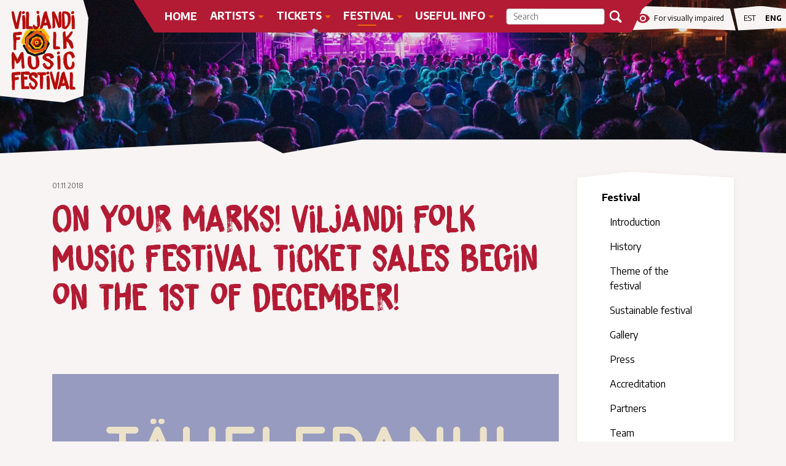

--- FILE ---
content_type: text/html; charset=utf-8
request_url: https://www.viljandifolk.ee/festival/blog/how-i-wrote-my-first-article
body_size: 7716
content:
<!DOCTYPE html>
<html class="public" lang="en">
<head prefix="og: http://ogp.me/ns#">
  
  

  
<!--[if IE]><meta http-equiv="X-UA-Compatible" content="IE=edge"><![endif]-->


<meta http-equiv="Content-Type" content="text/html; charset=utf-8">
<meta name="viewport" content="width=device-width, initial-scale=1, maximum-scale=1, user-scalable=no">
<meta name="format-detection" content="telephone=no">


<link rel="apple-touch-icon" sizes="180x180" href="/assets/apple-touch-icon.png">
<link rel="icon" type="image/png" sizes="32x32" href="/assets/favicon-32x32.png">
<link rel="icon" type="image/png" sizes="16x16" href="/assets/favicon-16x16.png">
<link rel="manifest" href="/assets/site.webmanifest">
<link rel="mask-icon" href="/assets/safari-pinned-tab.svg" color="#5bbad5">
<meta name="msapplication-TileColor" content="#da532c">
<meta name="theme-color" content="#ffffff">




<!--[if lt IE 9]><link href="/stylesheets/ie8.css" media="screen" rel="stylesheet" type="text/css" /><![endif]-->
<link href="/stylesheets/main.css?v=18" media="screen" rel="stylesheet" type="text/css" />

<link rel="stylesheet" href="//static.voog.com/libs/edicy-search/latest/edicy-search.css">


<script src="/javascripts/modernizr-custom.min.js"></script>




    <title>On your marks! Viljandi Folk Music Festival ticket sales begin on the 1st of December! — Viljandi Folk Music Festival</title>





<meta property="og:type" content="article">
<meta property="og:url" content="https://www.viljandifolk.ee/festival/blog/how-i-wrote-my-first-article">
<meta property="og:title" content="On your marks! Viljandi Folk Music Festival ticket sales begin on the 1st of December! — Viljandi Folk Music Festival">
<meta property="og:site_name" content="Viljandi Folk Music Festival">
<meta name="twitter:card" content="summary">
<meta property="twitter:title" content="On your marks! Viljandi Folk Music Festival ticket sales begin on the 1st of December! — Viljandi Folk Music Festival">




  
    <meta property="og:image" content="https://www.viljandifolk.ee/photos/insta_1_large.png">
    <meta property="twitter:image" content="https://www.viljandifolk.ee/photos/insta_1_large.png">
  
  <meta property="og:image:type" content="image/png">
  <meta property="og:image:width" content="1280">
  <meta property="og:image:height" content="1280">











  <meta property="og:description" content="Viljandi pärimusmuusika festival (rahvasuus tuntud ka kui Viljandi folk) on suur rahvamuusikaüritus, mis toimub Viljandi linnas 1993. aastast alates juulikuu lõpus.">
  <meta property="twitter:description" content="Viljandi pärimusmuusika festival (rahvasuus tuntud ka kui Viljandi folk) on suur rahvamuusikaüritus, mis toimub Viljandi linnas 1993. aastast alates juulikuu lõpus.">
  <meta name="description" content="Viljandi pärimusmuusika festival (rahvasuus tuntud ka kui Viljandi folk) on suur rahvamuusikaüritus, mis toimub Viljandi linnas 1993. aastast alates juulikuu lõpus.">



<link href="/festival/blog.rss" rel="alternate" title="RSS Feed" type="application/rss+xml" />

<meta name="facebook-domain-verification" content="yqsqxtugrxul8301v2o1rzgblustsj" />


<script>
    window.dataLayer = window.dataLayer || [];
    function gtag() {
        dataLayer.push(arguments);
    }
    gtag("consent", "default", {
        ad_storage: "denied",
        ad_user_data: "denied", 
        ad_personalization: "denied",
        analytics_storage: "denied",
        functionality_storage: "denied",
        personalization_storage: "denied",
        security_storage: "granted",
        wait_for_update: 2000,
    });
    gtag("set", "ads_data_redaction", true);
    gtag("set", "url_passthrough", true);
</script>


<!-- Start cookieyes banner --> <script id="cookieyes" type="text/javascript" src="https://cdn-cookieyes.com/client_data/0094705554e776b248c06baa/script.js"></script> <!-- End cookieyes banner -->

<!-- Google Tag Manager -->
<script>(function(w,d,s,l,i){w[l]=w[l]||[];w[l].push({'gtm.start':
new Date().getTime(),event:'gtm.js'});var f=d.getElementsByTagName(s)[0],
j=d.createElement(s),dl=l!='dataLayer'?'&l='+l:'';j.async=true;j.src=
'https://www.googletagmanager.com/gtm.js?id='+i+dl;f.parentNode.insertBefore(j,f);
})(window,document,'script','dataLayer','GTM-T9PMBKZ');</script>
<!-- End Google Tag Manager -->

  
</head>



<body class="post-page js-bg-picker-area">
  


<div class="header-top">
    <div class="header-bg" style="background-image: url('//www.viljandifolk.ee/photos/InkvIJyQ.jpeg');"></div>
    


<a href="/en">
    <span class="logo">
        <img src="//media.voog.com/0000/0044/4633/photos/logo-new.svg">
    </span>
</a>

    


<div class="header-right d-none d-xl-block">
  <div class="header-right-content">
    <a href="#" class="visuallyImpaired-btn d-flex align-items-center justify-content-center"><i class="material-icons red">visibility</i>For visually impaired</a>
    
      <nav class="menu-lang d-flex align-items-center justify-content-center">
        
<!-- Use this code if you want a select type language menu -->
<ul class="menu">
  
    <li><a href="/festivalist/uudised" class="menu-item ">Est</a></li>
  
    <li><a href="/festival/blog" class="menu-item selected">Eng</a></li>
  
</ul>




      </nav>
      
    
  </div>
</div>


<div class="visuallyImpaired">
  <div class="container">
    <div class="select-font content">
      <div class="filter-options">
        <div class="row">
          <div class="col-md-6">
            <h2>Font size</h2>
            <div id="fontSizes">
            
              <div class="radio form-check">
                <label class="form-check-label" for="bigSize">
                  <input class="form-check-input" type="radio" name="fontSize" id="bigSize" value="bigSize">
                  <span class="checkmark"></span>
                  Big
                </label>
              </div>
              <div class="radio form-check">
                <label class="form-check-label" for="defaultFontSize">
                  <input class="form-check-input" type="radio" name="fontSize" id="defaultFontSize" value="defaultFontSize" checked>
                  <span class="checkmark"></span>
                  Default
                </label>
              </div>
            </div>
          </div>
          <div class="col-md-4 d-none">
            <h2>Line height</h2>
            <div id="lineHeight">
            
              <div class="radio form-check">
                <label class="form-check-label" for="twoTimes">
                  <input class="form-check-input" type="radio" name="lineHeight" id="twoTimes" value="twoTimes">
                  <span class="checkmark"></span>
                  2x
                </label>
              </div>
              <div class="radio form-check">
                <label class="form-check-label" for="default">
                  <input class="form-check-input" type="radio" name="lineHeight" id="default" value="default" checked>
                  <span class="checkmark"></span>
                  Default
                </label>
              </div>
            </div>
          </div>
          <div class="col-md-6">
            <h2>Contrast</h2>
            <div id="contrasts">
              <div class="radio form-check">
                <label class="form-check-label" for="contrastsColor">
                  <input class="form-check-input" type="radio" name="contrasts" id="contrastsColor" value="contrasts">
                  <span class="checkmark"></span>
                  Contrast
                </label>
              </div>
              <div class="radio form-check">
                <label class="form-check-label" for="normalContrasts">
                  <input class="form-check-input" type="radio" name="contrasts" id="normalContrasts" value="normalContrasts" checked>
                  <span class="checkmark"></span>
                  Regular
                </label>
              </div>
            </div>
          </div>
        </div>
      </div>
      <div class="row">
        <div class="col-md-12">
          <a href="#" class="submit-filter red-btn">Confirm choices</a>
          <a href="#" class="remove-filter red-btn">Reset default settings</a>
        </div>
      </div>
    </div>
  </div>
  <div class="close-block"><i class="material-icons white">cancel</i></div>
</div>

    <div class="menu-bottom">
  <a href="#" class="visuallyImpaired-btn d-flex align-items-center justify-content-center d-xl-none"><i class="material-icons white">visibility</i>For visually impaired</a>
</div>
<header class="header">
  <div class="header-left">
    <div class="header-bg"></div>
    <div class="header-title content-formatted"><a href="/en">Viljandifolk2</a></div>

    <div class="mobile-search d-xl-none">
  <div class="search js-search js-modal-overlay">
    <div class="search-inner js-modal">
      <form id="search" class="d-flex align-items-center search-form js-search-form" method="get">
        <input id="onpage_search" class="search-input js-search-input js-input-dynamic" type="text" name="" placeholder="Search">
        <svg xmlns="http://www.w3.org/2000/svg" class="d-none d-xl-block ico-search" viewBox="0 0 18.95 19.1"><path d="M18.39,16l-4-4a7.84,7.84,0,1,0-2.61,2.54l4,4A1.82,1.82,0,0,0,18.39,16Zm-16-8.14a5.4,5.4,0,1,1,5.4,5.4A5.4,5.4,0,0,1,2.42,7.82Z"/></svg>
      </form>
    </div>
  </div>
</div>

    <button class="search-btn d-flex d-xl-none align-items-center justify-content-center" type="button"></button>

    <button class="menu-btn js-menu-btn js-prevent-sideclick navbar-toggler" data-toggle="collapse" data-target="#navbarNavDropdown" aria-controls="navbarNavDropdown">
      <span class="menu-stripe"></span>
      <span class="menu-stripe"></span>
      <span class="menu-stripe"></span>
    </button>

    <nav class="menu-main js-menu-main js-popover js-prevent-sideclick navbar navbar-expand-xl">
      <div class="collapse navbar-collapse  d-flex justify-content-center" id="navbarNavDropdown">
  <a href="#" class=" mainmenu-btn d-none">Main Menu</a>
  <ul class="menu navbar-nav align-items-center">
    
      <li class="menu-item">
          <a class="menu-link" href="/en">Home</a>
      </li>
    

    
      <li class="menu-item nav-item dropdown">
        <a id="navbarDropdownMenuLink2394353" class="nav-link menu-link dropdown-toggle rotate" href="/artists-1" data-toggle="dropdown" aria-expanded="false">Artists</a>
        
          <div class="menu-sub">
            <ul class="menu dropdown-menu" aria-labelledby="navbarDropdownMenuLink2394353">
              
                
                <li class="menu-item dropdown-item ">
                  <a  class="d-xl-flex  d-none dropdown-item menu-link" aria-expanded="false" href="https://www.viljandifolk.ee/artists-1">Artists</a>
                  <a  class="d-xl-none  dropdown-item menu-link" href="https://www.viljandifolk.ee/artists-1">Artists</a>
                  
                </li>
              

              

              
            </ul>
          </div>
        
      </li>

    
      <li class="menu-item nav-item dropdown">
        <a id="navbarDropdownMenuLink2376600" class="nav-link menu-link dropdown-toggle rotate" href="/tickets" data-toggle="dropdown" aria-expanded="false">Tickets</a>
        
          <div class="menu-sub">
            <ul class="menu dropdown-menu" aria-labelledby="navbarDropdownMenuLink2376600">
              
                
                <li class="menu-item dropdown-item ">
                  <a  class="d-xl-flex  d-none dropdown-item menu-link" aria-expanded="false" href="/tickets">Tickets and passes</a>
                  <a  class="d-xl-none  dropdown-item menu-link" href="/tickets">Tickets and passes</a>
                  
                </li>
              
                
                <li class="menu-item dropdown-item ">
                  <a  class="d-xl-flex  d-none dropdown-item menu-link" aria-expanded="false" href="/tickets/information-for-ticket-owners">Information for ticket owners</a>
                  <a  class="d-xl-none  dropdown-item menu-link" href="/tickets/information-for-ticket-owners">Information for ticket owners</a>
                  
                </li>
              
                
                <li class="menu-item dropdown-item ">
                  <a  class="d-xl-flex  d-none dropdown-item menu-link" aria-expanded="false" href="/tickets/the-caravan-park-internal-rules">The Caravan Park Internal Rules</a>
                  <a  class="d-xl-none  dropdown-item menu-link" href="/tickets/the-caravan-park-internal-rules">The Caravan Park Internal Rules</a>
                  
                </li>
              

              

              
            </ul>
          </div>
        
      </li>

    
      <li class="menu-item nav-item dropdown">
        <a id="navbarDropdownMenuLink2385287" class="nav-link menu-link active dropdown-toggle rotate" href="/festival" data-toggle="dropdown" aria-expanded="false">Festival</a>
        
          <div class="menu-sub">
            <ul class="menu dropdown-menu show-init" aria-labelledby="navbarDropdownMenuLink2385287">
              
                
                <li class="menu-item dropdown-item dropdown-submenu dropright">
                  <a  class="d-xl-flex dropdown-toggle-icon align-items-center d-none dropdown-item menu-link" aria-expanded="false" href="/festival/festival-1">Festival </a>
                  <a  class="d-xl-none align-items-center d-flex dropdown-item menu-link" href="/festival/festival-1">Festival </a>
                  
                    <ul class="level-3-menu dropdown-menu">
                      
                        <li class="menu-item">
                          <a class="dropdown-item menu-link" href="/festival/festival-1/introduction" >Introduction</a>
                        </li>
                      
                        <li class="menu-item">
                          <a class="dropdown-item menu-link" href="/festival/festival-1/history" >History</a>
                        </li>
                      
                        <li class="menu-item">
                          <a class="dropdown-item menu-link" href="/festival/festival-1/theme-of-the-festival" >Theme of the festival</a>
                        </li>
                      
                        <li class="menu-item">
                          <a class="dropdown-item menu-link" href="/festival/festival-1/sustainable-festival" >Sustainable festival</a>
                        </li>
                      
                        <li class="menu-item">
                          <a class="dropdown-item menu-link" href="/festival/festival-1/gallery" >Gallery</a>
                        </li>
                      
                        <li class="menu-item">
                          <a class="dropdown-item menu-link" href="/festival/festival-1/press" >Press</a>
                        </li>
                      
                        <li class="menu-item">
                          <a class="dropdown-item menu-link" href="/festival/festival-1/accreditation" >Accreditation</a>
                        </li>
                      
                        <li class="menu-item">
                          <a class="dropdown-item menu-link" href="/festival/festival-1/partners" >Partners</a>
                        </li>
                      
                        <li class="menu-item">
                          <a class="dropdown-item menu-link" href="/festival/festival-1/team" >Team</a>
                        </li>
                      
                    </ul>
                  
                </li>
              
                
                <li class="menu-item dropdown-item ">
                  <a  class="d-xl-flex  d-none dropdown-item menu-link active" aria-expanded="false" href="/festival/blog">News</a>
                  <a  class="d-xl-none  dropdown-item menu-link active" href="/festival/blog">News</a>
                  
                </li>
              
                
                <li class="menu-item dropdown-item ">
                  <a  class="d-xl-flex  d-none dropdown-item menu-link" aria-expanded="false" href="/festival/regisong-podcast">Regisong Podcast</a>
                  <a  class="d-xl-none  dropdown-item menu-link" href="/festival/regisong-podcast">Regisong Podcast</a>
                  
                </li>
              

              

              
            </ul>
          </div>
        
      </li>

    
      <li class="menu-item nav-item dropdown">
        <a id="navbarDropdownMenuLink2376602" class="nav-link menu-link dropdown-toggle rotate" href="/useful-info" data-toggle="dropdown" aria-expanded="false">Useful info</a>
        
          <div class="menu-sub">
            <ul class="menu dropdown-menu" aria-labelledby="navbarDropdownMenuLink2376602">
              
                
                <li class="menu-item dropdown-item dropdown-submenu dropright">
                  <a  class="d-xl-flex dropdown-toggle-icon align-items-center d-none dropdown-item menu-link" aria-expanded="false" href="/useful-info/where-to-stay-2">Where to stay?</a>
                  <a  class="d-xl-none align-items-center d-flex dropdown-item menu-link" href="/useful-info/where-to-stay-2">Where to stay?</a>
                  
                    <ul class="level-3-menu dropdown-menu">
                      
                        <li class="menu-item">
                          <a class="dropdown-item menu-link" href="/useful-info/where-to-stay-2/campsite" >Campsite</a>
                        </li>
                      
                        <li class="menu-item">
                          <a class="dropdown-item menu-link" href="/useful-info/where-to-stay-2/glamping" >Glamping</a>
                        </li>
                      
                        <li class="menu-item">
                          <a class="dropdown-item menu-link" href="/useful-info/where-to-stay-2/caravan-park" >Caravan park</a>
                        </li>
                      
                    </ul>
                  
                </li>
              
                
                <li class="menu-item dropdown-item ">
                  <a  class="d-xl-flex  d-none dropdown-item menu-link" aria-expanded="false" href="/useful-info/how-to-get-here">How to get here?</a>
                  <a  class="d-xl-none  dropdown-item menu-link" href="/useful-info/how-to-get-here">How to get here?</a>
                  
                </li>
              
                
                <li class="menu-item dropdown-item ">
                  <a  class="d-xl-flex  d-none dropdown-item menu-link" aria-expanded="false" href="/useful-info/parking">Public information about traffic changes and parking</a>
                  <a  class="d-xl-none  dropdown-item menu-link" href="/useful-info/parking">Public information about traffic changes and parking</a>
                  
                </li>
              
                
                <li class="menu-item dropdown-item ">
                  <a  class="d-xl-flex  d-none dropdown-item menu-link" aria-expanded="false" href="/useful-info/essentials">Essentials</a>
                  <a  class="d-xl-none  dropdown-item menu-link" href="/useful-info/essentials">Essentials</a>
                  
                </li>
              
                
                <li class="menu-item dropdown-item ">
                  <a  class="d-xl-flex  d-none dropdown-item menu-link" aria-expanded="false" href="/useful-info/frequently-asked-questions">Frequently asked questions</a>
                  <a  class="d-xl-none  dropdown-item menu-link" href="/useful-info/frequently-asked-questions">Frequently asked questions</a>
                  
                </li>
              
                
                <li class="menu-item dropdown-item ">
                  <a  class="d-xl-flex  d-none dropdown-item menu-link" aria-expanded="false" href="/useful-info/map">Map</a>
                  <a  class="d-xl-none  dropdown-item menu-link" href="/useful-info/map">Map</a>
                  
                </li>
              
                
                <li class="menu-item dropdown-item ">
                  <a  class="d-xl-flex  d-none dropdown-item menu-link" aria-expanded="false" href="/useful-info/what-to-do-in-the-area">What to do in the area?</a>
                  <a  class="d-xl-none  dropdown-item menu-link" href="/useful-info/what-to-do-in-the-area">What to do in the area?</a>
                  
                </li>
              
                
                <li class="menu-item dropdown-item ">
                  <a  class="d-xl-flex  d-none dropdown-item menu-link" aria-expanded="false" href="/useful-info/spotify-playlist">Spotify playlist</a>
                  <a  class="d-xl-none  dropdown-item menu-link" href="/useful-info/spotify-playlist">Spotify playlist</a>
                  
                </li>
              

              

              
            </ul>
          </div>
        
      </li>

    

    
  </ul>
  
    <div class="menu-lang">
      <ul class="menu">
  
    <li class="menu-item"><a class="menu-link lang-flag lang-flag-et" href="/festivalist/uudised" data-lang-code="et">Est</a></li>
  
    <li class="menu-item"><a class="menu-link lang-flag lang-flag-en active" href="/festival/blog" data-lang-code="en">Eng</a></li>
  
  
</ul>

    </div>
  
</div>

      <div class="d-none d-xl-block ">
  <div class="search js-search js-modal-overlay">
    <div class="search-inner js-modal">
      <form id="search" class="d-flex align-items-center search-form js-search-form" method="get">
        <input id="onpage_search" class="search-input js-search-input js-input-dynamic" type="text" name="" placeholder="Search">
        <svg xmlns="http://www.w3.org/2000/svg" class="d-none d-xl-block ico-search" viewBox="0 0 18.95 19.1"><path d="M18.39,16l-4-4a7.84,7.84,0,1,0-2.61,2.54l4,4A1.82,1.82,0,0,0,18.39,16Zm-16-8.14a5.4,5.4,0,1,1,5.4,5.4A5.4,5.4,0,0,1,2.42,7.82Z"/></svg>
      </form>
    </div>
  </div>
</div>
    </nav>
  </div>
<!-- Facebook Pixel Code -->
<script>
  !function(f,b,e,v,n,t,s)
  {if(f.fbq)return;n=f.fbq=function(){n.callMethod?
  n.callMethod.apply(n,arguments):n.queue.push(arguments)};
  if(!f._fbq)f._fbq=n;n.push=n;n.loaded=!0;n.version='2.0';
  n.queue=[];t=b.createElement(e);t.async=!0;
  t.src=v;s=b.getElementsByTagName(e)[0];
  s.parentNode.insertBefore(t,s)}(window, document,'script',
  'https://connect.facebook.net/en_US/fbevents.js');
  fbq('init', '329030074425891');
  fbq('track', 'PageView');
</script>
<noscript><img height="1" width="1" style="display:none"
  src="https://www.facebook.com/tr?id=329030074425891&ev=PageView&noscript=1"
/></noscript>
<!-- End Facebook Pixel Code -->

</header>


</div>

  <div class="container js-bg-picker-area">
    

    <main class="content" role="main" data-search-indexing-allowed="true">
      <div class="row">
        <div class="col-xl-9">
          <article class="post">
  <header class="post-header">
    
    
      <time class="post-date" datetime="2018-11-01"> 01.11.2018</time>
      
    
    
      <h1>On your marks! Viljandi Folk Music Festival ticket sales begin on the 1st of December!</h1>
    
    
  </header>


  <div class="post-content">
    <div class="post-excerpt content-formatted"><div style="text-align: justify;"><br></div></div>
  
    
      <img src="//www.viljandifolk.ee/photos/insta_1.png" class=" article-image img-fluid"/>
    
    <div class="post-body content-formatted"> <p style="text-align: left;">Like every year, we start the Viljandi Folk Music Festival pass sales on 1st December at 10AM. Tickets will be available at Piletilevi online store. In addition to festival passes, day passes and youngster’s passes we have a newcomer in the assortment this year: the senior pass, for people aged 65 and over. &nbsp;</p><p style="text-align: left;">Be quick, because the amount of the festival and day passes at the lowest fare is limited!</p></div>
    
    
      
    
    
  </div>
  


  
</article>

        </div>
        <div class="col-xl-3 d-none d-xl-block">
          
  

  

  
    <nav class="menu-sub menu-side">
      <div class="clip-top"></div>
      <ul class="menu">
        
          
            <li class="menu-item">
              <a  class="menu-link" href="/festival/festival-1">Festival </a>
            </li>
            
<ul class="level-3-menu">

    <li class="menu-item">
        <a class="menu-link" href="/festival/festival-1/introduction">Introduction</a>
    </li>
    
    <li class="menu-item">
        <a class="menu-link" href="/festival/festival-1/history">History</a>
    </li>
    
    <li class="menu-item">
        <a class="menu-link" href="/festival/festival-1/theme-of-the-festival">Theme of the festival</a>
    </li>
    
    <li class="menu-item">
        <a class="menu-link" href="/festival/festival-1/sustainable-festival">Sustainable festival</a>
    </li>
    
    <li class="menu-item">
        <a class="menu-link" href="/festival/festival-1/gallery">Gallery</a>
    </li>
    
    <li class="menu-item">
        <a class="menu-link" href="/festival/festival-1/press">Press</a>
    </li>
    
    <li class="menu-item">
        <a class="menu-link" href="/festival/festival-1/accreditation">Accreditation</a>
    </li>
    
    <li class="menu-item">
        <a class="menu-link" href="/festival/festival-1/partners">Partners</a>
    </li>
    
    <li class="menu-item">
        <a class="menu-link" href="/festival/festival-1/team">Team</a>
    </li>
    
    

</ul>

          
            <li class="menu-item">
              <a  class="menu-link active" href="/festival/blog">News</a>
            </li>
            
          
            <li class="menu-item">
              <a  class="menu-link" href="/festival/regisong-podcast">Regisong Podcast</a>
            </li>
            
          
        
        
        
      </ul>
      <div class="clip-bottom"></div>
    </nav>
  

  


        </div>
      </div>
      <div class="row">
        <div class="col-xl-9">
          
          <h5><span>More news</span></h5>
            <div class="row">
            
            

            
              
              <div class="col-md-4">
                <a href="/festival/blog/viljandi-folk-music-festival-announces-first-artists-1" class="news-item">
                  
                  
                  
                    <span style="background-image: url('//www.viljandifolk.ee/photos/HrayBery_6-1.jpg')" class="new-article-image landscape"><span class="image-overlay"></span></span>
                  
                  
                  <time class="post-date" datetime="2025-11-26"> 26.11.2025</time>
                  
                  <h4>Viljandi Folk Music Festival Announces First Artists</h4>
                </a>
              </div>
              
            
              
              <div class="col-md-4">
                <a href="/festival/blog/viljandi-folk-music-festival-2025-deeply-resonated-with-young-people" class="news-item">
                  
                  
                  
                    <span style="background-image: url('//www.viljandifolk.ee/photos/VPMF_SilverT%C3%B5nisson_011_27072025.jpg')" class="new-article-image landscape"><span class="image-overlay"></span></span>
                  
                  
                  <time class="post-date" datetime="2025-07-28"> 28.07.2025</time>
                  
                  <h4>Viljandi Folk Music Festival 2025 deeply resonated with young people</h4>
                </a>
              </div>
              
            
              
              <div class="col-md-4">
                <a href="/festival/blog/viljandi-folk-music-festival-opened-with-a-festive-start" class="news-item">
                  
                  
                  
                    <span style="background-image: url('//www.viljandifolk.ee/photos/thumbnail_Festivali_Avamine_24_07_2025_Taavi_Bergmann_WEB-4.jpg')" class="new-article-image landscape"><span class="image-overlay"></span></span>
                  
                  
                  <time class="post-date" datetime="2025-07-25"> 25.07.2025</time>
                  
                  <h4>Viljandi Folk Music Festival opened with a festive start</h4>
                </a>
              </div>
              
            
              
                

            </div>
        </div>
      </div>

      
    </main>
  </div>
  


<footer class="footer" style="background-image: url('//media.voog.com/0000/0044/4633/photos/25-26.07_melu_linn_Iris_Kivisalu_PRINT_-9186.JPG');">
  <div class="footer-overlay"></div>
  <div class="container content">
    <div class="content-formatted">
      <div class="row">
        <div class="col-md-3">
          <h2>


Newsletter


</h2>
          <a href="/newsletter" target="_self" class="red-btn">Subscribe</a>
        </div>
        <div class="col-md-3 offset-md-1">
          <h2>CONTACT</h2>
          






<strong></strong><div style="text-align: left;"><strong><span style="font-size: 15px;">Estonian Traditional Music Center</span></strong><br><span style="font-size: 15px;">Tasuja pst 6, 71011 VILJANDI, Estonia</span><br><span style="font-size: 15px;">+372 434 2050<br><a href="mailto:folk@folk.ee" target="_self">folk@folk.ee</a></span></div><a href="/festival/festival-1/team" target="_self" class="red-btn">ALL CONTACTS</a>





        </div>
        <div class="col-md-4 offset-md-1">
          <h2>




<a href="/festival/festival-1/press" target="_self">PRESS</a><a href="/festival/festival-1/partners" target="_self">partners</a>





</h2>
          <div class="post-excerpt"></div>
          



          <div class="socialmedia-links">
            
              <a href="https://www.facebook.com/Viljandi.parimusmuusika.festival/" class="facebook" target="_blank"><img src="/assets/facebook.svg" alt="Facebook" />Facebook</a>
            
            
              <a href="https://www.instagram.com/viljandifolk/" class="instagram" target="_blank"><img src="/assets/instagram.svg" alt="Instagram" />Instagram</a>
            
            
            
          </div>
        </div>
      </div>
        
   </div>
  </div>

</footer>


  
<script src="/javascripts/application.js?v=3.7"></script>
<script src="//static.voog.com/libs/picturefill/1.9.2/picturefill.min.js"></script>


  <script src="//static.voog.com/libs/edicy-search/latest/edicy-search.js"></script>
  <script>
    var bindSiteSearch = function (searchForm, languageCode) {
      if (searchForm) {
        var search = new VoogSearch(searchForm, {
          // Results are lazy-loaded on scroll.
          // This defines the number of results per query.
          per_page: 10,
          // Language code for restricting the search to page language.
          lang: languageCode,
          // If given, an DOM element results are rendered inside that element
          // instead of modal (with scroll lazy load support).
          resultsContainer: $('.js-voog-search-modal').get(0),
          // Defines if modal should close on sideclick.
          sideclick: true,
          // Mobile checkpoint (adds class "voog-search-mobile-mode" if <= nr).
          mobileModeWidth: 640,
          // Updates results on every keypress.
          updateOnKeypress: true
        });
      }
    };
    bindSiteSearch($('.js-search-form').get(0), 'en');
    bindSiteSearch($('.js-search-form').get(1), 'en');
  </script>




<script type="text/javascript">
var _ews = _ews || {"_account":"A-444633-1","_tzo":"7200"};

(function() {
  var s = document.createElement('script'); s.type = 'text/javascript'; s.async = true;
  s.src = 'https://s.voog.com/_tr-v1.js';
  (
    document.getElementsByTagName('head')[0] ||
    document.getElementsByTagName('body')[0]
  ).appendChild(s);
})();
</script>
<!-- Google Tag Manager (noscript) -->
<noscript><iframe src="https://www.googletagmanager.com/ns.html?id=GTM-T9PMBKZ"
height="0" width="0" style="display:none;visibility:hidden"></iframe></noscript>
<!-- End Google Tag Manager (noscript) -->

  

  <script>site.initPostPage();</script>
</body>
</html>


--- FILE ---
content_type: text/css
request_url: https://www.viljandifolk.ee/stylesheets/main.css?v=18
body_size: 46236
content:
@charset "UTF-8";
/*!
 * Bootstrap v4.3.1 (https://getbootstrap.com/)
 * Copyright 2011-2019 The Bootstrap Authors
 * Copyright 2011-2019 Twitter, Inc.
 * Licensed under MIT (https://github.com/twbs/bootstrap/blob/master/LICENSE)
 */
@import url("https://fonts.googleapis.com/icon?family=Material+Icons");
@import url("https://fonts.googleapis.com/css?family=Encode+Sans+Condensed:400,700,900");
@import url("https://fonts.googleapis.com/css?family=Encode+Sans:400,700,900");
:root {
  --blue: #007bff;
  --indigo: #6610f2;
  --purple: #6f42c1;
  --pink: #e83e8c;
  --red: #dc3545;
  --orange: #fd7e14;
  --yellow: #ffc107;
  --green: #28a745;
  --teal: #20c997;
  --cyan: #17a2b8;
  --white: #fff;
  --gray: #6c757d;
  --gray-dark: #343a40;
  --primary: #007bff;
  --secondary: #6c757d;
  --success: #28a745;
  --info: #17a2b8;
  --warning: #ffc107;
  --danger: #dc3545;
  --light: #f8f9fa;
  --dark: #343a40;
  --breakpoint-xs: 0;
  --breakpoint-sm: 576px;
  --breakpoint-md: 768px;
  --breakpoint-lg: 992px;
  --breakpoint-xl: 1200px;
  --font-family-sans-serif: -apple-system, BlinkMacSystemFont, "Segoe UI", Roboto, "Helvetica Neue", Arial, "Noto Sans", sans-serif, "Apple Color Emoji", "Segoe UI Emoji", "Segoe UI Symbol", "Noto Color Emoji";
  --font-family-monospace: SFMono-Regular, Menlo, Monaco, Consolas, "Liberation Mono", "Courier New", monospace;
}

*,
*::before,
*::after {
  -webkit-box-sizing: border-box;
          box-sizing: border-box;
}

html {
  font-family: sans-serif;
  line-height: 1.15;
  -webkit-text-size-adjust: 100%;
  -webkit-tap-highlight-color: rgba(0, 0, 0, 0);
}

article, aside, figcaption, figure, footer, header, hgroup, main, nav, section {
  display: block;
}

body {
  margin: 0;
  font-family: -apple-system, BlinkMacSystemFont, "Segoe UI", Roboto, "Helvetica Neue", Arial, "Noto Sans", sans-serif, "Apple Color Emoji", "Segoe UI Emoji", "Segoe UI Symbol", "Noto Color Emoji";
  font-size: 1rem;
  font-weight: 400;
  line-height: 1.5;
  color: #212529;
  text-align: left;
  background-color: #fff;
}

[tabindex="-1"]:focus {
  outline: 0 !important;
}

hr {
  -webkit-box-sizing: content-box;
          box-sizing: content-box;
  height: 0;
  overflow: visible;
}

h1, h2, h3, h4, h5, h6 {
  margin-top: 0;
  margin-bottom: 0.5rem;
}

p {
  margin-top: 0;
  margin-bottom: 1rem;
}

abbr[title],
abbr[data-original-title] {
  text-decoration: underline;
  -webkit-text-decoration: underline dotted;
          text-decoration: underline dotted;
  cursor: help;
  border-bottom: 0;
  text-decoration-skip-ink: none;
}

address {
  margin-bottom: 1rem;
  font-style: normal;
  line-height: inherit;
}

ol,
ul,
dl {
  margin-top: 0;
  margin-bottom: 1rem;
}

ol ol,
ul ul,
ol ul,
ul ol {
  margin-bottom: 0;
}

dt {
  font-weight: 700;
}

dd {
  margin-bottom: 0.5rem;
  margin-left: 0;
}

blockquote {
  margin: 0 0 1rem;
}

b,
strong {
  font-weight: bolder;
}

small {
  font-size: 80%;
}

sub,
sup {
  position: relative;
  font-size: 75%;
  line-height: 0;
  vertical-align: baseline;
}

sub {
  bottom: -0.25em;
}

sup {
  top: -0.5em;
}

a {
  color: #007bff;
  text-decoration: none;
  background-color: transparent;
}
a:hover {
  color: #0056b3;
  text-decoration: underline;
}

a:not([href]):not([tabindex]) {
  color: inherit;
  text-decoration: none;
}
a:not([href]):not([tabindex]):hover, a:not([href]):not([tabindex]):focus {
  color: inherit;
  text-decoration: none;
}
a:not([href]):not([tabindex]):focus {
  outline: 0;
}

pre,
code,
kbd,
samp {
  font-family: SFMono-Regular, Menlo, Monaco, Consolas, "Liberation Mono", "Courier New", monospace;
  font-size: 1em;
}

pre {
  margin-top: 0;
  margin-bottom: 1rem;
  overflow: auto;
}

figure {
  margin: 0 0 1rem;
}

img {
  vertical-align: middle;
  border-style: none;
}

svg {
  overflow: hidden;
  vertical-align: middle;
}

table {
  border-collapse: collapse;
}

caption {
  padding-top: 0.75rem;
  padding-bottom: 0.75rem;
  color: #6c757d;
  text-align: left;
  caption-side: bottom;
}

th {
  text-align: inherit;
}

label {
  display: inline-block;
  margin-bottom: 0.5rem;
}

button {
  border-radius: 0;
}

button:focus {
  outline: 1px dotted;
  outline: 5px auto -webkit-focus-ring-color;
}

input,
button,
select,
optgroup,
textarea {
  margin: 0;
  font-family: inherit;
  font-size: inherit;
  line-height: inherit;
}

button,
input {
  overflow: visible;
}

button,
select {
  text-transform: none;
}

select {
  word-wrap: normal;
}

button,
[type=button],
[type=reset],
[type=submit] {
  -webkit-appearance: button;
}

button:not(:disabled),
[type=button]:not(:disabled),
[type=reset]:not(:disabled),
[type=submit]:not(:disabled) {
  cursor: pointer;
}

button::-moz-focus-inner,
[type=button]::-moz-focus-inner,
[type=reset]::-moz-focus-inner,
[type=submit]::-moz-focus-inner {
  padding: 0;
  border-style: none;
}

input[type=radio],
input[type=checkbox] {
  -webkit-box-sizing: border-box;
          box-sizing: border-box;
  padding: 0;
}

input[type=date],
input[type=time],
input[type=datetime-local],
input[type=month] {
  -webkit-appearance: listbox;
}

textarea {
  overflow: auto;
  resize: vertical;
}

fieldset {
  min-width: 0;
  padding: 0;
  margin: 0;
  border: 0;
}

legend {
  display: block;
  width: 100%;
  max-width: 100%;
  padding: 0;
  margin-bottom: 0.5rem;
  font-size: 1.5rem;
  line-height: inherit;
  color: inherit;
  white-space: normal;
}

progress {
  vertical-align: baseline;
}

[type=number]::-webkit-inner-spin-button,
[type=number]::-webkit-outer-spin-button {
  height: auto;
}

[type=search] {
  outline-offset: -2px;
  -webkit-appearance: none;
}

[type=search]::-webkit-search-decoration {
  -webkit-appearance: none;
}

::-webkit-file-upload-button {
  font: inherit;
  -webkit-appearance: button;
}

output {
  display: inline-block;
}

summary {
  display: list-item;
  cursor: pointer;
}

template {
  display: none;
}

[hidden] {
  display: none !important;
}

h1, h2, h3, h4, h5, h6,
.h1, .h2, .h3, .h4, .h5, .h6 {
  margin-bottom: 0.5rem;
  font-weight: 500;
  line-height: 1.2;
}

h1, .h1 {
  font-size: 2.5rem;
}

h2, .h2 {
  font-size: 2rem;
}

h3, .h3 {
  font-size: 1.75rem;
}

h4, .h4 {
  font-size: 1.5rem;
}

h5, .h5 {
  font-size: 1.25rem;
}

h6, .h6 {
  font-size: 1rem;
}

.lead {
  font-size: 1.25rem;
  font-weight: 300;
}

.display-1 {
  font-size: 6rem;
  font-weight: 300;
  line-height: 1.2;
}

.display-2 {
  font-size: 5.5rem;
  font-weight: 300;
  line-height: 1.2;
}

.display-3 {
  font-size: 4.5rem;
  font-weight: 300;
  line-height: 1.2;
}

.display-4 {
  font-size: 3.5rem;
  font-weight: 300;
  line-height: 1.2;
}

hr {
  margin-top: 1rem;
  margin-bottom: 1rem;
  border: 0;
  border-top: 1px solid rgba(0, 0, 0, 0.1);
}

small,
.small {
  font-size: 80%;
  font-weight: 400;
}

mark,
.mark {
  padding: 0.2em;
  background-color: #fcf8e3;
}

.list-unstyled {
  padding-left: 0;
  list-style: none;
}

.list-inline {
  padding-left: 0;
  list-style: none;
}

.list-inline-item {
  display: inline-block;
}
.list-inline-item:not(:last-child) {
  margin-right: 0.5rem;
}

.initialism {
  font-size: 90%;
  text-transform: uppercase;
}

.blockquote {
  margin-bottom: 1rem;
  font-size: 1.25rem;
}

.blockquote-footer {
  display: block;
  font-size: 80%;
  color: #6c757d;
}
.blockquote-footer::before {
  content: "— ";
}

.img-fluid {
  max-width: 100%;
  height: auto;
}

.img-thumbnail {
  padding: 0.25rem;
  background-color: #fff;
  border: 1px solid #dee2e6;
  border-radius: 0.25rem;
  max-width: 100%;
  height: auto;
}

.figure {
  display: inline-block;
}

.figure-img {
  margin-bottom: 0.5rem;
  line-height: 1;
}

.figure-caption {
  font-size: 90%;
  color: #6c757d;
}

code {
  font-size: 87.5%;
  color: #e83e8c;
  word-break: break-word;
}
a > code {
  color: inherit;
}

kbd {
  padding: 0.2rem 0.4rem;
  font-size: 87.5%;
  color: #fff;
  background-color: #212529;
  border-radius: 0.2rem;
}
kbd kbd {
  padding: 0;
  font-size: 100%;
  font-weight: 700;
}

pre {
  display: block;
  font-size: 87.5%;
  color: #212529;
}
pre code {
  font-size: inherit;
  color: inherit;
  word-break: normal;
}

.pre-scrollable {
  max-height: 340px;
  overflow-y: scroll;
}

.container {
  width: 100%;
  padding-right: 15px;
  padding-left: 15px;
  margin-right: auto;
  margin-left: auto;
}
@media (min-width: 576px) {
  .container {
    max-width: 540px;
  }
}
@media (min-width: 768px) {
  .container {
    max-width: 720px;
  }
}
@media (min-width: 992px) {
  .container {
    max-width: 960px;
  }
}
@media (min-width: 1200px) {
  .container {
    max-width: 1140px;
  }
}

.container-fluid {
  width: 100%;
  padding-right: 15px;
  padding-left: 15px;
  margin-right: auto;
  margin-left: auto;
}

.row {
  display: -webkit-box;
  display: -ms-flexbox;
  display: flex;
  -ms-flex-wrap: wrap;
      flex-wrap: wrap;
  margin-right: -15px;
  margin-left: -15px;
}

.no-gutters {
  margin-right: 0;
  margin-left: 0;
}
.no-gutters > .col,
.no-gutters > [class*=col-] {
  padding-right: 0;
  padding-left: 0;
}

.col-xl,
.col-xl-auto, .col-xl-12, .col-xl-11, .col-xl-10, .col-xl-9, .col-xl-8, .col-xl-7, .col-xl-6, .col-xl-5, .col-xl-4, .col-xl-3, .col-xl-2, .col-xl-1, .col-lg,
.col-lg-auto, .col-lg-12, .col-lg-11, .col-lg-10, .col-lg-9, .col-lg-8, .col-lg-7, .col-lg-6, .col-lg-5, .col-lg-4, .col-lg-3, .col-lg-2, .col-lg-1, .col-md,
.col-md-auto, .col-md-12, .col-md-11, .col-md-10, .col-md-9, .col-md-8, .col-md-7, .col-md-6, .col-md-5, .col-md-4, .col-md-3, .col-md-2, .col-md-1, .col-sm,
.col-sm-auto, .col-sm-12, .col-sm-11, .col-sm-10, .col-sm-9, .col-sm-8, .col-sm-7, .col-sm-6, .col-sm-5, .col-sm-4, .col-sm-3, .col-sm-2, .col-sm-1, .col,
.col-auto, .col-12, .col-11, .col-10, .col-9, .col-8, .col-7, .col-6, .col-5, .col-4, .col-3, .col-2, .col-1 {
  position: relative;
  width: 100%;
  padding-right: 15px;
  padding-left: 15px;
}

.col {
  -ms-flex-preferred-size: 0;
      flex-basis: 0;
  -webkit-box-flex: 1;
      -ms-flex-positive: 1;
          flex-grow: 1;
  max-width: 100%;
}

.col-auto {
  -webkit-box-flex: 0;
      -ms-flex: 0 0 auto;
          flex: 0 0 auto;
  width: auto;
  max-width: 100%;
}

.col-1 {
  -webkit-box-flex: 0;
      -ms-flex: 0 0 8.3333333333%;
          flex: 0 0 8.3333333333%;
  max-width: 8.3333333333%;
}

.col-2 {
  -webkit-box-flex: 0;
      -ms-flex: 0 0 16.6666666667%;
          flex: 0 0 16.6666666667%;
  max-width: 16.6666666667%;
}

.col-3 {
  -webkit-box-flex: 0;
      -ms-flex: 0 0 25%;
          flex: 0 0 25%;
  max-width: 25%;
}

.col-4 {
  -webkit-box-flex: 0;
      -ms-flex: 0 0 33.3333333333%;
          flex: 0 0 33.3333333333%;
  max-width: 33.3333333333%;
}

.col-5 {
  -webkit-box-flex: 0;
      -ms-flex: 0 0 41.6666666667%;
          flex: 0 0 41.6666666667%;
  max-width: 41.6666666667%;
}

.col-6 {
  -webkit-box-flex: 0;
      -ms-flex: 0 0 50%;
          flex: 0 0 50%;
  max-width: 50%;
}

.col-7 {
  -webkit-box-flex: 0;
      -ms-flex: 0 0 58.3333333333%;
          flex: 0 0 58.3333333333%;
  max-width: 58.3333333333%;
}

.col-8 {
  -webkit-box-flex: 0;
      -ms-flex: 0 0 66.6666666667%;
          flex: 0 0 66.6666666667%;
  max-width: 66.6666666667%;
}

.col-9 {
  -webkit-box-flex: 0;
      -ms-flex: 0 0 75%;
          flex: 0 0 75%;
  max-width: 75%;
}

.col-10 {
  -webkit-box-flex: 0;
      -ms-flex: 0 0 83.3333333333%;
          flex: 0 0 83.3333333333%;
  max-width: 83.3333333333%;
}

.col-11 {
  -webkit-box-flex: 0;
      -ms-flex: 0 0 91.6666666667%;
          flex: 0 0 91.6666666667%;
  max-width: 91.6666666667%;
}

.col-12 {
  -webkit-box-flex: 0;
      -ms-flex: 0 0 100%;
          flex: 0 0 100%;
  max-width: 100%;
}

.order-first {
  -webkit-box-ordinal-group: 0;
      -ms-flex-order: -1;
          order: -1;
}

.order-last {
  -webkit-box-ordinal-group: 14;
      -ms-flex-order: 13;
          order: 13;
}

.order-0 {
  -webkit-box-ordinal-group: 1;
      -ms-flex-order: 0;
          order: 0;
}

.order-1 {
  -webkit-box-ordinal-group: 2;
      -ms-flex-order: 1;
          order: 1;
}

.order-2 {
  -webkit-box-ordinal-group: 3;
      -ms-flex-order: 2;
          order: 2;
}

.order-3 {
  -webkit-box-ordinal-group: 4;
      -ms-flex-order: 3;
          order: 3;
}

.order-4 {
  -webkit-box-ordinal-group: 5;
      -ms-flex-order: 4;
          order: 4;
}

.order-5 {
  -webkit-box-ordinal-group: 6;
      -ms-flex-order: 5;
          order: 5;
}

.order-6 {
  -webkit-box-ordinal-group: 7;
      -ms-flex-order: 6;
          order: 6;
}

.order-7 {
  -webkit-box-ordinal-group: 8;
      -ms-flex-order: 7;
          order: 7;
}

.order-8 {
  -webkit-box-ordinal-group: 9;
      -ms-flex-order: 8;
          order: 8;
}

.order-9 {
  -webkit-box-ordinal-group: 10;
      -ms-flex-order: 9;
          order: 9;
}

.order-10 {
  -webkit-box-ordinal-group: 11;
      -ms-flex-order: 10;
          order: 10;
}

.order-11 {
  -webkit-box-ordinal-group: 12;
      -ms-flex-order: 11;
          order: 11;
}

.order-12 {
  -webkit-box-ordinal-group: 13;
      -ms-flex-order: 12;
          order: 12;
}

.offset-1 {
  margin-left: 8.3333333333%;
}

.offset-2 {
  margin-left: 16.6666666667%;
}

.offset-3 {
  margin-left: 25%;
}

.offset-4 {
  margin-left: 33.3333333333%;
}

.offset-5 {
  margin-left: 41.6666666667%;
}

.offset-6 {
  margin-left: 50%;
}

.offset-7 {
  margin-left: 58.3333333333%;
}

.offset-8 {
  margin-left: 66.6666666667%;
}

.offset-9 {
  margin-left: 75%;
}

.offset-10 {
  margin-left: 83.3333333333%;
}

.offset-11 {
  margin-left: 91.6666666667%;
}

@media (min-width: 576px) {
  .col-sm {
    -ms-flex-preferred-size: 0;
        flex-basis: 0;
    -webkit-box-flex: 1;
        -ms-flex-positive: 1;
            flex-grow: 1;
    max-width: 100%;
  }

  .col-sm-auto {
    -webkit-box-flex: 0;
        -ms-flex: 0 0 auto;
            flex: 0 0 auto;
    width: auto;
    max-width: 100%;
  }

  .col-sm-1 {
    -webkit-box-flex: 0;
        -ms-flex: 0 0 8.3333333333%;
            flex: 0 0 8.3333333333%;
    max-width: 8.3333333333%;
  }

  .col-sm-2 {
    -webkit-box-flex: 0;
        -ms-flex: 0 0 16.6666666667%;
            flex: 0 0 16.6666666667%;
    max-width: 16.6666666667%;
  }

  .col-sm-3 {
    -webkit-box-flex: 0;
        -ms-flex: 0 0 25%;
            flex: 0 0 25%;
    max-width: 25%;
  }

  .col-sm-4 {
    -webkit-box-flex: 0;
        -ms-flex: 0 0 33.3333333333%;
            flex: 0 0 33.3333333333%;
    max-width: 33.3333333333%;
  }

  .col-sm-5 {
    -webkit-box-flex: 0;
        -ms-flex: 0 0 41.6666666667%;
            flex: 0 0 41.6666666667%;
    max-width: 41.6666666667%;
  }

  .col-sm-6 {
    -webkit-box-flex: 0;
        -ms-flex: 0 0 50%;
            flex: 0 0 50%;
    max-width: 50%;
  }

  .col-sm-7 {
    -webkit-box-flex: 0;
        -ms-flex: 0 0 58.3333333333%;
            flex: 0 0 58.3333333333%;
    max-width: 58.3333333333%;
  }

  .col-sm-8 {
    -webkit-box-flex: 0;
        -ms-flex: 0 0 66.6666666667%;
            flex: 0 0 66.6666666667%;
    max-width: 66.6666666667%;
  }

  .col-sm-9 {
    -webkit-box-flex: 0;
        -ms-flex: 0 0 75%;
            flex: 0 0 75%;
    max-width: 75%;
  }

  .col-sm-10 {
    -webkit-box-flex: 0;
        -ms-flex: 0 0 83.3333333333%;
            flex: 0 0 83.3333333333%;
    max-width: 83.3333333333%;
  }

  .col-sm-11 {
    -webkit-box-flex: 0;
        -ms-flex: 0 0 91.6666666667%;
            flex: 0 0 91.6666666667%;
    max-width: 91.6666666667%;
  }

  .col-sm-12 {
    -webkit-box-flex: 0;
        -ms-flex: 0 0 100%;
            flex: 0 0 100%;
    max-width: 100%;
  }

  .order-sm-first {
    -webkit-box-ordinal-group: 0;
        -ms-flex-order: -1;
            order: -1;
  }

  .order-sm-last {
    -webkit-box-ordinal-group: 14;
        -ms-flex-order: 13;
            order: 13;
  }

  .order-sm-0 {
    -webkit-box-ordinal-group: 1;
        -ms-flex-order: 0;
            order: 0;
  }

  .order-sm-1 {
    -webkit-box-ordinal-group: 2;
        -ms-flex-order: 1;
            order: 1;
  }

  .order-sm-2 {
    -webkit-box-ordinal-group: 3;
        -ms-flex-order: 2;
            order: 2;
  }

  .order-sm-3 {
    -webkit-box-ordinal-group: 4;
        -ms-flex-order: 3;
            order: 3;
  }

  .order-sm-4 {
    -webkit-box-ordinal-group: 5;
        -ms-flex-order: 4;
            order: 4;
  }

  .order-sm-5 {
    -webkit-box-ordinal-group: 6;
        -ms-flex-order: 5;
            order: 5;
  }

  .order-sm-6 {
    -webkit-box-ordinal-group: 7;
        -ms-flex-order: 6;
            order: 6;
  }

  .order-sm-7 {
    -webkit-box-ordinal-group: 8;
        -ms-flex-order: 7;
            order: 7;
  }

  .order-sm-8 {
    -webkit-box-ordinal-group: 9;
        -ms-flex-order: 8;
            order: 8;
  }

  .order-sm-9 {
    -webkit-box-ordinal-group: 10;
        -ms-flex-order: 9;
            order: 9;
  }

  .order-sm-10 {
    -webkit-box-ordinal-group: 11;
        -ms-flex-order: 10;
            order: 10;
  }

  .order-sm-11 {
    -webkit-box-ordinal-group: 12;
        -ms-flex-order: 11;
            order: 11;
  }

  .order-sm-12 {
    -webkit-box-ordinal-group: 13;
        -ms-flex-order: 12;
            order: 12;
  }

  .offset-sm-0 {
    margin-left: 0;
  }

  .offset-sm-1 {
    margin-left: 8.3333333333%;
  }

  .offset-sm-2 {
    margin-left: 16.6666666667%;
  }

  .offset-sm-3 {
    margin-left: 25%;
  }

  .offset-sm-4 {
    margin-left: 33.3333333333%;
  }

  .offset-sm-5 {
    margin-left: 41.6666666667%;
  }

  .offset-sm-6 {
    margin-left: 50%;
  }

  .offset-sm-7 {
    margin-left: 58.3333333333%;
  }

  .offset-sm-8 {
    margin-left: 66.6666666667%;
  }

  .offset-sm-9 {
    margin-left: 75%;
  }

  .offset-sm-10 {
    margin-left: 83.3333333333%;
  }

  .offset-sm-11 {
    margin-left: 91.6666666667%;
  }
}
@media (min-width: 768px) {
  .col-md {
    -ms-flex-preferred-size: 0;
        flex-basis: 0;
    -webkit-box-flex: 1;
        -ms-flex-positive: 1;
            flex-grow: 1;
    max-width: 100%;
  }

  .col-md-auto {
    -webkit-box-flex: 0;
        -ms-flex: 0 0 auto;
            flex: 0 0 auto;
    width: auto;
    max-width: 100%;
  }

  .col-md-1 {
    -webkit-box-flex: 0;
        -ms-flex: 0 0 8.3333333333%;
            flex: 0 0 8.3333333333%;
    max-width: 8.3333333333%;
  }

  .col-md-2 {
    -webkit-box-flex: 0;
        -ms-flex: 0 0 16.6666666667%;
            flex: 0 0 16.6666666667%;
    max-width: 16.6666666667%;
  }

  .col-md-3 {
    -webkit-box-flex: 0;
        -ms-flex: 0 0 25%;
            flex: 0 0 25%;
    max-width: 25%;
  }

  .col-md-4 {
    -webkit-box-flex: 0;
        -ms-flex: 0 0 33.3333333333%;
            flex: 0 0 33.3333333333%;
    max-width: 33.3333333333%;
  }

  .col-md-5 {
    -webkit-box-flex: 0;
        -ms-flex: 0 0 41.6666666667%;
            flex: 0 0 41.6666666667%;
    max-width: 41.6666666667%;
  }

  .col-md-6 {
    -webkit-box-flex: 0;
        -ms-flex: 0 0 50%;
            flex: 0 0 50%;
    max-width: 50%;
  }

  .col-md-7 {
    -webkit-box-flex: 0;
        -ms-flex: 0 0 58.3333333333%;
            flex: 0 0 58.3333333333%;
    max-width: 58.3333333333%;
  }

  .col-md-8 {
    -webkit-box-flex: 0;
        -ms-flex: 0 0 66.6666666667%;
            flex: 0 0 66.6666666667%;
    max-width: 66.6666666667%;
  }

  .col-md-9 {
    -webkit-box-flex: 0;
        -ms-flex: 0 0 75%;
            flex: 0 0 75%;
    max-width: 75%;
  }

  .col-md-10 {
    -webkit-box-flex: 0;
        -ms-flex: 0 0 83.3333333333%;
            flex: 0 0 83.3333333333%;
    max-width: 83.3333333333%;
  }

  .col-md-11 {
    -webkit-box-flex: 0;
        -ms-flex: 0 0 91.6666666667%;
            flex: 0 0 91.6666666667%;
    max-width: 91.6666666667%;
  }

  .col-md-12 {
    -webkit-box-flex: 0;
        -ms-flex: 0 0 100%;
            flex: 0 0 100%;
    max-width: 100%;
  }

  .order-md-first {
    -webkit-box-ordinal-group: 0;
        -ms-flex-order: -1;
            order: -1;
  }

  .order-md-last {
    -webkit-box-ordinal-group: 14;
        -ms-flex-order: 13;
            order: 13;
  }

  .order-md-0 {
    -webkit-box-ordinal-group: 1;
        -ms-flex-order: 0;
            order: 0;
  }

  .order-md-1 {
    -webkit-box-ordinal-group: 2;
        -ms-flex-order: 1;
            order: 1;
  }

  .order-md-2 {
    -webkit-box-ordinal-group: 3;
        -ms-flex-order: 2;
            order: 2;
  }

  .order-md-3 {
    -webkit-box-ordinal-group: 4;
        -ms-flex-order: 3;
            order: 3;
  }

  .order-md-4 {
    -webkit-box-ordinal-group: 5;
        -ms-flex-order: 4;
            order: 4;
  }

  .order-md-5 {
    -webkit-box-ordinal-group: 6;
        -ms-flex-order: 5;
            order: 5;
  }

  .order-md-6 {
    -webkit-box-ordinal-group: 7;
        -ms-flex-order: 6;
            order: 6;
  }

  .order-md-7 {
    -webkit-box-ordinal-group: 8;
        -ms-flex-order: 7;
            order: 7;
  }

  .order-md-8 {
    -webkit-box-ordinal-group: 9;
        -ms-flex-order: 8;
            order: 8;
  }

  .order-md-9 {
    -webkit-box-ordinal-group: 10;
        -ms-flex-order: 9;
            order: 9;
  }

  .order-md-10 {
    -webkit-box-ordinal-group: 11;
        -ms-flex-order: 10;
            order: 10;
  }

  .order-md-11 {
    -webkit-box-ordinal-group: 12;
        -ms-flex-order: 11;
            order: 11;
  }

  .order-md-12 {
    -webkit-box-ordinal-group: 13;
        -ms-flex-order: 12;
            order: 12;
  }

  .offset-md-0 {
    margin-left: 0;
  }

  .offset-md-1 {
    margin-left: 8.3333333333%;
  }

  .offset-md-2 {
    margin-left: 16.6666666667%;
  }

  .offset-md-3 {
    margin-left: 25%;
  }

  .offset-md-4 {
    margin-left: 33.3333333333%;
  }

  .offset-md-5 {
    margin-left: 41.6666666667%;
  }

  .offset-md-6 {
    margin-left: 50%;
  }

  .offset-md-7 {
    margin-left: 58.3333333333%;
  }

  .offset-md-8 {
    margin-left: 66.6666666667%;
  }

  .offset-md-9 {
    margin-left: 75%;
  }

  .offset-md-10 {
    margin-left: 83.3333333333%;
  }

  .offset-md-11 {
    margin-left: 91.6666666667%;
  }
}
@media (min-width: 992px) {
  .col-lg {
    -ms-flex-preferred-size: 0;
        flex-basis: 0;
    -webkit-box-flex: 1;
        -ms-flex-positive: 1;
            flex-grow: 1;
    max-width: 100%;
  }

  .col-lg-auto {
    -webkit-box-flex: 0;
        -ms-flex: 0 0 auto;
            flex: 0 0 auto;
    width: auto;
    max-width: 100%;
  }

  .col-lg-1 {
    -webkit-box-flex: 0;
        -ms-flex: 0 0 8.3333333333%;
            flex: 0 0 8.3333333333%;
    max-width: 8.3333333333%;
  }

  .col-lg-2 {
    -webkit-box-flex: 0;
        -ms-flex: 0 0 16.6666666667%;
            flex: 0 0 16.6666666667%;
    max-width: 16.6666666667%;
  }

  .col-lg-3 {
    -webkit-box-flex: 0;
        -ms-flex: 0 0 25%;
            flex: 0 0 25%;
    max-width: 25%;
  }

  .col-lg-4 {
    -webkit-box-flex: 0;
        -ms-flex: 0 0 33.3333333333%;
            flex: 0 0 33.3333333333%;
    max-width: 33.3333333333%;
  }

  .col-lg-5 {
    -webkit-box-flex: 0;
        -ms-flex: 0 0 41.6666666667%;
            flex: 0 0 41.6666666667%;
    max-width: 41.6666666667%;
  }

  .col-lg-6 {
    -webkit-box-flex: 0;
        -ms-flex: 0 0 50%;
            flex: 0 0 50%;
    max-width: 50%;
  }

  .col-lg-7 {
    -webkit-box-flex: 0;
        -ms-flex: 0 0 58.3333333333%;
            flex: 0 0 58.3333333333%;
    max-width: 58.3333333333%;
  }

  .col-lg-8 {
    -webkit-box-flex: 0;
        -ms-flex: 0 0 66.6666666667%;
            flex: 0 0 66.6666666667%;
    max-width: 66.6666666667%;
  }

  .col-lg-9 {
    -webkit-box-flex: 0;
        -ms-flex: 0 0 75%;
            flex: 0 0 75%;
    max-width: 75%;
  }

  .col-lg-10 {
    -webkit-box-flex: 0;
        -ms-flex: 0 0 83.3333333333%;
            flex: 0 0 83.3333333333%;
    max-width: 83.3333333333%;
  }

  .col-lg-11 {
    -webkit-box-flex: 0;
        -ms-flex: 0 0 91.6666666667%;
            flex: 0 0 91.6666666667%;
    max-width: 91.6666666667%;
  }

  .col-lg-12 {
    -webkit-box-flex: 0;
        -ms-flex: 0 0 100%;
            flex: 0 0 100%;
    max-width: 100%;
  }

  .order-lg-first {
    -webkit-box-ordinal-group: 0;
        -ms-flex-order: -1;
            order: -1;
  }

  .order-lg-last {
    -webkit-box-ordinal-group: 14;
        -ms-flex-order: 13;
            order: 13;
  }

  .order-lg-0 {
    -webkit-box-ordinal-group: 1;
        -ms-flex-order: 0;
            order: 0;
  }

  .order-lg-1 {
    -webkit-box-ordinal-group: 2;
        -ms-flex-order: 1;
            order: 1;
  }

  .order-lg-2 {
    -webkit-box-ordinal-group: 3;
        -ms-flex-order: 2;
            order: 2;
  }

  .order-lg-3 {
    -webkit-box-ordinal-group: 4;
        -ms-flex-order: 3;
            order: 3;
  }

  .order-lg-4 {
    -webkit-box-ordinal-group: 5;
        -ms-flex-order: 4;
            order: 4;
  }

  .order-lg-5 {
    -webkit-box-ordinal-group: 6;
        -ms-flex-order: 5;
            order: 5;
  }

  .order-lg-6 {
    -webkit-box-ordinal-group: 7;
        -ms-flex-order: 6;
            order: 6;
  }

  .order-lg-7 {
    -webkit-box-ordinal-group: 8;
        -ms-flex-order: 7;
            order: 7;
  }

  .order-lg-8 {
    -webkit-box-ordinal-group: 9;
        -ms-flex-order: 8;
            order: 8;
  }

  .order-lg-9 {
    -webkit-box-ordinal-group: 10;
        -ms-flex-order: 9;
            order: 9;
  }

  .order-lg-10 {
    -webkit-box-ordinal-group: 11;
        -ms-flex-order: 10;
            order: 10;
  }

  .order-lg-11 {
    -webkit-box-ordinal-group: 12;
        -ms-flex-order: 11;
            order: 11;
  }

  .order-lg-12 {
    -webkit-box-ordinal-group: 13;
        -ms-flex-order: 12;
            order: 12;
  }

  .offset-lg-0 {
    margin-left: 0;
  }

  .offset-lg-1 {
    margin-left: 8.3333333333%;
  }

  .offset-lg-2 {
    margin-left: 16.6666666667%;
  }

  .offset-lg-3 {
    margin-left: 25%;
  }

  .offset-lg-4 {
    margin-left: 33.3333333333%;
  }

  .offset-lg-5 {
    margin-left: 41.6666666667%;
  }

  .offset-lg-6 {
    margin-left: 50%;
  }

  .offset-lg-7 {
    margin-left: 58.3333333333%;
  }

  .offset-lg-8 {
    margin-left: 66.6666666667%;
  }

  .offset-lg-9 {
    margin-left: 75%;
  }

  .offset-lg-10 {
    margin-left: 83.3333333333%;
  }

  .offset-lg-11 {
    margin-left: 91.6666666667%;
  }
}
@media (min-width: 1200px) {
  .col-xl {
    -ms-flex-preferred-size: 0;
        flex-basis: 0;
    -webkit-box-flex: 1;
        -ms-flex-positive: 1;
            flex-grow: 1;
    max-width: 100%;
  }

  .col-xl-auto {
    -webkit-box-flex: 0;
        -ms-flex: 0 0 auto;
            flex: 0 0 auto;
    width: auto;
    max-width: 100%;
  }

  .col-xl-1 {
    -webkit-box-flex: 0;
        -ms-flex: 0 0 8.3333333333%;
            flex: 0 0 8.3333333333%;
    max-width: 8.3333333333%;
  }

  .col-xl-2 {
    -webkit-box-flex: 0;
        -ms-flex: 0 0 16.6666666667%;
            flex: 0 0 16.6666666667%;
    max-width: 16.6666666667%;
  }

  .col-xl-3 {
    -webkit-box-flex: 0;
        -ms-flex: 0 0 25%;
            flex: 0 0 25%;
    max-width: 25%;
  }

  .col-xl-4 {
    -webkit-box-flex: 0;
        -ms-flex: 0 0 33.3333333333%;
            flex: 0 0 33.3333333333%;
    max-width: 33.3333333333%;
  }

  .col-xl-5 {
    -webkit-box-flex: 0;
        -ms-flex: 0 0 41.6666666667%;
            flex: 0 0 41.6666666667%;
    max-width: 41.6666666667%;
  }

  .col-xl-6 {
    -webkit-box-flex: 0;
        -ms-flex: 0 0 50%;
            flex: 0 0 50%;
    max-width: 50%;
  }

  .col-xl-7 {
    -webkit-box-flex: 0;
        -ms-flex: 0 0 58.3333333333%;
            flex: 0 0 58.3333333333%;
    max-width: 58.3333333333%;
  }

  .col-xl-8 {
    -webkit-box-flex: 0;
        -ms-flex: 0 0 66.6666666667%;
            flex: 0 0 66.6666666667%;
    max-width: 66.6666666667%;
  }

  .col-xl-9 {
    -webkit-box-flex: 0;
        -ms-flex: 0 0 75%;
            flex: 0 0 75%;
    max-width: 75%;
  }

  .col-xl-10 {
    -webkit-box-flex: 0;
        -ms-flex: 0 0 83.3333333333%;
            flex: 0 0 83.3333333333%;
    max-width: 83.3333333333%;
  }

  .col-xl-11 {
    -webkit-box-flex: 0;
        -ms-flex: 0 0 91.6666666667%;
            flex: 0 0 91.6666666667%;
    max-width: 91.6666666667%;
  }

  .col-xl-12 {
    -webkit-box-flex: 0;
        -ms-flex: 0 0 100%;
            flex: 0 0 100%;
    max-width: 100%;
  }

  .order-xl-first {
    -webkit-box-ordinal-group: 0;
        -ms-flex-order: -1;
            order: -1;
  }

  .order-xl-last {
    -webkit-box-ordinal-group: 14;
        -ms-flex-order: 13;
            order: 13;
  }

  .order-xl-0 {
    -webkit-box-ordinal-group: 1;
        -ms-flex-order: 0;
            order: 0;
  }

  .order-xl-1 {
    -webkit-box-ordinal-group: 2;
        -ms-flex-order: 1;
            order: 1;
  }

  .order-xl-2 {
    -webkit-box-ordinal-group: 3;
        -ms-flex-order: 2;
            order: 2;
  }

  .order-xl-3 {
    -webkit-box-ordinal-group: 4;
        -ms-flex-order: 3;
            order: 3;
  }

  .order-xl-4 {
    -webkit-box-ordinal-group: 5;
        -ms-flex-order: 4;
            order: 4;
  }

  .order-xl-5 {
    -webkit-box-ordinal-group: 6;
        -ms-flex-order: 5;
            order: 5;
  }

  .order-xl-6 {
    -webkit-box-ordinal-group: 7;
        -ms-flex-order: 6;
            order: 6;
  }

  .order-xl-7 {
    -webkit-box-ordinal-group: 8;
        -ms-flex-order: 7;
            order: 7;
  }

  .order-xl-8 {
    -webkit-box-ordinal-group: 9;
        -ms-flex-order: 8;
            order: 8;
  }

  .order-xl-9 {
    -webkit-box-ordinal-group: 10;
        -ms-flex-order: 9;
            order: 9;
  }

  .order-xl-10 {
    -webkit-box-ordinal-group: 11;
        -ms-flex-order: 10;
            order: 10;
  }

  .order-xl-11 {
    -webkit-box-ordinal-group: 12;
        -ms-flex-order: 11;
            order: 11;
  }

  .order-xl-12 {
    -webkit-box-ordinal-group: 13;
        -ms-flex-order: 12;
            order: 12;
  }

  .offset-xl-0 {
    margin-left: 0;
  }

  .offset-xl-1 {
    margin-left: 8.3333333333%;
  }

  .offset-xl-2 {
    margin-left: 16.6666666667%;
  }

  .offset-xl-3 {
    margin-left: 25%;
  }

  .offset-xl-4 {
    margin-left: 33.3333333333%;
  }

  .offset-xl-5 {
    margin-left: 41.6666666667%;
  }

  .offset-xl-6 {
    margin-left: 50%;
  }

  .offset-xl-7 {
    margin-left: 58.3333333333%;
  }

  .offset-xl-8 {
    margin-left: 66.6666666667%;
  }

  .offset-xl-9 {
    margin-left: 75%;
  }

  .offset-xl-10 {
    margin-left: 83.3333333333%;
  }

  .offset-xl-11 {
    margin-left: 91.6666666667%;
  }
}
.table {
  width: 100%;
  margin-bottom: 1rem;
  color: #212529;
}
.table th,
.table td {
  padding: 0.75rem;
  vertical-align: top;
  border-top: 1px solid #dee2e6;
}
.table thead th {
  vertical-align: bottom;
  border-bottom: 2px solid #dee2e6;
}
.table tbody + tbody {
  border-top: 2px solid #dee2e6;
}

.table-sm th,
.table-sm td {
  padding: 0.3rem;
}

.table-bordered {
  border: 1px solid #dee2e6;
}
.table-bordered th,
.table-bordered td {
  border: 1px solid #dee2e6;
}
.table-bordered thead th,
.table-bordered thead td {
  border-bottom-width: 2px;
}

.table-borderless th,
.table-borderless td,
.table-borderless thead th,
.table-borderless tbody + tbody {
  border: 0;
}

.table-striped tbody tr:nth-of-type(odd) {
  background-color: rgba(0, 0, 0, 0.05);
}

.table-hover tbody tr:hover {
  color: #212529;
  background-color: rgba(0, 0, 0, 0.075);
}

.table-primary,
.table-primary > th,
.table-primary > td {
  background-color: #b8daff;
}
.table-primary th,
.table-primary td,
.table-primary thead th,
.table-primary tbody + tbody {
  border-color: #7abaff;
}

.table-hover .table-primary:hover {
  background-color: #9fcdff;
}
.table-hover .table-primary:hover > td,
.table-hover .table-primary:hover > th {
  background-color: #9fcdff;
}

.table-secondary,
.table-secondary > th,
.table-secondary > td {
  background-color: #d6d8db;
}
.table-secondary th,
.table-secondary td,
.table-secondary thead th,
.table-secondary tbody + tbody {
  border-color: #b3b7bb;
}

.table-hover .table-secondary:hover {
  background-color: #c8cbcf;
}
.table-hover .table-secondary:hover > td,
.table-hover .table-secondary:hover > th {
  background-color: #c8cbcf;
}

.table-success,
.table-success > th,
.table-success > td {
  background-color: #c3e6cb;
}
.table-success th,
.table-success td,
.table-success thead th,
.table-success tbody + tbody {
  border-color: #8fd19e;
}

.table-hover .table-success:hover {
  background-color: #b1dfbb;
}
.table-hover .table-success:hover > td,
.table-hover .table-success:hover > th {
  background-color: #b1dfbb;
}

.table-info,
.table-info > th,
.table-info > td {
  background-color: #bee5eb;
}
.table-info th,
.table-info td,
.table-info thead th,
.table-info tbody + tbody {
  border-color: #86cfda;
}

.table-hover .table-info:hover {
  background-color: #abdde5;
}
.table-hover .table-info:hover > td,
.table-hover .table-info:hover > th {
  background-color: #abdde5;
}

.table-warning,
.table-warning > th,
.table-warning > td {
  background-color: #ffeeba;
}
.table-warning th,
.table-warning td,
.table-warning thead th,
.table-warning tbody + tbody {
  border-color: #ffdf7e;
}

.table-hover .table-warning:hover {
  background-color: #ffe8a1;
}
.table-hover .table-warning:hover > td,
.table-hover .table-warning:hover > th {
  background-color: #ffe8a1;
}

.table-danger,
.table-danger > th,
.table-danger > td {
  background-color: #f5c6cb;
}
.table-danger th,
.table-danger td,
.table-danger thead th,
.table-danger tbody + tbody {
  border-color: #ed969e;
}

.table-hover .table-danger:hover {
  background-color: #f1b0b7;
}
.table-hover .table-danger:hover > td,
.table-hover .table-danger:hover > th {
  background-color: #f1b0b7;
}

.table-light,
.table-light > th,
.table-light > td {
  background-color: #fdfdfe;
}
.table-light th,
.table-light td,
.table-light thead th,
.table-light tbody + tbody {
  border-color: #fbfcfc;
}

.table-hover .table-light:hover {
  background-color: #ececf6;
}
.table-hover .table-light:hover > td,
.table-hover .table-light:hover > th {
  background-color: #ececf6;
}

.table-dark,
.table-dark > th,
.table-dark > td {
  background-color: #c6c8ca;
}
.table-dark th,
.table-dark td,
.table-dark thead th,
.table-dark tbody + tbody {
  border-color: #95999c;
}

.table-hover .table-dark:hover {
  background-color: #b9bbbe;
}
.table-hover .table-dark:hover > td,
.table-hover .table-dark:hover > th {
  background-color: #b9bbbe;
}

.table-active,
.table-active > th,
.table-active > td {
  background-color: rgba(0, 0, 0, 0.075);
}

.table-hover .table-active:hover {
  background-color: rgba(0, 0, 0, 0.075);
}
.table-hover .table-active:hover > td,
.table-hover .table-active:hover > th {
  background-color: rgba(0, 0, 0, 0.075);
}

.table .thead-dark th {
  color: #fff;
  background-color: #343a40;
  border-color: #454d55;
}
.table .thead-light th {
  color: #495057;
  background-color: #e9ecef;
  border-color: #dee2e6;
}

.table-dark {
  color: #fff;
  background-color: #343a40;
}
.table-dark th,
.table-dark td,
.table-dark thead th {
  border-color: #454d55;
}
.table-dark.table-bordered {
  border: 0;
}
.table-dark.table-striped tbody tr:nth-of-type(odd) {
  background-color: rgba(255, 255, 255, 0.05);
}
.table-dark.table-hover tbody tr:hover {
  color: #fff;
  background-color: rgba(255, 255, 255, 0.075);
}

@media (max-width: 575.98px) {
  .table-responsive-sm {
    display: block;
    width: 100%;
    overflow-x: auto;
    -webkit-overflow-scrolling: touch;
  }
  .table-responsive-sm > .table-bordered {
    border: 0;
  }
}
@media (max-width: 767.98px) {
  .table-responsive-md {
    display: block;
    width: 100%;
    overflow-x: auto;
    -webkit-overflow-scrolling: touch;
  }
  .table-responsive-md > .table-bordered {
    border: 0;
  }
}
@media (max-width: 991.98px) {
  .table-responsive-lg {
    display: block;
    width: 100%;
    overflow-x: auto;
    -webkit-overflow-scrolling: touch;
  }
  .table-responsive-lg > .table-bordered {
    border: 0;
  }
}
@media (max-width: 1199.98px) {
  .table-responsive-xl {
    display: block;
    width: 100%;
    overflow-x: auto;
    -webkit-overflow-scrolling: touch;
  }
  .table-responsive-xl > .table-bordered {
    border: 0;
  }
}
.table-responsive {
  display: block;
  width: 100%;
  overflow-x: auto;
  -webkit-overflow-scrolling: touch;
}
.table-responsive > .table-bordered {
  border: 0;
}

.form-control {
  display: block;
  width: 100%;
  height: calc(1.5em + 0.75rem + 2px);
  padding: 0.375rem 0.75rem;
  font-size: 1rem;
  font-weight: 400;
  line-height: 1.5;
  color: #495057;
  background-color: #fff;
  background-clip: padding-box;
  border: 1px solid #ced4da;
  border-radius: 0.25rem;
  -webkit-transition: border-color 0.15s ease-in-out, -webkit-box-shadow 0.15s ease-in-out;
  transition: border-color 0.15s ease-in-out, -webkit-box-shadow 0.15s ease-in-out;
  -o-transition: border-color 0.15s ease-in-out, box-shadow 0.15s ease-in-out;
  transition: border-color 0.15s ease-in-out, box-shadow 0.15s ease-in-out;
  transition: border-color 0.15s ease-in-out, box-shadow 0.15s ease-in-out, -webkit-box-shadow 0.15s ease-in-out;
}
@media (prefers-reduced-motion: reduce) {
  .form-control {
    -webkit-transition: none;
    -o-transition: none;
    transition: none;
  }
}
.form-control::-ms-expand {
  background-color: transparent;
  border: 0;
}
.form-control:focus {
  color: #495057;
  background-color: #fff;
  border-color: #80bdff;
  outline: 0;
  -webkit-box-shadow: 0 0 0 0.2rem rgba(0, 123, 255, 0.25);
          box-shadow: 0 0 0 0.2rem rgba(0, 123, 255, 0.25);
}
.form-control::-webkit-input-placeholder {
  color: #6c757d;
  opacity: 1;
}
.form-control:-ms-input-placeholder {
  color: #6c757d;
  opacity: 1;
}
.form-control::-ms-input-placeholder {
  color: #6c757d;
  opacity: 1;
}
.form-control::placeholder {
  color: #6c757d;
  opacity: 1;
}
.form-control:disabled, .form-control[readonly] {
  background-color: #e9ecef;
  opacity: 1;
}

select.form-control:focus::-ms-value {
  color: #495057;
  background-color: #fff;
}

.form-control-file,
.form-control-range {
  display: block;
  width: 100%;
}

.col-form-label {
  padding-top: calc(0.375rem + 1px);
  padding-bottom: calc(0.375rem + 1px);
  margin-bottom: 0;
  font-size: inherit;
  line-height: 1.5;
}

.col-form-label-lg {
  padding-top: calc(0.5rem + 1px);
  padding-bottom: calc(0.5rem + 1px);
  font-size: 1.25rem;
  line-height: 1.5;
}

.col-form-label-sm {
  padding-top: calc(0.25rem + 1px);
  padding-bottom: calc(0.25rem + 1px);
  font-size: 0.875rem;
  line-height: 1.5;
}

.form-control-plaintext {
  display: block;
  width: 100%;
  padding-top: 0.375rem;
  padding-bottom: 0.375rem;
  margin-bottom: 0;
  line-height: 1.5;
  color: #212529;
  background-color: transparent;
  border: solid transparent;
  border-width: 1px 0;
}
.form-control-plaintext.form-control-sm, .form-control-plaintext.form-control-lg {
  padding-right: 0;
  padding-left: 0;
}

.form-control-sm {
  height: calc(1.5em + 0.5rem + 2px);
  padding: 0.25rem 0.5rem;
  font-size: 0.875rem;
  line-height: 1.5;
  border-radius: 0.2rem;
}

.form-control-lg {
  height: calc(1.5em + 1rem + 2px);
  padding: 0.5rem 1rem;
  font-size: 1.25rem;
  line-height: 1.5;
  border-radius: 0.3rem;
}

select.form-control[size], select.form-control[multiple] {
  height: auto;
}

textarea.form-control {
  height: auto;
}

.form-group {
  margin-bottom: 1rem;
}

.form-text {
  display: block;
  margin-top: 0.25rem;
}

.form-row {
  display: -webkit-box;
  display: -ms-flexbox;
  display: flex;
  -ms-flex-wrap: wrap;
      flex-wrap: wrap;
  margin-right: -5px;
  margin-left: -5px;
}
.form-row > .col,
.form-row > [class*=col-] {
  padding-right: 5px;
  padding-left: 5px;
}

.form-check {
  position: relative;
  display: block;
  padding-left: 1.25rem;
}

.form-check-input {
  position: absolute;
  margin-top: 0.3rem;
  margin-left: -1.25rem;
}
.form-check-input:disabled ~ .form-check-label {
  color: #6c757d;
}

.form-check-label {
  margin-bottom: 0;
}

.form-check-inline {
  display: -webkit-inline-box;
  display: -ms-inline-flexbox;
  display: inline-flex;
  -webkit-box-align: center;
      -ms-flex-align: center;
          align-items: center;
  padding-left: 0;
  margin-right: 0.75rem;
}
.form-check-inline .form-check-input {
  position: static;
  margin-top: 0;
  margin-right: 0.3125rem;
  margin-left: 0;
}

.valid-feedback {
  display: none;
  width: 100%;
  margin-top: 0.25rem;
  font-size: 80%;
  color: #28a745;
}

.valid-tooltip {
  position: absolute;
  top: 100%;
  z-index: 5;
  display: none;
  max-width: 100%;
  padding: 0.25rem 0.5rem;
  margin-top: 0.1rem;
  font-size: 0.875rem;
  line-height: 1.5;
  color: #fff;
  background-color: rgba(40, 167, 69, 0.9);
  border-radius: 0.25rem;
}

.was-validated .form-control:valid, .form-control.is-valid {
  border-color: #28a745;
  padding-right: calc(1.5em + 0.75rem);
  background-image: url("data:image/svg+xml,%3csvg xmlns='http://www.w3.org/2000/svg' viewBox='0 0 8 8'%3e%3cpath fill='%2328a745' d='M2.3 6.73L.6 4.53c-.4-1.04.46-1.4 1.1-.8l1.1 1.4 3.4-3.8c.6-.63 1.6-.27 1.2.7l-4 4.6c-.43.5-.8.4-1.1.1z'/%3e%3c/svg%3e");
  background-repeat: no-repeat;
  background-position: center right calc(0.375em + 0.1875rem);
  background-size: calc(0.75em + 0.375rem) calc(0.75em + 0.375rem);
}
.was-validated .form-control:valid:focus, .form-control.is-valid:focus {
  border-color: #28a745;
  -webkit-box-shadow: 0 0 0 0.2rem rgba(40, 167, 69, 0.25);
          box-shadow: 0 0 0 0.2rem rgba(40, 167, 69, 0.25);
}
.was-validated .form-control:valid ~ .valid-feedback,
.was-validated .form-control:valid ~ .valid-tooltip, .form-control.is-valid ~ .valid-feedback,
.form-control.is-valid ~ .valid-tooltip {
  display: block;
}

.was-validated textarea.form-control:valid, textarea.form-control.is-valid {
  padding-right: calc(1.5em + 0.75rem);
  background-position: top calc(0.375em + 0.1875rem) right calc(0.375em + 0.1875rem);
}

.was-validated .custom-select:valid, .custom-select.is-valid {
  border-color: #28a745;
  padding-right: calc((1em + 0.75rem) * 3 / 4 + 1.75rem);
  background: url("data:image/svg+xml,%3csvg xmlns='http://www.w3.org/2000/svg' viewBox='0 0 4 5'%3e%3cpath fill='%23343a40' d='M2 0L0 2h4zm0 5L0 3h4z'/%3e%3c/svg%3e") no-repeat right 0.75rem center/8px 10px, url("data:image/svg+xml,%3csvg xmlns='http://www.w3.org/2000/svg' viewBox='0 0 8 8'%3e%3cpath fill='%2328a745' d='M2.3 6.73L.6 4.53c-.4-1.04.46-1.4 1.1-.8l1.1 1.4 3.4-3.8c.6-.63 1.6-.27 1.2.7l-4 4.6c-.43.5-.8.4-1.1.1z'/%3e%3c/svg%3e") #fff no-repeat center right 1.75rem/calc(0.75em + 0.375rem) calc(0.75em + 0.375rem);
}
.was-validated .custom-select:valid:focus, .custom-select.is-valid:focus {
  border-color: #28a745;
  -webkit-box-shadow: 0 0 0 0.2rem rgba(40, 167, 69, 0.25);
          box-shadow: 0 0 0 0.2rem rgba(40, 167, 69, 0.25);
}
.was-validated .custom-select:valid ~ .valid-feedback,
.was-validated .custom-select:valid ~ .valid-tooltip, .custom-select.is-valid ~ .valid-feedback,
.custom-select.is-valid ~ .valid-tooltip {
  display: block;
}

.was-validated .form-control-file:valid ~ .valid-feedback,
.was-validated .form-control-file:valid ~ .valid-tooltip, .form-control-file.is-valid ~ .valid-feedback,
.form-control-file.is-valid ~ .valid-tooltip {
  display: block;
}

.was-validated .form-check-input:valid ~ .form-check-label, .form-check-input.is-valid ~ .form-check-label {
  color: #28a745;
}
.was-validated .form-check-input:valid ~ .valid-feedback,
.was-validated .form-check-input:valid ~ .valid-tooltip, .form-check-input.is-valid ~ .valid-feedback,
.form-check-input.is-valid ~ .valid-tooltip {
  display: block;
}

.was-validated .custom-control-input:valid ~ .custom-control-label, .custom-control-input.is-valid ~ .custom-control-label {
  color: #28a745;
}
.was-validated .custom-control-input:valid ~ .custom-control-label::before, .custom-control-input.is-valid ~ .custom-control-label::before {
  border-color: #28a745;
}
.was-validated .custom-control-input:valid ~ .valid-feedback,
.was-validated .custom-control-input:valid ~ .valid-tooltip, .custom-control-input.is-valid ~ .valid-feedback,
.custom-control-input.is-valid ~ .valid-tooltip {
  display: block;
}
.was-validated .custom-control-input:valid:checked ~ .custom-control-label::before, .custom-control-input.is-valid:checked ~ .custom-control-label::before {
  border-color: #34ce57;
  background-color: #34ce57;
}
.was-validated .custom-control-input:valid:focus ~ .custom-control-label::before, .custom-control-input.is-valid:focus ~ .custom-control-label::before {
  -webkit-box-shadow: 0 0 0 0.2rem rgba(40, 167, 69, 0.25);
          box-shadow: 0 0 0 0.2rem rgba(40, 167, 69, 0.25);
}
.was-validated .custom-control-input:valid:focus:not(:checked) ~ .custom-control-label::before, .custom-control-input.is-valid:focus:not(:checked) ~ .custom-control-label::before {
  border-color: #28a745;
}

.was-validated .custom-file-input:valid ~ .custom-file-label, .custom-file-input.is-valid ~ .custom-file-label {
  border-color: #28a745;
}
.was-validated .custom-file-input:valid ~ .valid-feedback,
.was-validated .custom-file-input:valid ~ .valid-tooltip, .custom-file-input.is-valid ~ .valid-feedback,
.custom-file-input.is-valid ~ .valid-tooltip {
  display: block;
}
.was-validated .custom-file-input:valid:focus ~ .custom-file-label, .custom-file-input.is-valid:focus ~ .custom-file-label {
  border-color: #28a745;
  -webkit-box-shadow: 0 0 0 0.2rem rgba(40, 167, 69, 0.25);
          box-shadow: 0 0 0 0.2rem rgba(40, 167, 69, 0.25);
}

.invalid-feedback {
  display: none;
  width: 100%;
  margin-top: 0.25rem;
  font-size: 80%;
  color: #dc3545;
}

.invalid-tooltip {
  position: absolute;
  top: 100%;
  z-index: 5;
  display: none;
  max-width: 100%;
  padding: 0.25rem 0.5rem;
  margin-top: 0.1rem;
  font-size: 0.875rem;
  line-height: 1.5;
  color: #fff;
  background-color: rgba(220, 53, 69, 0.9);
  border-radius: 0.25rem;
}

.was-validated .form-control:invalid, .form-control.is-invalid {
  border-color: #dc3545;
  padding-right: calc(1.5em + 0.75rem);
  background-image: url("data:image/svg+xml,%3csvg xmlns='http://www.w3.org/2000/svg' fill='%23dc3545' viewBox='-2 -2 7 7'%3e%3cpath stroke='%23dc3545' d='M0 0l3 3m0-3L0 3'/%3e%3ccircle r='.5'/%3e%3ccircle cx='3' r='.5'/%3e%3ccircle cy='3' r='.5'/%3e%3ccircle cx='3' cy='3' r='.5'/%3e%3c/svg%3E");
  background-repeat: no-repeat;
  background-position: center right calc(0.375em + 0.1875rem);
  background-size: calc(0.75em + 0.375rem) calc(0.75em + 0.375rem);
}
.was-validated .form-control:invalid:focus, .form-control.is-invalid:focus {
  border-color: #dc3545;
  -webkit-box-shadow: 0 0 0 0.2rem rgba(220, 53, 69, 0.25);
          box-shadow: 0 0 0 0.2rem rgba(220, 53, 69, 0.25);
}
.was-validated .form-control:invalid ~ .invalid-feedback,
.was-validated .form-control:invalid ~ .invalid-tooltip, .form-control.is-invalid ~ .invalid-feedback,
.form-control.is-invalid ~ .invalid-tooltip {
  display: block;
}

.was-validated textarea.form-control:invalid, textarea.form-control.is-invalid {
  padding-right: calc(1.5em + 0.75rem);
  background-position: top calc(0.375em + 0.1875rem) right calc(0.375em + 0.1875rem);
}

.was-validated .custom-select:invalid, .custom-select.is-invalid {
  border-color: #dc3545;
  padding-right: calc((1em + 0.75rem) * 3 / 4 + 1.75rem);
  background: url("data:image/svg+xml,%3csvg xmlns='http://www.w3.org/2000/svg' viewBox='0 0 4 5'%3e%3cpath fill='%23343a40' d='M2 0L0 2h4zm0 5L0 3h4z'/%3e%3c/svg%3e") no-repeat right 0.75rem center/8px 10px, url("data:image/svg+xml,%3csvg xmlns='http://www.w3.org/2000/svg' fill='%23dc3545' viewBox='-2 -2 7 7'%3e%3cpath stroke='%23dc3545' d='M0 0l3 3m0-3L0 3'/%3e%3ccircle r='.5'/%3e%3ccircle cx='3' r='.5'/%3e%3ccircle cy='3' r='.5'/%3e%3ccircle cx='3' cy='3' r='.5'/%3e%3c/svg%3E") #fff no-repeat center right 1.75rem/calc(0.75em + 0.375rem) calc(0.75em + 0.375rem);
}
.was-validated .custom-select:invalid:focus, .custom-select.is-invalid:focus {
  border-color: #dc3545;
  -webkit-box-shadow: 0 0 0 0.2rem rgba(220, 53, 69, 0.25);
          box-shadow: 0 0 0 0.2rem rgba(220, 53, 69, 0.25);
}
.was-validated .custom-select:invalid ~ .invalid-feedback,
.was-validated .custom-select:invalid ~ .invalid-tooltip, .custom-select.is-invalid ~ .invalid-feedback,
.custom-select.is-invalid ~ .invalid-tooltip {
  display: block;
}

.was-validated .form-control-file:invalid ~ .invalid-feedback,
.was-validated .form-control-file:invalid ~ .invalid-tooltip, .form-control-file.is-invalid ~ .invalid-feedback,
.form-control-file.is-invalid ~ .invalid-tooltip {
  display: block;
}

.was-validated .form-check-input:invalid ~ .form-check-label, .form-check-input.is-invalid ~ .form-check-label {
  color: #dc3545;
}
.was-validated .form-check-input:invalid ~ .invalid-feedback,
.was-validated .form-check-input:invalid ~ .invalid-tooltip, .form-check-input.is-invalid ~ .invalid-feedback,
.form-check-input.is-invalid ~ .invalid-tooltip {
  display: block;
}

.was-validated .custom-control-input:invalid ~ .custom-control-label, .custom-control-input.is-invalid ~ .custom-control-label {
  color: #dc3545;
}
.was-validated .custom-control-input:invalid ~ .custom-control-label::before, .custom-control-input.is-invalid ~ .custom-control-label::before {
  border-color: #dc3545;
}
.was-validated .custom-control-input:invalid ~ .invalid-feedback,
.was-validated .custom-control-input:invalid ~ .invalid-tooltip, .custom-control-input.is-invalid ~ .invalid-feedback,
.custom-control-input.is-invalid ~ .invalid-tooltip {
  display: block;
}
.was-validated .custom-control-input:invalid:checked ~ .custom-control-label::before, .custom-control-input.is-invalid:checked ~ .custom-control-label::before {
  border-color: #e4606d;
  background-color: #e4606d;
}
.was-validated .custom-control-input:invalid:focus ~ .custom-control-label::before, .custom-control-input.is-invalid:focus ~ .custom-control-label::before {
  -webkit-box-shadow: 0 0 0 0.2rem rgba(220, 53, 69, 0.25);
          box-shadow: 0 0 0 0.2rem rgba(220, 53, 69, 0.25);
}
.was-validated .custom-control-input:invalid:focus:not(:checked) ~ .custom-control-label::before, .custom-control-input.is-invalid:focus:not(:checked) ~ .custom-control-label::before {
  border-color: #dc3545;
}

.was-validated .custom-file-input:invalid ~ .custom-file-label, .custom-file-input.is-invalid ~ .custom-file-label {
  border-color: #dc3545;
}
.was-validated .custom-file-input:invalid ~ .invalid-feedback,
.was-validated .custom-file-input:invalid ~ .invalid-tooltip, .custom-file-input.is-invalid ~ .invalid-feedback,
.custom-file-input.is-invalid ~ .invalid-tooltip {
  display: block;
}
.was-validated .custom-file-input:invalid:focus ~ .custom-file-label, .custom-file-input.is-invalid:focus ~ .custom-file-label {
  border-color: #dc3545;
  -webkit-box-shadow: 0 0 0 0.2rem rgba(220, 53, 69, 0.25);
          box-shadow: 0 0 0 0.2rem rgba(220, 53, 69, 0.25);
}

.form-inline {
  display: -webkit-box;
  display: -ms-flexbox;
  display: flex;
  -webkit-box-orient: horizontal;
  -webkit-box-direction: normal;
      -ms-flex-flow: row wrap;
          flex-flow: row wrap;
  -webkit-box-align: center;
      -ms-flex-align: center;
          align-items: center;
}
.form-inline .form-check {
  width: 100%;
}
@media (min-width: 576px) {
  .form-inline label {
    display: -webkit-box;
    display: -ms-flexbox;
    display: flex;
    -webkit-box-align: center;
        -ms-flex-align: center;
            align-items: center;
    -webkit-box-pack: center;
        -ms-flex-pack: center;
            justify-content: center;
    margin-bottom: 0;
  }
  .form-inline .form-group {
    display: -webkit-box;
    display: -ms-flexbox;
    display: flex;
    -webkit-box-flex: 0;
        -ms-flex: 0 0 auto;
            flex: 0 0 auto;
    -webkit-box-orient: horizontal;
    -webkit-box-direction: normal;
        -ms-flex-flow: row wrap;
            flex-flow: row wrap;
    -webkit-box-align: center;
        -ms-flex-align: center;
            align-items: center;
    margin-bottom: 0;
  }
  .form-inline .form-control {
    display: inline-block;
    width: auto;
    vertical-align: middle;
  }
  .form-inline .form-control-plaintext {
    display: inline-block;
  }
  .form-inline .input-group,
.form-inline .custom-select {
    width: auto;
  }
  .form-inline .form-check {
    display: -webkit-box;
    display: -ms-flexbox;
    display: flex;
    -webkit-box-align: center;
        -ms-flex-align: center;
            align-items: center;
    -webkit-box-pack: center;
        -ms-flex-pack: center;
            justify-content: center;
    width: auto;
    padding-left: 0;
  }
  .form-inline .form-check-input {
    position: relative;
    -ms-flex-negative: 0;
        flex-shrink: 0;
    margin-top: 0;
    margin-right: 0.25rem;
    margin-left: 0;
  }
  .form-inline .custom-control {
    -webkit-box-align: center;
        -ms-flex-align: center;
            align-items: center;
    -webkit-box-pack: center;
        -ms-flex-pack: center;
            justify-content: center;
  }
  .form-inline .custom-control-label {
    margin-bottom: 0;
  }
}

.btn {
  display: inline-block;
  font-weight: 400;
  color: #212529;
  text-align: center;
  vertical-align: middle;
  -webkit-user-select: none;
     -moz-user-select: none;
      -ms-user-select: none;
          user-select: none;
  background-color: transparent;
  border: 1px solid transparent;
  padding: 0.375rem 0.75rem;
  font-size: 1rem;
  line-height: 1.5;
  border-radius: 0.25rem;
  -webkit-transition: color 0.15s ease-in-out, background-color 0.15s ease-in-out, border-color 0.15s ease-in-out, -webkit-box-shadow 0.15s ease-in-out;
  transition: color 0.15s ease-in-out, background-color 0.15s ease-in-out, border-color 0.15s ease-in-out, -webkit-box-shadow 0.15s ease-in-out;
  -o-transition: color 0.15s ease-in-out, background-color 0.15s ease-in-out, border-color 0.15s ease-in-out, box-shadow 0.15s ease-in-out;
  transition: color 0.15s ease-in-out, background-color 0.15s ease-in-out, border-color 0.15s ease-in-out, box-shadow 0.15s ease-in-out;
  transition: color 0.15s ease-in-out, background-color 0.15s ease-in-out, border-color 0.15s ease-in-out, box-shadow 0.15s ease-in-out, -webkit-box-shadow 0.15s ease-in-out;
}
@media (prefers-reduced-motion: reduce) {
  .btn {
    -webkit-transition: none;
    -o-transition: none;
    transition: none;
  }
}
.btn:hover {
  color: #212529;
  text-decoration: none;
}
.btn:focus, .btn.focus {
  outline: 0;
  -webkit-box-shadow: 0 0 0 0.2rem rgba(0, 123, 255, 0.25);
          box-shadow: 0 0 0 0.2rem rgba(0, 123, 255, 0.25);
}
.btn.disabled, .btn:disabled {
  opacity: 0.65;
}
a.btn.disabled,
fieldset:disabled a.btn {
  pointer-events: none;
}

.btn-primary {
  color: #fff;
  background-color: #007bff;
  border-color: #007bff;
}
.btn-primary:hover {
  color: #fff;
  background-color: #0069d9;
  border-color: #0062cc;
}
.btn-primary:focus, .btn-primary.focus {
  -webkit-box-shadow: 0 0 0 0.2rem rgba(38, 143, 255, 0.5);
          box-shadow: 0 0 0 0.2rem rgba(38, 143, 255, 0.5);
}
.btn-primary.disabled, .btn-primary:disabled {
  color: #fff;
  background-color: #007bff;
  border-color: #007bff;
}
.btn-primary:not(:disabled):not(.disabled):active, .btn-primary:not(:disabled):not(.disabled).active, .show > .btn-primary.dropdown-toggle {
  color: #fff;
  background-color: #0062cc;
  border-color: #005cbf;
}
.btn-primary:not(:disabled):not(.disabled):active:focus, .btn-primary:not(:disabled):not(.disabled).active:focus, .show > .btn-primary.dropdown-toggle:focus {
  -webkit-box-shadow: 0 0 0 0.2rem rgba(38, 143, 255, 0.5);
          box-shadow: 0 0 0 0.2rem rgba(38, 143, 255, 0.5);
}

.btn-secondary {
  color: #fff;
  background-color: #6c757d;
  border-color: #6c757d;
}
.btn-secondary:hover {
  color: #fff;
  background-color: #5a6268;
  border-color: #545b62;
}
.btn-secondary:focus, .btn-secondary.focus {
  -webkit-box-shadow: 0 0 0 0.2rem rgba(130, 138, 145, 0.5);
          box-shadow: 0 0 0 0.2rem rgba(130, 138, 145, 0.5);
}
.btn-secondary.disabled, .btn-secondary:disabled {
  color: #fff;
  background-color: #6c757d;
  border-color: #6c757d;
}
.btn-secondary:not(:disabled):not(.disabled):active, .btn-secondary:not(:disabled):not(.disabled).active, .show > .btn-secondary.dropdown-toggle {
  color: #fff;
  background-color: #545b62;
  border-color: #4e555b;
}
.btn-secondary:not(:disabled):not(.disabled):active:focus, .btn-secondary:not(:disabled):not(.disabled).active:focus, .show > .btn-secondary.dropdown-toggle:focus {
  -webkit-box-shadow: 0 0 0 0.2rem rgba(130, 138, 145, 0.5);
          box-shadow: 0 0 0 0.2rem rgba(130, 138, 145, 0.5);
}

.btn-success {
  color: #fff;
  background-color: #28a745;
  border-color: #28a745;
}
.btn-success:hover {
  color: #fff;
  background-color: #218838;
  border-color: #1e7e34;
}
.btn-success:focus, .btn-success.focus {
  -webkit-box-shadow: 0 0 0 0.2rem rgba(72, 180, 97, 0.5);
          box-shadow: 0 0 0 0.2rem rgba(72, 180, 97, 0.5);
}
.btn-success.disabled, .btn-success:disabled {
  color: #fff;
  background-color: #28a745;
  border-color: #28a745;
}
.btn-success:not(:disabled):not(.disabled):active, .btn-success:not(:disabled):not(.disabled).active, .show > .btn-success.dropdown-toggle {
  color: #fff;
  background-color: #1e7e34;
  border-color: #1c7430;
}
.btn-success:not(:disabled):not(.disabled):active:focus, .btn-success:not(:disabled):not(.disabled).active:focus, .show > .btn-success.dropdown-toggle:focus {
  -webkit-box-shadow: 0 0 0 0.2rem rgba(72, 180, 97, 0.5);
          box-shadow: 0 0 0 0.2rem rgba(72, 180, 97, 0.5);
}

.btn-info {
  color: #fff;
  background-color: #17a2b8;
  border-color: #17a2b8;
}
.btn-info:hover {
  color: #fff;
  background-color: #138496;
  border-color: #117a8b;
}
.btn-info:focus, .btn-info.focus {
  -webkit-box-shadow: 0 0 0 0.2rem rgba(58, 176, 195, 0.5);
          box-shadow: 0 0 0 0.2rem rgba(58, 176, 195, 0.5);
}
.btn-info.disabled, .btn-info:disabled {
  color: #fff;
  background-color: #17a2b8;
  border-color: #17a2b8;
}
.btn-info:not(:disabled):not(.disabled):active, .btn-info:not(:disabled):not(.disabled).active, .show > .btn-info.dropdown-toggle {
  color: #fff;
  background-color: #117a8b;
  border-color: #10707f;
}
.btn-info:not(:disabled):not(.disabled):active:focus, .btn-info:not(:disabled):not(.disabled).active:focus, .show > .btn-info.dropdown-toggle:focus {
  -webkit-box-shadow: 0 0 0 0.2rem rgba(58, 176, 195, 0.5);
          box-shadow: 0 0 0 0.2rem rgba(58, 176, 195, 0.5);
}

.btn-warning {
  color: #212529;
  background-color: #ffc107;
  border-color: #ffc107;
}
.btn-warning:hover {
  color: #212529;
  background-color: #e0a800;
  border-color: #d39e00;
}
.btn-warning:focus, .btn-warning.focus {
  -webkit-box-shadow: 0 0 0 0.2rem rgba(222, 170, 12, 0.5);
          box-shadow: 0 0 0 0.2rem rgba(222, 170, 12, 0.5);
}
.btn-warning.disabled, .btn-warning:disabled {
  color: #212529;
  background-color: #ffc107;
  border-color: #ffc107;
}
.btn-warning:not(:disabled):not(.disabled):active, .btn-warning:not(:disabled):not(.disabled).active, .show > .btn-warning.dropdown-toggle {
  color: #212529;
  background-color: #d39e00;
  border-color: #c69500;
}
.btn-warning:not(:disabled):not(.disabled):active:focus, .btn-warning:not(:disabled):not(.disabled).active:focus, .show > .btn-warning.dropdown-toggle:focus {
  -webkit-box-shadow: 0 0 0 0.2rem rgba(222, 170, 12, 0.5);
          box-shadow: 0 0 0 0.2rem rgba(222, 170, 12, 0.5);
}

.btn-danger {
  color: #fff;
  background-color: #dc3545;
  border-color: #dc3545;
}
.btn-danger:hover {
  color: #fff;
  background-color: #c82333;
  border-color: #bd2130;
}
.btn-danger:focus, .btn-danger.focus {
  -webkit-box-shadow: 0 0 0 0.2rem rgba(225, 83, 97, 0.5);
          box-shadow: 0 0 0 0.2rem rgba(225, 83, 97, 0.5);
}
.btn-danger.disabled, .btn-danger:disabled {
  color: #fff;
  background-color: #dc3545;
  border-color: #dc3545;
}
.btn-danger:not(:disabled):not(.disabled):active, .btn-danger:not(:disabled):not(.disabled).active, .show > .btn-danger.dropdown-toggle {
  color: #fff;
  background-color: #bd2130;
  border-color: #b21f2d;
}
.btn-danger:not(:disabled):not(.disabled):active:focus, .btn-danger:not(:disabled):not(.disabled).active:focus, .show > .btn-danger.dropdown-toggle:focus {
  -webkit-box-shadow: 0 0 0 0.2rem rgba(225, 83, 97, 0.5);
          box-shadow: 0 0 0 0.2rem rgba(225, 83, 97, 0.5);
}

.btn-light {
  color: #212529;
  background-color: #f8f9fa;
  border-color: #f8f9fa;
}
.btn-light:hover {
  color: #212529;
  background-color: #e2e6ea;
  border-color: #dae0e5;
}
.btn-light:focus, .btn-light.focus {
  -webkit-box-shadow: 0 0 0 0.2rem rgba(216, 217, 219, 0.5);
          box-shadow: 0 0 0 0.2rem rgba(216, 217, 219, 0.5);
}
.btn-light.disabled, .btn-light:disabled {
  color: #212529;
  background-color: #f8f9fa;
  border-color: #f8f9fa;
}
.btn-light:not(:disabled):not(.disabled):active, .btn-light:not(:disabled):not(.disabled).active, .show > .btn-light.dropdown-toggle {
  color: #212529;
  background-color: #dae0e5;
  border-color: #d3d9df;
}
.btn-light:not(:disabled):not(.disabled):active:focus, .btn-light:not(:disabled):not(.disabled).active:focus, .show > .btn-light.dropdown-toggle:focus {
  -webkit-box-shadow: 0 0 0 0.2rem rgba(216, 217, 219, 0.5);
          box-shadow: 0 0 0 0.2rem rgba(216, 217, 219, 0.5);
}

.btn-dark {
  color: #fff;
  background-color: #343a40;
  border-color: #343a40;
}
.btn-dark:hover {
  color: #fff;
  background-color: #23272b;
  border-color: #1d2124;
}
.btn-dark:focus, .btn-dark.focus {
  -webkit-box-shadow: 0 0 0 0.2rem rgba(82, 88, 93, 0.5);
          box-shadow: 0 0 0 0.2rem rgba(82, 88, 93, 0.5);
}
.btn-dark.disabled, .btn-dark:disabled {
  color: #fff;
  background-color: #343a40;
  border-color: #343a40;
}
.btn-dark:not(:disabled):not(.disabled):active, .btn-dark:not(:disabled):not(.disabled).active, .show > .btn-dark.dropdown-toggle {
  color: #fff;
  background-color: #1d2124;
  border-color: #171a1d;
}
.btn-dark:not(:disabled):not(.disabled):active:focus, .btn-dark:not(:disabled):not(.disabled).active:focus, .show > .btn-dark.dropdown-toggle:focus {
  -webkit-box-shadow: 0 0 0 0.2rem rgba(82, 88, 93, 0.5);
          box-shadow: 0 0 0 0.2rem rgba(82, 88, 93, 0.5);
}

.btn-outline-primary {
  color: #007bff;
  border-color: #007bff;
}
.btn-outline-primary:hover {
  color: #fff;
  background-color: #007bff;
  border-color: #007bff;
}
.btn-outline-primary:focus, .btn-outline-primary.focus {
  -webkit-box-shadow: 0 0 0 0.2rem rgba(0, 123, 255, 0.5);
          box-shadow: 0 0 0 0.2rem rgba(0, 123, 255, 0.5);
}
.btn-outline-primary.disabled, .btn-outline-primary:disabled {
  color: #007bff;
  background-color: transparent;
}
.btn-outline-primary:not(:disabled):not(.disabled):active, .btn-outline-primary:not(:disabled):not(.disabled).active, .show > .btn-outline-primary.dropdown-toggle {
  color: #fff;
  background-color: #007bff;
  border-color: #007bff;
}
.btn-outline-primary:not(:disabled):not(.disabled):active:focus, .btn-outline-primary:not(:disabled):not(.disabled).active:focus, .show > .btn-outline-primary.dropdown-toggle:focus {
  -webkit-box-shadow: 0 0 0 0.2rem rgba(0, 123, 255, 0.5);
          box-shadow: 0 0 0 0.2rem rgba(0, 123, 255, 0.5);
}

.btn-outline-secondary {
  color: #6c757d;
  border-color: #6c757d;
}
.btn-outline-secondary:hover {
  color: #fff;
  background-color: #6c757d;
  border-color: #6c757d;
}
.btn-outline-secondary:focus, .btn-outline-secondary.focus {
  -webkit-box-shadow: 0 0 0 0.2rem rgba(108, 117, 125, 0.5);
          box-shadow: 0 0 0 0.2rem rgba(108, 117, 125, 0.5);
}
.btn-outline-secondary.disabled, .btn-outline-secondary:disabled {
  color: #6c757d;
  background-color: transparent;
}
.btn-outline-secondary:not(:disabled):not(.disabled):active, .btn-outline-secondary:not(:disabled):not(.disabled).active, .show > .btn-outline-secondary.dropdown-toggle {
  color: #fff;
  background-color: #6c757d;
  border-color: #6c757d;
}
.btn-outline-secondary:not(:disabled):not(.disabled):active:focus, .btn-outline-secondary:not(:disabled):not(.disabled).active:focus, .show > .btn-outline-secondary.dropdown-toggle:focus {
  -webkit-box-shadow: 0 0 0 0.2rem rgba(108, 117, 125, 0.5);
          box-shadow: 0 0 0 0.2rem rgba(108, 117, 125, 0.5);
}

.btn-outline-success {
  color: #28a745;
  border-color: #28a745;
}
.btn-outline-success:hover {
  color: #fff;
  background-color: #28a745;
  border-color: #28a745;
}
.btn-outline-success:focus, .btn-outline-success.focus {
  -webkit-box-shadow: 0 0 0 0.2rem rgba(40, 167, 69, 0.5);
          box-shadow: 0 0 0 0.2rem rgba(40, 167, 69, 0.5);
}
.btn-outline-success.disabled, .btn-outline-success:disabled {
  color: #28a745;
  background-color: transparent;
}
.btn-outline-success:not(:disabled):not(.disabled):active, .btn-outline-success:not(:disabled):not(.disabled).active, .show > .btn-outline-success.dropdown-toggle {
  color: #fff;
  background-color: #28a745;
  border-color: #28a745;
}
.btn-outline-success:not(:disabled):not(.disabled):active:focus, .btn-outline-success:not(:disabled):not(.disabled).active:focus, .show > .btn-outline-success.dropdown-toggle:focus {
  -webkit-box-shadow: 0 0 0 0.2rem rgba(40, 167, 69, 0.5);
          box-shadow: 0 0 0 0.2rem rgba(40, 167, 69, 0.5);
}

.btn-outline-info {
  color: #17a2b8;
  border-color: #17a2b8;
}
.btn-outline-info:hover {
  color: #fff;
  background-color: #17a2b8;
  border-color: #17a2b8;
}
.btn-outline-info:focus, .btn-outline-info.focus {
  -webkit-box-shadow: 0 0 0 0.2rem rgba(23, 162, 184, 0.5);
          box-shadow: 0 0 0 0.2rem rgba(23, 162, 184, 0.5);
}
.btn-outline-info.disabled, .btn-outline-info:disabled {
  color: #17a2b8;
  background-color: transparent;
}
.btn-outline-info:not(:disabled):not(.disabled):active, .btn-outline-info:not(:disabled):not(.disabled).active, .show > .btn-outline-info.dropdown-toggle {
  color: #fff;
  background-color: #17a2b8;
  border-color: #17a2b8;
}
.btn-outline-info:not(:disabled):not(.disabled):active:focus, .btn-outline-info:not(:disabled):not(.disabled).active:focus, .show > .btn-outline-info.dropdown-toggle:focus {
  -webkit-box-shadow: 0 0 0 0.2rem rgba(23, 162, 184, 0.5);
          box-shadow: 0 0 0 0.2rem rgba(23, 162, 184, 0.5);
}

.btn-outline-warning {
  color: #ffc107;
  border-color: #ffc107;
}
.btn-outline-warning:hover {
  color: #212529;
  background-color: #ffc107;
  border-color: #ffc107;
}
.btn-outline-warning:focus, .btn-outline-warning.focus {
  -webkit-box-shadow: 0 0 0 0.2rem rgba(255, 193, 7, 0.5);
          box-shadow: 0 0 0 0.2rem rgba(255, 193, 7, 0.5);
}
.btn-outline-warning.disabled, .btn-outline-warning:disabled {
  color: #ffc107;
  background-color: transparent;
}
.btn-outline-warning:not(:disabled):not(.disabled):active, .btn-outline-warning:not(:disabled):not(.disabled).active, .show > .btn-outline-warning.dropdown-toggle {
  color: #212529;
  background-color: #ffc107;
  border-color: #ffc107;
}
.btn-outline-warning:not(:disabled):not(.disabled):active:focus, .btn-outline-warning:not(:disabled):not(.disabled).active:focus, .show > .btn-outline-warning.dropdown-toggle:focus {
  -webkit-box-shadow: 0 0 0 0.2rem rgba(255, 193, 7, 0.5);
          box-shadow: 0 0 0 0.2rem rgba(255, 193, 7, 0.5);
}

.btn-outline-danger {
  color: #dc3545;
  border-color: #dc3545;
}
.btn-outline-danger:hover {
  color: #fff;
  background-color: #dc3545;
  border-color: #dc3545;
}
.btn-outline-danger:focus, .btn-outline-danger.focus {
  -webkit-box-shadow: 0 0 0 0.2rem rgba(220, 53, 69, 0.5);
          box-shadow: 0 0 0 0.2rem rgba(220, 53, 69, 0.5);
}
.btn-outline-danger.disabled, .btn-outline-danger:disabled {
  color: #dc3545;
  background-color: transparent;
}
.btn-outline-danger:not(:disabled):not(.disabled):active, .btn-outline-danger:not(:disabled):not(.disabled).active, .show > .btn-outline-danger.dropdown-toggle {
  color: #fff;
  background-color: #dc3545;
  border-color: #dc3545;
}
.btn-outline-danger:not(:disabled):not(.disabled):active:focus, .btn-outline-danger:not(:disabled):not(.disabled).active:focus, .show > .btn-outline-danger.dropdown-toggle:focus {
  -webkit-box-shadow: 0 0 0 0.2rem rgba(220, 53, 69, 0.5);
          box-shadow: 0 0 0 0.2rem rgba(220, 53, 69, 0.5);
}

.btn-outline-light {
  color: #f8f9fa;
  border-color: #f8f9fa;
}
.btn-outline-light:hover {
  color: #212529;
  background-color: #f8f9fa;
  border-color: #f8f9fa;
}
.btn-outline-light:focus, .btn-outline-light.focus {
  -webkit-box-shadow: 0 0 0 0.2rem rgba(248, 249, 250, 0.5);
          box-shadow: 0 0 0 0.2rem rgba(248, 249, 250, 0.5);
}
.btn-outline-light.disabled, .btn-outline-light:disabled {
  color: #f8f9fa;
  background-color: transparent;
}
.btn-outline-light:not(:disabled):not(.disabled):active, .btn-outline-light:not(:disabled):not(.disabled).active, .show > .btn-outline-light.dropdown-toggle {
  color: #212529;
  background-color: #f8f9fa;
  border-color: #f8f9fa;
}
.btn-outline-light:not(:disabled):not(.disabled):active:focus, .btn-outline-light:not(:disabled):not(.disabled).active:focus, .show > .btn-outline-light.dropdown-toggle:focus {
  -webkit-box-shadow: 0 0 0 0.2rem rgba(248, 249, 250, 0.5);
          box-shadow: 0 0 0 0.2rem rgba(248, 249, 250, 0.5);
}

.btn-outline-dark {
  color: #343a40;
  border-color: #343a40;
}
.btn-outline-dark:hover {
  color: #fff;
  background-color: #343a40;
  border-color: #343a40;
}
.btn-outline-dark:focus, .btn-outline-dark.focus {
  -webkit-box-shadow: 0 0 0 0.2rem rgba(52, 58, 64, 0.5);
          box-shadow: 0 0 0 0.2rem rgba(52, 58, 64, 0.5);
}
.btn-outline-dark.disabled, .btn-outline-dark:disabled {
  color: #343a40;
  background-color: transparent;
}
.btn-outline-dark:not(:disabled):not(.disabled):active, .btn-outline-dark:not(:disabled):not(.disabled).active, .show > .btn-outline-dark.dropdown-toggle {
  color: #fff;
  background-color: #343a40;
  border-color: #343a40;
}
.btn-outline-dark:not(:disabled):not(.disabled):active:focus, .btn-outline-dark:not(:disabled):not(.disabled).active:focus, .show > .btn-outline-dark.dropdown-toggle:focus {
  -webkit-box-shadow: 0 0 0 0.2rem rgba(52, 58, 64, 0.5);
          box-shadow: 0 0 0 0.2rem rgba(52, 58, 64, 0.5);
}

.btn-link {
  font-weight: 400;
  color: #007bff;
  text-decoration: none;
}
.btn-link:hover {
  color: #0056b3;
  text-decoration: underline;
}
.btn-link:focus, .btn-link.focus {
  text-decoration: underline;
  -webkit-box-shadow: none;
          box-shadow: none;
}
.btn-link:disabled, .btn-link.disabled {
  color: #6c757d;
  pointer-events: none;
}

.btn-lg, .btn-group-lg > .btn {
  padding: 0.5rem 1rem;
  font-size: 1.25rem;
  line-height: 1.5;
  border-radius: 0.3rem;
}

.btn-sm, .btn-group-sm > .btn {
  padding: 0.25rem 0.5rem;
  font-size: 0.875rem;
  line-height: 1.5;
  border-radius: 0.2rem;
}

.btn-block {
  display: block;
  width: 100%;
}
.btn-block + .btn-block {
  margin-top: 0.5rem;
}

input[type=submit].btn-block,
input[type=reset].btn-block,
input[type=button].btn-block {
  width: 100%;
}

.fade {
  -webkit-transition: opacity 0.15s linear;
  -o-transition: opacity 0.15s linear;
  transition: opacity 0.15s linear;
}
@media (prefers-reduced-motion: reduce) {
  .fade {
    -webkit-transition: none;
    -o-transition: none;
    transition: none;
  }
}
.fade:not(.show) {
  opacity: 0;
}

.collapse:not(.show) {
  display: none;
}

.collapsing {
  position: relative;
  height: 0;
  overflow: hidden;
  -webkit-transition: height 0.35s ease;
  -o-transition: height 0.35s ease;
  transition: height 0.35s ease;
}
@media (prefers-reduced-motion: reduce) {
  .collapsing {
    -webkit-transition: none;
    -o-transition: none;
    transition: none;
  }
}

.dropup,
.dropright,
.dropdown,
.dropleft {
  position: relative;
}

.dropdown-toggle {
  white-space: nowrap;
}
.dropdown-toggle::after {
  display: inline-block;
  margin-left: 0.255em;
  vertical-align: 0.255em;
  content: "";
  border-top: 0.3em solid;
  border-right: 0.3em solid transparent;
  border-bottom: 0;
  border-left: 0.3em solid transparent;
}
.dropdown-toggle:empty::after {
  margin-left: 0;
}

.dropdown-menu {
  position: absolute;
  top: 100%;
  left: 0;
  z-index: 1000;
  display: none;
  float: left;
  min-width: 10rem;
  padding: 0.5rem 0;
  margin: 0.125rem 0 0;
  font-size: 1rem;
  color: #212529;
  text-align: left;
  list-style: none;
  background-color: #fff;
  background-clip: padding-box;
  border: 1px solid rgba(0, 0, 0, 0.15);
  border-radius: 0.25rem;
}

.dropdown-menu-left {
  right: auto;
  left: 0;
}

.dropdown-menu-right {
  right: 0;
  left: auto;
}

@media (min-width: 576px) {
  .dropdown-menu-sm-left {
    right: auto;
    left: 0;
  }

  .dropdown-menu-sm-right {
    right: 0;
    left: auto;
  }
}
@media (min-width: 768px) {
  .dropdown-menu-md-left {
    right: auto;
    left: 0;
  }

  .dropdown-menu-md-right {
    right: 0;
    left: auto;
  }
}
@media (min-width: 992px) {
  .dropdown-menu-lg-left {
    right: auto;
    left: 0;
  }

  .dropdown-menu-lg-right {
    right: 0;
    left: auto;
  }
}
@media (min-width: 1200px) {
  .dropdown-menu-xl-left {
    right: auto;
    left: 0;
  }

  .dropdown-menu-xl-right {
    right: 0;
    left: auto;
  }
}
.dropup .dropdown-menu {
  top: auto;
  bottom: 100%;
  margin-top: 0;
  margin-bottom: 0.125rem;
}
.dropup .dropdown-toggle::after {
  display: inline-block;
  margin-left: 0.255em;
  vertical-align: 0.255em;
  content: "";
  border-top: 0;
  border-right: 0.3em solid transparent;
  border-bottom: 0.3em solid;
  border-left: 0.3em solid transparent;
}
.dropup .dropdown-toggle:empty::after {
  margin-left: 0;
}

.dropright .dropdown-menu {
  top: 0;
  right: auto;
  left: 100%;
  margin-top: 0;
  margin-left: 0.125rem;
}
.dropright .dropdown-toggle::after {
  display: inline-block;
  margin-left: 0.255em;
  vertical-align: 0.255em;
  content: "";
  border-top: 0.3em solid transparent;
  border-right: 0;
  border-bottom: 0.3em solid transparent;
  border-left: 0.3em solid;
}
.dropright .dropdown-toggle:empty::after {
  margin-left: 0;
}
.dropright .dropdown-toggle::after {
  vertical-align: 0;
}

.dropleft .dropdown-menu {
  top: 0;
  right: 100%;
  left: auto;
  margin-top: 0;
  margin-right: 0.125rem;
}
.dropleft .dropdown-toggle::after {
  display: inline-block;
  margin-left: 0.255em;
  vertical-align: 0.255em;
  content: "";
}
.dropleft .dropdown-toggle::after {
  display: none;
}
.dropleft .dropdown-toggle::before {
  display: inline-block;
  margin-right: 0.255em;
  vertical-align: 0.255em;
  content: "";
  border-top: 0.3em solid transparent;
  border-right: 0.3em solid;
  border-bottom: 0.3em solid transparent;
}
.dropleft .dropdown-toggle:empty::after {
  margin-left: 0;
}
.dropleft .dropdown-toggle::before {
  vertical-align: 0;
}

.dropdown-menu[x-placement^=top], .dropdown-menu[x-placement^=right], .dropdown-menu[x-placement^=bottom], .dropdown-menu[x-placement^=left] {
  right: auto;
  bottom: auto;
}

.dropdown-divider {
  height: 0;
  margin: 0.5rem 0;
  overflow: hidden;
  border-top: 1px solid #e9ecef;
}

.dropdown-item {
  display: block;
  width: 100%;
  padding: 0.25rem 1.5rem;
  clear: both;
  font-weight: 400;
  color: #212529;
  text-align: inherit;
  white-space: nowrap;
  background-color: transparent;
  border: 0;
}
.dropdown-item:hover, .dropdown-item:focus {
  color: #16181b;
  text-decoration: none;
  background-color: #f8f9fa;
}
.dropdown-item.active, .dropdown-item:active {
  color: #fff;
  text-decoration: none;
  background-color: #007bff;
}
.dropdown-item.disabled, .dropdown-item:disabled {
  color: #6c757d;
  pointer-events: none;
  background-color: transparent;
}

.dropdown-menu.show {
  display: block;
}

.dropdown-header {
  display: block;
  padding: 0.5rem 1.5rem;
  margin-bottom: 0;
  font-size: 0.875rem;
  color: #6c757d;
  white-space: nowrap;
}

.dropdown-item-text {
  display: block;
  padding: 0.25rem 1.5rem;
  color: #212529;
}

.btn-group,
.btn-group-vertical {
  position: relative;
  display: -webkit-inline-box;
  display: -ms-inline-flexbox;
  display: inline-flex;
  vertical-align: middle;
}
.btn-group > .btn,
.btn-group-vertical > .btn {
  position: relative;
  -webkit-box-flex: 1;
      -ms-flex: 1 1 auto;
          flex: 1 1 auto;
}
.btn-group > .btn:hover,
.btn-group-vertical > .btn:hover {
  z-index: 1;
}
.btn-group > .btn:focus, .btn-group > .btn:active, .btn-group > .btn.active,
.btn-group-vertical > .btn:focus,
.btn-group-vertical > .btn:active,
.btn-group-vertical > .btn.active {
  z-index: 1;
}

.btn-toolbar {
  display: -webkit-box;
  display: -ms-flexbox;
  display: flex;
  -ms-flex-wrap: wrap;
      flex-wrap: wrap;
  -webkit-box-pack: start;
      -ms-flex-pack: start;
          justify-content: flex-start;
}
.btn-toolbar .input-group {
  width: auto;
}

.btn-group > .btn:not(:first-child),
.btn-group > .btn-group:not(:first-child) {
  margin-left: -1px;
}
.btn-group > .btn:not(:last-child):not(.dropdown-toggle),
.btn-group > .btn-group:not(:last-child) > .btn {
  border-top-right-radius: 0;
  border-bottom-right-radius: 0;
}
.btn-group > .btn:not(:first-child),
.btn-group > .btn-group:not(:first-child) > .btn {
  border-top-left-radius: 0;
  border-bottom-left-radius: 0;
}

.dropdown-toggle-split {
  padding-right: 0.5625rem;
  padding-left: 0.5625rem;
}
.dropdown-toggle-split::after, .dropup .dropdown-toggle-split::after, .dropright .dropdown-toggle-split::after {
  margin-left: 0;
}
.dropleft .dropdown-toggle-split::before {
  margin-right: 0;
}

.btn-sm + .dropdown-toggle-split, .btn-group-sm > .btn + .dropdown-toggle-split {
  padding-right: 0.375rem;
  padding-left: 0.375rem;
}

.btn-lg + .dropdown-toggle-split, .btn-group-lg > .btn + .dropdown-toggle-split {
  padding-right: 0.75rem;
  padding-left: 0.75rem;
}

.btn-group-vertical {
  -webkit-box-orient: vertical;
  -webkit-box-direction: normal;
      -ms-flex-direction: column;
          flex-direction: column;
  -webkit-box-align: start;
      -ms-flex-align: start;
          align-items: flex-start;
  -webkit-box-pack: center;
      -ms-flex-pack: center;
          justify-content: center;
}
.btn-group-vertical > .btn,
.btn-group-vertical > .btn-group {
  width: 100%;
}
.btn-group-vertical > .btn:not(:first-child),
.btn-group-vertical > .btn-group:not(:first-child) {
  margin-top: -1px;
}
.btn-group-vertical > .btn:not(:last-child):not(.dropdown-toggle),
.btn-group-vertical > .btn-group:not(:last-child) > .btn {
  border-bottom-right-radius: 0;
  border-bottom-left-radius: 0;
}
.btn-group-vertical > .btn:not(:first-child),
.btn-group-vertical > .btn-group:not(:first-child) > .btn {
  border-top-left-radius: 0;
  border-top-right-radius: 0;
}

.btn-group-toggle > .btn,
.btn-group-toggle > .btn-group > .btn {
  margin-bottom: 0;
}
.btn-group-toggle > .btn input[type=radio],
.btn-group-toggle > .btn input[type=checkbox],
.btn-group-toggle > .btn-group > .btn input[type=radio],
.btn-group-toggle > .btn-group > .btn input[type=checkbox] {
  position: absolute;
  clip: rect(0, 0, 0, 0);
  pointer-events: none;
}

.input-group {
  position: relative;
  display: -webkit-box;
  display: -ms-flexbox;
  display: flex;
  -ms-flex-wrap: wrap;
      flex-wrap: wrap;
  -webkit-box-align: stretch;
      -ms-flex-align: stretch;
          align-items: stretch;
  width: 100%;
}
.input-group > .form-control,
.input-group > .form-control-plaintext,
.input-group > .custom-select,
.input-group > .custom-file {
  position: relative;
  -webkit-box-flex: 1;
      -ms-flex: 1 1 auto;
          flex: 1 1 auto;
  width: 1%;
  margin-bottom: 0;
}
.input-group > .form-control + .form-control,
.input-group > .form-control + .custom-select,
.input-group > .form-control + .custom-file,
.input-group > .form-control-plaintext + .form-control,
.input-group > .form-control-plaintext + .custom-select,
.input-group > .form-control-plaintext + .custom-file,
.input-group > .custom-select + .form-control,
.input-group > .custom-select + .custom-select,
.input-group > .custom-select + .custom-file,
.input-group > .custom-file + .form-control,
.input-group > .custom-file + .custom-select,
.input-group > .custom-file + .custom-file {
  margin-left: -1px;
}
.input-group > .form-control:focus,
.input-group > .custom-select:focus,
.input-group > .custom-file .custom-file-input:focus ~ .custom-file-label {
  z-index: 3;
}
.input-group > .custom-file .custom-file-input:focus {
  z-index: 4;
}
.input-group > .form-control:not(:last-child),
.input-group > .custom-select:not(:last-child) {
  border-top-right-radius: 0;
  border-bottom-right-radius: 0;
}
.input-group > .form-control:not(:first-child),
.input-group > .custom-select:not(:first-child) {
  border-top-left-radius: 0;
  border-bottom-left-radius: 0;
}
.input-group > .custom-file {
  display: -webkit-box;
  display: -ms-flexbox;
  display: flex;
  -webkit-box-align: center;
      -ms-flex-align: center;
          align-items: center;
}
.input-group > .custom-file:not(:last-child) .custom-file-label, .input-group > .custom-file:not(:last-child) .custom-file-label::after {
  border-top-right-radius: 0;
  border-bottom-right-radius: 0;
}
.input-group > .custom-file:not(:first-child) .custom-file-label {
  border-top-left-radius: 0;
  border-bottom-left-radius: 0;
}

.input-group-prepend,
.input-group-append {
  display: -webkit-box;
  display: -ms-flexbox;
  display: flex;
}
.input-group-prepend .btn,
.input-group-append .btn {
  position: relative;
  z-index: 2;
}
.input-group-prepend .btn:focus,
.input-group-append .btn:focus {
  z-index: 3;
}
.input-group-prepend .btn + .btn,
.input-group-prepend .btn + .input-group-text,
.input-group-prepend .input-group-text + .input-group-text,
.input-group-prepend .input-group-text + .btn,
.input-group-append .btn + .btn,
.input-group-append .btn + .input-group-text,
.input-group-append .input-group-text + .input-group-text,
.input-group-append .input-group-text + .btn {
  margin-left: -1px;
}

.input-group-prepend {
  margin-right: -1px;
}

.input-group-append {
  margin-left: -1px;
}

.input-group-text {
  display: -webkit-box;
  display: -ms-flexbox;
  display: flex;
  -webkit-box-align: center;
      -ms-flex-align: center;
          align-items: center;
  padding: 0.375rem 0.75rem;
  margin-bottom: 0;
  font-size: 1rem;
  font-weight: 400;
  line-height: 1.5;
  color: #495057;
  text-align: center;
  white-space: nowrap;
  background-color: #e9ecef;
  border: 1px solid #ced4da;
  border-radius: 0.25rem;
}
.input-group-text input[type=radio],
.input-group-text input[type=checkbox] {
  margin-top: 0;
}

.input-group-lg > .form-control:not(textarea),
.input-group-lg > .custom-select {
  height: calc(1.5em + 1rem + 2px);
}

.input-group-lg > .form-control,
.input-group-lg > .custom-select,
.input-group-lg > .input-group-prepend > .input-group-text,
.input-group-lg > .input-group-append > .input-group-text,
.input-group-lg > .input-group-prepend > .btn,
.input-group-lg > .input-group-append > .btn {
  padding: 0.5rem 1rem;
  font-size: 1.25rem;
  line-height: 1.5;
  border-radius: 0.3rem;
}

.input-group-sm > .form-control:not(textarea),
.input-group-sm > .custom-select {
  height: calc(1.5em + 0.5rem + 2px);
}

.input-group-sm > .form-control,
.input-group-sm > .custom-select,
.input-group-sm > .input-group-prepend > .input-group-text,
.input-group-sm > .input-group-append > .input-group-text,
.input-group-sm > .input-group-prepend > .btn,
.input-group-sm > .input-group-append > .btn {
  padding: 0.25rem 0.5rem;
  font-size: 0.875rem;
  line-height: 1.5;
  border-radius: 0.2rem;
}

.input-group-lg > .custom-select,
.input-group-sm > .custom-select {
  padding-right: 1.75rem;
}

.input-group > .input-group-prepend > .btn,
.input-group > .input-group-prepend > .input-group-text,
.input-group > .input-group-append:not(:last-child) > .btn,
.input-group > .input-group-append:not(:last-child) > .input-group-text,
.input-group > .input-group-append:last-child > .btn:not(:last-child):not(.dropdown-toggle),
.input-group > .input-group-append:last-child > .input-group-text:not(:last-child) {
  border-top-right-radius: 0;
  border-bottom-right-radius: 0;
}

.input-group > .input-group-append > .btn,
.input-group > .input-group-append > .input-group-text,
.input-group > .input-group-prepend:not(:first-child) > .btn,
.input-group > .input-group-prepend:not(:first-child) > .input-group-text,
.input-group > .input-group-prepend:first-child > .btn:not(:first-child),
.input-group > .input-group-prepend:first-child > .input-group-text:not(:first-child) {
  border-top-left-radius: 0;
  border-bottom-left-radius: 0;
}

.custom-control {
  position: relative;
  display: block;
  min-height: 1.5rem;
  padding-left: 1.5rem;
}

.custom-control-inline {
  display: -webkit-inline-box;
  display: -ms-inline-flexbox;
  display: inline-flex;
  margin-right: 1rem;
}

.custom-control-input {
  position: absolute;
  z-index: -1;
  opacity: 0;
}
.custom-control-input:checked ~ .custom-control-label::before {
  color: #fff;
  border-color: #007bff;
  background-color: #007bff;
}
.custom-control-input:focus ~ .custom-control-label::before {
  -webkit-box-shadow: 0 0 0 0.2rem rgba(0, 123, 255, 0.25);
          box-shadow: 0 0 0 0.2rem rgba(0, 123, 255, 0.25);
}
.custom-control-input:focus:not(:checked) ~ .custom-control-label::before {
  border-color: #80bdff;
}
.custom-control-input:not(:disabled):active ~ .custom-control-label::before {
  color: #fff;
  background-color: #b3d7ff;
  border-color: #b3d7ff;
}
.custom-control-input:disabled ~ .custom-control-label {
  color: #6c757d;
}
.custom-control-input:disabled ~ .custom-control-label::before {
  background-color: #e9ecef;
}

.custom-control-label {
  position: relative;
  margin-bottom: 0;
  vertical-align: top;
}
.custom-control-label::before {
  position: absolute;
  top: 0.25rem;
  left: -1.5rem;
  display: block;
  width: 1rem;
  height: 1rem;
  pointer-events: none;
  content: "";
  background-color: #fff;
  border: #adb5bd solid 1px;
}
.custom-control-label::after {
  position: absolute;
  top: 0.25rem;
  left: -1.5rem;
  display: block;
  width: 1rem;
  height: 1rem;
  content: "";
  background: no-repeat 50%/50% 50%;
}

.custom-checkbox .custom-control-label::before {
  border-radius: 0.25rem;
}
.custom-checkbox .custom-control-input:checked ~ .custom-control-label::after {
  background-image: url("data:image/svg+xml,%3csvg xmlns='http://www.w3.org/2000/svg' viewBox='0 0 8 8'%3e%3cpath fill='%23fff' d='M6.564.75l-3.59 3.612-1.538-1.55L0 4.26 2.974 7.25 8 2.193z'/%3e%3c/svg%3e");
}
.custom-checkbox .custom-control-input:indeterminate ~ .custom-control-label::before {
  border-color: #007bff;
  background-color: #007bff;
}
.custom-checkbox .custom-control-input:indeterminate ~ .custom-control-label::after {
  background-image: url("data:image/svg+xml,%3csvg xmlns='http://www.w3.org/2000/svg' viewBox='0 0 4 4'%3e%3cpath stroke='%23fff' d='M0 2h4'/%3e%3c/svg%3e");
}
.custom-checkbox .custom-control-input:disabled:checked ~ .custom-control-label::before {
  background-color: rgba(0, 123, 255, 0.5);
}
.custom-checkbox .custom-control-input:disabled:indeterminate ~ .custom-control-label::before {
  background-color: rgba(0, 123, 255, 0.5);
}

.custom-radio .custom-control-label::before {
  border-radius: 50%;
}
.custom-radio .custom-control-input:checked ~ .custom-control-label::after {
  background-image: url("data:image/svg+xml,%3csvg xmlns='http://www.w3.org/2000/svg' viewBox='-4 -4 8 8'%3e%3ccircle r='3' fill='%23fff'/%3e%3c/svg%3e");
}
.custom-radio .custom-control-input:disabled:checked ~ .custom-control-label::before {
  background-color: rgba(0, 123, 255, 0.5);
}

.custom-switch {
  padding-left: 2.25rem;
}
.custom-switch .custom-control-label::before {
  left: -2.25rem;
  width: 1.75rem;
  pointer-events: all;
  border-radius: 0.5rem;
}
.custom-switch .custom-control-label::after {
  top: calc(0.25rem + 2px);
  left: calc(-2.25rem + 2px);
  width: calc(1rem - 4px);
  height: calc(1rem - 4px);
  background-color: #adb5bd;
  border-radius: 0.5rem;
  -webkit-transition: background-color 0.15s ease-in-out, border-color 0.15s ease-in-out, -webkit-transform 0.15s ease-in-out, -webkit-box-shadow 0.15s ease-in-out;
  transition: background-color 0.15s ease-in-out, border-color 0.15s ease-in-out, -webkit-transform 0.15s ease-in-out, -webkit-box-shadow 0.15s ease-in-out;
  -o-transition: transform 0.15s ease-in-out, background-color 0.15s ease-in-out, border-color 0.15s ease-in-out, box-shadow 0.15s ease-in-out;
  transition: transform 0.15s ease-in-out, background-color 0.15s ease-in-out, border-color 0.15s ease-in-out, box-shadow 0.15s ease-in-out;
  transition: transform 0.15s ease-in-out, background-color 0.15s ease-in-out, border-color 0.15s ease-in-out, box-shadow 0.15s ease-in-out, -webkit-transform 0.15s ease-in-out, -webkit-box-shadow 0.15s ease-in-out;
}
@media (prefers-reduced-motion: reduce) {
  .custom-switch .custom-control-label::after {
    -webkit-transition: none;
    -o-transition: none;
    transition: none;
  }
}
.custom-switch .custom-control-input:checked ~ .custom-control-label::after {
  background-color: #fff;
  -webkit-transform: translateX(0.75rem);
      -ms-transform: translateX(0.75rem);
          transform: translateX(0.75rem);
}
.custom-switch .custom-control-input:disabled:checked ~ .custom-control-label::before {
  background-color: rgba(0, 123, 255, 0.5);
}

.custom-select {
  display: inline-block;
  width: 100%;
  height: calc(1.5em + 0.75rem + 2px);
  padding: 0.375rem 1.75rem 0.375rem 0.75rem;
  font-size: 1rem;
  font-weight: 400;
  line-height: 1.5;
  color: #495057;
  vertical-align: middle;
  background: url("data:image/svg+xml,%3csvg xmlns='http://www.w3.org/2000/svg' viewBox='0 0 4 5'%3e%3cpath fill='%23343a40' d='M2 0L0 2h4zm0 5L0 3h4z'/%3e%3c/svg%3e") no-repeat right 0.75rem center/8px 10px;
  background-color: #fff;
  border: 1px solid #ced4da;
  border-radius: 0.25rem;
  -webkit-appearance: none;
     -moz-appearance: none;
          appearance: none;
}
.custom-select:focus {
  border-color: #80bdff;
  outline: 0;
  -webkit-box-shadow: 0 0 0 0.2rem rgba(0, 123, 255, 0.25);
          box-shadow: 0 0 0 0.2rem rgba(0, 123, 255, 0.25);
}
.custom-select:focus::-ms-value {
  color: #495057;
  background-color: #fff;
}
.custom-select[multiple], .custom-select[size]:not([size="1"]) {
  height: auto;
  padding-right: 0.75rem;
  background-image: none;
}
.custom-select:disabled {
  color: #6c757d;
  background-color: #e9ecef;
}
.custom-select::-ms-expand {
  display: none;
}

.custom-select-sm {
  height: calc(1.5em + 0.5rem + 2px);
  padding-top: 0.25rem;
  padding-bottom: 0.25rem;
  padding-left: 0.5rem;
  font-size: 0.875rem;
}

.custom-select-lg {
  height: calc(1.5em + 1rem + 2px);
  padding-top: 0.5rem;
  padding-bottom: 0.5rem;
  padding-left: 1rem;
  font-size: 1.25rem;
}

.custom-file {
  position: relative;
  display: inline-block;
  width: 100%;
  height: calc(1.5em + 0.75rem + 2px);
  margin-bottom: 0;
}

.custom-file-input {
  position: relative;
  z-index: 2;
  width: 100%;
  height: calc(1.5em + 0.75rem + 2px);
  margin: 0;
  opacity: 0;
}
.custom-file-input:focus ~ .custom-file-label {
  border-color: #80bdff;
  -webkit-box-shadow: 0 0 0 0.2rem rgba(0, 123, 255, 0.25);
          box-shadow: 0 0 0 0.2rem rgba(0, 123, 255, 0.25);
}
.custom-file-input:disabled ~ .custom-file-label {
  background-color: #e9ecef;
}
.custom-file-input:lang(en) ~ .custom-file-label::after {
  content: "Browse";
}
.custom-file-input ~ .custom-file-label[data-browse]::after {
  content: attr(data-browse);
}

.custom-file-label {
  position: absolute;
  top: 0;
  right: 0;
  left: 0;
  z-index: 1;
  height: calc(1.5em + 0.75rem + 2px);
  padding: 0.375rem 0.75rem;
  font-weight: 400;
  line-height: 1.5;
  color: #495057;
  background-color: #fff;
  border: 1px solid #ced4da;
  border-radius: 0.25rem;
}
.custom-file-label::after {
  position: absolute;
  top: 0;
  right: 0;
  bottom: 0;
  z-index: 3;
  display: block;
  height: calc(1.5em + 0.75rem);
  padding: 0.375rem 0.75rem;
  line-height: 1.5;
  color: #495057;
  content: "Browse";
  background-color: #e9ecef;
  border-left: inherit;
  border-radius: 0 0.25rem 0.25rem 0;
}

.custom-range {
  width: 100%;
  height: calc(1rem + 0.4rem);
  padding: 0;
  background-color: transparent;
  -webkit-appearance: none;
     -moz-appearance: none;
          appearance: none;
}
.custom-range:focus {
  outline: none;
}
.custom-range:focus::-webkit-slider-thumb {
  -webkit-box-shadow: 0 0 0 1px #fff, 0 0 0 0.2rem rgba(0, 123, 255, 0.25);
          box-shadow: 0 0 0 1px #fff, 0 0 0 0.2rem rgba(0, 123, 255, 0.25);
}
.custom-range:focus::-moz-range-thumb {
  box-shadow: 0 0 0 1px #fff, 0 0 0 0.2rem rgba(0, 123, 255, 0.25);
}
.custom-range:focus::-ms-thumb {
  box-shadow: 0 0 0 1px #fff, 0 0 0 0.2rem rgba(0, 123, 255, 0.25);
}
.custom-range::-moz-focus-outer {
  border: 0;
}
.custom-range::-webkit-slider-thumb {
  width: 1rem;
  height: 1rem;
  margin-top: -0.25rem;
  background-color: #007bff;
  border: 0;
  border-radius: 1rem;
  -webkit-transition: background-color 0.15s ease-in-out, border-color 0.15s ease-in-out, -webkit-box-shadow 0.15s ease-in-out;
  transition: background-color 0.15s ease-in-out, border-color 0.15s ease-in-out, -webkit-box-shadow 0.15s ease-in-out;
  -o-transition: background-color 0.15s ease-in-out, border-color 0.15s ease-in-out, box-shadow 0.15s ease-in-out;
  transition: background-color 0.15s ease-in-out, border-color 0.15s ease-in-out, box-shadow 0.15s ease-in-out;
  transition: background-color 0.15s ease-in-out, border-color 0.15s ease-in-out, box-shadow 0.15s ease-in-out, -webkit-box-shadow 0.15s ease-in-out;
  -webkit-appearance: none;
          appearance: none;
}
@media (prefers-reduced-motion: reduce) {
  .custom-range::-webkit-slider-thumb {
    -webkit-transition: none;
    -o-transition: none;
    transition: none;
  }
}
.custom-range::-webkit-slider-thumb:active {
  background-color: #b3d7ff;
}
.custom-range::-webkit-slider-runnable-track {
  width: 100%;
  height: 0.5rem;
  color: transparent;
  cursor: pointer;
  background-color: #dee2e6;
  border-color: transparent;
  border-radius: 1rem;
}
.custom-range::-moz-range-thumb {
  width: 1rem;
  height: 1rem;
  background-color: #007bff;
  border: 0;
  border-radius: 1rem;
  -webkit-transition: background-color 0.15s ease-in-out, border-color 0.15s ease-in-out, -webkit-box-shadow 0.15s ease-in-out;
  transition: background-color 0.15s ease-in-out, border-color 0.15s ease-in-out, -webkit-box-shadow 0.15s ease-in-out;
  -o-transition: background-color 0.15s ease-in-out, border-color 0.15s ease-in-out, box-shadow 0.15s ease-in-out;
  transition: background-color 0.15s ease-in-out, border-color 0.15s ease-in-out, box-shadow 0.15s ease-in-out;
  transition: background-color 0.15s ease-in-out, border-color 0.15s ease-in-out, box-shadow 0.15s ease-in-out, -webkit-box-shadow 0.15s ease-in-out;
  -moz-appearance: none;
       appearance: none;
}
@media (prefers-reduced-motion: reduce) {
  .custom-range::-moz-range-thumb {
    -webkit-transition: none;
    -o-transition: none;
    transition: none;
  }
}
.custom-range::-moz-range-thumb:active {
  background-color: #b3d7ff;
}
.custom-range::-moz-range-track {
  width: 100%;
  height: 0.5rem;
  color: transparent;
  cursor: pointer;
  background-color: #dee2e6;
  border-color: transparent;
  border-radius: 1rem;
}
.custom-range::-ms-thumb {
  width: 1rem;
  height: 1rem;
  margin-top: 0;
  margin-right: 0.2rem;
  margin-left: 0.2rem;
  background-color: #007bff;
  border: 0;
  border-radius: 1rem;
  -webkit-transition: background-color 0.15s ease-in-out, border-color 0.15s ease-in-out, -webkit-box-shadow 0.15s ease-in-out;
  transition: background-color 0.15s ease-in-out, border-color 0.15s ease-in-out, -webkit-box-shadow 0.15s ease-in-out;
  -o-transition: background-color 0.15s ease-in-out, border-color 0.15s ease-in-out, box-shadow 0.15s ease-in-out;
  transition: background-color 0.15s ease-in-out, border-color 0.15s ease-in-out, box-shadow 0.15s ease-in-out;
  transition: background-color 0.15s ease-in-out, border-color 0.15s ease-in-out, box-shadow 0.15s ease-in-out, -webkit-box-shadow 0.15s ease-in-out;
  appearance: none;
}
@media (prefers-reduced-motion: reduce) {
  .custom-range::-ms-thumb {
    -webkit-transition: none;
    -o-transition: none;
    transition: none;
  }
}
.custom-range::-ms-thumb:active {
  background-color: #b3d7ff;
}
.custom-range::-ms-track {
  width: 100%;
  height: 0.5rem;
  color: transparent;
  cursor: pointer;
  background-color: transparent;
  border-color: transparent;
  border-width: 0.5rem;
}
.custom-range::-ms-fill-lower {
  background-color: #dee2e6;
  border-radius: 1rem;
}
.custom-range::-ms-fill-upper {
  margin-right: 15px;
  background-color: #dee2e6;
  border-radius: 1rem;
}
.custom-range:disabled::-webkit-slider-thumb {
  background-color: #adb5bd;
}
.custom-range:disabled::-webkit-slider-runnable-track {
  cursor: default;
}
.custom-range:disabled::-moz-range-thumb {
  background-color: #adb5bd;
}
.custom-range:disabled::-moz-range-track {
  cursor: default;
}
.custom-range:disabled::-ms-thumb {
  background-color: #adb5bd;
}

.custom-control-label::before,
.custom-file-label,
.custom-select {
  -webkit-transition: background-color 0.15s ease-in-out, border-color 0.15s ease-in-out, -webkit-box-shadow 0.15s ease-in-out;
  transition: background-color 0.15s ease-in-out, border-color 0.15s ease-in-out, -webkit-box-shadow 0.15s ease-in-out;
  -o-transition: background-color 0.15s ease-in-out, border-color 0.15s ease-in-out, box-shadow 0.15s ease-in-out;
  transition: background-color 0.15s ease-in-out, border-color 0.15s ease-in-out, box-shadow 0.15s ease-in-out;
  transition: background-color 0.15s ease-in-out, border-color 0.15s ease-in-out, box-shadow 0.15s ease-in-out, -webkit-box-shadow 0.15s ease-in-out;
}
@media (prefers-reduced-motion: reduce) {
  .custom-control-label::before,
.custom-file-label,
.custom-select {
    -webkit-transition: none;
    -o-transition: none;
    transition: none;
  }
}

.nav {
  display: -webkit-box;
  display: -ms-flexbox;
  display: flex;
  -ms-flex-wrap: wrap;
      flex-wrap: wrap;
  padding-left: 0;
  margin-bottom: 0;
  list-style: none;
}

.nav-link {
  display: block;
  padding: 0.5rem 1rem;
}
.nav-link:hover, .nav-link:focus {
  text-decoration: none;
}
.nav-link.disabled {
  color: #6c757d;
  pointer-events: none;
  cursor: default;
}

.nav-tabs {
  border-bottom: 1px solid #dee2e6;
}
.nav-tabs .nav-item {
  margin-bottom: -1px;
}
.nav-tabs .nav-link {
  border: 1px solid transparent;
  border-top-left-radius: 0.25rem;
  border-top-right-radius: 0.25rem;
}
.nav-tabs .nav-link:hover, .nav-tabs .nav-link:focus {
  border-color: #e9ecef #e9ecef #dee2e6;
}
.nav-tabs .nav-link.disabled {
  color: #6c757d;
  background-color: transparent;
  border-color: transparent;
}
.nav-tabs .nav-link.active,
.nav-tabs .nav-item.show .nav-link {
  color: #495057;
  background-color: #fff;
  border-color: #dee2e6 #dee2e6 #fff;
}
.nav-tabs .dropdown-menu {
  margin-top: -1px;
  border-top-left-radius: 0;
  border-top-right-radius: 0;
}

.nav-pills .nav-link {
  border-radius: 0.25rem;
}
.nav-pills .nav-link.active,
.nav-pills .show > .nav-link {
  color: #fff;
  background-color: #007bff;
}

.nav-fill .nav-item {
  -webkit-box-flex: 1;
      -ms-flex: 1 1 auto;
          flex: 1 1 auto;
  text-align: center;
}

.nav-justified .nav-item {
  -ms-flex-preferred-size: 0;
      flex-basis: 0;
  -webkit-box-flex: 1;
      -ms-flex-positive: 1;
          flex-grow: 1;
  text-align: center;
}

.tab-content > .tab-pane {
  display: none;
}
.tab-content > .active {
  display: block;
}

.navbar {
  position: relative;
  display: -webkit-box;
  display: -ms-flexbox;
  display: flex;
  -ms-flex-wrap: wrap;
      flex-wrap: wrap;
  -webkit-box-align: center;
      -ms-flex-align: center;
          align-items: center;
  -webkit-box-pack: justify;
      -ms-flex-pack: justify;
          justify-content: space-between;
  padding: 0.5rem 1rem;
}
.navbar > .container,
.navbar > .container-fluid {
  display: -webkit-box;
  display: -ms-flexbox;
  display: flex;
  -ms-flex-wrap: wrap;
      flex-wrap: wrap;
  -webkit-box-align: center;
      -ms-flex-align: center;
          align-items: center;
  -webkit-box-pack: justify;
      -ms-flex-pack: justify;
          justify-content: space-between;
}

.navbar-brand {
  display: inline-block;
  padding-top: 0.3125rem;
  padding-bottom: 0.3125rem;
  margin-right: 1rem;
  font-size: 1.25rem;
  line-height: inherit;
  white-space: nowrap;
}
.navbar-brand:hover, .navbar-brand:focus {
  text-decoration: none;
}

.navbar-nav {
  display: -webkit-box;
  display: -ms-flexbox;
  display: flex;
  -webkit-box-orient: vertical;
  -webkit-box-direction: normal;
      -ms-flex-direction: column;
          flex-direction: column;
  padding-left: 0;
  margin-bottom: 0;
  list-style: none;
}
.navbar-nav .nav-link {
  padding-right: 0;
  padding-left: 0;
}
.navbar-nav .dropdown-menu {
  position: static;
  float: none;
}

.navbar-text {
  display: inline-block;
  padding-top: 0.5rem;
  padding-bottom: 0.5rem;
}

.navbar-collapse {
  -ms-flex-preferred-size: 100%;
      flex-basis: 100%;
  -webkit-box-flex: 1;
      -ms-flex-positive: 1;
          flex-grow: 1;
  -webkit-box-align: center;
      -ms-flex-align: center;
          align-items: center;
}

.navbar-toggler {
  padding: 0.25rem 0.75rem;
  font-size: 1.25rem;
  line-height: 1;
  background-color: transparent;
  border: 1px solid transparent;
  border-radius: 0.25rem;
}
.navbar-toggler:hover, .navbar-toggler:focus {
  text-decoration: none;
}

.navbar-toggler-icon {
  display: inline-block;
  width: 1.5em;
  height: 1.5em;
  vertical-align: middle;
  content: "";
  background: no-repeat center center;
  background-size: 100% 100%;
}

@media (max-width: 575.98px) {
  .navbar-expand-sm > .container,
.navbar-expand-sm > .container-fluid {
    padding-right: 0;
    padding-left: 0;
  }
}
@media (min-width: 576px) {
  .navbar-expand-sm {
    -webkit-box-orient: horizontal;
    -webkit-box-direction: normal;
        -ms-flex-flow: row nowrap;
            flex-flow: row nowrap;
    -webkit-box-pack: start;
        -ms-flex-pack: start;
            justify-content: flex-start;
  }
  .navbar-expand-sm .navbar-nav {
    -webkit-box-orient: horizontal;
    -webkit-box-direction: normal;
        -ms-flex-direction: row;
            flex-direction: row;
  }
  .navbar-expand-sm .navbar-nav .dropdown-menu {
    position: absolute;
  }
  .navbar-expand-sm .navbar-nav .nav-link {
    padding-right: 0.5rem;
    padding-left: 0.5rem;
  }
  .navbar-expand-sm > .container,
.navbar-expand-sm > .container-fluid {
    -ms-flex-wrap: nowrap;
        flex-wrap: nowrap;
  }
  .navbar-expand-sm .navbar-collapse {
    display: -webkit-box !important;
    display: -ms-flexbox !important;
    display: flex !important;
    -ms-flex-preferred-size: auto;
        flex-basis: auto;
  }
  .navbar-expand-sm .navbar-toggler {
    display: none;
  }
}
@media (max-width: 767.98px) {
  .navbar-expand-md > .container,
.navbar-expand-md > .container-fluid {
    padding-right: 0;
    padding-left: 0;
  }
}
@media (min-width: 768px) {
  .navbar-expand-md {
    -webkit-box-orient: horizontal;
    -webkit-box-direction: normal;
        -ms-flex-flow: row nowrap;
            flex-flow: row nowrap;
    -webkit-box-pack: start;
        -ms-flex-pack: start;
            justify-content: flex-start;
  }
  .navbar-expand-md .navbar-nav {
    -webkit-box-orient: horizontal;
    -webkit-box-direction: normal;
        -ms-flex-direction: row;
            flex-direction: row;
  }
  .navbar-expand-md .navbar-nav .dropdown-menu {
    position: absolute;
  }
  .navbar-expand-md .navbar-nav .nav-link {
    padding-right: 0.5rem;
    padding-left: 0.5rem;
  }
  .navbar-expand-md > .container,
.navbar-expand-md > .container-fluid {
    -ms-flex-wrap: nowrap;
        flex-wrap: nowrap;
  }
  .navbar-expand-md .navbar-collapse {
    display: -webkit-box !important;
    display: -ms-flexbox !important;
    display: flex !important;
    -ms-flex-preferred-size: auto;
        flex-basis: auto;
  }
  .navbar-expand-md .navbar-toggler {
    display: none;
  }
}
@media (max-width: 991.98px) {
  .navbar-expand-lg > .container,
.navbar-expand-lg > .container-fluid {
    padding-right: 0;
    padding-left: 0;
  }
}
@media (min-width: 992px) {
  .navbar-expand-lg {
    -webkit-box-orient: horizontal;
    -webkit-box-direction: normal;
        -ms-flex-flow: row nowrap;
            flex-flow: row nowrap;
    -webkit-box-pack: start;
        -ms-flex-pack: start;
            justify-content: flex-start;
  }
  .navbar-expand-lg .navbar-nav {
    -webkit-box-orient: horizontal;
    -webkit-box-direction: normal;
        -ms-flex-direction: row;
            flex-direction: row;
  }
  .navbar-expand-lg .navbar-nav .dropdown-menu {
    position: absolute;
  }
  .navbar-expand-lg .navbar-nav .nav-link {
    padding-right: 0.5rem;
    padding-left: 0.5rem;
  }
  .navbar-expand-lg > .container,
.navbar-expand-lg > .container-fluid {
    -ms-flex-wrap: nowrap;
        flex-wrap: nowrap;
  }
  .navbar-expand-lg .navbar-collapse {
    display: -webkit-box !important;
    display: -ms-flexbox !important;
    display: flex !important;
    -ms-flex-preferred-size: auto;
        flex-basis: auto;
  }
  .navbar-expand-lg .navbar-toggler {
    display: none;
  }
}
@media (max-width: 1199.98px) {
  .navbar-expand-xl > .container,
.navbar-expand-xl > .container-fluid {
    padding-right: 0;
    padding-left: 0;
  }
}
@media (min-width: 1200px) {
  .navbar-expand-xl {
    -webkit-box-orient: horizontal;
    -webkit-box-direction: normal;
        -ms-flex-flow: row nowrap;
            flex-flow: row nowrap;
    -webkit-box-pack: start;
        -ms-flex-pack: start;
            justify-content: flex-start;
  }
  .navbar-expand-xl .navbar-nav {
    -webkit-box-orient: horizontal;
    -webkit-box-direction: normal;
        -ms-flex-direction: row;
            flex-direction: row;
  }
  .navbar-expand-xl .navbar-nav .dropdown-menu {
    position: absolute;
  }
  .navbar-expand-xl .navbar-nav .nav-link {
    padding-right: 0.5rem;
    padding-left: 0.5rem;
  }
  .navbar-expand-xl > .container,
.navbar-expand-xl > .container-fluid {
    -ms-flex-wrap: nowrap;
        flex-wrap: nowrap;
  }
  .navbar-expand-xl .navbar-collapse {
    display: -webkit-box !important;
    display: -ms-flexbox !important;
    display: flex !important;
    -ms-flex-preferred-size: auto;
        flex-basis: auto;
  }
  .navbar-expand-xl .navbar-toggler {
    display: none;
  }
}
.navbar-expand {
  -webkit-box-orient: horizontal;
  -webkit-box-direction: normal;
      -ms-flex-flow: row nowrap;
          flex-flow: row nowrap;
  -webkit-box-pack: start;
      -ms-flex-pack: start;
          justify-content: flex-start;
}
.navbar-expand > .container,
.navbar-expand > .container-fluid {
  padding-right: 0;
  padding-left: 0;
}
.navbar-expand .navbar-nav {
  -webkit-box-orient: horizontal;
  -webkit-box-direction: normal;
      -ms-flex-direction: row;
          flex-direction: row;
}
.navbar-expand .navbar-nav .dropdown-menu {
  position: absolute;
}
.navbar-expand .navbar-nav .nav-link {
  padding-right: 0.5rem;
  padding-left: 0.5rem;
}
.navbar-expand > .container,
.navbar-expand > .container-fluid {
  -ms-flex-wrap: nowrap;
      flex-wrap: nowrap;
}
.navbar-expand .navbar-collapse {
  display: -webkit-box !important;
  display: -ms-flexbox !important;
  display: flex !important;
  -ms-flex-preferred-size: auto;
      flex-basis: auto;
}
.navbar-expand .navbar-toggler {
  display: none;
}

.navbar-light .navbar-brand {
  color: rgba(0, 0, 0, 0.9);
}
.navbar-light .navbar-brand:hover, .navbar-light .navbar-brand:focus {
  color: rgba(0, 0, 0, 0.9);
}
.navbar-light .navbar-nav .nav-link {
  color: rgba(0, 0, 0, 0.5);
}
.navbar-light .navbar-nav .nav-link:hover, .navbar-light .navbar-nav .nav-link:focus {
  color: rgba(0, 0, 0, 0.7);
}
.navbar-light .navbar-nav .nav-link.disabled {
  color: rgba(0, 0, 0, 0.3);
}
.navbar-light .navbar-nav .show > .nav-link,
.navbar-light .navbar-nav .active > .nav-link,
.navbar-light .navbar-nav .nav-link.show,
.navbar-light .navbar-nav .nav-link.active {
  color: rgba(0, 0, 0, 0.9);
}
.navbar-light .navbar-toggler {
  color: rgba(0, 0, 0, 0.5);
  border-color: rgba(0, 0, 0, 0.1);
}
.navbar-light .navbar-toggler-icon {
  background-image: url("data:image/svg+xml,%3csvg viewBox='0 0 30 30' xmlns='http://www.w3.org/2000/svg'%3e%3cpath stroke='rgba(0, 0, 0, 0.5)' stroke-width='2' stroke-linecap='round' stroke-miterlimit='10' d='M4 7h22M4 15h22M4 23h22'/%3e%3c/svg%3e");
}
.navbar-light .navbar-text {
  color: rgba(0, 0, 0, 0.5);
}
.navbar-light .navbar-text a {
  color: rgba(0, 0, 0, 0.9);
}
.navbar-light .navbar-text a:hover, .navbar-light .navbar-text a:focus {
  color: rgba(0, 0, 0, 0.9);
}

.navbar-dark .navbar-brand {
  color: #fff;
}
.navbar-dark .navbar-brand:hover, .navbar-dark .navbar-brand:focus {
  color: #fff;
}
.navbar-dark .navbar-nav .nav-link {
  color: rgba(255, 255, 255, 0.5);
}
.navbar-dark .navbar-nav .nav-link:hover, .navbar-dark .navbar-nav .nav-link:focus {
  color: rgba(255, 255, 255, 0.75);
}
.navbar-dark .navbar-nav .nav-link.disabled {
  color: rgba(255, 255, 255, 0.25);
}
.navbar-dark .navbar-nav .show > .nav-link,
.navbar-dark .navbar-nav .active > .nav-link,
.navbar-dark .navbar-nav .nav-link.show,
.navbar-dark .navbar-nav .nav-link.active {
  color: #fff;
}
.navbar-dark .navbar-toggler {
  color: rgba(255, 255, 255, 0.5);
  border-color: rgba(255, 255, 255, 0.1);
}
.navbar-dark .navbar-toggler-icon {
  background-image: url("data:image/svg+xml,%3csvg viewBox='0 0 30 30' xmlns='http://www.w3.org/2000/svg'%3e%3cpath stroke='rgba(255, 255, 255, 0.5)' stroke-width='2' stroke-linecap='round' stroke-miterlimit='10' d='M4 7h22M4 15h22M4 23h22'/%3e%3c/svg%3e");
}
.navbar-dark .navbar-text {
  color: rgba(255, 255, 255, 0.5);
}
.navbar-dark .navbar-text a {
  color: #fff;
}
.navbar-dark .navbar-text a:hover, .navbar-dark .navbar-text a:focus {
  color: #fff;
}

.card {
  position: relative;
  display: -webkit-box;
  display: -ms-flexbox;
  display: flex;
  -webkit-box-orient: vertical;
  -webkit-box-direction: normal;
      -ms-flex-direction: column;
          flex-direction: column;
  min-width: 0;
  word-wrap: break-word;
  background-color: #fff;
  background-clip: border-box;
  border: 1px solid rgba(0, 0, 0, 0.125);
  border-radius: 0.25rem;
}
.card > hr {
  margin-right: 0;
  margin-left: 0;
}
.card > .list-group:first-child .list-group-item:first-child {
  border-top-left-radius: 0.25rem;
  border-top-right-radius: 0.25rem;
}
.card > .list-group:last-child .list-group-item:last-child {
  border-bottom-right-radius: 0.25rem;
  border-bottom-left-radius: 0.25rem;
}

.card-body {
  -webkit-box-flex: 1;
      -ms-flex: 1 1 auto;
          flex: 1 1 auto;
  padding: 1.25rem;
}

.card-title {
  margin-bottom: 0.75rem;
}

.card-subtitle {
  margin-top: -0.375rem;
  margin-bottom: 0;
}

.card-text:last-child {
  margin-bottom: 0;
}

.card-link:hover {
  text-decoration: none;
}
.card-link + .card-link {
  margin-left: 1.25rem;
}

.card-header {
  padding: 0.75rem 1.25rem;
  margin-bottom: 0;
  background-color: rgba(0, 0, 0, 0.03);
  border-bottom: 1px solid rgba(0, 0, 0, 0.125);
}
.card-header:first-child {
  border-radius: calc(0.25rem - 1px) calc(0.25rem - 1px) 0 0;
}
.card-header + .list-group .list-group-item:first-child {
  border-top: 0;
}

.card-footer {
  padding: 0.75rem 1.25rem;
  background-color: rgba(0, 0, 0, 0.03);
  border-top: 1px solid rgba(0, 0, 0, 0.125);
}
.card-footer:last-child {
  border-radius: 0 0 calc(0.25rem - 1px) calc(0.25rem - 1px);
}

.card-header-tabs {
  margin-right: -0.625rem;
  margin-bottom: -0.75rem;
  margin-left: -0.625rem;
  border-bottom: 0;
}

.card-header-pills {
  margin-right: -0.625rem;
  margin-left: -0.625rem;
}

.card-img-overlay {
  position: absolute;
  top: 0;
  right: 0;
  bottom: 0;
  left: 0;
  padding: 1.25rem;
}

.card-img {
  width: 100%;
  border-radius: calc(0.25rem - 1px);
}

.card-img-top {
  width: 100%;
  border-top-left-radius: calc(0.25rem - 1px);
  border-top-right-radius: calc(0.25rem - 1px);
}

.card-img-bottom {
  width: 100%;
  border-bottom-right-radius: calc(0.25rem - 1px);
  border-bottom-left-radius: calc(0.25rem - 1px);
}

.card-deck {
  display: -webkit-box;
  display: -ms-flexbox;
  display: flex;
  -webkit-box-orient: vertical;
  -webkit-box-direction: normal;
      -ms-flex-direction: column;
          flex-direction: column;
}
.card-deck .card {
  margin-bottom: 15px;
}
@media (min-width: 576px) {
  .card-deck {
    -webkit-box-orient: horizontal;
    -webkit-box-direction: normal;
        -ms-flex-flow: row wrap;
            flex-flow: row wrap;
    margin-right: -15px;
    margin-left: -15px;
  }
  .card-deck .card {
    display: -webkit-box;
    display: -ms-flexbox;
    display: flex;
    -webkit-box-flex: 1;
        -ms-flex: 1 0 0%;
            flex: 1 0 0%;
    -webkit-box-orient: vertical;
    -webkit-box-direction: normal;
        -ms-flex-direction: column;
            flex-direction: column;
    margin-right: 15px;
    margin-bottom: 0;
    margin-left: 15px;
  }
}

.card-group {
  display: -webkit-box;
  display: -ms-flexbox;
  display: flex;
  -webkit-box-orient: vertical;
  -webkit-box-direction: normal;
      -ms-flex-direction: column;
          flex-direction: column;
}
.card-group > .card {
  margin-bottom: 15px;
}
@media (min-width: 576px) {
  .card-group {
    -webkit-box-orient: horizontal;
    -webkit-box-direction: normal;
        -ms-flex-flow: row wrap;
            flex-flow: row wrap;
  }
  .card-group > .card {
    -webkit-box-flex: 1;
        -ms-flex: 1 0 0%;
            flex: 1 0 0%;
    margin-bottom: 0;
  }
  .card-group > .card + .card {
    margin-left: 0;
    border-left: 0;
  }
  .card-group > .card:not(:last-child) {
    border-top-right-radius: 0;
    border-bottom-right-radius: 0;
  }
  .card-group > .card:not(:last-child) .card-img-top,
.card-group > .card:not(:last-child) .card-header {
    border-top-right-radius: 0;
  }
  .card-group > .card:not(:last-child) .card-img-bottom,
.card-group > .card:not(:last-child) .card-footer {
    border-bottom-right-radius: 0;
  }
  .card-group > .card:not(:first-child) {
    border-top-left-radius: 0;
    border-bottom-left-radius: 0;
  }
  .card-group > .card:not(:first-child) .card-img-top,
.card-group > .card:not(:first-child) .card-header {
    border-top-left-radius: 0;
  }
  .card-group > .card:not(:first-child) .card-img-bottom,
.card-group > .card:not(:first-child) .card-footer {
    border-bottom-left-radius: 0;
  }
}

.card-columns .card {
  margin-bottom: 0.75rem;
}
@media (min-width: 576px) {
  .card-columns {
    -webkit-column-count: 3;
            column-count: 3;
    -webkit-column-gap: 1.25rem;
            column-gap: 1.25rem;
    orphans: 1;
    widows: 1;
  }
  .card-columns .card {
    display: inline-block;
    width: 100%;
  }
}

.accordion > .card {
  overflow: hidden;
}
.accordion > .card:not(:first-of-type) .card-header:first-child {
  border-radius: 0;
}
.accordion > .card:not(:first-of-type):not(:last-of-type) {
  border-bottom: 0;
  border-radius: 0;
}
.accordion > .card:first-of-type {
  border-bottom: 0;
  border-bottom-right-radius: 0;
  border-bottom-left-radius: 0;
}
.accordion > .card:last-of-type {
  border-top-left-radius: 0;
  border-top-right-radius: 0;
}
.accordion > .card .card-header {
  margin-bottom: -1px;
}

.breadcrumb {
  display: -webkit-box;
  display: -ms-flexbox;
  display: flex;
  -ms-flex-wrap: wrap;
      flex-wrap: wrap;
  padding: 0.75rem 1rem;
  margin-bottom: 1rem;
  list-style: none;
  background-color: #e9ecef;
  border-radius: 0.25rem;
}

.breadcrumb-item + .breadcrumb-item {
  padding-left: 0.5rem;
}
.breadcrumb-item + .breadcrumb-item::before {
  display: inline-block;
  padding-right: 0.5rem;
  color: #6c757d;
  content: "/";
}
.breadcrumb-item + .breadcrumb-item:hover::before {
  text-decoration: underline;
}
.breadcrumb-item + .breadcrumb-item:hover::before {
  text-decoration: none;
}
.breadcrumb-item.active {
  color: #6c757d;
}

.pagination {
  display: -webkit-box;
  display: -ms-flexbox;
  display: flex;
  padding-left: 0;
  list-style: none;
  border-radius: 0.25rem;
}

.page-link {
  position: relative;
  display: block;
  padding: 0.5rem 0.75rem;
  margin-left: -1px;
  line-height: 1.25;
  color: #007bff;
  background-color: #fff;
  border: 1px solid #dee2e6;
}
.page-link:hover {
  z-index: 2;
  color: #0056b3;
  text-decoration: none;
  background-color: #e9ecef;
  border-color: #dee2e6;
}
.page-link:focus {
  z-index: 2;
  outline: 0;
  -webkit-box-shadow: 0 0 0 0.2rem rgba(0, 123, 255, 0.25);
          box-shadow: 0 0 0 0.2rem rgba(0, 123, 255, 0.25);
}

.page-item:first-child .page-link {
  margin-left: 0;
  border-top-left-radius: 0.25rem;
  border-bottom-left-radius: 0.25rem;
}
.page-item:last-child .page-link {
  border-top-right-radius: 0.25rem;
  border-bottom-right-radius: 0.25rem;
}
.page-item.active .page-link {
  z-index: 1;
  color: #fff;
  background-color: #007bff;
  border-color: #007bff;
}
.page-item.disabled .page-link {
  color: #6c757d;
  pointer-events: none;
  cursor: auto;
  background-color: #fff;
  border-color: #dee2e6;
}

.pagination-lg .page-link {
  padding: 0.75rem 1.5rem;
  font-size: 1.25rem;
  line-height: 1.5;
}
.pagination-lg .page-item:first-child .page-link {
  border-top-left-radius: 0.3rem;
  border-bottom-left-radius: 0.3rem;
}
.pagination-lg .page-item:last-child .page-link {
  border-top-right-radius: 0.3rem;
  border-bottom-right-radius: 0.3rem;
}

.pagination-sm .page-link {
  padding: 0.25rem 0.5rem;
  font-size: 0.875rem;
  line-height: 1.5;
}
.pagination-sm .page-item:first-child .page-link {
  border-top-left-radius: 0.2rem;
  border-bottom-left-radius: 0.2rem;
}
.pagination-sm .page-item:last-child .page-link {
  border-top-right-radius: 0.2rem;
  border-bottom-right-radius: 0.2rem;
}

.badge {
  display: inline-block;
  padding: 0.25em 0.4em;
  font-size: 75%;
  font-weight: 700;
  line-height: 1;
  text-align: center;
  white-space: nowrap;
  vertical-align: baseline;
  border-radius: 0.25rem;
  -webkit-transition: color 0.15s ease-in-out, background-color 0.15s ease-in-out, border-color 0.15s ease-in-out, -webkit-box-shadow 0.15s ease-in-out;
  transition: color 0.15s ease-in-out, background-color 0.15s ease-in-out, border-color 0.15s ease-in-out, -webkit-box-shadow 0.15s ease-in-out;
  -o-transition: color 0.15s ease-in-out, background-color 0.15s ease-in-out, border-color 0.15s ease-in-out, box-shadow 0.15s ease-in-out;
  transition: color 0.15s ease-in-out, background-color 0.15s ease-in-out, border-color 0.15s ease-in-out, box-shadow 0.15s ease-in-out;
  transition: color 0.15s ease-in-out, background-color 0.15s ease-in-out, border-color 0.15s ease-in-out, box-shadow 0.15s ease-in-out, -webkit-box-shadow 0.15s ease-in-out;
}
@media (prefers-reduced-motion: reduce) {
  .badge {
    -webkit-transition: none;
    -o-transition: none;
    transition: none;
  }
}
a.badge:hover, a.badge:focus {
  text-decoration: none;
}

.badge:empty {
  display: none;
}

.btn .badge {
  position: relative;
  top: -1px;
}

.badge-pill {
  padding-right: 0.6em;
  padding-left: 0.6em;
  border-radius: 10rem;
}

.badge-primary {
  color: #fff;
  background-color: #007bff;
}
a.badge-primary:hover, a.badge-primary:focus {
  color: #fff;
  background-color: #0062cc;
}
a.badge-primary:focus, a.badge-primary.focus {
  outline: 0;
  -webkit-box-shadow: 0 0 0 0.2rem rgba(0, 123, 255, 0.5);
          box-shadow: 0 0 0 0.2rem rgba(0, 123, 255, 0.5);
}

.badge-secondary {
  color: #fff;
  background-color: #6c757d;
}
a.badge-secondary:hover, a.badge-secondary:focus {
  color: #fff;
  background-color: #545b62;
}
a.badge-secondary:focus, a.badge-secondary.focus {
  outline: 0;
  -webkit-box-shadow: 0 0 0 0.2rem rgba(108, 117, 125, 0.5);
          box-shadow: 0 0 0 0.2rem rgba(108, 117, 125, 0.5);
}

.badge-success {
  color: #fff;
  background-color: #28a745;
}
a.badge-success:hover, a.badge-success:focus {
  color: #fff;
  background-color: #1e7e34;
}
a.badge-success:focus, a.badge-success.focus {
  outline: 0;
  -webkit-box-shadow: 0 0 0 0.2rem rgba(40, 167, 69, 0.5);
          box-shadow: 0 0 0 0.2rem rgba(40, 167, 69, 0.5);
}

.badge-info {
  color: #fff;
  background-color: #17a2b8;
}
a.badge-info:hover, a.badge-info:focus {
  color: #fff;
  background-color: #117a8b;
}
a.badge-info:focus, a.badge-info.focus {
  outline: 0;
  -webkit-box-shadow: 0 0 0 0.2rem rgba(23, 162, 184, 0.5);
          box-shadow: 0 0 0 0.2rem rgba(23, 162, 184, 0.5);
}

.badge-warning {
  color: #212529;
  background-color: #ffc107;
}
a.badge-warning:hover, a.badge-warning:focus {
  color: #212529;
  background-color: #d39e00;
}
a.badge-warning:focus, a.badge-warning.focus {
  outline: 0;
  -webkit-box-shadow: 0 0 0 0.2rem rgba(255, 193, 7, 0.5);
          box-shadow: 0 0 0 0.2rem rgba(255, 193, 7, 0.5);
}

.badge-danger {
  color: #fff;
  background-color: #dc3545;
}
a.badge-danger:hover, a.badge-danger:focus {
  color: #fff;
  background-color: #bd2130;
}
a.badge-danger:focus, a.badge-danger.focus {
  outline: 0;
  -webkit-box-shadow: 0 0 0 0.2rem rgba(220, 53, 69, 0.5);
          box-shadow: 0 0 0 0.2rem rgba(220, 53, 69, 0.5);
}

.badge-light {
  color: #212529;
  background-color: #f8f9fa;
}
a.badge-light:hover, a.badge-light:focus {
  color: #212529;
  background-color: #dae0e5;
}
a.badge-light:focus, a.badge-light.focus {
  outline: 0;
  -webkit-box-shadow: 0 0 0 0.2rem rgba(248, 249, 250, 0.5);
          box-shadow: 0 0 0 0.2rem rgba(248, 249, 250, 0.5);
}

.badge-dark {
  color: #fff;
  background-color: #343a40;
}
a.badge-dark:hover, a.badge-dark:focus {
  color: #fff;
  background-color: #1d2124;
}
a.badge-dark:focus, a.badge-dark.focus {
  outline: 0;
  -webkit-box-shadow: 0 0 0 0.2rem rgba(52, 58, 64, 0.5);
          box-shadow: 0 0 0 0.2rem rgba(52, 58, 64, 0.5);
}

.jumbotron {
  padding: 2rem 1rem;
  margin-bottom: 2rem;
  background-color: #e9ecef;
  border-radius: 0.3rem;
}
@media (min-width: 576px) {
  .jumbotron {
    padding: 4rem 2rem;
  }
}

.jumbotron-fluid {
  padding-right: 0;
  padding-left: 0;
  border-radius: 0;
}

.alert {
  position: relative;
  padding: 0.75rem 1.25rem;
  margin-bottom: 1rem;
  border: 1px solid transparent;
  border-radius: 0.25rem;
}

.alert-heading {
  color: inherit;
}

.alert-link {
  font-weight: 700;
}

.alert-dismissible {
  padding-right: 4rem;
}
.alert-dismissible .close {
  position: absolute;
  top: 0;
  right: 0;
  padding: 0.75rem 1.25rem;
  color: inherit;
}

.alert-primary {
  color: #004085;
  background-color: #cce5ff;
  border-color: #b8daff;
}
.alert-primary hr {
  border-top-color: #9fcdff;
}
.alert-primary .alert-link {
  color: #002752;
}

.alert-secondary {
  color: #383d41;
  background-color: #e2e3e5;
  border-color: #d6d8db;
}
.alert-secondary hr {
  border-top-color: #c8cbcf;
}
.alert-secondary .alert-link {
  color: #202326;
}

.alert-success {
  color: #155724;
  background-color: #d4edda;
  border-color: #c3e6cb;
}
.alert-success hr {
  border-top-color: #b1dfbb;
}
.alert-success .alert-link {
  color: #0b2e13;
}

.alert-info {
  color: #0c5460;
  background-color: #d1ecf1;
  border-color: #bee5eb;
}
.alert-info hr {
  border-top-color: #abdde5;
}
.alert-info .alert-link {
  color: #062c33;
}

.alert-warning {
  color: #856404;
  background-color: #fff3cd;
  border-color: #ffeeba;
}
.alert-warning hr {
  border-top-color: #ffe8a1;
}
.alert-warning .alert-link {
  color: #533f03;
}

.alert-danger {
  color: #721c24;
  background-color: #f8d7da;
  border-color: #f5c6cb;
}
.alert-danger hr {
  border-top-color: #f1b0b7;
}
.alert-danger .alert-link {
  color: #491217;
}

.alert-light {
  color: #818182;
  background-color: #fefefe;
  border-color: #fdfdfe;
}
.alert-light hr {
  border-top-color: #ececf6;
}
.alert-light .alert-link {
  color: #686868;
}

.alert-dark {
  color: #1b1e21;
  background-color: #d6d8d9;
  border-color: #c6c8ca;
}
.alert-dark hr {
  border-top-color: #b9bbbe;
}
.alert-dark .alert-link {
  color: #040505;
}

@-webkit-keyframes progress-bar-stripes {
  from {
    background-position: 1rem 0;
  }
  to {
    background-position: 0 0;
  }
}

@keyframes progress-bar-stripes {
  from {
    background-position: 1rem 0;
  }
  to {
    background-position: 0 0;
  }
}
.progress {
  display: -webkit-box;
  display: -ms-flexbox;
  display: flex;
  height: 1rem;
  overflow: hidden;
  font-size: 0.75rem;
  background-color: #e9ecef;
  border-radius: 0.25rem;
}

.progress-bar {
  display: -webkit-box;
  display: -ms-flexbox;
  display: flex;
  -webkit-box-orient: vertical;
  -webkit-box-direction: normal;
      -ms-flex-direction: column;
          flex-direction: column;
  -webkit-box-pack: center;
      -ms-flex-pack: center;
          justify-content: center;
  color: #fff;
  text-align: center;
  white-space: nowrap;
  background-color: #007bff;
  -webkit-transition: width 0.6s ease;
  -o-transition: width 0.6s ease;
  transition: width 0.6s ease;
}
@media (prefers-reduced-motion: reduce) {
  .progress-bar {
    -webkit-transition: none;
    -o-transition: none;
    transition: none;
  }
}

.progress-bar-striped {
  background-image: -webkit-linear-gradient(45deg, rgba(255, 255, 255, 0.15) 25%, transparent 25%, transparent 50%, rgba(255, 255, 255, 0.15) 50%, rgba(255, 255, 255, 0.15) 75%, transparent 75%, transparent);
  background-image: -o-linear-gradient(45deg, rgba(255, 255, 255, 0.15) 25%, transparent 25%, transparent 50%, rgba(255, 255, 255, 0.15) 50%, rgba(255, 255, 255, 0.15) 75%, transparent 75%, transparent);
  background-image: linear-gradient(45deg, rgba(255, 255, 255, 0.15) 25%, transparent 25%, transparent 50%, rgba(255, 255, 255, 0.15) 50%, rgba(255, 255, 255, 0.15) 75%, transparent 75%, transparent);
  background-size: 1rem 1rem;
}

.progress-bar-animated {
  -webkit-animation: progress-bar-stripes 1s linear infinite;
          animation: progress-bar-stripes 1s linear infinite;
}
@media (prefers-reduced-motion: reduce) {
  .progress-bar-animated {
    -webkit-animation: none;
            animation: none;
  }
}

.media {
  display: -webkit-box;
  display: -ms-flexbox;
  display: flex;
  -webkit-box-align: start;
      -ms-flex-align: start;
          align-items: flex-start;
}

.media-body {
  -webkit-box-flex: 1;
      -ms-flex: 1;
          flex: 1;
}

.list-group {
  display: -webkit-box;
  display: -ms-flexbox;
  display: flex;
  -webkit-box-orient: vertical;
  -webkit-box-direction: normal;
      -ms-flex-direction: column;
          flex-direction: column;
  padding-left: 0;
  margin-bottom: 0;
}

.list-group-item-action {
  width: 100%;
  color: #495057;
  text-align: inherit;
}
.list-group-item-action:hover, .list-group-item-action:focus {
  z-index: 1;
  color: #495057;
  text-decoration: none;
  background-color: #f8f9fa;
}
.list-group-item-action:active {
  color: #212529;
  background-color: #e9ecef;
}

.list-group-item {
  position: relative;
  display: block;
  padding: 0.75rem 1.25rem;
  margin-bottom: -1px;
  background-color: #fff;
  border: 1px solid rgba(0, 0, 0, 0.125);
}
.list-group-item:first-child {
  border-top-left-radius: 0.25rem;
  border-top-right-radius: 0.25rem;
}
.list-group-item:last-child {
  margin-bottom: 0;
  border-bottom-right-radius: 0.25rem;
  border-bottom-left-radius: 0.25rem;
}
.list-group-item.disabled, .list-group-item:disabled {
  color: #6c757d;
  pointer-events: none;
  background-color: #fff;
}
.list-group-item.active {
  z-index: 2;
  color: #fff;
  background-color: #007bff;
  border-color: #007bff;
}

.list-group-horizontal {
  -webkit-box-orient: horizontal;
  -webkit-box-direction: normal;
      -ms-flex-direction: row;
          flex-direction: row;
}
.list-group-horizontal .list-group-item {
  margin-right: -1px;
  margin-bottom: 0;
}
.list-group-horizontal .list-group-item:first-child {
  border-top-left-radius: 0.25rem;
  border-bottom-left-radius: 0.25rem;
  border-top-right-radius: 0;
}
.list-group-horizontal .list-group-item:last-child {
  margin-right: 0;
  border-top-right-radius: 0.25rem;
  border-bottom-right-radius: 0.25rem;
  border-bottom-left-radius: 0;
}

@media (min-width: 576px) {
  .list-group-horizontal-sm {
    -webkit-box-orient: horizontal;
    -webkit-box-direction: normal;
        -ms-flex-direction: row;
            flex-direction: row;
  }
  .list-group-horizontal-sm .list-group-item {
    margin-right: -1px;
    margin-bottom: 0;
  }
  .list-group-horizontal-sm .list-group-item:first-child {
    border-top-left-radius: 0.25rem;
    border-bottom-left-radius: 0.25rem;
    border-top-right-radius: 0;
  }
  .list-group-horizontal-sm .list-group-item:last-child {
    margin-right: 0;
    border-top-right-radius: 0.25rem;
    border-bottom-right-radius: 0.25rem;
    border-bottom-left-radius: 0;
  }
}
@media (min-width: 768px) {
  .list-group-horizontal-md {
    -webkit-box-orient: horizontal;
    -webkit-box-direction: normal;
        -ms-flex-direction: row;
            flex-direction: row;
  }
  .list-group-horizontal-md .list-group-item {
    margin-right: -1px;
    margin-bottom: 0;
  }
  .list-group-horizontal-md .list-group-item:first-child {
    border-top-left-radius: 0.25rem;
    border-bottom-left-radius: 0.25rem;
    border-top-right-radius: 0;
  }
  .list-group-horizontal-md .list-group-item:last-child {
    margin-right: 0;
    border-top-right-radius: 0.25rem;
    border-bottom-right-radius: 0.25rem;
    border-bottom-left-radius: 0;
  }
}
@media (min-width: 992px) {
  .list-group-horizontal-lg {
    -webkit-box-orient: horizontal;
    -webkit-box-direction: normal;
        -ms-flex-direction: row;
            flex-direction: row;
  }
  .list-group-horizontal-lg .list-group-item {
    margin-right: -1px;
    margin-bottom: 0;
  }
  .list-group-horizontal-lg .list-group-item:first-child {
    border-top-left-radius: 0.25rem;
    border-bottom-left-radius: 0.25rem;
    border-top-right-radius: 0;
  }
  .list-group-horizontal-lg .list-group-item:last-child {
    margin-right: 0;
    border-top-right-radius: 0.25rem;
    border-bottom-right-radius: 0.25rem;
    border-bottom-left-radius: 0;
  }
}
@media (min-width: 1200px) {
  .list-group-horizontal-xl {
    -webkit-box-orient: horizontal;
    -webkit-box-direction: normal;
        -ms-flex-direction: row;
            flex-direction: row;
  }
  .list-group-horizontal-xl .list-group-item {
    margin-right: -1px;
    margin-bottom: 0;
  }
  .list-group-horizontal-xl .list-group-item:first-child {
    border-top-left-radius: 0.25rem;
    border-bottom-left-radius: 0.25rem;
    border-top-right-radius: 0;
  }
  .list-group-horizontal-xl .list-group-item:last-child {
    margin-right: 0;
    border-top-right-radius: 0.25rem;
    border-bottom-right-radius: 0.25rem;
    border-bottom-left-radius: 0;
  }
}
.list-group-flush .list-group-item {
  border-right: 0;
  border-left: 0;
  border-radius: 0;
}
.list-group-flush .list-group-item:last-child {
  margin-bottom: -1px;
}
.list-group-flush:first-child .list-group-item:first-child {
  border-top: 0;
}
.list-group-flush:last-child .list-group-item:last-child {
  margin-bottom: 0;
  border-bottom: 0;
}

.list-group-item-primary {
  color: #004085;
  background-color: #b8daff;
}
.list-group-item-primary.list-group-item-action:hover, .list-group-item-primary.list-group-item-action:focus {
  color: #004085;
  background-color: #9fcdff;
}
.list-group-item-primary.list-group-item-action.active {
  color: #fff;
  background-color: #004085;
  border-color: #004085;
}

.list-group-item-secondary {
  color: #383d41;
  background-color: #d6d8db;
}
.list-group-item-secondary.list-group-item-action:hover, .list-group-item-secondary.list-group-item-action:focus {
  color: #383d41;
  background-color: #c8cbcf;
}
.list-group-item-secondary.list-group-item-action.active {
  color: #fff;
  background-color: #383d41;
  border-color: #383d41;
}

.list-group-item-success {
  color: #155724;
  background-color: #c3e6cb;
}
.list-group-item-success.list-group-item-action:hover, .list-group-item-success.list-group-item-action:focus {
  color: #155724;
  background-color: #b1dfbb;
}
.list-group-item-success.list-group-item-action.active {
  color: #fff;
  background-color: #155724;
  border-color: #155724;
}

.list-group-item-info {
  color: #0c5460;
  background-color: #bee5eb;
}
.list-group-item-info.list-group-item-action:hover, .list-group-item-info.list-group-item-action:focus {
  color: #0c5460;
  background-color: #abdde5;
}
.list-group-item-info.list-group-item-action.active {
  color: #fff;
  background-color: #0c5460;
  border-color: #0c5460;
}

.list-group-item-warning {
  color: #856404;
  background-color: #ffeeba;
}
.list-group-item-warning.list-group-item-action:hover, .list-group-item-warning.list-group-item-action:focus {
  color: #856404;
  background-color: #ffe8a1;
}
.list-group-item-warning.list-group-item-action.active {
  color: #fff;
  background-color: #856404;
  border-color: #856404;
}

.list-group-item-danger {
  color: #721c24;
  background-color: #f5c6cb;
}
.list-group-item-danger.list-group-item-action:hover, .list-group-item-danger.list-group-item-action:focus {
  color: #721c24;
  background-color: #f1b0b7;
}
.list-group-item-danger.list-group-item-action.active {
  color: #fff;
  background-color: #721c24;
  border-color: #721c24;
}

.list-group-item-light {
  color: #818182;
  background-color: #fdfdfe;
}
.list-group-item-light.list-group-item-action:hover, .list-group-item-light.list-group-item-action:focus {
  color: #818182;
  background-color: #ececf6;
}
.list-group-item-light.list-group-item-action.active {
  color: #fff;
  background-color: #818182;
  border-color: #818182;
}

.list-group-item-dark {
  color: #1b1e21;
  background-color: #c6c8ca;
}
.list-group-item-dark.list-group-item-action:hover, .list-group-item-dark.list-group-item-action:focus {
  color: #1b1e21;
  background-color: #b9bbbe;
}
.list-group-item-dark.list-group-item-action.active {
  color: #fff;
  background-color: #1b1e21;
  border-color: #1b1e21;
}

.close {
  float: right;
  font-size: 1.5rem;
  font-weight: 700;
  line-height: 1;
  color: #000;
  text-shadow: 0 1px 0 #fff;
  opacity: 0.5;
}
.close:hover {
  color: #000;
  text-decoration: none;
}
.close:not(:disabled):not(.disabled):hover, .close:not(:disabled):not(.disabled):focus {
  opacity: 0.75;
}

button.close {
  padding: 0;
  background-color: transparent;
  border: 0;
  -webkit-appearance: none;
     -moz-appearance: none;
          appearance: none;
}

a.close.disabled {
  pointer-events: none;
}

.toast {
  max-width: 350px;
  overflow: hidden;
  font-size: 0.875rem;
  background-color: rgba(255, 255, 255, 0.85);
  background-clip: padding-box;
  border: 1px solid rgba(0, 0, 0, 0.1);
  -webkit-box-shadow: 0 0.25rem 0.75rem rgba(0, 0, 0, 0.1);
          box-shadow: 0 0.25rem 0.75rem rgba(0, 0, 0, 0.1);
  -webkit-backdrop-filter: blur(10px);
          backdrop-filter: blur(10px);
  opacity: 0;
  border-radius: 0.25rem;
}
.toast:not(:last-child) {
  margin-bottom: 0.75rem;
}
.toast.showing {
  opacity: 1;
}
.toast.show {
  display: block;
  opacity: 1;
}
.toast.hide {
  display: none;
}

.toast-header {
  display: -webkit-box;
  display: -ms-flexbox;
  display: flex;
  -webkit-box-align: center;
      -ms-flex-align: center;
          align-items: center;
  padding: 0.25rem 0.75rem;
  color: #6c757d;
  background-color: rgba(255, 255, 255, 0.85);
  background-clip: padding-box;
  border-bottom: 1px solid rgba(0, 0, 0, 0.05);
}

.toast-body {
  padding: 0.75rem;
}

.modal-open {
  overflow: hidden;
}
.modal-open .modal {
  overflow-x: hidden;
  overflow-y: auto;
}

.modal {
  position: fixed;
  top: 0;
  left: 0;
  z-index: 1050;
  display: none;
  width: 100%;
  height: 100%;
  overflow: hidden;
  outline: 0;
}

.modal-dialog {
  position: relative;
  width: auto;
  margin: 0.5rem;
  pointer-events: none;
}
.modal.fade .modal-dialog {
  -webkit-transition: -webkit-transform 0.3s ease-out;
  transition: -webkit-transform 0.3s ease-out;
  -o-transition: transform 0.3s ease-out;
  transition: transform 0.3s ease-out;
  transition: transform 0.3s ease-out, -webkit-transform 0.3s ease-out;
  -webkit-transform: translate(0, -50px);
      -ms-transform: translate(0, -50px);
          transform: translate(0, -50px);
}
@media (prefers-reduced-motion: reduce) {
  .modal.fade .modal-dialog {
    -webkit-transition: none;
    -o-transition: none;
    transition: none;
  }
}
.modal.show .modal-dialog {
  -webkit-transform: none;
      -ms-transform: none;
          transform: none;
}

.modal-dialog-scrollable {
  display: -webkit-box;
  display: -ms-flexbox;
  display: flex;
  max-height: calc(100% - 1rem);
}
.modal-dialog-scrollable .modal-content {
  max-height: calc(100vh - 1rem);
  overflow: hidden;
}
.modal-dialog-scrollable .modal-header,
.modal-dialog-scrollable .modal-footer {
  -ms-flex-negative: 0;
      flex-shrink: 0;
}
.modal-dialog-scrollable .modal-body {
  overflow-y: auto;
}

.modal-dialog-centered {
  display: -webkit-box;
  display: -ms-flexbox;
  display: flex;
  -webkit-box-align: center;
      -ms-flex-align: center;
          align-items: center;
  min-height: calc(100% - 1rem);
}
.modal-dialog-centered::before {
  display: block;
  height: calc(100vh - 1rem);
  content: "";
}
.modal-dialog-centered.modal-dialog-scrollable {
  -webkit-box-orient: vertical;
  -webkit-box-direction: normal;
      -ms-flex-direction: column;
          flex-direction: column;
  -webkit-box-pack: center;
      -ms-flex-pack: center;
          justify-content: center;
  height: 100%;
}
.modal-dialog-centered.modal-dialog-scrollable .modal-content {
  max-height: none;
}
.modal-dialog-centered.modal-dialog-scrollable::before {
  content: none;
}

.modal-content {
  position: relative;
  display: -webkit-box;
  display: -ms-flexbox;
  display: flex;
  -webkit-box-orient: vertical;
  -webkit-box-direction: normal;
      -ms-flex-direction: column;
          flex-direction: column;
  width: 100%;
  pointer-events: auto;
  background-color: #fff;
  background-clip: padding-box;
  border: 1px solid rgba(0, 0, 0, 0.2);
  border-radius: 0.3rem;
  outline: 0;
}

.modal-backdrop {
  position: fixed;
  top: 0;
  left: 0;
  z-index: 1040;
  width: 100vw;
  height: 100vh;
  background-color: #000;
}
.modal-backdrop.fade {
  opacity: 0;
}
.modal-backdrop.show {
  opacity: 0.5;
}

.modal-header {
  display: -webkit-box;
  display: -ms-flexbox;
  display: flex;
  -webkit-box-align: start;
      -ms-flex-align: start;
          align-items: flex-start;
  -webkit-box-pack: justify;
      -ms-flex-pack: justify;
          justify-content: space-between;
  padding: 1rem 1rem;
  border-bottom: 1px solid #dee2e6;
  border-top-left-radius: 0.3rem;
  border-top-right-radius: 0.3rem;
}
.modal-header .close {
  padding: 1rem 1rem;
  margin: -1rem -1rem -1rem auto;
}

.modal-title {
  margin-bottom: 0;
  line-height: 1.5;
}

.modal-body {
  position: relative;
  -webkit-box-flex: 1;
      -ms-flex: 1 1 auto;
          flex: 1 1 auto;
  padding: 1rem;
}

.modal-footer {
  display: -webkit-box;
  display: -ms-flexbox;
  display: flex;
  -webkit-box-align: center;
      -ms-flex-align: center;
          align-items: center;
  -webkit-box-pack: end;
      -ms-flex-pack: end;
          justify-content: flex-end;
  padding: 1rem;
  border-top: 1px solid #dee2e6;
  border-bottom-right-radius: 0.3rem;
  border-bottom-left-radius: 0.3rem;
}
.modal-footer > :not(:first-child) {
  margin-left: 0.25rem;
}
.modal-footer > :not(:last-child) {
  margin-right: 0.25rem;
}

.modal-scrollbar-measure {
  position: absolute;
  top: -9999px;
  width: 50px;
  height: 50px;
  overflow: scroll;
}

@media (min-width: 576px) {
  .modal-dialog {
    max-width: 500px;
    margin: 1.75rem auto;
  }

  .modal-dialog-scrollable {
    max-height: calc(100% - 3.5rem);
  }
  .modal-dialog-scrollable .modal-content {
    max-height: calc(100vh - 3.5rem);
  }

  .modal-dialog-centered {
    min-height: calc(100% - 3.5rem);
  }
  .modal-dialog-centered::before {
    height: calc(100vh - 3.5rem);
  }

  .modal-sm {
    max-width: 300px;
  }
}
@media (min-width: 992px) {
  .modal-lg,
.modal-xl {
    max-width: 800px;
  }
}
@media (min-width: 1200px) {
  .modal-xl {
    max-width: 1140px;
  }
}
.tooltip {
  position: absolute;
  z-index: 1070;
  display: block;
  margin: 0;
  font-family: -apple-system, BlinkMacSystemFont, "Segoe UI", Roboto, "Helvetica Neue", Arial, "Noto Sans", sans-serif, "Apple Color Emoji", "Segoe UI Emoji", "Segoe UI Symbol", "Noto Color Emoji";
  font-style: normal;
  font-weight: 400;
  line-height: 1.5;
  text-align: left;
  text-align: start;
  text-decoration: none;
  text-shadow: none;
  text-transform: none;
  letter-spacing: normal;
  word-break: normal;
  word-spacing: normal;
  white-space: normal;
  line-break: auto;
  font-size: 0.875rem;
  word-wrap: break-word;
  opacity: 0;
}
.tooltip.show {
  opacity: 0.9;
}
.tooltip .arrow {
  position: absolute;
  display: block;
  width: 0.8rem;
  height: 0.4rem;
}
.tooltip .arrow::before {
  position: absolute;
  content: "";
  border-color: transparent;
  border-style: solid;
}

.bs-tooltip-top, .bs-tooltip-auto[x-placement^=top] {
  padding: 0.4rem 0;
}
.bs-tooltip-top .arrow, .bs-tooltip-auto[x-placement^=top] .arrow {
  bottom: 0;
}
.bs-tooltip-top .arrow::before, .bs-tooltip-auto[x-placement^=top] .arrow::before {
  top: 0;
  border-width: 0.4rem 0.4rem 0;
  border-top-color: #000;
}

.bs-tooltip-right, .bs-tooltip-auto[x-placement^=right] {
  padding: 0 0.4rem;
}
.bs-tooltip-right .arrow, .bs-tooltip-auto[x-placement^=right] .arrow {
  left: 0;
  width: 0.4rem;
  height: 0.8rem;
}
.bs-tooltip-right .arrow::before, .bs-tooltip-auto[x-placement^=right] .arrow::before {
  right: 0;
  border-width: 0.4rem 0.4rem 0.4rem 0;
  border-right-color: #000;
}

.bs-tooltip-bottom, .bs-tooltip-auto[x-placement^=bottom] {
  padding: 0.4rem 0;
}
.bs-tooltip-bottom .arrow, .bs-tooltip-auto[x-placement^=bottom] .arrow {
  top: 0;
}
.bs-tooltip-bottom .arrow::before, .bs-tooltip-auto[x-placement^=bottom] .arrow::before {
  bottom: 0;
  border-width: 0 0.4rem 0.4rem;
  border-bottom-color: #000;
}

.bs-tooltip-left, .bs-tooltip-auto[x-placement^=left] {
  padding: 0 0.4rem;
}
.bs-tooltip-left .arrow, .bs-tooltip-auto[x-placement^=left] .arrow {
  right: 0;
  width: 0.4rem;
  height: 0.8rem;
}
.bs-tooltip-left .arrow::before, .bs-tooltip-auto[x-placement^=left] .arrow::before {
  left: 0;
  border-width: 0.4rem 0 0.4rem 0.4rem;
  border-left-color: #000;
}

.tooltip-inner {
  max-width: 200px;
  padding: 0.25rem 0.5rem;
  color: #fff;
  text-align: center;
  background-color: #000;
  border-radius: 0.25rem;
}

.popover {
  position: absolute;
  top: 0;
  left: 0;
  z-index: 1060;
  display: block;
  max-width: 276px;
  font-family: -apple-system, BlinkMacSystemFont, "Segoe UI", Roboto, "Helvetica Neue", Arial, "Noto Sans", sans-serif, "Apple Color Emoji", "Segoe UI Emoji", "Segoe UI Symbol", "Noto Color Emoji";
  font-style: normal;
  font-weight: 400;
  line-height: 1.5;
  text-align: left;
  text-align: start;
  text-decoration: none;
  text-shadow: none;
  text-transform: none;
  letter-spacing: normal;
  word-break: normal;
  word-spacing: normal;
  white-space: normal;
  line-break: auto;
  font-size: 0.875rem;
  word-wrap: break-word;
  background-color: #fff;
  background-clip: padding-box;
  border: 1px solid rgba(0, 0, 0, 0.2);
  border-radius: 0.3rem;
}
.popover .arrow {
  position: absolute;
  display: block;
  width: 1rem;
  height: 0.5rem;
  margin: 0 0.3rem;
}
.popover .arrow::before, .popover .arrow::after {
  position: absolute;
  display: block;
  content: "";
  border-color: transparent;
  border-style: solid;
}

.bs-popover-top, .bs-popover-auto[x-placement^=top] {
  margin-bottom: 0.5rem;
}
.bs-popover-top > .arrow, .bs-popover-auto[x-placement^=top] > .arrow {
  bottom: calc((0.5rem + 1px) * -1);
}
.bs-popover-top > .arrow::before, .bs-popover-auto[x-placement^=top] > .arrow::before {
  bottom: 0;
  border-width: 0.5rem 0.5rem 0;
  border-top-color: rgba(0, 0, 0, 0.25);
}
.bs-popover-top > .arrow::after, .bs-popover-auto[x-placement^=top] > .arrow::after {
  bottom: 1px;
  border-width: 0.5rem 0.5rem 0;
  border-top-color: #fff;
}

.bs-popover-right, .bs-popover-auto[x-placement^=right] {
  margin-left: 0.5rem;
}
.bs-popover-right > .arrow, .bs-popover-auto[x-placement^=right] > .arrow {
  left: calc((0.5rem + 1px) * -1);
  width: 0.5rem;
  height: 1rem;
  margin: 0.3rem 0;
}
.bs-popover-right > .arrow::before, .bs-popover-auto[x-placement^=right] > .arrow::before {
  left: 0;
  border-width: 0.5rem 0.5rem 0.5rem 0;
  border-right-color: rgba(0, 0, 0, 0.25);
}
.bs-popover-right > .arrow::after, .bs-popover-auto[x-placement^=right] > .arrow::after {
  left: 1px;
  border-width: 0.5rem 0.5rem 0.5rem 0;
  border-right-color: #fff;
}

.bs-popover-bottom, .bs-popover-auto[x-placement^=bottom] {
  margin-top: 0.5rem;
}
.bs-popover-bottom > .arrow, .bs-popover-auto[x-placement^=bottom] > .arrow {
  top: calc((0.5rem + 1px) * -1);
}
.bs-popover-bottom > .arrow::before, .bs-popover-auto[x-placement^=bottom] > .arrow::before {
  top: 0;
  border-width: 0 0.5rem 0.5rem 0.5rem;
  border-bottom-color: rgba(0, 0, 0, 0.25);
}
.bs-popover-bottom > .arrow::after, .bs-popover-auto[x-placement^=bottom] > .arrow::after {
  top: 1px;
  border-width: 0 0.5rem 0.5rem 0.5rem;
  border-bottom-color: #fff;
}
.bs-popover-bottom .popover-header::before, .bs-popover-auto[x-placement^=bottom] .popover-header::before {
  position: absolute;
  top: 0;
  left: 50%;
  display: block;
  width: 1rem;
  margin-left: -0.5rem;
  content: "";
  border-bottom: 1px solid #f7f7f7;
}

.bs-popover-left, .bs-popover-auto[x-placement^=left] {
  margin-right: 0.5rem;
}
.bs-popover-left > .arrow, .bs-popover-auto[x-placement^=left] > .arrow {
  right: calc((0.5rem + 1px) * -1);
  width: 0.5rem;
  height: 1rem;
  margin: 0.3rem 0;
}
.bs-popover-left > .arrow::before, .bs-popover-auto[x-placement^=left] > .arrow::before {
  right: 0;
  border-width: 0.5rem 0 0.5rem 0.5rem;
  border-left-color: rgba(0, 0, 0, 0.25);
}
.bs-popover-left > .arrow::after, .bs-popover-auto[x-placement^=left] > .arrow::after {
  right: 1px;
  border-width: 0.5rem 0 0.5rem 0.5rem;
  border-left-color: #fff;
}

.popover-header {
  padding: 0.5rem 0.75rem;
  margin-bottom: 0;
  font-size: 1rem;
  background-color: #f7f7f7;
  border-bottom: 1px solid #ebebeb;
  border-top-left-radius: calc(0.3rem - 1px);
  border-top-right-radius: calc(0.3rem - 1px);
}
.popover-header:empty {
  display: none;
}

.popover-body {
  padding: 0.5rem 0.75rem;
  color: #212529;
}

.carousel {
  position: relative;
}

.carousel.pointer-event {
  -ms-touch-action: pan-y;
      touch-action: pan-y;
}

.carousel-inner {
  position: relative;
  width: 100%;
  overflow: hidden;
}
.carousel-inner::after {
  display: block;
  clear: both;
  content: "";
}

.carousel-item {
  position: relative;
  display: none;
  float: left;
  width: 100%;
  margin-right: -100%;
  -webkit-backface-visibility: hidden;
          backface-visibility: hidden;
  -webkit-transition: -webkit-transform 0.6s ease-in-out;
  transition: -webkit-transform 0.6s ease-in-out;
  -o-transition: transform 0.6s ease-in-out;
  transition: transform 0.6s ease-in-out;
  transition: transform 0.6s ease-in-out, -webkit-transform 0.6s ease-in-out;
}
@media (prefers-reduced-motion: reduce) {
  .carousel-item {
    -webkit-transition: none;
    -o-transition: none;
    transition: none;
  }
}

.carousel-item.active,
.carousel-item-next,
.carousel-item-prev {
  display: block;
}

.carousel-item-next:not(.carousel-item-left),
.active.carousel-item-right {
  -webkit-transform: translateX(100%);
      -ms-transform: translateX(100%);
          transform: translateX(100%);
}

.carousel-item-prev:not(.carousel-item-right),
.active.carousel-item-left {
  -webkit-transform: translateX(-100%);
      -ms-transform: translateX(-100%);
          transform: translateX(-100%);
}

.carousel-fade .carousel-item {
  opacity: 0;
  -webkit-transition-property: opacity;
  -o-transition-property: opacity;
  transition-property: opacity;
  -webkit-transform: none;
      -ms-transform: none;
          transform: none;
}
.carousel-fade .carousel-item.active,
.carousel-fade .carousel-item-next.carousel-item-left,
.carousel-fade .carousel-item-prev.carousel-item-right {
  z-index: 1;
  opacity: 1;
}
.carousel-fade .active.carousel-item-left,
.carousel-fade .active.carousel-item-right {
  z-index: 0;
  opacity: 0;
  -webkit-transition: 0s 0.6s opacity;
  -o-transition: 0s 0.6s opacity;
  transition: 0s 0.6s opacity;
}
@media (prefers-reduced-motion: reduce) {
  .carousel-fade .active.carousel-item-left,
.carousel-fade .active.carousel-item-right {
    -webkit-transition: none;
    -o-transition: none;
    transition: none;
  }
}

.carousel-control-prev,
.carousel-control-next {
  position: absolute;
  top: 0;
  bottom: 0;
  z-index: 1;
  display: -webkit-box;
  display: -ms-flexbox;
  display: flex;
  -webkit-box-align: center;
      -ms-flex-align: center;
          align-items: center;
  -webkit-box-pack: center;
      -ms-flex-pack: center;
          justify-content: center;
  width: 15%;
  color: #fff;
  text-align: center;
  opacity: 0.5;
  -webkit-transition: opacity 0.15s ease;
  -o-transition: opacity 0.15s ease;
  transition: opacity 0.15s ease;
}
@media (prefers-reduced-motion: reduce) {
  .carousel-control-prev,
.carousel-control-next {
    -webkit-transition: none;
    -o-transition: none;
    transition: none;
  }
}
.carousel-control-prev:hover, .carousel-control-prev:focus,
.carousel-control-next:hover,
.carousel-control-next:focus {
  color: #fff;
  text-decoration: none;
  outline: 0;
  opacity: 0.9;
}

.carousel-control-prev {
  left: 0;
}

.carousel-control-next {
  right: 0;
}

.carousel-control-prev-icon,
.carousel-control-next-icon {
  display: inline-block;
  width: 20px;
  height: 20px;
  background: no-repeat 50%/100% 100%;
}

.carousel-control-prev-icon {
  background-image: url("data:image/svg+xml,%3csvg xmlns='http://www.w3.org/2000/svg' fill='%23fff' viewBox='0 0 8 8'%3e%3cpath d='M5.25 0l-4 4 4 4 1.5-1.5-2.5-2.5 2.5-2.5-1.5-1.5z'/%3e%3c/svg%3e");
}

.carousel-control-next-icon {
  background-image: url("data:image/svg+xml,%3csvg xmlns='http://www.w3.org/2000/svg' fill='%23fff' viewBox='0 0 8 8'%3e%3cpath d='M2.75 0l-1.5 1.5 2.5 2.5-2.5 2.5 1.5 1.5 4-4-4-4z'/%3e%3c/svg%3e");
}

.carousel-indicators {
  position: absolute;
  right: 0;
  bottom: 0;
  left: 0;
  z-index: 15;
  display: -webkit-box;
  display: -ms-flexbox;
  display: flex;
  -webkit-box-pack: center;
      -ms-flex-pack: center;
          justify-content: center;
  padding-left: 0;
  margin-right: 15%;
  margin-left: 15%;
  list-style: none;
}
.carousel-indicators li {
  -webkit-box-sizing: content-box;
          box-sizing: content-box;
  -webkit-box-flex: 0;
      -ms-flex: 0 1 auto;
          flex: 0 1 auto;
  width: 30px;
  height: 3px;
  margin-right: 3px;
  margin-left: 3px;
  text-indent: -999px;
  cursor: pointer;
  background-color: #fff;
  background-clip: padding-box;
  border-top: 10px solid transparent;
  border-bottom: 10px solid transparent;
  opacity: 0.5;
  -webkit-transition: opacity 0.6s ease;
  -o-transition: opacity 0.6s ease;
  transition: opacity 0.6s ease;
}
@media (prefers-reduced-motion: reduce) {
  .carousel-indicators li {
    -webkit-transition: none;
    -o-transition: none;
    transition: none;
  }
}
.carousel-indicators .active {
  opacity: 1;
}

.carousel-caption {
  position: absolute;
  right: 15%;
  bottom: 20px;
  left: 15%;
  z-index: 10;
  padding-top: 20px;
  padding-bottom: 20px;
  color: #fff;
  text-align: center;
}

@-webkit-keyframes spinner-border {
  to {
    -webkit-transform: rotate(360deg);
            transform: rotate(360deg);
  }
}

@keyframes spinner-border {
  to {
    -webkit-transform: rotate(360deg);
            transform: rotate(360deg);
  }
}
.spinner-border {
  display: inline-block;
  width: 2rem;
  height: 2rem;
  vertical-align: text-bottom;
  border: 0.25em solid currentColor;
  border-right-color: transparent;
  border-radius: 50%;
  -webkit-animation: spinner-border 0.75s linear infinite;
          animation: spinner-border 0.75s linear infinite;
}

.spinner-border-sm {
  width: 1rem;
  height: 1rem;
  border-width: 0.2em;
}

@-webkit-keyframes spinner-grow {
  0% {
    -webkit-transform: scale(0);
            transform: scale(0);
  }
  50% {
    opacity: 1;
  }
}

@keyframes spinner-grow {
  0% {
    -webkit-transform: scale(0);
            transform: scale(0);
  }
  50% {
    opacity: 1;
  }
}
.spinner-grow {
  display: inline-block;
  width: 2rem;
  height: 2rem;
  vertical-align: text-bottom;
  background-color: currentColor;
  border-radius: 50%;
  opacity: 0;
  -webkit-animation: spinner-grow 0.75s linear infinite;
          animation: spinner-grow 0.75s linear infinite;
}

.spinner-grow-sm {
  width: 1rem;
  height: 1rem;
}

.align-baseline {
  vertical-align: baseline !important;
}

.align-top {
  vertical-align: top !important;
}

.align-middle {
  vertical-align: middle !important;
}

.align-bottom {
  vertical-align: bottom !important;
}

.align-text-bottom {
  vertical-align: text-bottom !important;
}

.align-text-top {
  vertical-align: text-top !important;
}

.bg-primary {
  background-color: #007bff !important;
}

a.bg-primary:hover, a.bg-primary:focus,
button.bg-primary:hover,
button.bg-primary:focus {
  background-color: #0062cc !important;
}

.bg-secondary {
  background-color: #6c757d !important;
}

a.bg-secondary:hover, a.bg-secondary:focus,
button.bg-secondary:hover,
button.bg-secondary:focus {
  background-color: #545b62 !important;
}

.bg-success {
  background-color: #28a745 !important;
}

a.bg-success:hover, a.bg-success:focus,
button.bg-success:hover,
button.bg-success:focus {
  background-color: #1e7e34 !important;
}

.bg-info {
  background-color: #17a2b8 !important;
}

a.bg-info:hover, a.bg-info:focus,
button.bg-info:hover,
button.bg-info:focus {
  background-color: #117a8b !important;
}

.bg-warning {
  background-color: #ffc107 !important;
}

a.bg-warning:hover, a.bg-warning:focus,
button.bg-warning:hover,
button.bg-warning:focus {
  background-color: #d39e00 !important;
}

.bg-danger {
  background-color: #dc3545 !important;
}

a.bg-danger:hover, a.bg-danger:focus,
button.bg-danger:hover,
button.bg-danger:focus {
  background-color: #bd2130 !important;
}

.bg-light {
  background-color: #f8f9fa !important;
}

a.bg-light:hover, a.bg-light:focus,
button.bg-light:hover,
button.bg-light:focus {
  background-color: #dae0e5 !important;
}

.bg-dark {
  background-color: #343a40 !important;
}

a.bg-dark:hover, a.bg-dark:focus,
button.bg-dark:hover,
button.bg-dark:focus {
  background-color: #1d2124 !important;
}

.bg-white {
  background-color: #fff !important;
}

.bg-transparent {
  background-color: transparent !important;
}

.border {
  border: 1px solid #dee2e6 !important;
}

.border-top {
  border-top: 1px solid #dee2e6 !important;
}

.border-right {
  border-right: 1px solid #dee2e6 !important;
}

.border-bottom {
  border-bottom: 1px solid #dee2e6 !important;
}

.border-left {
  border-left: 1px solid #dee2e6 !important;
}

.border-0 {
  border: 0 !important;
}

.border-top-0 {
  border-top: 0 !important;
}

.border-right-0 {
  border-right: 0 !important;
}

.border-bottom-0 {
  border-bottom: 0 !important;
}

.border-left-0 {
  border-left: 0 !important;
}

.border-primary {
  border-color: #007bff !important;
}

.border-secondary {
  border-color: #6c757d !important;
}

.border-success {
  border-color: #28a745 !important;
}

.border-info {
  border-color: #17a2b8 !important;
}

.border-warning {
  border-color: #ffc107 !important;
}

.border-danger {
  border-color: #dc3545 !important;
}

.border-light {
  border-color: #f8f9fa !important;
}

.border-dark {
  border-color: #343a40 !important;
}

.border-white {
  border-color: #fff !important;
}

.rounded-sm {
  border-radius: 0.2rem !important;
}

.rounded {
  border-radius: 0.25rem !important;
}

.rounded-top {
  border-top-left-radius: 0.25rem !important;
  border-top-right-radius: 0.25rem !important;
}

.rounded-right {
  border-top-right-radius: 0.25rem !important;
  border-bottom-right-radius: 0.25rem !important;
}

.rounded-bottom {
  border-bottom-right-radius: 0.25rem !important;
  border-bottom-left-radius: 0.25rem !important;
}

.rounded-left {
  border-top-left-radius: 0.25rem !important;
  border-bottom-left-radius: 0.25rem !important;
}

.rounded-lg {
  border-radius: 0.3rem !important;
}

.rounded-circle {
  border-radius: 50% !important;
}

.rounded-pill {
  border-radius: 50rem !important;
}

.rounded-0 {
  border-radius: 0 !important;
}

.clearfix::after {
  display: block;
  clear: both;
  content: "";
}

.d-none {
  display: none !important;
}

.d-inline {
  display: inline !important;
}

.d-inline-block {
  display: inline-block !important;
}

.d-block {
  display: block !important;
}

.d-table {
  display: table !important;
}

.d-table-row {
  display: table-row !important;
}

.d-table-cell {
  display: table-cell !important;
}

.d-flex {
  display: -webkit-box !important;
  display: -ms-flexbox !important;
  display: flex !important;
}

.d-inline-flex {
  display: -webkit-inline-box !important;
  display: -ms-inline-flexbox !important;
  display: inline-flex !important;
}

@media (min-width: 576px) {
  .d-sm-none {
    display: none !important;
  }

  .d-sm-inline {
    display: inline !important;
  }

  .d-sm-inline-block {
    display: inline-block !important;
  }

  .d-sm-block {
    display: block !important;
  }

  .d-sm-table {
    display: table !important;
  }

  .d-sm-table-row {
    display: table-row !important;
  }

  .d-sm-table-cell {
    display: table-cell !important;
  }

  .d-sm-flex {
    display: -webkit-box !important;
    display: -ms-flexbox !important;
    display: flex !important;
  }

  .d-sm-inline-flex {
    display: -webkit-inline-box !important;
    display: -ms-inline-flexbox !important;
    display: inline-flex !important;
  }
}
@media (min-width: 768px) {
  .d-md-none {
    display: none !important;
  }

  .d-md-inline {
    display: inline !important;
  }

  .d-md-inline-block {
    display: inline-block !important;
  }

  .d-md-block {
    display: block !important;
  }

  .d-md-table {
    display: table !important;
  }

  .d-md-table-row {
    display: table-row !important;
  }

  .d-md-table-cell {
    display: table-cell !important;
  }

  .d-md-flex {
    display: -webkit-box !important;
    display: -ms-flexbox !important;
    display: flex !important;
  }

  .d-md-inline-flex {
    display: -webkit-inline-box !important;
    display: -ms-inline-flexbox !important;
    display: inline-flex !important;
  }
}
@media (min-width: 992px) {
  .d-lg-none {
    display: none !important;
  }

  .d-lg-inline {
    display: inline !important;
  }

  .d-lg-inline-block {
    display: inline-block !important;
  }

  .d-lg-block {
    display: block !important;
  }

  .d-lg-table {
    display: table !important;
  }

  .d-lg-table-row {
    display: table-row !important;
  }

  .d-lg-table-cell {
    display: table-cell !important;
  }

  .d-lg-flex {
    display: -webkit-box !important;
    display: -ms-flexbox !important;
    display: flex !important;
  }

  .d-lg-inline-flex {
    display: -webkit-inline-box !important;
    display: -ms-inline-flexbox !important;
    display: inline-flex !important;
  }
}
@media (min-width: 1200px) {
  .d-xl-none {
    display: none !important;
  }

  .d-xl-inline {
    display: inline !important;
  }

  .d-xl-inline-block {
    display: inline-block !important;
  }

  .d-xl-block {
    display: block !important;
  }

  .d-xl-table {
    display: table !important;
  }

  .d-xl-table-row {
    display: table-row !important;
  }

  .d-xl-table-cell {
    display: table-cell !important;
  }

  .d-xl-flex {
    display: -webkit-box !important;
    display: -ms-flexbox !important;
    display: flex !important;
  }

  .d-xl-inline-flex {
    display: -webkit-inline-box !important;
    display: -ms-inline-flexbox !important;
    display: inline-flex !important;
  }
}
@media print {
  .d-print-none {
    display: none !important;
  }

  .d-print-inline {
    display: inline !important;
  }

  .d-print-inline-block {
    display: inline-block !important;
  }

  .d-print-block {
    display: block !important;
  }

  .d-print-table {
    display: table !important;
  }

  .d-print-table-row {
    display: table-row !important;
  }

  .d-print-table-cell {
    display: table-cell !important;
  }

  .d-print-flex {
    display: -webkit-box !important;
    display: -ms-flexbox !important;
    display: flex !important;
  }

  .d-print-inline-flex {
    display: -webkit-inline-box !important;
    display: -ms-inline-flexbox !important;
    display: inline-flex !important;
  }
}
.embed-responsive {
  position: relative;
  display: block;
  width: 100%;
  padding: 0;
  overflow: hidden;
}
.embed-responsive::before {
  display: block;
  content: "";
}
.embed-responsive .embed-responsive-item,
.embed-responsive iframe,
.embed-responsive embed,
.embed-responsive object,
.embed-responsive video {
  position: absolute;
  top: 0;
  bottom: 0;
  left: 0;
  width: 100%;
  height: 100%;
  border: 0;
}

.embed-responsive-21by9::before {
  padding-top: 42.8571428571%;
}

.embed-responsive-16by9::before {
  padding-top: 56.25%;
}

.embed-responsive-4by3::before {
  padding-top: 75%;
}

.embed-responsive-1by1::before {
  padding-top: 100%;
}

.flex-row {
  -webkit-box-orient: horizontal !important;
  -webkit-box-direction: normal !important;
      -ms-flex-direction: row !important;
          flex-direction: row !important;
}

.flex-column {
  -webkit-box-orient: vertical !important;
  -webkit-box-direction: normal !important;
      -ms-flex-direction: column !important;
          flex-direction: column !important;
}

.flex-row-reverse {
  -webkit-box-orient: horizontal !important;
  -webkit-box-direction: reverse !important;
      -ms-flex-direction: row-reverse !important;
          flex-direction: row-reverse !important;
}

.flex-column-reverse {
  -webkit-box-orient: vertical !important;
  -webkit-box-direction: reverse !important;
      -ms-flex-direction: column-reverse !important;
          flex-direction: column-reverse !important;
}

.flex-wrap {
  -ms-flex-wrap: wrap !important;
      flex-wrap: wrap !important;
}

.flex-nowrap {
  -ms-flex-wrap: nowrap !important;
      flex-wrap: nowrap !important;
}

.flex-wrap-reverse {
  -ms-flex-wrap: wrap-reverse !important;
      flex-wrap: wrap-reverse !important;
}

.flex-fill {
  -webkit-box-flex: 1 !important;
      -ms-flex: 1 1 auto !important;
          flex: 1 1 auto !important;
}

.flex-grow-0 {
  -webkit-box-flex: 0 !important;
      -ms-flex-positive: 0 !important;
          flex-grow: 0 !important;
}

.flex-grow-1 {
  -webkit-box-flex: 1 !important;
      -ms-flex-positive: 1 !important;
          flex-grow: 1 !important;
}

.flex-shrink-0 {
  -ms-flex-negative: 0 !important;
      flex-shrink: 0 !important;
}

.flex-shrink-1 {
  -ms-flex-negative: 1 !important;
      flex-shrink: 1 !important;
}

.justify-content-start {
  -webkit-box-pack: start !important;
      -ms-flex-pack: start !important;
          justify-content: flex-start !important;
}

.justify-content-end {
  -webkit-box-pack: end !important;
      -ms-flex-pack: end !important;
          justify-content: flex-end !important;
}

.justify-content-center {
  -webkit-box-pack: center !important;
      -ms-flex-pack: center !important;
          justify-content: center !important;
}

.justify-content-between {
  -webkit-box-pack: justify !important;
      -ms-flex-pack: justify !important;
          justify-content: space-between !important;
}

.justify-content-around {
  -ms-flex-pack: distribute !important;
      justify-content: space-around !important;
}

.align-items-start {
  -webkit-box-align: start !important;
      -ms-flex-align: start !important;
          align-items: flex-start !important;
}

.align-items-end {
  -webkit-box-align: end !important;
      -ms-flex-align: end !important;
          align-items: flex-end !important;
}

.align-items-center {
  -webkit-box-align: center !important;
      -ms-flex-align: center !important;
          align-items: center !important;
}

.align-items-baseline {
  -webkit-box-align: baseline !important;
      -ms-flex-align: baseline !important;
          align-items: baseline !important;
}

.align-items-stretch {
  -webkit-box-align: stretch !important;
      -ms-flex-align: stretch !important;
          align-items: stretch !important;
}

.align-content-start {
  -ms-flex-line-pack: start !important;
      align-content: flex-start !important;
}

.align-content-end {
  -ms-flex-line-pack: end !important;
      align-content: flex-end !important;
}

.align-content-center {
  -ms-flex-line-pack: center !important;
      align-content: center !important;
}

.align-content-between {
  -ms-flex-line-pack: justify !important;
      align-content: space-between !important;
}

.align-content-around {
  -ms-flex-line-pack: distribute !important;
      align-content: space-around !important;
}

.align-content-stretch {
  -ms-flex-line-pack: stretch !important;
      align-content: stretch !important;
}

.align-self-auto {
  -ms-flex-item-align: auto !important;
      align-self: auto !important;
}

.align-self-start {
  -ms-flex-item-align: start !important;
      align-self: flex-start !important;
}

.align-self-end {
  -ms-flex-item-align: end !important;
      align-self: flex-end !important;
}

.align-self-center {
  -ms-flex-item-align: center !important;
      align-self: center !important;
}

.align-self-baseline {
  -ms-flex-item-align: baseline !important;
      align-self: baseline !important;
}

.align-self-stretch {
  -ms-flex-item-align: stretch !important;
      align-self: stretch !important;
}

@media (min-width: 576px) {
  .flex-sm-row {
    -webkit-box-orient: horizontal !important;
    -webkit-box-direction: normal !important;
        -ms-flex-direction: row !important;
            flex-direction: row !important;
  }

  .flex-sm-column {
    -webkit-box-orient: vertical !important;
    -webkit-box-direction: normal !important;
        -ms-flex-direction: column !important;
            flex-direction: column !important;
  }

  .flex-sm-row-reverse {
    -webkit-box-orient: horizontal !important;
    -webkit-box-direction: reverse !important;
        -ms-flex-direction: row-reverse !important;
            flex-direction: row-reverse !important;
  }

  .flex-sm-column-reverse {
    -webkit-box-orient: vertical !important;
    -webkit-box-direction: reverse !important;
        -ms-flex-direction: column-reverse !important;
            flex-direction: column-reverse !important;
  }

  .flex-sm-wrap {
    -ms-flex-wrap: wrap !important;
        flex-wrap: wrap !important;
  }

  .flex-sm-nowrap {
    -ms-flex-wrap: nowrap !important;
        flex-wrap: nowrap !important;
  }

  .flex-sm-wrap-reverse {
    -ms-flex-wrap: wrap-reverse !important;
        flex-wrap: wrap-reverse !important;
  }

  .flex-sm-fill {
    -webkit-box-flex: 1 !important;
        -ms-flex: 1 1 auto !important;
            flex: 1 1 auto !important;
  }

  .flex-sm-grow-0 {
    -webkit-box-flex: 0 !important;
        -ms-flex-positive: 0 !important;
            flex-grow: 0 !important;
  }

  .flex-sm-grow-1 {
    -webkit-box-flex: 1 !important;
        -ms-flex-positive: 1 !important;
            flex-grow: 1 !important;
  }

  .flex-sm-shrink-0 {
    -ms-flex-negative: 0 !important;
        flex-shrink: 0 !important;
  }

  .flex-sm-shrink-1 {
    -ms-flex-negative: 1 !important;
        flex-shrink: 1 !important;
  }

  .justify-content-sm-start {
    -webkit-box-pack: start !important;
        -ms-flex-pack: start !important;
            justify-content: flex-start !important;
  }

  .justify-content-sm-end {
    -webkit-box-pack: end !important;
        -ms-flex-pack: end !important;
            justify-content: flex-end !important;
  }

  .justify-content-sm-center {
    -webkit-box-pack: center !important;
        -ms-flex-pack: center !important;
            justify-content: center !important;
  }

  .justify-content-sm-between {
    -webkit-box-pack: justify !important;
        -ms-flex-pack: justify !important;
            justify-content: space-between !important;
  }

  .justify-content-sm-around {
    -ms-flex-pack: distribute !important;
        justify-content: space-around !important;
  }

  .align-items-sm-start {
    -webkit-box-align: start !important;
        -ms-flex-align: start !important;
            align-items: flex-start !important;
  }

  .align-items-sm-end {
    -webkit-box-align: end !important;
        -ms-flex-align: end !important;
            align-items: flex-end !important;
  }

  .align-items-sm-center {
    -webkit-box-align: center !important;
        -ms-flex-align: center !important;
            align-items: center !important;
  }

  .align-items-sm-baseline {
    -webkit-box-align: baseline !important;
        -ms-flex-align: baseline !important;
            align-items: baseline !important;
  }

  .align-items-sm-stretch {
    -webkit-box-align: stretch !important;
        -ms-flex-align: stretch !important;
            align-items: stretch !important;
  }

  .align-content-sm-start {
    -ms-flex-line-pack: start !important;
        align-content: flex-start !important;
  }

  .align-content-sm-end {
    -ms-flex-line-pack: end !important;
        align-content: flex-end !important;
  }

  .align-content-sm-center {
    -ms-flex-line-pack: center !important;
        align-content: center !important;
  }

  .align-content-sm-between {
    -ms-flex-line-pack: justify !important;
        align-content: space-between !important;
  }

  .align-content-sm-around {
    -ms-flex-line-pack: distribute !important;
        align-content: space-around !important;
  }

  .align-content-sm-stretch {
    -ms-flex-line-pack: stretch !important;
        align-content: stretch !important;
  }

  .align-self-sm-auto {
    -ms-flex-item-align: auto !important;
        align-self: auto !important;
  }

  .align-self-sm-start {
    -ms-flex-item-align: start !important;
        align-self: flex-start !important;
  }

  .align-self-sm-end {
    -ms-flex-item-align: end !important;
        align-self: flex-end !important;
  }

  .align-self-sm-center {
    -ms-flex-item-align: center !important;
        align-self: center !important;
  }

  .align-self-sm-baseline {
    -ms-flex-item-align: baseline !important;
        align-self: baseline !important;
  }

  .align-self-sm-stretch {
    -ms-flex-item-align: stretch !important;
        align-self: stretch !important;
  }
}
@media (min-width: 768px) {
  .flex-md-row {
    -webkit-box-orient: horizontal !important;
    -webkit-box-direction: normal !important;
        -ms-flex-direction: row !important;
            flex-direction: row !important;
  }

  .flex-md-column {
    -webkit-box-orient: vertical !important;
    -webkit-box-direction: normal !important;
        -ms-flex-direction: column !important;
            flex-direction: column !important;
  }

  .flex-md-row-reverse {
    -webkit-box-orient: horizontal !important;
    -webkit-box-direction: reverse !important;
        -ms-flex-direction: row-reverse !important;
            flex-direction: row-reverse !important;
  }

  .flex-md-column-reverse {
    -webkit-box-orient: vertical !important;
    -webkit-box-direction: reverse !important;
        -ms-flex-direction: column-reverse !important;
            flex-direction: column-reverse !important;
  }

  .flex-md-wrap {
    -ms-flex-wrap: wrap !important;
        flex-wrap: wrap !important;
  }

  .flex-md-nowrap {
    -ms-flex-wrap: nowrap !important;
        flex-wrap: nowrap !important;
  }

  .flex-md-wrap-reverse {
    -ms-flex-wrap: wrap-reverse !important;
        flex-wrap: wrap-reverse !important;
  }

  .flex-md-fill {
    -webkit-box-flex: 1 !important;
        -ms-flex: 1 1 auto !important;
            flex: 1 1 auto !important;
  }

  .flex-md-grow-0 {
    -webkit-box-flex: 0 !important;
        -ms-flex-positive: 0 !important;
            flex-grow: 0 !important;
  }

  .flex-md-grow-1 {
    -webkit-box-flex: 1 !important;
        -ms-flex-positive: 1 !important;
            flex-grow: 1 !important;
  }

  .flex-md-shrink-0 {
    -ms-flex-negative: 0 !important;
        flex-shrink: 0 !important;
  }

  .flex-md-shrink-1 {
    -ms-flex-negative: 1 !important;
        flex-shrink: 1 !important;
  }

  .justify-content-md-start {
    -webkit-box-pack: start !important;
        -ms-flex-pack: start !important;
            justify-content: flex-start !important;
  }

  .justify-content-md-end {
    -webkit-box-pack: end !important;
        -ms-flex-pack: end !important;
            justify-content: flex-end !important;
  }

  .justify-content-md-center {
    -webkit-box-pack: center !important;
        -ms-flex-pack: center !important;
            justify-content: center !important;
  }

  .justify-content-md-between {
    -webkit-box-pack: justify !important;
        -ms-flex-pack: justify !important;
            justify-content: space-between !important;
  }

  .justify-content-md-around {
    -ms-flex-pack: distribute !important;
        justify-content: space-around !important;
  }

  .align-items-md-start {
    -webkit-box-align: start !important;
        -ms-flex-align: start !important;
            align-items: flex-start !important;
  }

  .align-items-md-end {
    -webkit-box-align: end !important;
        -ms-flex-align: end !important;
            align-items: flex-end !important;
  }

  .align-items-md-center {
    -webkit-box-align: center !important;
        -ms-flex-align: center !important;
            align-items: center !important;
  }

  .align-items-md-baseline {
    -webkit-box-align: baseline !important;
        -ms-flex-align: baseline !important;
            align-items: baseline !important;
  }

  .align-items-md-stretch {
    -webkit-box-align: stretch !important;
        -ms-flex-align: stretch !important;
            align-items: stretch !important;
  }

  .align-content-md-start {
    -ms-flex-line-pack: start !important;
        align-content: flex-start !important;
  }

  .align-content-md-end {
    -ms-flex-line-pack: end !important;
        align-content: flex-end !important;
  }

  .align-content-md-center {
    -ms-flex-line-pack: center !important;
        align-content: center !important;
  }

  .align-content-md-between {
    -ms-flex-line-pack: justify !important;
        align-content: space-between !important;
  }

  .align-content-md-around {
    -ms-flex-line-pack: distribute !important;
        align-content: space-around !important;
  }

  .align-content-md-stretch {
    -ms-flex-line-pack: stretch !important;
        align-content: stretch !important;
  }

  .align-self-md-auto {
    -ms-flex-item-align: auto !important;
        align-self: auto !important;
  }

  .align-self-md-start {
    -ms-flex-item-align: start !important;
        align-self: flex-start !important;
  }

  .align-self-md-end {
    -ms-flex-item-align: end !important;
        align-self: flex-end !important;
  }

  .align-self-md-center {
    -ms-flex-item-align: center !important;
        align-self: center !important;
  }

  .align-self-md-baseline {
    -ms-flex-item-align: baseline !important;
        align-self: baseline !important;
  }

  .align-self-md-stretch {
    -ms-flex-item-align: stretch !important;
        align-self: stretch !important;
  }
}
@media (min-width: 992px) {
  .flex-lg-row {
    -webkit-box-orient: horizontal !important;
    -webkit-box-direction: normal !important;
        -ms-flex-direction: row !important;
            flex-direction: row !important;
  }

  .flex-lg-column {
    -webkit-box-orient: vertical !important;
    -webkit-box-direction: normal !important;
        -ms-flex-direction: column !important;
            flex-direction: column !important;
  }

  .flex-lg-row-reverse {
    -webkit-box-orient: horizontal !important;
    -webkit-box-direction: reverse !important;
        -ms-flex-direction: row-reverse !important;
            flex-direction: row-reverse !important;
  }

  .flex-lg-column-reverse {
    -webkit-box-orient: vertical !important;
    -webkit-box-direction: reverse !important;
        -ms-flex-direction: column-reverse !important;
            flex-direction: column-reverse !important;
  }

  .flex-lg-wrap {
    -ms-flex-wrap: wrap !important;
        flex-wrap: wrap !important;
  }

  .flex-lg-nowrap {
    -ms-flex-wrap: nowrap !important;
        flex-wrap: nowrap !important;
  }

  .flex-lg-wrap-reverse {
    -ms-flex-wrap: wrap-reverse !important;
        flex-wrap: wrap-reverse !important;
  }

  .flex-lg-fill {
    -webkit-box-flex: 1 !important;
        -ms-flex: 1 1 auto !important;
            flex: 1 1 auto !important;
  }

  .flex-lg-grow-0 {
    -webkit-box-flex: 0 !important;
        -ms-flex-positive: 0 !important;
            flex-grow: 0 !important;
  }

  .flex-lg-grow-1 {
    -webkit-box-flex: 1 !important;
        -ms-flex-positive: 1 !important;
            flex-grow: 1 !important;
  }

  .flex-lg-shrink-0 {
    -ms-flex-negative: 0 !important;
        flex-shrink: 0 !important;
  }

  .flex-lg-shrink-1 {
    -ms-flex-negative: 1 !important;
        flex-shrink: 1 !important;
  }

  .justify-content-lg-start {
    -webkit-box-pack: start !important;
        -ms-flex-pack: start !important;
            justify-content: flex-start !important;
  }

  .justify-content-lg-end {
    -webkit-box-pack: end !important;
        -ms-flex-pack: end !important;
            justify-content: flex-end !important;
  }

  .justify-content-lg-center {
    -webkit-box-pack: center !important;
        -ms-flex-pack: center !important;
            justify-content: center !important;
  }

  .justify-content-lg-between {
    -webkit-box-pack: justify !important;
        -ms-flex-pack: justify !important;
            justify-content: space-between !important;
  }

  .justify-content-lg-around {
    -ms-flex-pack: distribute !important;
        justify-content: space-around !important;
  }

  .align-items-lg-start {
    -webkit-box-align: start !important;
        -ms-flex-align: start !important;
            align-items: flex-start !important;
  }

  .align-items-lg-end {
    -webkit-box-align: end !important;
        -ms-flex-align: end !important;
            align-items: flex-end !important;
  }

  .align-items-lg-center {
    -webkit-box-align: center !important;
        -ms-flex-align: center !important;
            align-items: center !important;
  }

  .align-items-lg-baseline {
    -webkit-box-align: baseline !important;
        -ms-flex-align: baseline !important;
            align-items: baseline !important;
  }

  .align-items-lg-stretch {
    -webkit-box-align: stretch !important;
        -ms-flex-align: stretch !important;
            align-items: stretch !important;
  }

  .align-content-lg-start {
    -ms-flex-line-pack: start !important;
        align-content: flex-start !important;
  }

  .align-content-lg-end {
    -ms-flex-line-pack: end !important;
        align-content: flex-end !important;
  }

  .align-content-lg-center {
    -ms-flex-line-pack: center !important;
        align-content: center !important;
  }

  .align-content-lg-between {
    -ms-flex-line-pack: justify !important;
        align-content: space-between !important;
  }

  .align-content-lg-around {
    -ms-flex-line-pack: distribute !important;
        align-content: space-around !important;
  }

  .align-content-lg-stretch {
    -ms-flex-line-pack: stretch !important;
        align-content: stretch !important;
  }

  .align-self-lg-auto {
    -ms-flex-item-align: auto !important;
        align-self: auto !important;
  }

  .align-self-lg-start {
    -ms-flex-item-align: start !important;
        align-self: flex-start !important;
  }

  .align-self-lg-end {
    -ms-flex-item-align: end !important;
        align-self: flex-end !important;
  }

  .align-self-lg-center {
    -ms-flex-item-align: center !important;
        align-self: center !important;
  }

  .align-self-lg-baseline {
    -ms-flex-item-align: baseline !important;
        align-self: baseline !important;
  }

  .align-self-lg-stretch {
    -ms-flex-item-align: stretch !important;
        align-self: stretch !important;
  }
}
@media (min-width: 1200px) {
  .flex-xl-row {
    -webkit-box-orient: horizontal !important;
    -webkit-box-direction: normal !important;
        -ms-flex-direction: row !important;
            flex-direction: row !important;
  }

  .flex-xl-column {
    -webkit-box-orient: vertical !important;
    -webkit-box-direction: normal !important;
        -ms-flex-direction: column !important;
            flex-direction: column !important;
  }

  .flex-xl-row-reverse {
    -webkit-box-orient: horizontal !important;
    -webkit-box-direction: reverse !important;
        -ms-flex-direction: row-reverse !important;
            flex-direction: row-reverse !important;
  }

  .flex-xl-column-reverse {
    -webkit-box-orient: vertical !important;
    -webkit-box-direction: reverse !important;
        -ms-flex-direction: column-reverse !important;
            flex-direction: column-reverse !important;
  }

  .flex-xl-wrap {
    -ms-flex-wrap: wrap !important;
        flex-wrap: wrap !important;
  }

  .flex-xl-nowrap {
    -ms-flex-wrap: nowrap !important;
        flex-wrap: nowrap !important;
  }

  .flex-xl-wrap-reverse {
    -ms-flex-wrap: wrap-reverse !important;
        flex-wrap: wrap-reverse !important;
  }

  .flex-xl-fill {
    -webkit-box-flex: 1 !important;
        -ms-flex: 1 1 auto !important;
            flex: 1 1 auto !important;
  }

  .flex-xl-grow-0 {
    -webkit-box-flex: 0 !important;
        -ms-flex-positive: 0 !important;
            flex-grow: 0 !important;
  }

  .flex-xl-grow-1 {
    -webkit-box-flex: 1 !important;
        -ms-flex-positive: 1 !important;
            flex-grow: 1 !important;
  }

  .flex-xl-shrink-0 {
    -ms-flex-negative: 0 !important;
        flex-shrink: 0 !important;
  }

  .flex-xl-shrink-1 {
    -ms-flex-negative: 1 !important;
        flex-shrink: 1 !important;
  }

  .justify-content-xl-start {
    -webkit-box-pack: start !important;
        -ms-flex-pack: start !important;
            justify-content: flex-start !important;
  }

  .justify-content-xl-end {
    -webkit-box-pack: end !important;
        -ms-flex-pack: end !important;
            justify-content: flex-end !important;
  }

  .justify-content-xl-center {
    -webkit-box-pack: center !important;
        -ms-flex-pack: center !important;
            justify-content: center !important;
  }

  .justify-content-xl-between {
    -webkit-box-pack: justify !important;
        -ms-flex-pack: justify !important;
            justify-content: space-between !important;
  }

  .justify-content-xl-around {
    -ms-flex-pack: distribute !important;
        justify-content: space-around !important;
  }

  .align-items-xl-start {
    -webkit-box-align: start !important;
        -ms-flex-align: start !important;
            align-items: flex-start !important;
  }

  .align-items-xl-end {
    -webkit-box-align: end !important;
        -ms-flex-align: end !important;
            align-items: flex-end !important;
  }

  .align-items-xl-center {
    -webkit-box-align: center !important;
        -ms-flex-align: center !important;
            align-items: center !important;
  }

  .align-items-xl-baseline {
    -webkit-box-align: baseline !important;
        -ms-flex-align: baseline !important;
            align-items: baseline !important;
  }

  .align-items-xl-stretch {
    -webkit-box-align: stretch !important;
        -ms-flex-align: stretch !important;
            align-items: stretch !important;
  }

  .align-content-xl-start {
    -ms-flex-line-pack: start !important;
        align-content: flex-start !important;
  }

  .align-content-xl-end {
    -ms-flex-line-pack: end !important;
        align-content: flex-end !important;
  }

  .align-content-xl-center {
    -ms-flex-line-pack: center !important;
        align-content: center !important;
  }

  .align-content-xl-between {
    -ms-flex-line-pack: justify !important;
        align-content: space-between !important;
  }

  .align-content-xl-around {
    -ms-flex-line-pack: distribute !important;
        align-content: space-around !important;
  }

  .align-content-xl-stretch {
    -ms-flex-line-pack: stretch !important;
        align-content: stretch !important;
  }

  .align-self-xl-auto {
    -ms-flex-item-align: auto !important;
        align-self: auto !important;
  }

  .align-self-xl-start {
    -ms-flex-item-align: start !important;
        align-self: flex-start !important;
  }

  .align-self-xl-end {
    -ms-flex-item-align: end !important;
        align-self: flex-end !important;
  }

  .align-self-xl-center {
    -ms-flex-item-align: center !important;
        align-self: center !important;
  }

  .align-self-xl-baseline {
    -ms-flex-item-align: baseline !important;
        align-self: baseline !important;
  }

  .align-self-xl-stretch {
    -ms-flex-item-align: stretch !important;
        align-self: stretch !important;
  }
}
.float-left {
  float: left !important;
}

.float-right {
  float: right !important;
}

.float-none {
  float: none !important;
}

@media (min-width: 576px) {
  .float-sm-left {
    float: left !important;
  }

  .float-sm-right {
    float: right !important;
  }

  .float-sm-none {
    float: none !important;
  }
}
@media (min-width: 768px) {
  .float-md-left {
    float: left !important;
  }

  .float-md-right {
    float: right !important;
  }

  .float-md-none {
    float: none !important;
  }
}
@media (min-width: 992px) {
  .float-lg-left {
    float: left !important;
  }

  .float-lg-right {
    float: right !important;
  }

  .float-lg-none {
    float: none !important;
  }
}
@media (min-width: 1200px) {
  .float-xl-left {
    float: left !important;
  }

  .float-xl-right {
    float: right !important;
  }

  .float-xl-none {
    float: none !important;
  }
}
.overflow-auto {
  overflow: auto !important;
}

.overflow-hidden {
  overflow: hidden !important;
}

.position-static {
  position: static !important;
}

.position-relative {
  position: relative !important;
}

.position-absolute {
  position: absolute !important;
}

.position-fixed {
  position: fixed !important;
}

.position-sticky {
  position: -webkit-sticky !important;
  position: sticky !important;
}

.fixed-top {
  position: fixed;
  top: 0;
  right: 0;
  left: 0;
  z-index: 1030;
}

.fixed-bottom {
  position: fixed;
  right: 0;
  bottom: 0;
  left: 0;
  z-index: 1030;
}

@supports ((position: -webkit-sticky) or (position: sticky)) {
  .sticky-top {
    position: -webkit-sticky;
    position: sticky;
    top: 0;
    z-index: 1020;
  }
}

.sr-only {
  position: absolute;
  width: 1px;
  height: 1px;
  padding: 0;
  overflow: hidden;
  clip: rect(0, 0, 0, 0);
  white-space: nowrap;
  border: 0;
}

.sr-only-focusable:active, .sr-only-focusable:focus {
  position: static;
  width: auto;
  height: auto;
  overflow: visible;
  clip: auto;
  white-space: normal;
}

.shadow-sm {
  -webkit-box-shadow: 0 0.125rem 0.25rem rgba(0, 0, 0, 0.075) !important;
          box-shadow: 0 0.125rem 0.25rem rgba(0, 0, 0, 0.075) !important;
}

.shadow {
  -webkit-box-shadow: 0 0.5rem 1rem rgba(0, 0, 0, 0.15) !important;
          box-shadow: 0 0.5rem 1rem rgba(0, 0, 0, 0.15) !important;
}

.shadow-lg {
  -webkit-box-shadow: 0 1rem 3rem rgba(0, 0, 0, 0.175) !important;
          box-shadow: 0 1rem 3rem rgba(0, 0, 0, 0.175) !important;
}

.shadow-none {
  -webkit-box-shadow: none !important;
          box-shadow: none !important;
}

.w-25 {
  width: 25% !important;
}

.w-50 {
  width: 50% !important;
}

.w-75 {
  width: 75% !important;
}

.w-100 {
  width: 100% !important;
}

.w-auto {
  width: auto !important;
}

.h-25 {
  height: 25% !important;
}

.h-50 {
  height: 50% !important;
}

.h-75 {
  height: 75% !important;
}

.h-100 {
  height: 100% !important;
}

.h-auto {
  height: auto !important;
}

.mw-100 {
  max-width: 100% !important;
}

.mh-100 {
  max-height: 100% !important;
}

.min-vw-100 {
  min-width: 100vw !important;
}

.min-vh-100 {
  min-height: 100vh !important;
}

.vw-100 {
  width: 100vw !important;
}

.vh-100 {
  height: 100vh !important;
}

.stretched-link::after {
  position: absolute;
  top: 0;
  right: 0;
  bottom: 0;
  left: 0;
  z-index: 1;
  pointer-events: auto;
  content: "";
  background-color: rgba(0, 0, 0, 0);
}

.m-0 {
  margin: 0 !important;
}

.mt-0,
.my-0 {
  margin-top: 0 !important;
}

.mr-0,
.mx-0 {
  margin-right: 0 !important;
}

.mb-0,
.my-0 {
  margin-bottom: 0 !important;
}

.ml-0,
.mx-0 {
  margin-left: 0 !important;
}

.m-1 {
  margin: 0.25rem !important;
}

.mt-1,
.my-1 {
  margin-top: 0.25rem !important;
}

.mr-1,
.mx-1 {
  margin-right: 0.25rem !important;
}

.mb-1,
.my-1 {
  margin-bottom: 0.25rem !important;
}

.ml-1,
.mx-1 {
  margin-left: 0.25rem !important;
}

.m-2 {
  margin: 0.5rem !important;
}

.mt-2,
.my-2 {
  margin-top: 0.5rem !important;
}

.mr-2,
.mx-2 {
  margin-right: 0.5rem !important;
}

.mb-2,
.my-2 {
  margin-bottom: 0.5rem !important;
}

.ml-2,
.mx-2 {
  margin-left: 0.5rem !important;
}

.m-3 {
  margin: 1rem !important;
}

.mt-3,
.my-3 {
  margin-top: 1rem !important;
}

.mr-3,
.mx-3 {
  margin-right: 1rem !important;
}

.mb-3,
.my-3 {
  margin-bottom: 1rem !important;
}

.ml-3,
.mx-3 {
  margin-left: 1rem !important;
}

.m-4 {
  margin: 1.5rem !important;
}

.mt-4,
.my-4 {
  margin-top: 1.5rem !important;
}

.mr-4,
.mx-4 {
  margin-right: 1.5rem !important;
}

.mb-4,
.my-4 {
  margin-bottom: 1.5rem !important;
}

.ml-4,
.mx-4 {
  margin-left: 1.5rem !important;
}

.m-5 {
  margin: 3rem !important;
}

.mt-5,
.my-5 {
  margin-top: 3rem !important;
}

.mr-5,
.mx-5 {
  margin-right: 3rem !important;
}

.mb-5,
.my-5 {
  margin-bottom: 3rem !important;
}

.ml-5,
.mx-5 {
  margin-left: 3rem !important;
}

.p-0 {
  padding: 0 !important;
}

.pt-0,
.py-0 {
  padding-top: 0 !important;
}

.pr-0,
.px-0 {
  padding-right: 0 !important;
}

.pb-0,
.py-0 {
  padding-bottom: 0 !important;
}

.pl-0,
.px-0 {
  padding-left: 0 !important;
}

.p-1 {
  padding: 0.25rem !important;
}

.pt-1,
.py-1 {
  padding-top: 0.25rem !important;
}

.pr-1,
.px-1 {
  padding-right: 0.25rem !important;
}

.pb-1,
.py-1 {
  padding-bottom: 0.25rem !important;
}

.pl-1,
.px-1 {
  padding-left: 0.25rem !important;
}

.p-2 {
  padding: 0.5rem !important;
}

.pt-2,
.py-2 {
  padding-top: 0.5rem !important;
}

.pr-2,
.px-2 {
  padding-right: 0.5rem !important;
}

.pb-2,
.py-2 {
  padding-bottom: 0.5rem !important;
}

.pl-2,
.px-2 {
  padding-left: 0.5rem !important;
}

.p-3 {
  padding: 1rem !important;
}

.pt-3,
.py-3 {
  padding-top: 1rem !important;
}

.pr-3,
.px-3 {
  padding-right: 1rem !important;
}

.pb-3,
.py-3 {
  padding-bottom: 1rem !important;
}

.pl-3,
.px-3 {
  padding-left: 1rem !important;
}

.p-4 {
  padding: 1.5rem !important;
}

.pt-4,
.py-4 {
  padding-top: 1.5rem !important;
}

.pr-4,
.px-4 {
  padding-right: 1.5rem !important;
}

.pb-4,
.py-4 {
  padding-bottom: 1.5rem !important;
}

.pl-4,
.px-4 {
  padding-left: 1.5rem !important;
}

.p-5 {
  padding: 3rem !important;
}

.pt-5,
.py-5 {
  padding-top: 3rem !important;
}

.pr-5,
.px-5 {
  padding-right: 3rem !important;
}

.pb-5,
.py-5 {
  padding-bottom: 3rem !important;
}

.pl-5,
.px-5 {
  padding-left: 3rem !important;
}

.m-n1 {
  margin: -0.25rem !important;
}

.mt-n1,
.my-n1 {
  margin-top: -0.25rem !important;
}

.mr-n1,
.mx-n1 {
  margin-right: -0.25rem !important;
}

.mb-n1,
.my-n1 {
  margin-bottom: -0.25rem !important;
}

.ml-n1,
.mx-n1 {
  margin-left: -0.25rem !important;
}

.m-n2 {
  margin: -0.5rem !important;
}

.mt-n2,
.my-n2 {
  margin-top: -0.5rem !important;
}

.mr-n2,
.mx-n2 {
  margin-right: -0.5rem !important;
}

.mb-n2,
.my-n2 {
  margin-bottom: -0.5rem !important;
}

.ml-n2,
.mx-n2 {
  margin-left: -0.5rem !important;
}

.m-n3 {
  margin: -1rem !important;
}

.mt-n3,
.my-n3 {
  margin-top: -1rem !important;
}

.mr-n3,
.mx-n3 {
  margin-right: -1rem !important;
}

.mb-n3,
.my-n3 {
  margin-bottom: -1rem !important;
}

.ml-n3,
.mx-n3 {
  margin-left: -1rem !important;
}

.m-n4 {
  margin: -1.5rem !important;
}

.mt-n4,
.my-n4 {
  margin-top: -1.5rem !important;
}

.mr-n4,
.mx-n4 {
  margin-right: -1.5rem !important;
}

.mb-n4,
.my-n4 {
  margin-bottom: -1.5rem !important;
}

.ml-n4,
.mx-n4 {
  margin-left: -1.5rem !important;
}

.m-n5 {
  margin: -3rem !important;
}

.mt-n5,
.my-n5 {
  margin-top: -3rem !important;
}

.mr-n5,
.mx-n5 {
  margin-right: -3rem !important;
}

.mb-n5,
.my-n5 {
  margin-bottom: -3rem !important;
}

.ml-n5,
.mx-n5 {
  margin-left: -3rem !important;
}

.m-auto {
  margin: auto !important;
}

.mt-auto,
.my-auto {
  margin-top: auto !important;
}

.mr-auto,
.mx-auto {
  margin-right: auto !important;
}

.mb-auto,
.my-auto {
  margin-bottom: auto !important;
}

.ml-auto,
.mx-auto {
  margin-left: auto !important;
}

@media (min-width: 576px) {
  .m-sm-0 {
    margin: 0 !important;
  }

  .mt-sm-0,
.my-sm-0 {
    margin-top: 0 !important;
  }

  .mr-sm-0,
.mx-sm-0 {
    margin-right: 0 !important;
  }

  .mb-sm-0,
.my-sm-0 {
    margin-bottom: 0 !important;
  }

  .ml-sm-0,
.mx-sm-0 {
    margin-left: 0 !important;
  }

  .m-sm-1 {
    margin: 0.25rem !important;
  }

  .mt-sm-1,
.my-sm-1 {
    margin-top: 0.25rem !important;
  }

  .mr-sm-1,
.mx-sm-1 {
    margin-right: 0.25rem !important;
  }

  .mb-sm-1,
.my-sm-1 {
    margin-bottom: 0.25rem !important;
  }

  .ml-sm-1,
.mx-sm-1 {
    margin-left: 0.25rem !important;
  }

  .m-sm-2 {
    margin: 0.5rem !important;
  }

  .mt-sm-2,
.my-sm-2 {
    margin-top: 0.5rem !important;
  }

  .mr-sm-2,
.mx-sm-2 {
    margin-right: 0.5rem !important;
  }

  .mb-sm-2,
.my-sm-2 {
    margin-bottom: 0.5rem !important;
  }

  .ml-sm-2,
.mx-sm-2 {
    margin-left: 0.5rem !important;
  }

  .m-sm-3 {
    margin: 1rem !important;
  }

  .mt-sm-3,
.my-sm-3 {
    margin-top: 1rem !important;
  }

  .mr-sm-3,
.mx-sm-3 {
    margin-right: 1rem !important;
  }

  .mb-sm-3,
.my-sm-3 {
    margin-bottom: 1rem !important;
  }

  .ml-sm-3,
.mx-sm-3 {
    margin-left: 1rem !important;
  }

  .m-sm-4 {
    margin: 1.5rem !important;
  }

  .mt-sm-4,
.my-sm-4 {
    margin-top: 1.5rem !important;
  }

  .mr-sm-4,
.mx-sm-4 {
    margin-right: 1.5rem !important;
  }

  .mb-sm-4,
.my-sm-4 {
    margin-bottom: 1.5rem !important;
  }

  .ml-sm-4,
.mx-sm-4 {
    margin-left: 1.5rem !important;
  }

  .m-sm-5 {
    margin: 3rem !important;
  }

  .mt-sm-5,
.my-sm-5 {
    margin-top: 3rem !important;
  }

  .mr-sm-5,
.mx-sm-5 {
    margin-right: 3rem !important;
  }

  .mb-sm-5,
.my-sm-5 {
    margin-bottom: 3rem !important;
  }

  .ml-sm-5,
.mx-sm-5 {
    margin-left: 3rem !important;
  }

  .p-sm-0 {
    padding: 0 !important;
  }

  .pt-sm-0,
.py-sm-0 {
    padding-top: 0 !important;
  }

  .pr-sm-0,
.px-sm-0 {
    padding-right: 0 !important;
  }

  .pb-sm-0,
.py-sm-0 {
    padding-bottom: 0 !important;
  }

  .pl-sm-0,
.px-sm-0 {
    padding-left: 0 !important;
  }

  .p-sm-1 {
    padding: 0.25rem !important;
  }

  .pt-sm-1,
.py-sm-1 {
    padding-top: 0.25rem !important;
  }

  .pr-sm-1,
.px-sm-1 {
    padding-right: 0.25rem !important;
  }

  .pb-sm-1,
.py-sm-1 {
    padding-bottom: 0.25rem !important;
  }

  .pl-sm-1,
.px-sm-1 {
    padding-left: 0.25rem !important;
  }

  .p-sm-2 {
    padding: 0.5rem !important;
  }

  .pt-sm-2,
.py-sm-2 {
    padding-top: 0.5rem !important;
  }

  .pr-sm-2,
.px-sm-2 {
    padding-right: 0.5rem !important;
  }

  .pb-sm-2,
.py-sm-2 {
    padding-bottom: 0.5rem !important;
  }

  .pl-sm-2,
.px-sm-2 {
    padding-left: 0.5rem !important;
  }

  .p-sm-3 {
    padding: 1rem !important;
  }

  .pt-sm-3,
.py-sm-3 {
    padding-top: 1rem !important;
  }

  .pr-sm-3,
.px-sm-3 {
    padding-right: 1rem !important;
  }

  .pb-sm-3,
.py-sm-3 {
    padding-bottom: 1rem !important;
  }

  .pl-sm-3,
.px-sm-3 {
    padding-left: 1rem !important;
  }

  .p-sm-4 {
    padding: 1.5rem !important;
  }

  .pt-sm-4,
.py-sm-4 {
    padding-top: 1.5rem !important;
  }

  .pr-sm-4,
.px-sm-4 {
    padding-right: 1.5rem !important;
  }

  .pb-sm-4,
.py-sm-4 {
    padding-bottom: 1.5rem !important;
  }

  .pl-sm-4,
.px-sm-4 {
    padding-left: 1.5rem !important;
  }

  .p-sm-5 {
    padding: 3rem !important;
  }

  .pt-sm-5,
.py-sm-5 {
    padding-top: 3rem !important;
  }

  .pr-sm-5,
.px-sm-5 {
    padding-right: 3rem !important;
  }

  .pb-sm-5,
.py-sm-5 {
    padding-bottom: 3rem !important;
  }

  .pl-sm-5,
.px-sm-5 {
    padding-left: 3rem !important;
  }

  .m-sm-n1 {
    margin: -0.25rem !important;
  }

  .mt-sm-n1,
.my-sm-n1 {
    margin-top: -0.25rem !important;
  }

  .mr-sm-n1,
.mx-sm-n1 {
    margin-right: -0.25rem !important;
  }

  .mb-sm-n1,
.my-sm-n1 {
    margin-bottom: -0.25rem !important;
  }

  .ml-sm-n1,
.mx-sm-n1 {
    margin-left: -0.25rem !important;
  }

  .m-sm-n2 {
    margin: -0.5rem !important;
  }

  .mt-sm-n2,
.my-sm-n2 {
    margin-top: -0.5rem !important;
  }

  .mr-sm-n2,
.mx-sm-n2 {
    margin-right: -0.5rem !important;
  }

  .mb-sm-n2,
.my-sm-n2 {
    margin-bottom: -0.5rem !important;
  }

  .ml-sm-n2,
.mx-sm-n2 {
    margin-left: -0.5rem !important;
  }

  .m-sm-n3 {
    margin: -1rem !important;
  }

  .mt-sm-n3,
.my-sm-n3 {
    margin-top: -1rem !important;
  }

  .mr-sm-n3,
.mx-sm-n3 {
    margin-right: -1rem !important;
  }

  .mb-sm-n3,
.my-sm-n3 {
    margin-bottom: -1rem !important;
  }

  .ml-sm-n3,
.mx-sm-n3 {
    margin-left: -1rem !important;
  }

  .m-sm-n4 {
    margin: -1.5rem !important;
  }

  .mt-sm-n4,
.my-sm-n4 {
    margin-top: -1.5rem !important;
  }

  .mr-sm-n4,
.mx-sm-n4 {
    margin-right: -1.5rem !important;
  }

  .mb-sm-n4,
.my-sm-n4 {
    margin-bottom: -1.5rem !important;
  }

  .ml-sm-n4,
.mx-sm-n4 {
    margin-left: -1.5rem !important;
  }

  .m-sm-n5 {
    margin: -3rem !important;
  }

  .mt-sm-n5,
.my-sm-n5 {
    margin-top: -3rem !important;
  }

  .mr-sm-n5,
.mx-sm-n5 {
    margin-right: -3rem !important;
  }

  .mb-sm-n5,
.my-sm-n5 {
    margin-bottom: -3rem !important;
  }

  .ml-sm-n5,
.mx-sm-n5 {
    margin-left: -3rem !important;
  }

  .m-sm-auto {
    margin: auto !important;
  }

  .mt-sm-auto,
.my-sm-auto {
    margin-top: auto !important;
  }

  .mr-sm-auto,
.mx-sm-auto {
    margin-right: auto !important;
  }

  .mb-sm-auto,
.my-sm-auto {
    margin-bottom: auto !important;
  }

  .ml-sm-auto,
.mx-sm-auto {
    margin-left: auto !important;
  }
}
@media (min-width: 768px) {
  .m-md-0 {
    margin: 0 !important;
  }

  .mt-md-0,
.my-md-0 {
    margin-top: 0 !important;
  }

  .mr-md-0,
.mx-md-0 {
    margin-right: 0 !important;
  }

  .mb-md-0,
.my-md-0 {
    margin-bottom: 0 !important;
  }

  .ml-md-0,
.mx-md-0 {
    margin-left: 0 !important;
  }

  .m-md-1 {
    margin: 0.25rem !important;
  }

  .mt-md-1,
.my-md-1 {
    margin-top: 0.25rem !important;
  }

  .mr-md-1,
.mx-md-1 {
    margin-right: 0.25rem !important;
  }

  .mb-md-1,
.my-md-1 {
    margin-bottom: 0.25rem !important;
  }

  .ml-md-1,
.mx-md-1 {
    margin-left: 0.25rem !important;
  }

  .m-md-2 {
    margin: 0.5rem !important;
  }

  .mt-md-2,
.my-md-2 {
    margin-top: 0.5rem !important;
  }

  .mr-md-2,
.mx-md-2 {
    margin-right: 0.5rem !important;
  }

  .mb-md-2,
.my-md-2 {
    margin-bottom: 0.5rem !important;
  }

  .ml-md-2,
.mx-md-2 {
    margin-left: 0.5rem !important;
  }

  .m-md-3 {
    margin: 1rem !important;
  }

  .mt-md-3,
.my-md-3 {
    margin-top: 1rem !important;
  }

  .mr-md-3,
.mx-md-3 {
    margin-right: 1rem !important;
  }

  .mb-md-3,
.my-md-3 {
    margin-bottom: 1rem !important;
  }

  .ml-md-3,
.mx-md-3 {
    margin-left: 1rem !important;
  }

  .m-md-4 {
    margin: 1.5rem !important;
  }

  .mt-md-4,
.my-md-4 {
    margin-top: 1.5rem !important;
  }

  .mr-md-4,
.mx-md-4 {
    margin-right: 1.5rem !important;
  }

  .mb-md-4,
.my-md-4 {
    margin-bottom: 1.5rem !important;
  }

  .ml-md-4,
.mx-md-4 {
    margin-left: 1.5rem !important;
  }

  .m-md-5 {
    margin: 3rem !important;
  }

  .mt-md-5,
.my-md-5 {
    margin-top: 3rem !important;
  }

  .mr-md-5,
.mx-md-5 {
    margin-right: 3rem !important;
  }

  .mb-md-5,
.my-md-5 {
    margin-bottom: 3rem !important;
  }

  .ml-md-5,
.mx-md-5 {
    margin-left: 3rem !important;
  }

  .p-md-0 {
    padding: 0 !important;
  }

  .pt-md-0,
.py-md-0 {
    padding-top: 0 !important;
  }

  .pr-md-0,
.px-md-0 {
    padding-right: 0 !important;
  }

  .pb-md-0,
.py-md-0 {
    padding-bottom: 0 !important;
  }

  .pl-md-0,
.px-md-0 {
    padding-left: 0 !important;
  }

  .p-md-1 {
    padding: 0.25rem !important;
  }

  .pt-md-1,
.py-md-1 {
    padding-top: 0.25rem !important;
  }

  .pr-md-1,
.px-md-1 {
    padding-right: 0.25rem !important;
  }

  .pb-md-1,
.py-md-1 {
    padding-bottom: 0.25rem !important;
  }

  .pl-md-1,
.px-md-1 {
    padding-left: 0.25rem !important;
  }

  .p-md-2 {
    padding: 0.5rem !important;
  }

  .pt-md-2,
.py-md-2 {
    padding-top: 0.5rem !important;
  }

  .pr-md-2,
.px-md-2 {
    padding-right: 0.5rem !important;
  }

  .pb-md-2,
.py-md-2 {
    padding-bottom: 0.5rem !important;
  }

  .pl-md-2,
.px-md-2 {
    padding-left: 0.5rem !important;
  }

  .p-md-3 {
    padding: 1rem !important;
  }

  .pt-md-3,
.py-md-3 {
    padding-top: 1rem !important;
  }

  .pr-md-3,
.px-md-3 {
    padding-right: 1rem !important;
  }

  .pb-md-3,
.py-md-3 {
    padding-bottom: 1rem !important;
  }

  .pl-md-3,
.px-md-3 {
    padding-left: 1rem !important;
  }

  .p-md-4 {
    padding: 1.5rem !important;
  }

  .pt-md-4,
.py-md-4 {
    padding-top: 1.5rem !important;
  }

  .pr-md-4,
.px-md-4 {
    padding-right: 1.5rem !important;
  }

  .pb-md-4,
.py-md-4 {
    padding-bottom: 1.5rem !important;
  }

  .pl-md-4,
.px-md-4 {
    padding-left: 1.5rem !important;
  }

  .p-md-5 {
    padding: 3rem !important;
  }

  .pt-md-5,
.py-md-5 {
    padding-top: 3rem !important;
  }

  .pr-md-5,
.px-md-5 {
    padding-right: 3rem !important;
  }

  .pb-md-5,
.py-md-5 {
    padding-bottom: 3rem !important;
  }

  .pl-md-5,
.px-md-5 {
    padding-left: 3rem !important;
  }

  .m-md-n1 {
    margin: -0.25rem !important;
  }

  .mt-md-n1,
.my-md-n1 {
    margin-top: -0.25rem !important;
  }

  .mr-md-n1,
.mx-md-n1 {
    margin-right: -0.25rem !important;
  }

  .mb-md-n1,
.my-md-n1 {
    margin-bottom: -0.25rem !important;
  }

  .ml-md-n1,
.mx-md-n1 {
    margin-left: -0.25rem !important;
  }

  .m-md-n2 {
    margin: -0.5rem !important;
  }

  .mt-md-n2,
.my-md-n2 {
    margin-top: -0.5rem !important;
  }

  .mr-md-n2,
.mx-md-n2 {
    margin-right: -0.5rem !important;
  }

  .mb-md-n2,
.my-md-n2 {
    margin-bottom: -0.5rem !important;
  }

  .ml-md-n2,
.mx-md-n2 {
    margin-left: -0.5rem !important;
  }

  .m-md-n3 {
    margin: -1rem !important;
  }

  .mt-md-n3,
.my-md-n3 {
    margin-top: -1rem !important;
  }

  .mr-md-n3,
.mx-md-n3 {
    margin-right: -1rem !important;
  }

  .mb-md-n3,
.my-md-n3 {
    margin-bottom: -1rem !important;
  }

  .ml-md-n3,
.mx-md-n3 {
    margin-left: -1rem !important;
  }

  .m-md-n4 {
    margin: -1.5rem !important;
  }

  .mt-md-n4,
.my-md-n4 {
    margin-top: -1.5rem !important;
  }

  .mr-md-n4,
.mx-md-n4 {
    margin-right: -1.5rem !important;
  }

  .mb-md-n4,
.my-md-n4 {
    margin-bottom: -1.5rem !important;
  }

  .ml-md-n4,
.mx-md-n4 {
    margin-left: -1.5rem !important;
  }

  .m-md-n5 {
    margin: -3rem !important;
  }

  .mt-md-n5,
.my-md-n5 {
    margin-top: -3rem !important;
  }

  .mr-md-n5,
.mx-md-n5 {
    margin-right: -3rem !important;
  }

  .mb-md-n5,
.my-md-n5 {
    margin-bottom: -3rem !important;
  }

  .ml-md-n5,
.mx-md-n5 {
    margin-left: -3rem !important;
  }

  .m-md-auto {
    margin: auto !important;
  }

  .mt-md-auto,
.my-md-auto {
    margin-top: auto !important;
  }

  .mr-md-auto,
.mx-md-auto {
    margin-right: auto !important;
  }

  .mb-md-auto,
.my-md-auto {
    margin-bottom: auto !important;
  }

  .ml-md-auto,
.mx-md-auto {
    margin-left: auto !important;
  }
}
@media (min-width: 992px) {
  .m-lg-0 {
    margin: 0 !important;
  }

  .mt-lg-0,
.my-lg-0 {
    margin-top: 0 !important;
  }

  .mr-lg-0,
.mx-lg-0 {
    margin-right: 0 !important;
  }

  .mb-lg-0,
.my-lg-0 {
    margin-bottom: 0 !important;
  }

  .ml-lg-0,
.mx-lg-0 {
    margin-left: 0 !important;
  }

  .m-lg-1 {
    margin: 0.25rem !important;
  }

  .mt-lg-1,
.my-lg-1 {
    margin-top: 0.25rem !important;
  }

  .mr-lg-1,
.mx-lg-1 {
    margin-right: 0.25rem !important;
  }

  .mb-lg-1,
.my-lg-1 {
    margin-bottom: 0.25rem !important;
  }

  .ml-lg-1,
.mx-lg-1 {
    margin-left: 0.25rem !important;
  }

  .m-lg-2 {
    margin: 0.5rem !important;
  }

  .mt-lg-2,
.my-lg-2 {
    margin-top: 0.5rem !important;
  }

  .mr-lg-2,
.mx-lg-2 {
    margin-right: 0.5rem !important;
  }

  .mb-lg-2,
.my-lg-2 {
    margin-bottom: 0.5rem !important;
  }

  .ml-lg-2,
.mx-lg-2 {
    margin-left: 0.5rem !important;
  }

  .m-lg-3 {
    margin: 1rem !important;
  }

  .mt-lg-3,
.my-lg-3 {
    margin-top: 1rem !important;
  }

  .mr-lg-3,
.mx-lg-3 {
    margin-right: 1rem !important;
  }

  .mb-lg-3,
.my-lg-3 {
    margin-bottom: 1rem !important;
  }

  .ml-lg-3,
.mx-lg-3 {
    margin-left: 1rem !important;
  }

  .m-lg-4 {
    margin: 1.5rem !important;
  }

  .mt-lg-4,
.my-lg-4 {
    margin-top: 1.5rem !important;
  }

  .mr-lg-4,
.mx-lg-4 {
    margin-right: 1.5rem !important;
  }

  .mb-lg-4,
.my-lg-4 {
    margin-bottom: 1.5rem !important;
  }

  .ml-lg-4,
.mx-lg-4 {
    margin-left: 1.5rem !important;
  }

  .m-lg-5 {
    margin: 3rem !important;
  }

  .mt-lg-5,
.my-lg-5 {
    margin-top: 3rem !important;
  }

  .mr-lg-5,
.mx-lg-5 {
    margin-right: 3rem !important;
  }

  .mb-lg-5,
.my-lg-5 {
    margin-bottom: 3rem !important;
  }

  .ml-lg-5,
.mx-lg-5 {
    margin-left: 3rem !important;
  }

  .p-lg-0 {
    padding: 0 !important;
  }

  .pt-lg-0,
.py-lg-0 {
    padding-top: 0 !important;
  }

  .pr-lg-0,
.px-lg-0 {
    padding-right: 0 !important;
  }

  .pb-lg-0,
.py-lg-0 {
    padding-bottom: 0 !important;
  }

  .pl-lg-0,
.px-lg-0 {
    padding-left: 0 !important;
  }

  .p-lg-1 {
    padding: 0.25rem !important;
  }

  .pt-lg-1,
.py-lg-1 {
    padding-top: 0.25rem !important;
  }

  .pr-lg-1,
.px-lg-1 {
    padding-right: 0.25rem !important;
  }

  .pb-lg-1,
.py-lg-1 {
    padding-bottom: 0.25rem !important;
  }

  .pl-lg-1,
.px-lg-1 {
    padding-left: 0.25rem !important;
  }

  .p-lg-2 {
    padding: 0.5rem !important;
  }

  .pt-lg-2,
.py-lg-2 {
    padding-top: 0.5rem !important;
  }

  .pr-lg-2,
.px-lg-2 {
    padding-right: 0.5rem !important;
  }

  .pb-lg-2,
.py-lg-2 {
    padding-bottom: 0.5rem !important;
  }

  .pl-lg-2,
.px-lg-2 {
    padding-left: 0.5rem !important;
  }

  .p-lg-3 {
    padding: 1rem !important;
  }

  .pt-lg-3,
.py-lg-3 {
    padding-top: 1rem !important;
  }

  .pr-lg-3,
.px-lg-3 {
    padding-right: 1rem !important;
  }

  .pb-lg-3,
.py-lg-3 {
    padding-bottom: 1rem !important;
  }

  .pl-lg-3,
.px-lg-3 {
    padding-left: 1rem !important;
  }

  .p-lg-4 {
    padding: 1.5rem !important;
  }

  .pt-lg-4,
.py-lg-4 {
    padding-top: 1.5rem !important;
  }

  .pr-lg-4,
.px-lg-4 {
    padding-right: 1.5rem !important;
  }

  .pb-lg-4,
.py-lg-4 {
    padding-bottom: 1.5rem !important;
  }

  .pl-lg-4,
.px-lg-4 {
    padding-left: 1.5rem !important;
  }

  .p-lg-5 {
    padding: 3rem !important;
  }

  .pt-lg-5,
.py-lg-5 {
    padding-top: 3rem !important;
  }

  .pr-lg-5,
.px-lg-5 {
    padding-right: 3rem !important;
  }

  .pb-lg-5,
.py-lg-5 {
    padding-bottom: 3rem !important;
  }

  .pl-lg-5,
.px-lg-5 {
    padding-left: 3rem !important;
  }

  .m-lg-n1 {
    margin: -0.25rem !important;
  }

  .mt-lg-n1,
.my-lg-n1 {
    margin-top: -0.25rem !important;
  }

  .mr-lg-n1,
.mx-lg-n1 {
    margin-right: -0.25rem !important;
  }

  .mb-lg-n1,
.my-lg-n1 {
    margin-bottom: -0.25rem !important;
  }

  .ml-lg-n1,
.mx-lg-n1 {
    margin-left: -0.25rem !important;
  }

  .m-lg-n2 {
    margin: -0.5rem !important;
  }

  .mt-lg-n2,
.my-lg-n2 {
    margin-top: -0.5rem !important;
  }

  .mr-lg-n2,
.mx-lg-n2 {
    margin-right: -0.5rem !important;
  }

  .mb-lg-n2,
.my-lg-n2 {
    margin-bottom: -0.5rem !important;
  }

  .ml-lg-n2,
.mx-lg-n2 {
    margin-left: -0.5rem !important;
  }

  .m-lg-n3 {
    margin: -1rem !important;
  }

  .mt-lg-n3,
.my-lg-n3 {
    margin-top: -1rem !important;
  }

  .mr-lg-n3,
.mx-lg-n3 {
    margin-right: -1rem !important;
  }

  .mb-lg-n3,
.my-lg-n3 {
    margin-bottom: -1rem !important;
  }

  .ml-lg-n3,
.mx-lg-n3 {
    margin-left: -1rem !important;
  }

  .m-lg-n4 {
    margin: -1.5rem !important;
  }

  .mt-lg-n4,
.my-lg-n4 {
    margin-top: -1.5rem !important;
  }

  .mr-lg-n4,
.mx-lg-n4 {
    margin-right: -1.5rem !important;
  }

  .mb-lg-n4,
.my-lg-n4 {
    margin-bottom: -1.5rem !important;
  }

  .ml-lg-n4,
.mx-lg-n4 {
    margin-left: -1.5rem !important;
  }

  .m-lg-n5 {
    margin: -3rem !important;
  }

  .mt-lg-n5,
.my-lg-n5 {
    margin-top: -3rem !important;
  }

  .mr-lg-n5,
.mx-lg-n5 {
    margin-right: -3rem !important;
  }

  .mb-lg-n5,
.my-lg-n5 {
    margin-bottom: -3rem !important;
  }

  .ml-lg-n5,
.mx-lg-n5 {
    margin-left: -3rem !important;
  }

  .m-lg-auto {
    margin: auto !important;
  }

  .mt-lg-auto,
.my-lg-auto {
    margin-top: auto !important;
  }

  .mr-lg-auto,
.mx-lg-auto {
    margin-right: auto !important;
  }

  .mb-lg-auto,
.my-lg-auto {
    margin-bottom: auto !important;
  }

  .ml-lg-auto,
.mx-lg-auto {
    margin-left: auto !important;
  }
}
@media (min-width: 1200px) {
  .m-xl-0 {
    margin: 0 !important;
  }

  .mt-xl-0,
.my-xl-0 {
    margin-top: 0 !important;
  }

  .mr-xl-0,
.mx-xl-0 {
    margin-right: 0 !important;
  }

  .mb-xl-0,
.my-xl-0 {
    margin-bottom: 0 !important;
  }

  .ml-xl-0,
.mx-xl-0 {
    margin-left: 0 !important;
  }

  .m-xl-1 {
    margin: 0.25rem !important;
  }

  .mt-xl-1,
.my-xl-1 {
    margin-top: 0.25rem !important;
  }

  .mr-xl-1,
.mx-xl-1 {
    margin-right: 0.25rem !important;
  }

  .mb-xl-1,
.my-xl-1 {
    margin-bottom: 0.25rem !important;
  }

  .ml-xl-1,
.mx-xl-1 {
    margin-left: 0.25rem !important;
  }

  .m-xl-2 {
    margin: 0.5rem !important;
  }

  .mt-xl-2,
.my-xl-2 {
    margin-top: 0.5rem !important;
  }

  .mr-xl-2,
.mx-xl-2 {
    margin-right: 0.5rem !important;
  }

  .mb-xl-2,
.my-xl-2 {
    margin-bottom: 0.5rem !important;
  }

  .ml-xl-2,
.mx-xl-2 {
    margin-left: 0.5rem !important;
  }

  .m-xl-3 {
    margin: 1rem !important;
  }

  .mt-xl-3,
.my-xl-3 {
    margin-top: 1rem !important;
  }

  .mr-xl-3,
.mx-xl-3 {
    margin-right: 1rem !important;
  }

  .mb-xl-3,
.my-xl-3 {
    margin-bottom: 1rem !important;
  }

  .ml-xl-3,
.mx-xl-3 {
    margin-left: 1rem !important;
  }

  .m-xl-4 {
    margin: 1.5rem !important;
  }

  .mt-xl-4,
.my-xl-4 {
    margin-top: 1.5rem !important;
  }

  .mr-xl-4,
.mx-xl-4 {
    margin-right: 1.5rem !important;
  }

  .mb-xl-4,
.my-xl-4 {
    margin-bottom: 1.5rem !important;
  }

  .ml-xl-4,
.mx-xl-4 {
    margin-left: 1.5rem !important;
  }

  .m-xl-5 {
    margin: 3rem !important;
  }

  .mt-xl-5,
.my-xl-5 {
    margin-top: 3rem !important;
  }

  .mr-xl-5,
.mx-xl-5 {
    margin-right: 3rem !important;
  }

  .mb-xl-5,
.my-xl-5 {
    margin-bottom: 3rem !important;
  }

  .ml-xl-5,
.mx-xl-5 {
    margin-left: 3rem !important;
  }

  .p-xl-0 {
    padding: 0 !important;
  }

  .pt-xl-0,
.py-xl-0 {
    padding-top: 0 !important;
  }

  .pr-xl-0,
.px-xl-0 {
    padding-right: 0 !important;
  }

  .pb-xl-0,
.py-xl-0 {
    padding-bottom: 0 !important;
  }

  .pl-xl-0,
.px-xl-0 {
    padding-left: 0 !important;
  }

  .p-xl-1 {
    padding: 0.25rem !important;
  }

  .pt-xl-1,
.py-xl-1 {
    padding-top: 0.25rem !important;
  }

  .pr-xl-1,
.px-xl-1 {
    padding-right: 0.25rem !important;
  }

  .pb-xl-1,
.py-xl-1 {
    padding-bottom: 0.25rem !important;
  }

  .pl-xl-1,
.px-xl-1 {
    padding-left: 0.25rem !important;
  }

  .p-xl-2 {
    padding: 0.5rem !important;
  }

  .pt-xl-2,
.py-xl-2 {
    padding-top: 0.5rem !important;
  }

  .pr-xl-2,
.px-xl-2 {
    padding-right: 0.5rem !important;
  }

  .pb-xl-2,
.py-xl-2 {
    padding-bottom: 0.5rem !important;
  }

  .pl-xl-2,
.px-xl-2 {
    padding-left: 0.5rem !important;
  }

  .p-xl-3 {
    padding: 1rem !important;
  }

  .pt-xl-3,
.py-xl-3 {
    padding-top: 1rem !important;
  }

  .pr-xl-3,
.px-xl-3 {
    padding-right: 1rem !important;
  }

  .pb-xl-3,
.py-xl-3 {
    padding-bottom: 1rem !important;
  }

  .pl-xl-3,
.px-xl-3 {
    padding-left: 1rem !important;
  }

  .p-xl-4 {
    padding: 1.5rem !important;
  }

  .pt-xl-4,
.py-xl-4 {
    padding-top: 1.5rem !important;
  }

  .pr-xl-4,
.px-xl-4 {
    padding-right: 1.5rem !important;
  }

  .pb-xl-4,
.py-xl-4 {
    padding-bottom: 1.5rem !important;
  }

  .pl-xl-4,
.px-xl-4 {
    padding-left: 1.5rem !important;
  }

  .p-xl-5 {
    padding: 3rem !important;
  }

  .pt-xl-5,
.py-xl-5 {
    padding-top: 3rem !important;
  }

  .pr-xl-5,
.px-xl-5 {
    padding-right: 3rem !important;
  }

  .pb-xl-5,
.py-xl-5 {
    padding-bottom: 3rem !important;
  }

  .pl-xl-5,
.px-xl-5 {
    padding-left: 3rem !important;
  }

  .m-xl-n1 {
    margin: -0.25rem !important;
  }

  .mt-xl-n1,
.my-xl-n1 {
    margin-top: -0.25rem !important;
  }

  .mr-xl-n1,
.mx-xl-n1 {
    margin-right: -0.25rem !important;
  }

  .mb-xl-n1,
.my-xl-n1 {
    margin-bottom: -0.25rem !important;
  }

  .ml-xl-n1,
.mx-xl-n1 {
    margin-left: -0.25rem !important;
  }

  .m-xl-n2 {
    margin: -0.5rem !important;
  }

  .mt-xl-n2,
.my-xl-n2 {
    margin-top: -0.5rem !important;
  }

  .mr-xl-n2,
.mx-xl-n2 {
    margin-right: -0.5rem !important;
  }

  .mb-xl-n2,
.my-xl-n2 {
    margin-bottom: -0.5rem !important;
  }

  .ml-xl-n2,
.mx-xl-n2 {
    margin-left: -0.5rem !important;
  }

  .m-xl-n3 {
    margin: -1rem !important;
  }

  .mt-xl-n3,
.my-xl-n3 {
    margin-top: -1rem !important;
  }

  .mr-xl-n3,
.mx-xl-n3 {
    margin-right: -1rem !important;
  }

  .mb-xl-n3,
.my-xl-n3 {
    margin-bottom: -1rem !important;
  }

  .ml-xl-n3,
.mx-xl-n3 {
    margin-left: -1rem !important;
  }

  .m-xl-n4 {
    margin: -1.5rem !important;
  }

  .mt-xl-n4,
.my-xl-n4 {
    margin-top: -1.5rem !important;
  }

  .mr-xl-n4,
.mx-xl-n4 {
    margin-right: -1.5rem !important;
  }

  .mb-xl-n4,
.my-xl-n4 {
    margin-bottom: -1.5rem !important;
  }

  .ml-xl-n4,
.mx-xl-n4 {
    margin-left: -1.5rem !important;
  }

  .m-xl-n5 {
    margin: -3rem !important;
  }

  .mt-xl-n5,
.my-xl-n5 {
    margin-top: -3rem !important;
  }

  .mr-xl-n5,
.mx-xl-n5 {
    margin-right: -3rem !important;
  }

  .mb-xl-n5,
.my-xl-n5 {
    margin-bottom: -3rem !important;
  }

  .ml-xl-n5,
.mx-xl-n5 {
    margin-left: -3rem !important;
  }

  .m-xl-auto {
    margin: auto !important;
  }

  .mt-xl-auto,
.my-xl-auto {
    margin-top: auto !important;
  }

  .mr-xl-auto,
.mx-xl-auto {
    margin-right: auto !important;
  }

  .mb-xl-auto,
.my-xl-auto {
    margin-bottom: auto !important;
  }

  .ml-xl-auto,
.mx-xl-auto {
    margin-left: auto !important;
  }
}
.text-monospace {
  font-family: SFMono-Regular, Menlo, Monaco, Consolas, "Liberation Mono", "Courier New", monospace !important;
}

.text-justify {
  text-align: justify !important;
}

.text-wrap {
  white-space: normal !important;
}

.text-nowrap {
  white-space: nowrap !important;
}

.text-truncate {
  overflow: hidden;
  -o-text-overflow: ellipsis;
     text-overflow: ellipsis;
  white-space: nowrap;
}

.text-left {
  text-align: left !important;
}

.text-right {
  text-align: right !important;
}

.text-center {
  text-align: center !important;
}

@media (min-width: 576px) {
  .text-sm-left {
    text-align: left !important;
  }

  .text-sm-right {
    text-align: right !important;
  }

  .text-sm-center {
    text-align: center !important;
  }
}
@media (min-width: 768px) {
  .text-md-left {
    text-align: left !important;
  }

  .text-md-right {
    text-align: right !important;
  }

  .text-md-center {
    text-align: center !important;
  }
}
@media (min-width: 992px) {
  .text-lg-left {
    text-align: left !important;
  }

  .text-lg-right {
    text-align: right !important;
  }

  .text-lg-center {
    text-align: center !important;
  }
}
@media (min-width: 1200px) {
  .text-xl-left {
    text-align: left !important;
  }

  .text-xl-right {
    text-align: right !important;
  }

  .text-xl-center {
    text-align: center !important;
  }
}
.text-lowercase {
  text-transform: lowercase !important;
}

.text-uppercase {
  text-transform: uppercase !important;
}

.text-capitalize {
  text-transform: capitalize !important;
}

.font-weight-light {
  font-weight: 300 !important;
}

.font-weight-lighter {
  font-weight: lighter !important;
}

.font-weight-normal {
  font-weight: 400 !important;
}

.font-weight-bold {
  font-weight: 700 !important;
}

.font-weight-bolder {
  font-weight: bolder !important;
}

.font-italic {
  font-style: italic !important;
}

.text-white {
  color: #fff !important;
}

.text-primary {
  color: #007bff !important;
}

a.text-primary:hover, a.text-primary:focus {
  color: #0056b3 !important;
}

.text-secondary {
  color: #6c757d !important;
}

a.text-secondary:hover, a.text-secondary:focus {
  color: #494f54 !important;
}

.text-success {
  color: #28a745 !important;
}

a.text-success:hover, a.text-success:focus {
  color: #19692c !important;
}

.text-info {
  color: #17a2b8 !important;
}

a.text-info:hover, a.text-info:focus {
  color: #0f6674 !important;
}

.text-warning {
  color: #ffc107 !important;
}

a.text-warning:hover, a.text-warning:focus {
  color: #ba8b00 !important;
}

.text-danger {
  color: #dc3545 !important;
}

a.text-danger:hover, a.text-danger:focus {
  color: #a71d2a !important;
}

.text-light {
  color: #f8f9fa !important;
}

a.text-light:hover, a.text-light:focus {
  color: #cbd3da !important;
}

.text-dark {
  color: #343a40 !important;
}

a.text-dark:hover, a.text-dark:focus {
  color: #121416 !important;
}

.text-body {
  color: #212529 !important;
}

.text-muted {
  color: #6c757d !important;
}

.text-black-50 {
  color: rgba(0, 0, 0, 0.5) !important;
}

.text-white-50 {
  color: rgba(255, 255, 255, 0.5) !important;
}

.text-hide {
  font: 0/0 a;
  color: transparent;
  text-shadow: none;
  background-color: transparent;
  border: 0;
}

.text-decoration-none {
  text-decoration: none !important;
}

.text-break {
  word-break: break-word !important;
  overflow-wrap: break-word !important;
}

.text-reset {
  color: inherit !important;
}

.visible {
  visibility: visible !important;
}

.invisible {
  visibility: hidden !important;
}

@media print {
  *,
*::before,
*::after {
    text-shadow: none !important;
    -webkit-box-shadow: none !important;
            box-shadow: none !important;
  }

  a:not(.btn) {
    text-decoration: underline;
  }

  abbr[title]::after {
    content: " (" attr(title) ")";
  }

  pre {
    white-space: pre-wrap !important;
  }

  pre,
blockquote {
    border: 1px solid #adb5bd;
    page-break-inside: avoid;
  }

  thead {
    display: table-header-group;
  }

  tr,
img {
    page-break-inside: avoid;
  }

  p,
h2,
h3 {
    orphans: 3;
    widows: 3;
  }

  h2,
h3 {
    page-break-after: avoid;
  }

  @page {
    size: a3;
  }
  body {
    min-width: 992px !important;
  }

  .container {
    min-width: 992px !important;
  }

  .navbar {
    display: none;
  }

  .badge {
    border: 1px solid #000;
  }

  .table {
    border-collapse: collapse !important;
  }
  .table td,
.table th {
    background-color: #fff !important;
  }

  .table-bordered th,
.table-bordered td {
    border: 1px solid #dee2e6 !important;
  }

  .table-dark {
    color: inherit;
  }
  .table-dark th,
.table-dark td,
.table-dark thead th,
.table-dark tbody + tbody {
    border-color: #dee2e6;
  }

  .table .thead-dark th {
    color: inherit;
    border-color: #dee2e6;
  }
}
/*@preserve
 * Tempus Dominus Bootstrap4 v5.1.2 (https://tempusdominus.github.io/bootstrap-4/)
 * Copyright 2016-2018 Jonathan Peterson
 * Licensed under MIT (https://github.com/tempusdominus/bootstrap-3/blob/master/LICENSE)
 */
.sr-only, .bootstrap-datetimepicker-widget .btn[data-action=incrementHours]::after, .bootstrap-datetimepicker-widget .btn[data-action=incrementMinutes]::after, .bootstrap-datetimepicker-widget .btn[data-action=decrementHours]::after, .bootstrap-datetimepicker-widget .btn[data-action=decrementMinutes]::after, .bootstrap-datetimepicker-widget .btn[data-action=showHours]::after, .bootstrap-datetimepicker-widget .btn[data-action=showMinutes]::after, .bootstrap-datetimepicker-widget .btn[data-action=togglePeriod]::after, .bootstrap-datetimepicker-widget .btn[data-action=clear]::after, .bootstrap-datetimepicker-widget .btn[data-action=today]::after, .bootstrap-datetimepicker-widget .picker-switch::after, .bootstrap-datetimepicker-widget table th.prev::after, .bootstrap-datetimepicker-widget table th.next::after {
  position: absolute;
  width: 1px;
  height: 1px;
  margin: -1px;
  padding: 0;
  overflow: hidden;
  clip: rect(0, 0, 0, 0);
  border: 0;
}

.bootstrap-datetimepicker-widget {
  list-style: none;
}

.bootstrap-datetimepicker-widget.dropdown-menu {
  display: block;
  margin: 2px 0;
  padding: 4px;
  width: 14rem;
}

@media (min-width: 576px) {
  .bootstrap-datetimepicker-widget.dropdown-menu.timepicker-sbs {
    width: 38em;
  }
}
@media (min-width: 768px) {
  .bootstrap-datetimepicker-widget.dropdown-menu.timepicker-sbs {
    width: 38em;
  }
}
@media (min-width: 992px) {
  .bootstrap-datetimepicker-widget.dropdown-menu.timepicker-sbs {
    width: 38em;
  }
}
.bootstrap-datetimepicker-widget.dropdown-menu:before, .bootstrap-datetimepicker-widget.dropdown-menu:after {
  content: "";
  display: inline-block;
  position: absolute;
}

.bootstrap-datetimepicker-widget.dropdown-menu.bottom:before {
  border-left: 7px solid transparent;
  border-right: 7px solid transparent;
  border-bottom: 7px solid #ccc;
  border-bottom-color: rgba(0, 0, 0, 0.2);
  top: -7px;
  left: 7px;
}

.bootstrap-datetimepicker-widget.dropdown-menu.bottom:after {
  border-left: 6px solid transparent;
  border-right: 6px solid transparent;
  border-bottom: 6px solid white;
  top: -6px;
  left: 8px;
}

.bootstrap-datetimepicker-widget.dropdown-menu.top:before {
  border-left: 7px solid transparent;
  border-right: 7px solid transparent;
  border-top: 7px solid #ccc;
  border-top-color: rgba(0, 0, 0, 0.2);
  bottom: -7px;
  left: 6px;
}

.bootstrap-datetimepicker-widget.dropdown-menu.top:after {
  border-left: 6px solid transparent;
  border-right: 6px solid transparent;
  border-top: 6px solid white;
  bottom: -6px;
  left: 7px;
}

.bootstrap-datetimepicker-widget.dropdown-menu.float-right:before {
  left: auto;
  right: 6px;
}

.bootstrap-datetimepicker-widget.dropdown-menu.float-right:after {
  left: auto;
  right: 7px;
}

.bootstrap-datetimepicker-widget.dropdown-menu.wider {
  width: 16rem;
}

.bootstrap-datetimepicker-widget .list-unstyled {
  margin: 0;
}

.bootstrap-datetimepicker-widget a[data-action] {
  padding: 6px 0;
}

.bootstrap-datetimepicker-widget a[data-action]:active {
  -webkit-box-shadow: none;
          box-shadow: none;
}

.bootstrap-datetimepicker-widget .timepicker-hour, .bootstrap-datetimepicker-widget .timepicker-minute, .bootstrap-datetimepicker-widget .timepicker-second {
  width: 54px;
  font-weight: bold;
  font-size: 1.2em;
  margin: 0;
}

.bootstrap-datetimepicker-widget button[data-action] {
  padding: 6px;
}

.bootstrap-datetimepicker-widget .btn[data-action=incrementHours]::after {
  content: "Increment Hours";
}

.bootstrap-datetimepicker-widget .btn[data-action=incrementMinutes]::after {
  content: "Increment Minutes";
}

.bootstrap-datetimepicker-widget .btn[data-action=decrementHours]::after {
  content: "Decrement Hours";
}

.bootstrap-datetimepicker-widget .btn[data-action=decrementMinutes]::after {
  content: "Decrement Minutes";
}

.bootstrap-datetimepicker-widget .btn[data-action=showHours]::after {
  content: "Show Hours";
}

.bootstrap-datetimepicker-widget .btn[data-action=showMinutes]::after {
  content: "Show Minutes";
}

.bootstrap-datetimepicker-widget .btn[data-action=togglePeriod]::after {
  content: "Toggle AM/PM";
}

.bootstrap-datetimepicker-widget .btn[data-action=clear]::after {
  content: "Clear the picker";
}

.bootstrap-datetimepicker-widget .btn[data-action=today]::after {
  content: "Set the date to today";
}

.bootstrap-datetimepicker-widget .picker-switch {
  text-align: center;
}

.bootstrap-datetimepicker-widget .picker-switch::after {
  content: "Toggle Date and Time Screens";
}

.bootstrap-datetimepicker-widget .picker-switch td {
  padding: 0;
  margin: 0;
  height: auto;
  width: auto;
  line-height: inherit;
}

.bootstrap-datetimepicker-widget .picker-switch td span {
  line-height: 2.5;
  height: 2.5em;
  width: 100%;
}

.bootstrap-datetimepicker-widget table {
  width: 100%;
  margin: 0;
}

.bootstrap-datetimepicker-widget table td,
.bootstrap-datetimepicker-widget table th {
  text-align: center;
  border-radius: 0.25rem;
}

.bootstrap-datetimepicker-widget table th {
  height: 20px;
  line-height: 20px;
  width: 20px;
}

.bootstrap-datetimepicker-widget table th.picker-switch {
  width: 145px;
}

.bootstrap-datetimepicker-widget table th.disabled, .bootstrap-datetimepicker-widget table th.disabled:hover {
  background: none;
  color: #6c757d;
  cursor: not-allowed;
}

.bootstrap-datetimepicker-widget table th.prev::after {
  content: "Previous Month";
}

.bootstrap-datetimepicker-widget table th.next::after {
  content: "Next Month";
}

.bootstrap-datetimepicker-widget table thead tr:first-child th {
  cursor: pointer;
}

.bootstrap-datetimepicker-widget table thead tr:first-child th:hover {
  background: #e9ecef;
}

.bootstrap-datetimepicker-widget table td {
  height: 54px;
  line-height: 54px;
  width: 54px;
}

.bootstrap-datetimepicker-widget table td.cw {
  font-size: 0.8em;
  height: 20px;
  line-height: 20px;
  color: #6c757d;
}

.bootstrap-datetimepicker-widget table td.day {
  height: 20px;
  line-height: 20px;
  width: 20px;
}

.bootstrap-datetimepicker-widget table td.day:hover, .bootstrap-datetimepicker-widget table td.hour:hover, .bootstrap-datetimepicker-widget table td.minute:hover, .bootstrap-datetimepicker-widget table td.second:hover {
  background: #e9ecef;
  cursor: pointer;
}

.bootstrap-datetimepicker-widget table td.old, .bootstrap-datetimepicker-widget table td.new {
  color: #6c757d;
}

.bootstrap-datetimepicker-widget table td.today {
  position: relative;
}

.bootstrap-datetimepicker-widget table td.today:before {
  content: "";
  display: inline-block;
  border: solid transparent;
  border-width: 0 0 7px 7px;
  border-bottom-color: #007bff;
  border-top-color: rgba(0, 0, 0, 0.2);
  position: absolute;
  bottom: 4px;
  right: 4px;
}

.bootstrap-datetimepicker-widget table td.active, .bootstrap-datetimepicker-widget table td.active:hover {
  background-color: #007bff;
  color: #fff;
  text-shadow: 0 -1px 0 rgba(0, 0, 0, 0.25);
}

.bootstrap-datetimepicker-widget table td.active.today:before {
  border-bottom-color: #fff;
}

.bootstrap-datetimepicker-widget table td.disabled, .bootstrap-datetimepicker-widget table td.disabled:hover {
  background: none;
  color: #6c757d;
  cursor: not-allowed;
}

.bootstrap-datetimepicker-widget table td span {
  display: inline-block;
  width: 54px;
  height: 54px;
  line-height: 54px;
  margin: 2px 1.5px;
  cursor: pointer;
  border-radius: 0.25rem;
}

.bootstrap-datetimepicker-widget table td span:hover {
  background: #e9ecef;
}

.bootstrap-datetimepicker-widget table td span.active {
  background-color: #007bff;
  color: #fff;
  text-shadow: 0 -1px 0 rgba(0, 0, 0, 0.25);
}

.bootstrap-datetimepicker-widget table td span.old {
  color: #6c757d;
}

.bootstrap-datetimepicker-widget table td span.disabled, .bootstrap-datetimepicker-widget table td span.disabled:hover {
  background: none;
  color: #6c757d;
  cursor: not-allowed;
}

.bootstrap-datetimepicker-widget.usetwentyfour td.hour {
  height: 27px;
  line-height: 27px;
}

.input-group [data-toggle=datetimepicker] {
  cursor: pointer;
}

/* FONTS */
@font-face {
  font-family: "Brushzilla-Regular";
  font-style: normal;
  font-weight: normal;
  src: url("../assets/Brushzilla-Regular.eot?#iefix") format("embedded-opentype"), url("../assets/Brushzilla-Regular.woff") format("woff"), url("../assets/Brushzilla-Regular.ttf") format("truetype");
}
/* GENERAL */
svg {
  vertical-align: inherit;
}

body {
  color: #000000;
  position: relative;
  margin: 0;
  padding: 0;
  font-family: "Encode Sans", sans-serif;
  font-weight: 400;
  font-size: 16px;
  line-height: 24px;
  background-position: center;
  background-attachment: fixed;
  background-size: cover;
  background-color: #F8F4F3;
}
@media (max-width: 767.98px) {
  body {
    font-size: 14px;
  }
}
body a {
  color: #b31b34;
  text-decoration: none;
}
body a:hover, body a:focus {
  text-decoration: underline;
  color: #b31b34;
}
body.hugeSize * {
  font-size: 24px !important;
}
@media (max-width: 767.98px) {
  body.hugeSize * {
    font-size: 18px !important;
  }
}
body.hugeSize .slogan .content h1 {
  font-size: 72px !important;
}
@media (max-width: 767.98px) {
  body.hugeSize .slogan .content h1 {
    font-size: 50px !important;
  }
}
body.hugeSize .slogan .content h1 span {
  font-size: 72px !important;
}
@media (max-width: 767.98px) {
  body.hugeSize .slogan .content h1 span {
    font-size: 50px !important;
  }
}
body.hugeSize .slogan .content .post-excerpt h2 {
  font-size: 32px !important;
}
@media (max-width: 767.98px) {
  body.hugeSize .slogan .content .post-excerpt h2 {
    font-size: 24px !important;
  }
}
body.hugeSize .slogan .content .post-excerpt h2 span {
  font-size: 32px !important;
}
@media (max-width: 767.98px) {
  body.hugeSize .slogan .content .post-excerpt h2 span {
    font-size: 24px !important;
  }
}
body.hugeSize .content h1 {
  font-size: 64px !important;
}
@media (max-width: 767.98px) {
  body.hugeSize .content h1 {
    font-size: 50px !important;
  }
}
body.hugeSize .content h2 {
  font-size: 32px !important;
}
@media (max-width: 767.98px) {
  body.hugeSize .content h2 {
    font-size: 24px !important;
  }
}
body.hugeSize .menu-link {
  font-size: 24px !important;
}
@media (max-width: 767.98px) {
  body.hugeSize .menu-link {
    font-size: 18px !important;
  }
}
body.hugeSize .visuallyImpaired-btn {
  font-size: 14px !important;
}
body.hugeSize .menu-lang a {
  font-size: 14px !important;
}
@media (max-width: 767.98px) {
  body.hugeSize .menu-lang a {
    font-size: 18px !important;
  }
}
body.hugeSize .arrow-btn:after {
  right: -23px;
}
body.hugeSize .arrow-btn:hover:after {
  right: -26px;
}
body.bigSize * {
  font-size: 20px !important;
  line-height: 2 !important;
}
@media (max-width: 767.98px) {
  body.bigSize * {
    font-size: 16px !important;
    line-height: 1.5 !important;
  }
}
body.bigSize span.edy-cbtn-text, body.bigSize span.edy-cbtn-content {
  line-height: 14px !important;
}
body.bigSize span span {
  line-height: 14px !important;
}
body.bigSize .slogan-content {
  line-height: 1 !important;
}
body.bigSize .slogan-content h1,
body.bigSize .slogan-content span {
  line-height: 1 !important;
}
body.bigSize .close-block .material-icons {
  font-size: 35px !important;
}
body.bigSize .radio .checkmark {
  top: 50%;
  -webkit-transform: translateY(-50%);
      -ms-transform: translateY(-50%);
          transform: translateY(-50%);
}
body.bigSize .slogan .content {
  font-size: 72px !important;
}
@media (max-width: 767.98px) {
  body.bigSize .slogan .content {
    font-size: 50px !important;
  }
}
body.bigSize .slogan .content span {
  font-size: 72px !important;
}
@media (max-width: 767.98px) {
  body.bigSize .slogan .content span {
    font-size: 50px !important;
  }
}
body.bigSize .slogan .post-excerpt h2 {
  font-size: 32px !important;
}
@media (max-width: 767.98px) {
  body.bigSize .slogan .post-excerpt h2 {
    font-size: 24px !important;
  }
}
body.bigSize .slogan .post-excerpt h2 span {
  font-size: 32px !important;
}
@media (max-width: 767.98px) {
  body.bigSize .slogan .post-excerpt h2 span {
    font-size: 24px !important;
  }
}
body.bigSize .content h1 {
  font-size: 64px !important;
}
@media (max-width: 767.98px) {
  body.bigSize .content h1 {
    font-size: 50px !important;
  }
}
body.bigSize .content h2 {
  font-size: 32px !important;
}
@media (max-width: 767.98px) {
  body.bigSize .content h2 {
    font-size: 24px !important;
  }
}
body.bigSize .content h3 {
  font-size: 24px !important;
}
@media (max-width: 767.98px) {
  body.bigSize .content h3 {
    font-size: 20px !important;
  }
}
body.bigSize .menu-link {
  font-size: 20px !important;
}
body.bigSize .visuallyImpaired-btn {
  font-size: 14px !important;
}
body.bigSize .menu-lang a {
  font-size: 14px !important;
}
@media (max-width: 767.98px) {
  body.bigSize .menu-lang a {
    font-size: 16px !important;
  }
}
body.fourTimes * {
  line-height: 5.2 !important;
}
@media (max-width: 767.98px) {
  body.fourTimes * {
    line-height: 4 !important;
  }
}
body.fourTimes .visuallyImpaired .form-check {
  display: -webkit-box;
  display: -ms-flexbox;
  display: flex;
  -webkit-box-align: center;
      -ms-flex-align: center;
          align-items: center;
}
body.fourTimes .visuallyImpaired .form-check .form-check-input {
  margin-top: 0;
}
body.fourTimes .visuallyImpaired .form-check label {
  margin-bottom: 0;
}
body.twoTimes * {
  line-height: 2 !important;
}
@media (max-width: 767.98px) {
  body.twoTimes * {
    line-height: 1.5 !important;
  }
}
body.twoTimes .visuallyImpaired .form-check {
  display: -webkit-box;
  display: -ms-flexbox;
  display: flex;
  -webkit-box-align: center;
      -ms-flex-align: center;
          align-items: center;
}
body.twoTimes .visuallyImpaired .form-check .form-check-input {
  margin-top: 0;
}
body.twoTimes .visuallyImpaired .form-check label {
  margin-bottom: 0;
}
body.dark-background {
  color: white;
}
body.debug .slogan {
  background-image: none !important;
}
body .slogan h1 {
  line-height: 1;
  color: #ffffff;
  text-shadow: 0px 0px 20px #000000;
  font-size: 72px;
}
@media (max-width: 575.98px) {
  body .slogan h1 {
    font-size: 44px;
  }
}
@media only screen and (max-width: 991.98px) and (orientation: landscape) {
  body .slogan h1 {
    font-size: 44px;
  }
}
@media (max-width: 991.98px) {
  body .slogan .container {
    max-width: 100% !important;
  }
}
@media screen and (min-width: 992px) and (max-width: 1023.98px) {
  body .slogan .container {
    padding-left: 0 !important;
  }
}
body .slogan .slogan-content {
  /*@media (max-width: $extra-small) {
    padding-bottom: 100px;
  }*/
  /*@media (max-width: 991px) and (orientation: landscape){
    padding-bottom: 60px;
  }*/
  padding-bottom: 120px;
  position: relative;
  /* Slogan black shadow bg */
  /* Slogan black shadow bg end */
}
@media (max-width: 1199.98px) {
  body .slogan .slogan-content {
    padding-bottom: 165px;
  }
}
@media (max-width: 991.98px) {
  body .slogan .slogan-content {
    padding-bottom: 160px;
  }
}
@media (max-width: 767.98px) {
  body .slogan .slogan-content {
    padding-bottom: 120px;
  }
}
@media screen and (min-width: 576px) and (max-width: 991.98px) {
  body .slogan .slogan-content {
    padding-left: 25px;
    padding-right: 25px;
  }
}
body .slogan .slogan-content .white-btn,
body .slogan .slogan-content .red-btn,
body .slogan .slogan-content .footer form #mc-embedded-subscribe,
.footer form body .slogan .slogan-content #mc-embedded-subscribe,
body .slogan .slogan-content .form_submit input,
.form_submit body .slogan .slogan-content input,
body .slogan .slogan-content .post-excerpt {
  margin-bottom: 15px;
}
body .slogan .slogan-content:after, body .slogan .slogan-content:before {
  position: absolute;
  z-index: -1;
  left: -40vw;
  -webkit-transform: translateY(-40%);
      -ms-transform: translateY(-40%);
          transform: translateY(-40%);
  top: 0;
  height: 100vw;
  width: 100vw;
  content: "";
  background: -webkit-radial-gradient(50% 50%, 350px, black 0%, rgba(0, 0, 0, 0) 100%);
  background: -o-radial-gradient(50% 50%, 350px, black 0%, rgba(0, 0, 0, 0) 100%);
  background: radial-gradient(350px at 50% 50%, black 0%, rgba(0, 0, 0, 0) 100%);
  pointer-events: none;
}
@media (max-width: 1199.98px) {
  body .slogan .slogan-content:after, body .slogan .slogan-content:before {
    left: -43vw;
    top: -1vh;
  }
}
@media (max-width: 767.98px) {
  body .slogan .slogan-content:after, body .slogan .slogan-content:before {
    background: -webkit-radial-gradient(50% 50%, 250px, black 0%, rgba(0, 0, 0, 0) 100%);
    background: -o-radial-gradient(50% 50%, 250px, black 0%, rgba(0, 0, 0, 0) 100%);
    background: radial-gradient(250px at 50% 50%, black 0%, rgba(0, 0, 0, 0) 100%);
    top: 0;
  }
}
@media (max-width: 767.98px) and (orientation: portrait) {
  body .slogan .slogan-content:after, body .slogan .slogan-content:before {
    -webkit-transform: translateY(-40%);
        -ms-transform: translateY(-40%);
            transform: translateY(-40%);
    left: -46vh;
    height: 110vh;
    width: 110vh;
  }
}
@media screen and (max-width: 767.98px) and (orientation: portrait) and (max-width: 360px) {
  body .slogan .slogan-content:after, body .slogan .slogan-content:before {
    top: 5vh;
    left: -75vw;
  }
}
@media (min-width: 992px) {
  body .slogan .slogan-content:after, body .slogan .slogan-content:before {
    -webkit-transform: translateY(-45%);
        -ms-transform: translateY(-45%);
            transform: translateY(-45%);
    background: -webkit-radial-gradient(50% 50%, 430px, black 0%, rgba(0, 0, 0, 0) 100%);
    background: -o-radial-gradient(50% 50%, 430px, black 0%, rgba(0, 0, 0, 0) 100%);
    background: radial-gradient(430px at 50% 50%, black 0%, rgba(0, 0, 0, 0) 100%);
  }
}
@media (min-width: 1200px) {
  body .slogan .slogan-content:after, body .slogan .slogan-content:before {
    opacity: 0.7;
  }
}
@media (min-width: 992px) {
  body .slogan .slogan-content:after {
    background: -webkit-radial-gradient(50% 50%, 430px, black 0%, rgba(0, 0, 0, 0) 100%);
    background: -o-radial-gradient(50% 50%, 430px, black 0%, rgba(0, 0, 0, 0) 100%);
    background: radial-gradient(430px at 50% 50%, black 0%, rgba(0, 0, 0, 0) 100%);
  }
}
@media only screen and (max-width: 360px) {
  body .slogan .slogan-content:after {
    background: -webkit-radial-gradient(50% 50%, 220px, black 0%, rgba(0, 0, 0, 0) 100%);
    background: -o-radial-gradient(50% 50%, 220px, black 0%, rgba(0, 0, 0, 0) 100%);
    background: radial-gradient(220px at 50% 50%, black 0%, rgba(0, 0, 0, 0) 100%);
  }
}
body .slogan .slogan-content:before {
  background: -webkit-radial-gradient(50% 50%, 250px, black 0%, rgba(0, 0, 0, 0) 100%);
  background: -o-radial-gradient(50% 50%, 250px, black 0%, rgba(0, 0, 0, 0) 100%);
  background: radial-gradient(250px at 50% 50%, black 0%, rgba(0, 0, 0, 0) 100%);
}
@media (max-width: 767.98px) {
  body .slogan .slogan-content:before {
    opacity: 0.5;
    background: -webkit-radial-gradient(50% 50%, 200px, black 0%, rgba(0, 0, 0, 0) 100%);
    background: -o-radial-gradient(50% 50%, 200px, black 0%, rgba(0, 0, 0, 0) 100%);
    background: radial-gradient(200px at 50% 50%, black 0%, rgba(0, 0, 0, 0) 100%);
  }
}
@media (min-width: 992px) {
  body .slogan .slogan-content:before {
    background: -webkit-radial-gradient(50% 50%, 310px, black 0%, rgba(0, 0, 0, 0) 100%);
    background: -o-radial-gradient(50% 50%, 310px, black 0%, rgba(0, 0, 0, 0) 100%);
    background: radial-gradient(310px at 50% 50%, black 0%, rgba(0, 0, 0, 0) 100%);
  }
}
@media only screen and (max-width: 360px) {
  body .slogan .slogan-content:before {
    background: -webkit-radial-gradient(50% 50%, 140px, black 0%, rgba(0, 0, 0, 0) 100%);
    background: -o-radial-gradient(50% 50%, 140px, black 0%, rgba(0, 0, 0, 0) 100%);
    background: radial-gradient(140px at 50% 50%, black 0%, rgba(0, 0, 0, 0) 100%);
  }
}
body .slogan .slogan-content.no-gradient::before, body .slogan .slogan-content.no-gradient::after {
  display: none;
}
body .slogan .slogan-content.content {
  margin-bottom: 0;
  /* Avoid going under logo */
  margin-top: 170px;
  /* Avoid going under logo end */
}
@media (max-width: 590px) and (orientation: landscape) {
  body .slogan .slogan-content.content {
    margin-top: 130px;
  }
}
@media (max-width: 360px) and (orientation: portrait) {
  body .slogan .slogan-content.content {
    margin-top: 130px;
  }
}
body .slogan .slogan-content.content .post-excerpt {
  color: #ffffff;
  font-size: 18px;
  line-height: 26px;
}
body .slogan .slogan-content .edy-empty-bordered {
  border-color: #ffffff;
}
body .slogan .slogan-content .edy-ca {
  color: #ffffff;
}

.dark-background .edy-empty-bordered {
  color: rgba(255, 255, 255, 0.33);
  border-color: rgba(255, 255, 255, 0.33);
}
.dark-background .placeholder {
  color: white;
}
.dark-background .edy-content-element-hover {
  border-color: rgba(255, 255, 255, 0.1);
}
.dark-background .edy-texteditor-active {
  outline-color: rgba(255, 255, 255, 0.2);
}
.dark-background .edy-texteditor-active, .dark-background .edy-texteditor-active:hover {
  outline-color: rgba(255, 255, 255, 0.63);
}

.content-formatted:after {
  content: "";
  display: table;
  clear: both;
}

.background-color {
  top: 0;
  left: 0;
  right: 0;
  bottom: 0;
}

.menu-lang {
  display: inline-block;
}

.voog-bg-picker-btn {
  margin: 0;
  padding: 0;
  background: none;
  border: none;
  cursor: pointer;
}
.voog-bg-picker-btn:focus {
  outline: none;
}
.voog-bg-picker-btn::-moz-focus-inner {
  padding: 0;
  border: none;
}

.voog-bg-picker-btn {
  position: absolute;
}
.container .voog-bg-picker-btn {
  top: 68px;
  right: 15px;
}

.background-image,
.background-color {
  position: fixed;
  z-index: -2;
}
.container .background-image,
.container .background-color {
  background-color: white;
  position: static;
  padding: 40px 20px;
}

.background-image {
  top: 0;
  left: 0;
  width: 100%;
  height: 100%;
  background-size: cover;
  background-position: center center;
}

.orange {
  color: #ef6b00;
}
.orange.rotate {
  -webkit-transform: rotate(90deg);
      -ms-transform: rotate(90deg);
          transform: rotate(90deg);
}

.access_time {
  position: relative;
}
.access_time:after {
  content: "";
  display: block;
  color: #ef6b00;
  font-size: 28px;
  position: absolute;
  font-family: "Material Icons";
  margin-left: auto;
  margin-right: auto;
  left: 0;
  right: 0;
  top: 50%;
  -webkit-transform: translateY(-50%);
      -ms-transform: translateY(-50%);
          transform: translateY(-50%);
}

.chevron_left:after {
  content: "";
  display: block;
  color: #ef6b00;
  font-size: 28px;
  position: absolute;
  font-family: "Material Icons";
  margin-left: auto;
  margin-right: auto;
  left: 0;
  right: 0;
  top: 50%;
  -webkit-transform: translateY(-50%);
      -ms-transform: translateY(-50%);
          transform: translateY(-50%);
}

.chevron_right:after {
  content: "";
  display: block;
  color: #ef6b00;
  font-size: 28px;
  position: absolute;
  font-family: "Material Icons";
  margin-left: auto;
  margin-right: auto;
  left: 0;
  right: 0;
  top: 50%;
  -webkit-transform: translateY(-50%);
      -ms-transform: translateY(-50%);
          transform: translateY(-50%);
}

.keyboard_arrow_up {
  position: relative;
}
.keyboard_arrow_up:after {
  content: "";
  display: block;
  font-size: 28px;
  color: #ef6b00;
  font-family: "Material Icons";
  position: absolute;
  left: 0;
  right: 0;
  top: 50%;
  -webkit-transform: translateY(-50%);
      -ms-transform: translateY(-50%);
          transform: translateY(-50%);
}

.keyboard_arrow_down {
  position: relative;
}
.keyboard_arrow_down:after {
  content: "";
  display: block;
  color: #ef6b00;
  font-family: "Material Icons";
  font-size: 28px;
  position: absolute;
  left: 0;
  right: 0;
  top: 50%;
  -webkit-transform: translateY(-50%);
      -ms-transform: translateY(-50%);
          transform: translateY(-50%);
}

.calendar_today {
  position: relative;
}
.calendar_today:after {
  content: "";
  display: block;
  color: #ef6b00;
  font-family: "Material Icons";
  font-size: 28px;
  position: absolute;
  margin-left: auto;
  margin-right: auto;
  left: 0;
  right: 0;
  top: 50%;
  -webkit-transform: translateY(-50%);
      -ms-transform: translateY(-50%);
          transform: translateY(-50%);
}

.arrow-btn {
  -webkit-transition: all 0.3s;
  -o-transition: all 0.3s;
  transition: all 0.3s;
  -webkit-box-pack: start;
      -ms-flex-pack: start;
          justify-content: flex-start;
  display: block;
  font-weight: 700;
  color: #b31b34;
  text-transform: uppercase;
  text-decoration: none;
  position: relative;
  /*   &:hover,
    &:focus{
      font-weight: normal;
      color: $red;
    } */
}
@media (prefers-reduced-motion: reduce) {
  .arrow-btn {
    -webkit-transition: none;
    -o-transition: none;
    transition: none;
  }
}
.arrow-btn:after {
  -webkit-transition: all 0.3s;
  -o-transition: all 0.3s;
  transition: all 0.3s;
  content: "";
  color: #ef6b00;
  font-family: "Material Icons";
  position: absolute;
  right: -20px;
}
@media (prefers-reduced-motion: reduce) {
  .arrow-btn:after {
    -webkit-transition: none;
    -o-transition: none;
    transition: none;
  }
}
.arrow-btn:hover, .arrow-btn:focus, .arrow-btn:active {
  text-decoration: underline;
}
.arrow-btn:hover:after, .arrow-btn:focus:after, .arrow-btn:active:after {
  text-decoration: underline;
}
.arrow-btn:hover:after, .arrow-btn:focus:after, .arrow-btn:active:after {
  right: -24px;
  text-decoration: none;
}

.white-btn,
.red-btn,
.footer form #mc-embedded-subscribe,
.form_submit input {
  -webkit-transition: all 0.3s;
  -o-transition: all 0.3s;
  transition: all 0.3s;
  min-width: 100px;
  font-weight: bold;
  line-height: 18px;
  padding: 12px 21px;
  border-radius: 21px;
  background-color: #b31b34;
  color: #ffffff;
  display: inline-block;
  text-transform: uppercase;
  font-size: 16px;
  text-decoration: none;
}
@media (prefers-reduced-motion: reduce) {
  .white-btn,
.red-btn,
.footer form #mc-embedded-subscribe,
.form_submit input {
    -webkit-transition: none;
    -o-transition: none;
    transition: none;
  }
}
.white-btn:hover, .white-btn:focus, .white-btn:active,
.red-btn:hover,
.footer form #mc-embedded-subscribe:hover,
.form_submit input:hover,
.red-btn:focus,
.footer form #mc-embedded-subscribe:focus,
.form_submit input:focus,
.red-btn:active,
.footer form #mc-embedded-subscribe:active,
.form_submit input:active {
  background-color: #ef6b00;
  color: #ffffff;
  text-decoration: none;
  outline: 0;
}

.white-btn {
  background-color: #ffffff;
  color: #b31b34;
}

.post-date {
  font-size: 12px;
  color: #616161;
}

.white {
  color: #ffffff;
}

.red {
  color: #b31b34;
}

@media (max-width: 767.98px) {
  .edy-texteditor-container {
    float: none !important;
    margin: 0 auto;
  }
}
.edy-texteditor-container.image-container {
  max-width: 100% !important;
}
@media (max-width: 767.98px) {
  .edy-texteditor-container.image-container {
    margin: 15px 0 !important;
  }
}
@media (max-width: 767.98px) {
  .edy-texteditor-container .edy-padding-resizer-wrapper picture {
    position: static !important;
  }
}
@media (min-width: 576px) {
  .edy-texteditor-container .edy-padding-resizer-wrapper picture img {
    padding: 30px;
    padding-top: 0;
  }
}
@media (max-width: 767.98px) {
  .edy-texteditor-container .edy-padding-resizer-wrapper picture img {
    top: 50%;
    -webkit-transform: translateY(-50%);
        -ms-transform: translateY(-50%);
            transform: translateY(-50%);
    margin: auto;
    left: 0;
    right: 0;
    width: auto !important;
    max-width: 100% !important;
  }
}
.edy-texteditor-container.edy-positionable-container-left-block img, .edy-texteditor-container.edy-positionable-container-left img {
  padding-left: 0 !important;
}

html .menu-bottom,
body .menu-bottom {
  display: none;
  width: 100%;
  position: fixed;
  background: #b31b34;
  -webkit-box-shadow: 0 -15px 20px #b31b34;
          box-shadow: 0 -15px 20px #b31b34;
  bottom: 0px;
  height: 50px;
  z-index: 1100;
}
html .menu-bottom .visuallyImpaired-btn,
body .menu-bottom .visuallyImpaired-btn {
  margin-top: 10px;
  color: #ffffff;
}
html.menu-open,
body.menu-open {
  overflow: hidden;
  position: relative;
  height: 100%;
  background-color: #b31b34;
}
html.menu-open .menu-bottom,
body.menu-open .menu-bottom {
  display: block;
}
html.menu-open .header-left .header-bg,
body.menu-open .header-left .header-bg {
  height: 120vh;
}

.content ul .edit-btn:before {
  display: none;
}

blockquote {
  font-size: 21px;
  line-height: 32px;
  color: #b31b34;
  position: relative;
  position: relative;
  padding-top: 30px;
  padding-left: 15px;
}
blockquote b {
  font-size: 16px;
  line-height: 24px;
  color: #000000;
}
blockquote b:before {
  content: "— ";
  -webkit-box-sizing: border-box;
          box-sizing: border-box;
}
blockquote:before {
  background-repeat: no-repeat;
  background-size: 30px 30px;
  background-position: inherit;
  content: "";
  background-image: url(/assets/quote.svg);
  position: absolute;
  left: 0px;
  top: 0px;
  width: 75px;
  height: 75px;
}

.column-three {
  -webkit-column-count: 3;
          column-count: 3;
}

.column-two {
  -webkit-column-count: 2;
          column-count: 2;
}

.visitestonia {
  /* Centered */
  /*@include media-breakpoint-down(md){
    left: 50%;
    transform: translateX(-50%);
    right: auto;
  }*/
  position: fixed;
  bottom: 0px;
  right: 128px;
  z-index: 990;
}
@media (max-width: 991.98px) {
  .visitestonia {
    left: 15px;
    right: auto;
  }
}
@media screen and (min-width: 576px) and (max-width: 1024px) {
  .visitestonia {
    left: 40px;
    -webkit-transform: none;
        -ms-transform: none;
            transform: none;
  }
}
@media (min-width: 576px) and (max-width: 991px) and (orientation: landscape) {
  .visitestonia {
    left: 40px;
    -webkit-transform: none;
        -ms-transform: none;
            transform: none;
  }
}
@media screen and (max-width: 1024px) and (orientation: landscape) {
  .visitestonia {
    right: 15px;
    left: auto;
  }
}
.editmode .visitestonia {
  bottom: 40px;
}
@media only screen and (max-width: 640px) {
  .editmode .visitestonia {
    bottom: 50px;
  }
}
@media only screen and (max-width: 960px) and (min-width: 641px) {
  .editmode .visitestonia {
    bottom: 50px;
  }
}
.visitestonia a {
  /*@include media-breakpoint-down(sm) {
    width: 175px;
  }
  @media (max-width: 590px) and (orientation: landscape){
    width: 130px;
  }
  */
  display: block;
  width: 290px;
  max-width: 90vw;
}

.visitestonia-small {
  margin-top: 40px;
  z-index: 1;
  position: relative;
}
.visitestonia-small a {
  width: 175px;
  display: block;
  margin: 0 auto;
}

.error-page {
  overflow-y: hidden;
}
.error-page .slogan {
  -webkit-clip-path: none;
          clip-path: none;
}
@media (max-width: 1199.98px) {
  .error-page .slogan .slogan-content.content {
    padding-bottom: 30px;
    text-align: center;
  }
}

.clear-fix {
  clear: both;
  height: 0;
}

.content-formatted {
  word-break: break-word;
  word-wrap: break-word;
  -webkit-hyphens: auto;
  -ms-hyphens: auto;
  hyphens: auto;
}
.dark-background .content-formatted {
  color: white;
}
.content-formatted h1,
.content-formatted h1 form,
.content-formatted h2,
.content-formatted h2 form,
.content-formatted h3,
.content-formatted h3 form,
.content-formatted h4,
.content-formatted h4 form,
.content-formatted h5,
.content-formatted h5 form,
.content-formatted h6,
.content-formatted h6 form,
.content-formatted p,
.content-formatted p form,
.content-formatted ul,
.content-formatted ul form,
.content-formatted ol,
.content-formatted ol form,
.content-formatted pre,
.content-formatted pre form,
.content-formatted code,
.content-formatted code form,
.content-formatted iframe,
.content-formatted iframe form,
.content-formatted table,
.content-formatted table form {
  margin-bottom: 0;
}
.content-formatted h1,
.content-formatted h2,
.content-formatted h3,
.content-formatted h4,
.content-formatted h5,
.content-formatted h6 {
  color: #1b2124;
  word-break: break-word;
  word-wrap: break-word;
  -webkit-hyphens: auto;
  -ms-hyphens: auto;
  hyphens: auto;
}
.dark-background .content-formatted h1,
.dark-background .content-formatted h2,
.dark-background .content-formatted h3,
.dark-background .content-formatted h4,
.dark-background .content-formatted h5,
.dark-background .content-formatted h6 {
  color: white;
}
.content-formatted h1 {
  margin-top: 40px;
  font-size: 50px;
}
.content-formatted h2 {
  font-size: 30px;
}
.content-formatted h3,
.content-formatted h4,
.content-formatted h5,
.content-formatted h6 {
  margin-top: 20px;
  font-size: 20px;
}
@media screen and (max-width: 480px) {
  .content-formatted h1 {
    font-size: 30px;
  }
  .content-formatted h2 {
    font-size: 25px;
  }
}
.content-formatted p {
  margin-bottom: 20px;
}
.content-formatted a {
  color: #b31b34;
}
.content-formatted a.arrow-btn {
  color: #b31b34;
}
.content-formatted iframe {
  max-width: 100%;
}
.content-formatted iframe,
.content-formatted pre {
  margin-top: 25px;
}
.content-formatted pre,
.content-formatted code {
  background-color: #fafafa;
  font-size: 14px;
}
.dark-background .content-formatted pre,
.dark-background .content-formatted code {
  color: black;
}
.content-formatted pre {
  overflow: auto;
  padding: 10px;
}
.content-formatted pre code {
  overflow-wrap: normal;
  word-wrap: normal;
  word-break: normal;
  display: inline;
  padding: 0;
  white-space: pre;
  line-height: inherit;
  background-color: transparent;
}
.content-formatted code {
  overflow-wrap: break-word;
  word-wrap: break-word;
  word-break: break-all;
  display: inline-block;
  padding: 5px;
}
.content-formatted blockquote {
  margin: 20px 40px;
}
.content-formatted .custom-btn {
  color: #1b2124;
  color: rgba(27, 33, 36, 0.75);
  background-color: white;
  border: 1px solid #000000;
  border: 1px solid rgba(0, 0, 0, 0.75);
  display: inline-block;
  padding: 7px 9px;
  font-size: 14px;
}
.content-formatted .custom-btn:hover {
  color: #1b2124;
  color: rgba(27, 33, 36, 0.75);
  border: 1px solid #000000;
  border: 1px solid rgba(0, 0, 0, 0.1);
}
.public .content-formatted .custom-btn {
  cursor: pointer;
}
.dark-background .content-formatted .custom-btn {
  background-color: black;
  border: 1px solid #ffffff;
  border: 1px solid rgba(255, 255, 255, 0.75);
}
.dark-background .content-formatted .custom-btn:hover {
  color: #ffffff;
  color: rgba(255, 255, 255, 0.75);
  border: 1px solid #ffffff;
  border: 1px solid rgba(255, 255, 255, 0.1);
}
.content-formatted .edy-positionable-container-center,
.content-formatted .edy-positionable-container-left-block,
.content-formatted .edy-positionable-container-right-block,
.content-formatted .edy-texteditor-container-wrapper-center,
.content-formatted .edy-texteditor-container-wrapper-left-block,
.content-formatted .edy-texteditor-container-wrapper-right-block {
  margin-top: 20px;
  margin-bottom: 20px;
}
.content-formatted .edy-positionable-container-center:first-child,
.content-formatted .edy-positionable-container-left-block:first-child,
.content-formatted .edy-positionable-container-right-block:first-child,
.content-formatted .edy-texteditor-container-wrapper-center:first-child,
.content-formatted .edy-texteditor-container-wrapper-left-block:first-child,
.content-formatted .edy-texteditor-container-wrapper-right-block:first-child {
  margin-top: 0;
}
.content-formatted .edy-positionable-container-center:last-child,
.content-formatted .edy-positionable-container-left-block:last-child,
.content-formatted .edy-positionable-container-right-block:last-child,
.content-formatted .edy-texteditor-container-wrapper-center:last-child,
.content-formatted .edy-texteditor-container-wrapper-left-block:last-child,
.content-formatted .edy-texteditor-container-wrapper-right-block:last-child {
  margin-bottom: 0;
}
.content-formatted .edy-positionable-container-left,
.content-formatted .edy-positionable-container-right {
  width: 45%;
}
.content-formatted .edy-positionable-container-left {
  margin-right: 20px;
}
.content-formatted .edy-positionable-container-right {
  margin-left: 20px;
}
.content-formatted .edy-image-container-with-title:after {
  display: block;
  padding: 4px;
  font-size: 12px;
  line-height: 1.3em;
  content: attr(data-title);
}
.content-formatted .table-container {
  margin-top: 20px;
  overflow: auto;
  -webkit-overflow-scrolling: touch;
}
.content-formatted .horizontal-scroll {
  border-left: 1px dashed #303132;
  border-right: 1px dashed #303132;
}
.content-formatted table {
  width: 100%;
  margin-top: 20px;
  font-size: 16px;
  border-collapse: collapse;
}
.content-formatted table td {
  border-top: 1px solid #303132;
  border-bottom: 1px solid #303132;
  padding: 10px;
}
.content-formatted .edy-texteditor-view {
  min-height: 32px;
}
.content-formatted .edy-partial-view {
  margin-top: 25px;
}

/* MENUS */
.menu-btn {
  display: none;
}
@media (max-width: 1199.98px) {
  .menu-btn {
    -webkit-transition: all 0.3s;
    -o-transition: all 0.3s;
    transition: all 0.3s;
    -webkit-clip-path: polygon(13% 100%, 0% 60%, 14% 0%, 100% 0%, 100% 92%);
            clip-path: polygon(13% 100%, 0% 60%, 14% 0%, 100% 0%, 100% 92%);
    display: block;
    -webkit-transform: rotate(0deg);
        -ms-transform: rotate(0deg);
            transform: rotate(0deg);
    position: absolute;
    width: 55px;
    height: 55px;
    padding: 12px 14px 16px 16px;
    background-color: #fff;
    border-radius: 0;
    right: 0;
    top: 0;
    margin: 0;
    border: none;
    cursor: pointer;
  }
}
@media (max-width: 1199.98px) and (prefers-reduced-motion: reduce) {
  .menu-btn {
    -webkit-transition: none;
    -o-transition: none;
    transition: none;
  }
}
@media (max-width: 1199.98px) {
  .menu-btn.open {
    padding: 12px 14px 16px 21px;
  }
  .menu-btn.open .menu-stripe:nth-child(1) {
    -webkit-transform: rotate(45deg);
        -ms-transform: rotate(45deg);
            transform: rotate(45deg);
    top: -3px;
    left: 8px;
  }
  .menu-btn.open .menu-stripe:nth-child(2) {
    width: 0%;
    opacity: 0;
  }
  .menu-btn.open .menu-stripe:nth-child(3) {
    -webkit-transform: rotate(-45deg);
        -ms-transform: rotate(-45deg);
            transform: rotate(-45deg);
    top: 39px;
    left: 8px;
  }
}
@media (max-width: 1199.98px) {
  .menu-btn:focus {
    outline: none;
  }
}
@media (max-width: 1199.98px) {
  .menu-btn::-moz-focus-inner {
    padding: 0;
    border: none;
  }
}
@media (max-width: 1199.98px) {
  .menu-btn .menu-stripe {
    opacity: 1;
    -webkit-transform: rotate(0deg);
        -ms-transform: rotate(0deg);
            transform: rotate(0deg);
    -webkit-transition: all 0.3s;
    -o-transition: all 0.3s;
    transition: all 0.3s;
    width: 28px;
    background-color: #b31b34;
    display: block;
    height: 6px;
    margin: 4px 0;
  }
}
@media (max-width: 1199.98px) and (prefers-reduced-motion: reduce) {
  .menu-btn .menu-stripe {
    -webkit-transition: none;
    -o-transition: none;
    transition: none;
  }
}
@media (max-width: 1199.98px) {
  .menu-btn .menu-stripe:first-child, .menu-btn .menu-stripe:last-child {
    margin: 0;
  }
}
@media (max-width: 1199.98px) {
  .menu-btn .menu-stripe:nth-child(1) {
    top: 0px;
    -webkit-transform-origin: left center;
        -ms-transform-origin: left center;
            transform-origin: left center;
  }
}
@media (max-width: 1199.98px) {
  .menu-btn .menu-stripe:nth-child(2) {
    top: 18px;
    -webkit-transform-origin: left center;
        -ms-transform-origin: left center;
            transform-origin: left center;
  }
}
@media (max-width: 1199.98px) {
  .menu-btn .menu-stripe:nth-child(3) {
    top: 36px;
    -webkit-transform-origin: left center;
        -ms-transform-origin: left center;
            transform-origin: left center;
  }
}
@media (max-width: 1199.98px) {
  .dark-background .menu-btn .menu-stripe {
    background-color: white;
  }
}

@media (max-width: 1199.98px) {
  .navbar-collapse {
    position: absolute;
    width: 100%;
    height: 100%;
    display: block !important;
    padding: 75px 0px;
  }
}

.nav-link {
  padding: 0;
}

.navbar-expand-xl {
  height: 100%;
}
@media (max-width: 1199.98px) {
  .navbar-expand-xl .navbar-nav {
    -webkit-box-align: unset !important;
        -ms-flex-align: unset !important;
            align-items: unset !important;
    padding-bottom: 75px;
  }
}
.navbar-expand-xl .navbar-nav .nav-link {
  padding: 0;
}

/* Safari specific. is-safari class added via javascript, see app.js */
@media (max-width: 1199.98px) {
  .is-safari .navbar-expand-xl .navbar-nav {
    padding-bottom: 150px;
  }
}
@media (max-width: 1199.98px) and (orientation: landscape) {
  .is-safari .navbar-expand-xl .navbar-nav {
    padding-bottom: 75px;
  }
}
@media (max-width: 991.98px) and (orientation: portrait) {
  .is-safari .slogan .slogan-content {
    padding-bottom: 190px;
  }
}

.navbar-toggler:not(:disabled):not(.disabled) {
  z-index: 999;
}

.dropdown-toggle:after {
  font-family: "Material Icons";
  content: "";
  color: #ef6b00;
  border: none;
  width: auto;
  height: auto;
  margin: 0;
  vertical-align: middle;
  font-size: 19px;
}
.dropdown-toggle.rotate:after {
  -webkit-transform: rotate(90deg);
      -ms-transform: rotate(90deg);
          transform: rotate(90deg);
}

.dropright a[aria-expanded=true]:after {
  -webkit-transform: rotate(180deg);
      -ms-transform: rotate(180deg);
          transform: rotate(180deg);
}

a[aria-expanded=true].rotate:after {
  -webkit-transform: rotate(-90deg);
      -ms-transform: rotate(-90deg);
          transform: rotate(-90deg);
}

.edit-btn {
  display: inline-block;
  vertical-align: middle;
  line-height: 0.8;
}
.menu-main .edit-btn {
  margin-right: 20px;
}
@media screen and (max-width: 752px) {
  .menu-main .edit-btn {
    margin-right: 0;
  }
}

.menu {
  margin: 0;
  padding: 0;
  list-style: none;
}
.menu .menu-item {
  word-break: break-word;
  word-wrap: break-word;
  -webkit-hyphens: auto;
  -ms-hyphens: auto;
  hyphens: auto;
}
.menu .menu-link {
  display: block;
  text-decoration: none;
}
.menu .menu-link.untranslated {
  color: #616161;
  opacity: 0.5;
}
.menu .edit-btn {
  display: block;
  margin-top: 10px;
  margin-bottom: 20px !important;
  margin-left: 7px;
  position: absolute;
  right: 0;
  bottom: -40px;
}
.menu .edit-btn:last-of-type {
  bottom: -70px;
}

.menu-main {
  padding: 6px 0;
  /*   .menu-sub{
      display: none;
    } */
}
.menu-main .menu .menu-item {
  display: block;
  margin-right: 21px;
  line-height: 25px;
}
.menu-main .menu .menu-item.dropdown {
  margin-right: 16px;
  line-height: 1.3;
  /* Menu hover open */
  /* Menu hover open end */
}
@media (min-width: 1200px) {
  .menu-main .menu .menu-item.dropdown:after {
    content: " ";
    display: block;
    position: absolute;
    height: 10px;
    width: 100%;
    bottom: -5px;
  }
  .menu-main .menu .menu-item.dropdown:hover > .dropdown-toggle[aria-expanded]:after {
    -webkit-transform: rotate(-90deg);
        -ms-transform: rotate(-90deg);
            transform: rotate(-90deg);
  }
  .menu-main .menu .menu-item.dropdown:hover > .menu-sub > .dropdown-menu {
    display: block;
  }
  .menu-main .menu .menu-item.dropdown > .menu-sub > .dropdown-menu > .dropdown-submenu:after {
    content: " ";
    display: block;
    position: absolute;
    width: 5px;
    height: 100%;
    right: -5px;
    top: 0px;
  }
  .menu-main .menu .menu-item.dropdown > .menu-sub > .dropdown-menu > .dropdown-submenu:hover > .dropdown-menu {
    display: block;
  }
}
.menu-main .menu .menu-item:last-of-type {
  margin-right: 0;
}
.menu-main .menu .level-3-menu .menu-item {
  margin-right: 0;
}
.menu-main .menu .dropdown-item {
  padding: 0;
}
.menu-main .menu .dropdown-item.dropdown-item .menu-link {
  color: #000000;
  font-weight: 400;
  text-transform: inherit;
  font-size: 16px;
  padding: 10px 16px;
}
.menu-main .menu .dropdown-item.dropdown-item .menu-link:active, .menu-main .menu .dropdown-item.dropdown-item .menu-link:hover, .menu-main .menu .dropdown-item.dropdown-item .menu-link:focus {
  background-color: #b31b34;
  color: #ffffff;
}
.menu-main .menu .dropdown-item.dropdown-item .menu-link.active {
  background-color: #F8F4F3;
}
.menu-main .menu .dropdown-item.dropdown-item .menu-link.active:active, .menu-main .menu .dropdown-item.dropdown-item .menu-link.active:hover, .menu-main .menu .dropdown-item.dropdown-item .menu-link.active:focus {
  background-color: #b31b34;
  color: #ffffff;
}
.menu-main .menu .dropdown-item.dropdown-item .menu-link.active:before {
  display: none;
}
.menu-main .menu .dropdown-item:active {
  background-color: transparent;
}
.menu-main .menu .dropright .dropdown-item.dropdown-toggle.menu-link {
  position: relative;
}
.menu-main .menu .dropright .dropdown-item.dropdown-toggle.menu-link:after {
  position: absolute;
  right: 16px;
  /* For IE */
  top: 50%;
  -webkit-transform: translateY(-50%);
      -ms-transform: translateY(-50%);
          transform: translateY(-50%);
}
.menu-main .menu .menu-link {
  color: #ffffff;
  font-size: 17px;
  font-weight: 700;
  text-transform: uppercase;
  white-space: nowrap;
}
.menu-main .menu .menu-link.active {
  color: #ffffff;
  position: relative;
}
.menu-main .menu .menu-link.active:before {
  content: "";
  position: absolute;
  width: 30px;
  border-bottom: 2px solid #ef6b00;
  bottom: -3px;
  position: absolute;
  margin-left: auto;
  margin-right: auto;
  left: 0;
  right: 0px;
}
.menu-main .menu .menu-link.active.dropdown-toggle:before {
  right: 24px;
}
@media screen and (min-width: 752px) {
  .dark-background .menu-main .menu .menu-link.active {
    color: #ffffff;
    color: rgba(255, 255, 255, 0.5);
  }
}
.menu-main .menu-lang {
  display: none;
}
@media (max-width: 1199.98px) {
  .menu-main {
    display: none;
  }
  .menu-main.expanded {
    background-color: #b31b34;
    height: 100%;
    position: fixed;
    top: 0px;
    right: 0px;
    z-index: 1;
    display: inline-block;
    width: 100%;
    height: 100vh;
    padding: 0;
    text-align: left;
    overflow: auto;
  }
  .menu-main.expanded .menu {
    display: -webkit-box;
    display: -ms-flexbox;
    display: flex;
    -webkit-box-pack: center;
        -ms-flex-pack: center;
            justify-content: center;
  }
  .menu-main.expanded .menu .menu-item {
    display: inline-block;
    margin-right: 0;
  }
  .menu-main.expanded .menu .menu-item:first-child {
    border-top: none;
  }
  .menu-main.expanded .menu .menu-item .nav-link {
    display: inline-block;
    padding: 10px 20px;
    font-size: 20px;
  }
  .menu-main.expanded .menu .menu-item .nav-link.dropdown-toggle {
    padding: 10px 20px;
  }
  .menu-main.expanded .menu .menu-item .menu-link {
    display: inline-block;
    padding: 10px 20px;
    font-size: 20px;
  }
  .menu-main.expanded .menu .menu-item .menu-link.dropdown-toggle:after {
    -webkit-transform: rotate(0);
        -ms-transform: rotate(0);
            transform: rotate(0);
  }
  .menu-main.expanded .menu .menu-item .menu-link.dropdown-toggle.active:after, .menu-main.expanded .menu .menu-item .menu-link.dropdown-toggle[aria-expanded=true]:after {
    -webkit-transform: rotate(90deg);
        -ms-transform: rotate(90deg);
            transform: rotate(90deg);
  }
  .menu-main.expanded .menu .menu-item .menu-link.active:before {
    bottom: 7px;
  }
  .menu-main.expanded .menu .edit-btn {
    border-top: 1px solid #727272;
    border-top: 1px solid rgba(114, 114, 114, 0.2);
    display: block;
    padding: 12px 25px;
  }
  .menu-main.expanded .menu-sub .menu {
    background-color: #b31b34;
    display: none;
  }
  .menu-main.expanded .menu-sub .menu.show {
    display: block;
  }
  .menu-main.expanded .menu-sub .menu.show-init {
    display: block;
  }
  .menu-main.expanded .menu-sub .menu .menu-link {
    padding: 10px 40px;
    font-size: 17px;
    color: #ffffff;
    margin-right: 32px;
    margin-left: 32px;
    padding-left: 16px;
    display: block !important;
  }
  .menu-main.expanded .menu-sub .menu .menu-link.d-none {
    display: none !important;
  }
  .menu-main.expanded .menu-sub .menu .menu-link.active {
    color: #ffffff;
    background-color: rgba(255, 255, 255, 0.12);
  }
  .menu-main.expanded .menu-sub .menu .menu-link.active:hover, .menu-main.expanded .menu-sub .menu .menu-link.active:focus {
    background-color: rgba(255, 255, 255, 0.12);
  }
  .menu-main.expanded .menu-sub .menu .level-3-menu {
    background-color: #b31b34;
    display: block;
  }
  .menu-main.expanded .menu-sub .menu .level-3-menu .menu-item {
    display: block;
    margin-right: 0px;
  }
  .menu-main.expanded .menu-sub .menu .level-3-menu .menu-item .menu-link {
    padding-left: 34px;
  }
  .menu-main.expanded .menu-sub .menu .dropdown-item {
    font-weight: 700;
    text-align: initial;
    width: auto;
    display: block;
  }
  .menu-main.expanded .menu-sub .menu .dropdown-item:after {
    -webkit-transform: rotate(90deg);
        -ms-transform: rotate(90deg);
            transform: rotate(90deg);
  }
  .menu-main.expanded .menu-sub .menu .dropdown-item[aria-expanded=true]:after {
    -webkit-transform: rotate(-90deg);
        -ms-transform: rotate(-90deg);
            transform: rotate(-90deg);
  }
  .menu-main.expanded .menu-sub .menu .dropdown-item.dropright .dropdown-item {
    font-weight: 700;
  }
  .menu-main.expanded .menu-sub .menu .dropdown-item.dropright .dropdown-item:after {
    display: none;
  }
  .menu-main.expanded .menu-sub .menu .dropdown-item.dropright .dropdown-menu {
    margin-left: 0;
  }
  .menu-main.expanded .menu-sub .menu .dropdown-item.dropright .dropdown-menu .menu-item {
    text-align: initial;
  }
  .menu-main.expanded .menu-sub .menu .dropdown-item.dropright .dropdown-menu .menu-item .menu-link {
    font-weight: 400;
  }
  .menu-main.expanded .menu-sub .menu .dropdown-item:active, .menu-main.expanded .menu-sub .menu .dropdown-item:focus, .menu-main.expanded .menu-sub .menu .dropdown-item:hover {
    background-color: transparent;
    border: 0;
  }
  .menu-main.expanded .menu-lang {
    display: block;
    margin-top: 0;
    top: 0;
    background-image: none;
    width: 100%;
    text-align: center;
    position: fixed;
    background: #b31b34;
    -webkit-box-shadow: 0 15px 20px #b31b34;
            box-shadow: 0 15px 20px #b31b34;
  }
  .menu-main.expanded .menu-lang .menu-item .menu-link {
    color: #ffffff;
    position: relative;
    font-size: 12px;
    font-weight: 400;
  }
  .menu-main.expanded .menu-lang .menu-item .menu-link:before {
    display: none;
  }
  .menu-main.expanded .menu-lang .menu-item .menu-link:first-of-type {
    padding-left: 0;
    padding-right: 5px;
  }
  .menu-main.expanded .menu-lang .menu-item .menu-link.active {
    font-weight: 700;
  }
  .menu-main.expanded .menu-lang .menu-item .menu-link.edy-menu-langadd {
    padding-left: 20px;
  }
  .menu-main.expanded .menu-lang .menu-item:first-of-type {
    margin-left: 0;
  }
  .menu-main.expanded .visuallyImpaired-btn {
    color: #ffffff;
    padding: 20px 0 40px;
  }
}

.menu-sub.menu-side {
  background-color: #ffffff;
  padding: 11px 24px;
  position: relative;
  -webkit-filter: drop-shadow(0px 2px 4px #EEE6DE);
          filter: drop-shadow(0px 2px 4px #EEE6DE);
}
.menu-sub.menu-side .clip-top,
.menu-sub.menu-side .clip-bottom {
  width: 100%;
  height: 12px;
  position: absolute;
  left: 0;
  top: -11px;
  -webkit-clip-path: polygon(34% 3%, 34% 3%, 110% 93%, -5% 93%);
          clip-path: polygon(34% 3%, 34% 3%, 110% 93%, -5% 93%);
  background-color: #ffffff;
}
.menu-sub.menu-side .clip-bottom {
  top: initial;
  bottom: -11px;
  -webkit-clip-path: polygon(-8% 0%, -46% 0%, 110% 3%, 45% 103%);
          clip-path: polygon(-8% 0%, -46% 0%, 110% 3%, 45% 103%);
}
.menu-sub.menu-side .menu {
  -webkit-box-shadow: none;
          box-shadow: none;
}
.menu-sub.menu-side .menu .menu-item {
  display: block;
  font-weight: 700;
  margin-bottom: 0;
}
.menu-sub.menu-side .menu .menu-item:first-child {
  margin-left: 0;
}
.menu-sub.menu-side .menu .menu-item:before {
  display: none;
}
.menu-sub.menu-side .menu .menu-item .menu-link {
  color: #000000;
  padding: 8px 16px;
  text-decoration: none;
}
.menu-sub.menu-side .menu .menu-item .menu-link.active {
  background-color: #F8F4F3;
}
.menu-sub.menu-side .menu .menu-item .menu-link:hover, .menu-sub.menu-side .menu .menu-item .menu-link:focus, .menu-sub.menu-side .menu .menu-item .menu-link:active {
  text-decoration: none;
  color: #ffffff;
  background-color: #b31b34;
}
.menu-sub.menu-side .menu .level-3-menu {
  padding-left: 0;
  -webkit-box-shadow: none;
          box-shadow: none;
}
.menu-sub.menu-side .menu .level-3-menu .menu-item {
  font-weight: 400;
  margin-right: 0;
}
.menu-sub.menu-side .menu .level-3-menu .menu-item .menu-link {
  padding: 8px 29px 8px;
}
.menu-sub.menu-side .menu .level-3-menu .edit-btn {
  margin-left: 29px;
  right: inherit;
  bottom: inherit;
  position: initial;
}
.menu-sub.menu-side .menu .edit-btn {
  right: inherit;
  bottom: inherit;
  position: initial;
}
@media (min-width: 1200px) {
  .menu-sub .menu {
    -webkit-box-shadow: 0px 4px 20px rgba(0, 0, 0, 0.2);
            box-shadow: 0px 4px 20px rgba(0, 0, 0, 0.2);
  }
}
.menu-sub .menu .edit-btn {
  position: static;
}
.menu-lang {
  background-image: none;
  -webkit-transition: all 0.3s;
  -o-transition: all 0.3s;
  transition: all 0.3s;
  text-transform: uppercase;
  position: absolute;
  right: 0;
  min-width: 90.5px;
  background-repeat: no-repeat;
  padding-top: 8px;
  padding-bottom: 8px;
}
@media (min-width: 1200px) {
  .menu-lang {
    background-color: #F8F4F3;
    -webkit-clip-path: polygon(100% 11%, 100% 90%, 14% 100%, 6% 11%, 54% 0%, 100% 12%);
            clip-path: polygon(100% 11%, 100% 90%, 14% 100%, 6% 11%, 54% 0%, 100% 12%);
  }
}
@media (prefers-reduced-motion: reduce) {
  .menu-lang {
    -webkit-transition: none;
    -o-transition: none;
    transition: none;
  }
}
.editmode .menu-lang {
  min-width: 150.5px;
}
.menu-lang:hover .menu, .menu-lang:focus .menu {
  vertical-align: middle;
}
.menu-lang:hover .menu li, .menu-lang:focus .menu li {
  display: inline;
  margin-right: 4px;
  margin-left: 8px;
}
.menu-lang .menu {
  vertical-align: middle;
  padding-left: 10px;
}
.menu-lang .menu li {
  display: inline;
  margin-right: 4px;
  margin-left: 8px;
}
.menu-lang .menu li a {
  color: #000000;
}
.menu-lang .menu li a.selected {
  font-weight: 700;
}
.menu-lang .menu li a:hover, .menu-lang .menu li a:focus, .menu-lang .menu li a:active {
  text-decoration: underline;
}
.header-right .menu-lang .edit-btn {
  margin-left: 10px;
}
@media screen and (max-width: 900px) {
  .menu-lang {
    margin-top: 5px;
  }
}
@media screen and (max-width: 752px) {
  .menu-lang {
    display: block;
  }
  .header-right .menu-lang {
    display: none;
  }
}

.lang-flag::after {
  background-position: 0 -75px;
  content: attr(data-lang-code);
}

.lang-flag-sq:after {
  background-position: 0 0;
  content: "";
}

.lang-flag-hy:after {
  background-position: -21px 0;
  content: "";
}

.lang-flag-bn:after {
  background-position: -42px 0;
  content: "";
}

.lang-flag-bg:after {
  background-position: -84px 0;
  content: "";
}

.lang-flag-zh:after {
  background-position: -105px 0;
  content: "";
}

.lang-flag-hr:after {
  background-position: -126px 0;
  content: "";
}

.lang-flag-da:after {
  background-position: -147px 0;
  content: "";
}

.lang-flag-cs:after {
  background-position: -168px 0;
  content: "";
}

.lang-flag-et:after {
  background-position: -189px 0;
  content: "";
}

.lang-flag-fi:after {
  background-position: 0 -15px;
  content: "";
}

.lang-flag-fr:after {
  background-position: -21px -15px;
  content: "";
}

.lang-flag-ka:after {
  background-position: -42px -15px;
  content: "";
}

.lang-flag-de:after {
  background-position: -63px -15px;
  content: "";
}

.lang-flag-el:after {
  background-position: -84px -15px;
  content: "";
}

.lang-flag-hu:after {
  background-position: -105px -15px;
  content: "";
}

.lang-flag-is:after {
  background-position: -126px -15px;
  content: "";
}

.lang-flag-hi:after {
  background-position: -147px -15px;
  content: "";
}

.lang-flag-id:after {
  background-position: -168px -15px;
  content: "";
}

.lang-flag-fa:after {
  background-position: -189px -15px;
  content: "";
}

.lang-flag-he:after {
  background-position: 0 -30px;
  content: "";
}

.lang-flag-it:after {
  background-position: -21px -30px;
  content: "";
}

.lang-flag-ja:after {
  background-position: -42px -30px;
  content: "";
}

.lang-flag-ko:after {
  background-position: -63px -30px;
  content: "";
}

.lang-flag-lv:after {
  background-position: -84px -30px;
  content: "";
}

.lang-flag-lt:after {
  background-position: -105px -30px;
  content: "";
}

.lang-flag-ms:after {
  background-position: -126px -30px;
  content: "";
}

.lang-flag-nl:after {
  background-position: -147px -30px;
  content: "";
}

.lang-flag-no:after {
  background-position: -168px -30px;
  content: "";
}

.lang-flag-ur:after {
  background-position: -189px -30px;
  content: "";
}

.lang-flag-fil:after {
  background-position: 0 -45px;
  content: "";
}

.lang-flag-pl:after {
  background-position: -21px -45px;
  content: "";
}

.lang-flag-ro:after {
  background-position: -42px -45px;
  content: "";
}

.lang-flag-ru:after {
  background-position: -63px -45px;
  content: "";
}

.lang-flag-ar:after {
  background-position: -84px -45px;
  content: "";
}

.lang-flag-sk:after {
  background-position: -105px -45px;
  content: "";
}

.lang-flag-sl:after {
  background-position: -126px -45px;
  content: "";
}

.lang-flag-es:after {
  background-position: -147px -45px;
  content: "";
}

.lang-flag-sv:after {
  background-position: -168px -45px;
  content: "";
}

.lang-flag-tr:after {
  background-position: -189px -45px;
  content: "";
}

.lang-flag-uk:after {
  background-position: 0 -60px;
  content: "";
}

.lang-flag-en:after {
  background-position: -21px -60px;
  content: "";
}

.lang-flag-pt:after {
  background-position: -84px -60px;
  content: "";
}

.lang-flag-sr:after {
  background-position: -126px -60px;
  content: "";
}

.lang-flag-bn:after {
  background-position: -147px -60px;
  content: "";
}

.lang-flag-th:after {
  background-position: -189px -60px;
  content: "";
}

.tags-title {
  display: inline-block;
  font-weight: 700;
  font-size: 14px;
}

.menu-tags {
  display: inline-block;
}
.dropdown-menu {
  min-width: 200px;
  margin-top: 4px;
  border: none;
  border-radius: 0;
  padding-top: 0;
  padding-bottom: 0;
  /*&.show{
    @include transition(all .3s);
  }*/
}
.dropdown-menu .edit-btn {
  padding-left: 16px;
}

.visuallyImpaired {
  display: none;
  position: absolute;
  width: 100%;
  background-color: #000000;
  z-index: 9999;
  padding-bottom: 8px;
  padding-top: 20px;
  height: 100vh;
}
.visuallyImpaired .content {
  margin-bottom: 0 !important;
  margin-top: 0 !important;
}
@media (orientation: portrait) {
  .is-safari .visuallyImpaired .content {
    margin-bottom: 70px !important;
  }
}
@media (max-width: 767.98px) {
  .visuallyImpaired {
    padding-bottom: 20px;
  }
  .visuallyImpaired .submit-filter {
    margin-bottom: 20px;
  }
}
@media (max-width: 767.98px) and (orientation: portrait) {
  .visuallyImpaired {
    padding-bottom: 35px;
  }
}
@media (max-width: 1199.98px) {
  .visuallyImpaired {
    overflow: scroll;
  }
}
.visuallyImpaired .content h2 {
  border-bottom: 2px solid #ffffff;
  line-height: 53px;
}
@media (max-width: 991.98px) {
  .visuallyImpaired .content h2 {
    font-size: 24px;
  }
}
.visuallyImpaired .form-check {
  margin-bottom: 22px;
}
.visuallyImpaired label {
  color: #ffffff;
}
.visuallyImpaired #hugeSize,
.visuallyImpaired #bigSize {
  line-height: 24px;
}
.visuallyImpaired #hugeSize {
  font-size: 24px;
}
.visuallyImpaired #bigSize {
  font-size: 20px;
}
.visuallyImpaired .close-block {
  position: absolute;
  right: 16px;
  top: 16px;
  cursor: pointer;
}
.visuallyImpaired .close-block .material-icons {
  font-size: 35px;
}
.visuallyImpaired .filter-options {
  border-bottom: 1px solid #ffffff;
  margin-bottom: 24px;
  margin-top: 77px;
}
@media (max-width: 991.98px) {
  .visuallyImpaired .filter-options {
    margin-top: 40px;
  }
}
@media (max-width: 767.98px) {
  .visuallyImpaired .filter-options {
    margin-bottom: 20px;
  }
  .visuallyImpaired .filter-options h2 {
    margin-top: 20px;
  }
}
.visuallyImpaired .red-btn.submit-filter, .visuallyImpaired .footer form .submit-filter#mc-embedded-subscribe, .footer form .visuallyImpaired .submit-filter#mc-embedded-subscribe, .visuallyImpaired .form_submit input.submit-filter, .form_submit .visuallyImpaired input.submit-filter {
  color: #000000;
  background-color: #ffffff;
  text-transform: uppercase;
  font-weight: 700;
  -webkit-box-shadow: 0 0 0 1px #ffffff;
          box-shadow: 0 0 0 1px #ffffff;
  margin-right: 15px;
}
.visuallyImpaired .red-btn.submit-filter:hover, .visuallyImpaired .footer form .submit-filter#mc-embedded-subscribe:hover, .footer form .visuallyImpaired .submit-filter#mc-embedded-subscribe:hover, .visuallyImpaired .form_submit input.submit-filter:hover, .form_submit .visuallyImpaired input.submit-filter:hover, .visuallyImpaired .red-btn.submit-filter:focus, .visuallyImpaired .footer form .submit-filter#mc-embedded-subscribe:focus, .footer form .visuallyImpaired .submit-filter#mc-embedded-subscribe:focus, .visuallyImpaired .form_submit input.submit-filter:focus, .form_submit .visuallyImpaired input.submit-filter:focus {
  background-color: transparent;
  color: #ffffff;
}
.visuallyImpaired .red-btn.remove-filter, .visuallyImpaired .footer form .remove-filter#mc-embedded-subscribe, .footer form .visuallyImpaired .remove-filter#mc-embedded-subscribe, .visuallyImpaired .form_submit input.remove-filter, .form_submit .visuallyImpaired input.remove-filter {
  color: #ffffff;
  background-color: transparent;
  text-transform: uppercase;
  font-weight: 700;
  -webkit-box-shadow: 0 0 0 1px #ffffff;
          box-shadow: 0 0 0 1px #ffffff;
}
.visuallyImpaired .red-btn.remove-filter:hover, .visuallyImpaired .footer form .remove-filter#mc-embedded-subscribe:hover, .footer form .visuallyImpaired .remove-filter#mc-embedded-subscribe:hover, .visuallyImpaired .form_submit input.remove-filter:hover, .form_submit .visuallyImpaired input.remove-filter:hover, .visuallyImpaired .red-btn.remove-filter:focus, .visuallyImpaired .footer form .remove-filter#mc-embedded-subscribe:focus, .footer form .visuallyImpaired .remove-filter#mc-embedded-subscribe:focus, .visuallyImpaired .form_submit input.remove-filter:focus, .form_submit .visuallyImpaired input.remove-filter:focus {
  background-color: #ffffff;
  color: #000000;
}

.mainmenu-btn {
  color: #ffffff;
  font-weight: 400;
  text-transform: capitalize;
  position: absolute;
  top: 16px;
  display: none;
  left: 40px;
}
.mainmenu-btn:after {
  color: #ffffff;
  content: "";
  left: -31px;
  font-size: 29px;
  margin-right: 7px;
}

/* HEADER */
.header {
  z-index: 999;
  position: absolute;
  left: 50%;
  -webkit-transform: translateX(-50%);
      -ms-transform: translateX(-50%);
          transform: translateX(-50%);
}
@media (max-width: 1199.98px) {
  .header {
    -webkit-transition: top 0.3s;
    -o-transition: top 0.3s;
    transition: top 0.3s;
    width: 100%;
    position: fixed;
    top: 0;
  }
}
@media (max-width: 1199.98px) and (prefers-reduced-motion: reduce) {
  .header {
    -webkit-transition: none;
    -o-transition: none;
    transition: none;
  }
}
@media (max-width: 1199.98px) {
  .scroll-down .header {
    top: -70px;
  }
}
@media (max-width: 1199.98px) {
  .header .menu-open {
    top: 0 !important;
  }
}
.header .header-left {
  padding: 0 50px;
}
.header .header-left .header-bg {
  background-color: #b31b34;
  position: absolute;
  width: 100%;
  height: 100%;
  left: 0;
  top: 0;
}
@media (min-width: 1200px) {
  .header .header-left {
    height: 53px;
    position: relative;
  }
  .header .header-left .header-bg {
    -webkit-clip-path: polygon(100% 0%, 98% 29%, 96% 100%, 36% 100%, 35% 87%, 33% 100%, 4% 100%, 0% 0%);
            clip-path: polygon(100% 0%, 98% 29%, 96% 100%, 36% 100%, 35% 87%, 33% 100%, 4% 100%, 0% 0%);
  }
}
.header .header-left .header-title {
  display: none;
}
.header .header-left .header-title, .header .header-left .header-title a {
  color: #727272;
  font-size: 28px;
  font-weight: 700;
}
.header .header-left .header-title:hover, .header .header-left .header-title a:hover {
  color: #727272;
  color: rgba(114, 114, 114, 0.8);
}
@media screen and (max-width: 900px) {
  .no-flexbox .header, .flexbox .header {
    width: 100%;
  }
  .header .header-left {
    width: 480px;
  }
  .header .header-right {
    width: 480px;
  }
}
@media screen and (max-width: 506px) {
  .no-flexbox .header, .flexbox .header {
    display: block;
    padding-bottom: 0;
  }
  .no-flexbox .header .header-left, .flexbox .header .header-left {
    width: 100%;
  }
  .header .header-left .header-title {
    margin-right: 40px;
  }
  .header .header-right {
    width: auto;
    text-align: left;
  }
}

.header-right {
  position: absolute;
  right: 0;
  top: 9.5px;
  z-index: 9;
  width: 100%;
}
.header-right .visuallyImpaired-btn {
  -webkit-transition: all 0.3s;
  -o-transition: all 0.3s;
  transition: all 0.3s;
  -webkit-clip-path: polygon(95% 11%, 100% 100%, 50% 92%, 0% 100%, 7% 0%);
          clip-path: polygon(95% 11%, 100% 100%, 50% 92%, 0% 100%, 7% 0%);
  background-color: #F8F4F3;
  background-repeat: no-repeat;
  padding: 8px 19px;
  background-size: cover;
  position: absolute;
  right: 82px;
}
@media (prefers-reduced-motion: reduce) {
  .header-right .visuallyImpaired-btn {
    -webkit-transition: none;
    -o-transition: none;
    transition: none;
  }
}
.editmode .header-right .visuallyImpaired-btn {
  right: 138px;
}
.header-right .visuallyImpaired-btn .material-icons {
  -webkit-transition: all 0.3s;
  -o-transition: all 0.3s;
  transition: all 0.3s;
  font-size: 24px;
}
@media (prefers-reduced-motion: reduce) {
  .header-right .visuallyImpaired-btn .material-icons {
    -webkit-transition: none;
    -o-transition: none;
    transition: none;
  }
}
.header-right .visuallyImpaired-btn:hover, .header-right .visuallyImpaired-btn:focus, .header-right .visuallyImpaired-btn:active {
  color: #ffffff;
  background-color: #b31b34;
}
.header-right .visuallyImpaired-btn:hover .material-icons, .header-right .visuallyImpaired-btn:focus .material-icons, .header-right .visuallyImpaired-btn:active .material-icons {
  color: #ffffff;
}
.header-right .header-right-content {
  font-size: 12px;
}
.header-right .header-right-content .edit-btn {
  position: absolute;
  right: 13px;
  bottom: -56px;
}
.header-right a {
  text-decoration: none;
}

.header-top {
  position: relative;
  height: 250px;
}
@media (max-width: 767.98px) {
  .header-top {
    height: 180px;
  }
}
.header-top .header-bg {
  width: 100%;
  height: 100%;
  position: absolute;
  -webkit-clip-path: polygon(0% 0%, 100% 0%, 100% 100%, 91% 98%, 88% 91%, 46% 91%, 36% 100%, 33% 92%, 0% 100%);
          clip-path: polygon(0% 0%, 100% 0%, 100% 100%, 91% 98%, 88% 91%, 46% 91%, 36% 100%, 33% 92%, 0% 100%);
  background-repeat: no-repeat;
  background-size: cover;
  background-position: center;
}
@media (max-width: 767.98px) {
  .header-top .header-bg {
    -webkit-clip-path: polygon(0% 0%, 100% 0%, 100% 100%, 91% 99%, 88% 96%, 46% 96%, 36% 100%, 33% 96%, 0% 100%);
            clip-path: polygon(0% 0%, 100% 0%, 100% 100%, 91% 99%, 88% 96%, 46% 96%, 36% 100%, 33% 96%, 0% 100%);
  }
}

.visuallyImpaired-btn {
  color: #000000;
}
.visuallyImpaired-btn .material-icons {
  margin-right: 6px;
}
.visuallyImpaired-btn:hover, .visuallyImpaired-btn:focus {
  text-decoration: none;
}

.logo {
  /* iPhone SE landscape */
  display: block;
  height: auto;
  width: 144px;
  position: absolute;
  left: 0;
  top: 0;
  z-index: 10;
}
@media (max-width: 767.98px) {
  .logo {
    width: 138px;
  }
}
@media (max-width: 590px) and (orientation: landscape) {
  .logo {
    width: 100px;
  }
}
@media (max-width: 360px) and (orientation: portrait) {
  .logo {
    width: 100px;
  }
}
.logo img {
  height: 100%;
  width: inherit;
}

.logo-settings-toggle.edy-bgpicker-toggle-button {
  z-index: 999;
  left: 125px;
}

/* CONTENT */
.content {
  display: block;
  margin-top: 60px;
  margin-bottom: 124px;
}
@media (max-width: 767.98px) {
  .content {
    margin-top: 35px;
  }
}
.front-page .content {
  margin-top: 0px;
  margin-bottom: 76px;
}
@media (max-width: 767.98px) {
  .footer .content {
    margin-top: 0px;
  }
}
.content .edy-cbtn {
  margin-bottom: 15px !important;
}
.content .edy-relbuilder-itemlist li:before {
  display: none;
}
.blog-page .content {
  margin-bottom: 74px;
}
.events-page .content {
  margin-bottom: 79px;
}
.tickets-page .content {
  margin-bottom: 124px;
}
@media (max-width: 575.98px) {
  .tickets-page .content {
    margin-bottom: 50px;
  }
}
.error-page .content {
  margin-top: 0;
}
.error-page .content h1,
.error-page .content h2,
.error-page .content h3 {
  color: #ffffff !important;
}
.artists-page .content {
  margin-bottom: 114px;
}
@media (max-width: 575.98px) {
  .artists-page .content {
    margin-bottom: 50px;
  }
}
.post-page .content {
  margin-bottom: 111px;
}
@media (max-width: 575.98px) {
  .post-page .content {
    margin-bottom: 50px;
  }
}
.post-page .content {
  margin-top: 41px;
}
.common-page .content {
  margin-bottom: 154px;
}
@media (max-width: 991.98px) {
  .common-page .content {
    margin-bottom: 90px;
  }
}
@media (max-width: 575.98px) {
  .common-page .content {
    margin-bottom: 65px;
  }
}
.common-page .content iframe {
  margin-bottom: 2px;
}
.content h1,
.content h2,
.content h3,
.content h4,
.content h5,
.content h6 {
  color: #b31b34;
}
.visuallyImpaired .content h1,
.visuallyImpaired .content h2,
.visuallyImpaired .content h3,
.visuallyImpaired .content h4,
.visuallyImpaired .content h5,
.visuallyImpaired .content h6 {
  color: #ffffff;
}
.content h1 {
  font-family: "Brushzilla-Regular", sans-serif;
  font-size: 64px;
  line-height: 1;
  margin-bottom: 36px;
}
@media (max-width: 767.98px) {
  .content h1 {
    font-size: 50px;
  }
}
@media (max-width: 575.98px) {
  .content h1 {
    font-size: 44px;
    line-height: normal;
    margin-bottom: 10px;
  }
}
.content ul {
  list-style: none;
}
@media (max-width: 767.98px) {
  .content ul {
    padding-left: 20px;
  }
}
.content ul li {
  margin-bottom: 10px;
}
.content ul li:last-of-type {
  margin-bottom: 0;
}
.content ul li:before {
  content: "•";
  color: #b31b34;
  font-weight: bold;
  display: inline-block;
  width: 1.5em;
  margin-left: -1.5em;
}
.content ul li ol li {
  margin-top: 10px;
}
.content ul li ol li:last-of-type {
  margin-top: 0;
}
.content ul li ol li:before {
  content: counter(list) "." !important;
}
@media (max-width: 767.98px) {
  .content ol {
    padding-left: 20px;
  }
}
.content ol li {
  counter-increment: list;
  list-style-type: none;
  position: relative;
  margin-bottom: 10px;
}
.content ol li:last-of-type {
  margin-bottom: 0;
}
.content ol li:before {
  color: #b31b34;
  content: counter(list) ".";
  left: -1.5em;
  position: absolute;
  text-align: right;
}
.content ol li ul li {
  margin-top: 10px;
}
.content ol li ul li:last-of-type {
  margin-top: 0;
}
.content ol li ul li:before {
  content: "•" !important;
}
.content h2,
.content h3,
.content h4,
.content h5,
.content h6 {
  font-family: "Encode Sans Condensed", sans-serif;
  font-weight: 700;
}
.content h2 {
  font-size: 32px;
  line-height: 1.25;
  margin-top: 50px;
  margin-bottom: 22px;
}
@media (max-width: 575.98px) {
  .content h2 {
    margin-top: 28px;
  }
}
@media (max-width: 767.98px) {
  .content h2 {
    font-size: 24px;
  }
}
.post-page .content h2 {
  margin-top: 25px;
}
.content h3 {
  font-size: 24px;
  line-height: 1.25;
  margin-bottom: 20px;
  margin-top: 28px;
}
@media (max-width: 767.98px) {
  .content h3 {
    font-size: 20px;
  }
}
.content h4 {
  font-size: 18px;
  line-height: 1.33;
}
@media (max-width: 767.98px) {
  .content h4 {
    font-size: 16px;
  }
}
.content h4 a {
  color: #b31b34;
}
.content h5 {
  /*@include media-breakpoint-down(sm) {
    font-size: 14px;
  }*/
  font-size: 16px;
  line-height: 18px;
  letter-spacing: 0.1em;
}
.content table tr td {
  vertical-align: top;
}
.content .post-excerpt {
  font-size: 21px;
  line-height: 32px;
  margin-bottom: 25px;
}
@media (max-width: 575.98px) {
  .content .post-excerpt {
    font-size: 18px;
    line-height: 24px;
  }
}
.content .blockquote-footer {
  color: #ffffff;
  margin-top: 6px;
}

.content-header .edy-partial-view {
  margin-top: -3px;
}

.content-title.content-formatted h1,
.content-slogan.content-formatted h1 {
  font-size: 100px;
}
.content-title.content-formatted h2,
.content-slogan.content-formatted h2 {
  font-size: 50px;
}
.content-title.content-formatted h3,
.content-slogan.content-formatted h3 {
  font-size: 30px;
}
@media screen and (max-width: 480px) {
  .content-title.content-formatted h1,
.content-slogan.content-formatted h1 {
    font-size: 50px;
  }
  .content-title.content-formatted h2,
.content-slogan.content-formatted h2 {
    font-size: 30px;
  }
  .content-title.content-formatted h3,
.content-slogan.content-formatted h3 {
    font-size: 20px;
  }
}

.content-title.content-formatted {
  line-height: 1.2;
  font-weight: 700;
  font-size: 100px;
}
@media screen and (max-width: 752px) {
  .content-title.content-formatted {
    display: none;
  }
}

.content-slogan {
  margin-top: 5px;
  padding-bottom: 35px;
}
.content-slogan.content-formatted {
  font-weight: 400;
  font-size: 50px;
}

.front-page .content-body {
  margin-top: 45px;
}
@media screen and (max-width: 752px) {
  .front-page .content-body {
    margin-top: 35px;
  }
}
.front-page .content-body p {
  margin-top: 10px;
  font-size: 25px;
  line-height: 1.5;
}
@media screen and (max-width: 752px) {
  .front-page .content-body p {
    font-size: 18px;
  }
}
.common-page .content-body {
  margin-top: 35px;
}

body.contrasts {
  background-color: #000000 !important;
  color: #ffff00 !important;
}
body.contrasts h1,
body.contrasts h2,
body.contrasts h3,
body.contrasts h4,
body.contrasts h5,
body.contrasts h6,
body.contrasts sup,
body.contrasts span {
  color: #ffff00 !important;
}
body.contrasts a {
  color: #ffff00 !important;
}
body.contrasts .header .header-left .header-bg {
  background-color: #000000;
}
body.contrasts .header-bg {
  background-image: none !important;
}
body.contrasts .edy-popover-content {
  background-color: #000000 !important;
}
body.contrasts .header-right * {
  color: #ffff00 !important;
}
body.contrasts .header-right .visuallyImpaired-btn,
body.contrasts .header-right .menu-lang {
  background-color: #000000;
}
body.contrasts .menu-main .menu-link {
  color: #ffff00;
}
body.contrasts .menu-main .menu-link.active {
  color: #ffff00;
}
body.contrasts .menu-main .menu-link:after {
  color: #ffff00 !important;
}
body.contrasts .menu-main .menu-link:before {
  border-bottom: 2px solid #ffff00 !important;
}
body.contrasts .menu-main .menu .dropdown-item:hover, body.contrasts .menu-main .menu .dropdown-item:focus, body.contrasts .menu-main .menu .dropdown-item.active, body.contrasts .menu-main .menu .dropdown-item:active {
  background-color: #000000 !important;
  color: #000000 !important;
}
body.contrasts .menu {
  background-color: #000000 !important;
  color: #ffff00 !important;
}
body.contrasts .menu .menu-sub .menu-link {
  color: #ffff00;
}
body.contrasts .menu .menu-sub .menu-link:hover, body.contrasts .menu .menu-sub .menu-link:focus, body.contrasts .menu .menu-sub .menu-link.active, body.contrasts .menu .menu-sub .menu-link:active {
  color: #000000 !important;
  background-color: #ffff00 !important;
}
body.contrasts .menu .menu-sub .menu-link:hover:after, body.contrasts .menu .menu-sub .menu-link:focus:after, body.contrasts .menu .menu-sub .menu-link.active:after, body.contrasts .menu .menu-sub .menu-link:active:after {
  color: #000000 !important;
}
body.contrasts .menu-sub.menu-side {
  background-color: #000000 !important;
  -webkit-filter: drop-shadow(0px 2px 4px #ffff00) !important;
          filter: drop-shadow(0px 2px 4px #ffff00) !important;
}
body.contrasts .menu-sub.menu-side .menu-link:hover, body.contrasts .menu-sub.menu-side .menu-link:focus, body.contrasts .menu-sub.menu-side .menu-link.active, body.contrasts .menu-sub.menu-side .menu-link:active {
  color: #000000 !important;
  background-color: #ffff00 !important;
}
body.contrasts .level-3-menu {
  background-color: #000000 !important;
}
body.contrasts .carousel-indicators li {
  background-color: #ffff00 !important;
}
body.contrasts .carousel-indicators li.active, body.contrasts .carousel-indicators li:hover, body.contrasts .carousel-indicators li:focus {
  background-color: #ffff00 !important;
}
body.contrasts .clip-top,
body.contrasts .clip-bottom {
  background-color: #000000 !important;
}
body.contrasts .slogan {
  background-color: #000000 !important;
  background-image: none !important;
}
body.contrasts .slogan .slogan-content * {
  color: #ffff00 !important;
}
body.contrasts .artists-block,
body.contrasts .dates-block,
body.contrasts .contact-block,
body.contrasts .tickets-block,
body.contrasts .news-block,
body.contrasts .footer {
  background-image: none !important;
}
body.contrasts .artists-block *,
body.contrasts .dates-block *,
body.contrasts .contact-block *,
body.contrasts .tickets-block *,
body.contrasts .news-block *,
body.contrasts .footer * {
  color: #ffff00 !important;
}
body.contrasts .artists-block h4:before,
body.contrasts .dates-block h4:before,
body.contrasts .contact-block h4:before,
body.contrasts .tickets-block h4:before,
body.contrasts .news-block h4:before,
body.contrasts .footer h4:before {
  background-color: #ffff00 !important;
}
body.contrasts .artists-block h4:after,
body.contrasts .dates-block h4:after,
body.contrasts .contact-block h4:after,
body.contrasts .tickets-block h4:after,
body.contrasts .news-block h4:after,
body.contrasts .footer h4:after {
  border-top: 0.12rem solid #ffff00 !important;
}
body.contrasts .dates-block {
  background-color: #000000 !important;
}
body.contrasts .artists-overlay,
body.contrasts .contact-overlay,
body.contrasts .tickets-overlay,
body.contrasts .footer-overlay {
  background-color: rgba(0, 0, 0, 0.8) !important;
}
body.contrasts .white-btn,
body.contrasts .red-btn,
body.contrasts .footer form #mc-embedded-subscribe,
.footer form body.contrasts #mc-embedded-subscribe,
body.contrasts .form_submit input,
.form_submit body.contrasts input {
  background-color: #000000 !important;
  border: 1px solid #ffff00 !important;
  color: #ffff00 !important;
}
body.contrasts .white-btn:hover,
body.contrasts .red-btn:hover,
body.contrasts .footer form #mc-embedded-subscribe:hover,
.footer form body.contrasts #mc-embedded-subscribe:hover,
body.contrasts .form_submit input:hover,
.form_submit body.contrasts input:hover {
  background-color: #000000 !important;
}
body.contrasts .socialmedia-links a {
  color: #ffff00 !important;
}
body.contrasts .arrow-btn:after {
  color: #ffff00 !important;
}
body.contrasts #mce-EMAIL {
  background-color: #000000 !important;
  border: 1px solid #ffff00 !important;
}
body.contrasts #mce-EMAIL::-webkit-input-placeholder {
  color: #ffff00 !important;
}
body.contrasts #mce-EMAIL:-ms-input-placeholder {
  color: #ffff00 !important;
}
body.contrasts #mce-EMAIL::-ms-input-placeholder {
  color: #ffff00 !important;
}
body.contrasts #mce-EMAIL::placeholder {
  color: #ffff00 !important;
}
body.contrasts .card-header {
  background-color: #000000 !important;
  color: #ffff00 !important;
}
body.contrasts .card {
  -webkit-box-shadow: 2px 4px 0px #ffff00 !important;
          box-shadow: 2px 4px 0px #ffff00 !important;
  background-color: #000000 !important;
}
body.contrasts .card:hover, body.contrasts .card:focus {
  -webkit-box-shadow: 2px 4px 0px #ffff00 !important;
          box-shadow: 2px 4px 0px #ffff00 !important;
}
body.contrasts .card .card-body {
  background-color: #000000 !important;
  color: #ffff00 !important;
}
body.contrasts .ticket-wrapper {
  border: 4px solid #ffff00 !important;
}
body.contrasts .material-icons {
  color: #ffff00 !important;
}
body.contrasts li:before {
  color: #ffff00 !important;
}
body.contrasts div.form_field_label,
body.contrasts label {
  color: #ffff00 !important;
}
body.contrasts h5:before, body.contrasts h5:after {
  border-top: 2px solid #ffff00 !important;
}
body.contrasts.events-page .nav-link.active {
  background-color: #000000 !important;
}
body.contrasts.events-page .nav-link:after {
  color: #ffff00 !important;
}
body.contrasts.events-page h3 {
  background-color: #000000 !important;
}
body.contrasts.events-page .location {
  border-top: 1px solid #ffff00 !important;
}
body.contrasts.events-page .daterow {
  border-top: 1px solid #ffff00 !important;
}
body.contrasts.events-page .event-row {
  border: 1px solid #ffff00 !important;
  background-color: #000000 !important;
}
body.contrasts.events-page .event-row a:hover {
  background-color: #000000 !important;
}
body.contrasts .expanded {
  background-color: #000000 !important;
}
body.contrasts .expanded .menu-lang {
  background: #000000 !important;
  -webkit-box-shadow: 0 22px 30px #000000 !important;
          box-shadow: 0 22px 30px #000000 !important;
}
body.contrasts .menu-bottom {
  background: #000000 !important;
  -webkit-box-shadow: 0 22px 30px #000000 !important;
          box-shadow: 0 22px 30px #000000 !important;
}
body.contrasts .menu-btn {
  background-color: #000000 !important;
}
body.contrasts .menu-stripe {
  background-color: #ffff00 !important;
}

/* BLOG & BLOG ARTICLE */
.post {
  word-break: break-word;
  word-wrap: break-word;
  -webkit-hyphens: auto;
  -ms-hyphens: auto;
  hyphens: auto;
}
.post .post-title {
  margin-top: 0;
  margin-bottom: 0;
  line-height: 1.1;
}
.post .post-title,
.post .post-title a {
  color: #1b2124;
  font-size: 50px;
}
.dark-background .post .post-title,
.dark-background .post .post-title a {
  color: white;
}
.post .post-title a:hover {
  color: #1b2124;
  color: rgba(27, 33, 36, 0.8);
}
.dark-background .post .post-title a:hover {
  color: #ffffff;
  color: rgba(255, 255, 255, 0.8);
}
@media screen and (max-width: 480px) {
  .post .post-title,
.post .post-title a {
    font-size: 30px;
  }
}
.post .post-date {
  color: #616161;
  font-size: 12px;
  display: block;
  margin-bottom: 10px;
}
.post .post-author {
  font-size: 12px;
}
.dark-background .post .post-author {
  color: #ffffff;
  color: rgba(255, 255, 255, 0.8);
}
.post .post-content {
  margin-top: 20px;
}
.post .post-content .post-body {
  margin-top: 30px;
  margin-bottom: 100px;
}
@media (max-width: 575.98px) {
  .post .post-content .post-body {
    margin-bottom: 50px;
  }
}
@media (max-width: 590px) and (orientation: landscape) {
  .post .post-content .post-body .image-container {
    margin: 0 auto !important;
    margin-bottom: 20px !important;
  }
}
.post .post-comments-count a {
  color: #0066bb;
  font-size: 14px;
}
.dark-background .post .post-comments-count a {
  color: white;
}
.post .post-comments-count a:hover {
  color: #0066bb;
  color: rgba(0, 102, 187, 0.8);
}
.dark-background .post .post-comments-count a:hover {
  color: #ffffff;
  color: rgba(255, 255, 255, 0.8);
}

.blog-page .post {
  margin-bottom: 63px;
}
.blog-page h1 {
  margin-bottom: 56px;
}
@media (max-width: 991.98px) {
  .blog-page h1 {
    margin-bottom: 30px;
  }
}
.blog-page a {
  text-decoration: none;
}

.post-page h5 {
  text-align: center;
  position: relative;
  margin-bottom: 46px;
}
.post-page h5 span {
  padding: 0 15px;
  background-color: #F8F4F3;
}
.post-page h5:before, .post-page h5:after {
  border-top: 2px solid #EEE6DE;
  content: "";
  position: absolute;
  top: 50%;
  bottom: 0;
  width: 41.5%;
  z-index: -1;
}
@media (max-width: 991.98px) {
  .post-page h5:before, .post-page h5:after {
    width: 37.5%;
  }
}
@media screen and (max-width: 420px) {
  .post-page h5:before, .post-page h5:after {
    width: 29.5%;
  }
}
.post-page h5:after {
  right: 0;
}
.post-page h5:before {
  left: 0;
}
.post-page a {
  text-decoration: none;
}

.new-article-image {
  width: 74%;
  background-repeat: no-repeat;
  border-radius: 50%;
  display: block;
  padding-bottom: 74%;
  background-position: 50%;
  margin: 0 auto;
  position: relative;
  margin-bottom: 14px;
}
.new-article-image .image-overlay {
  background-color: #f1ab00;
  position: absolute;
  width: 100%;
  left: 0;
  height: 100%;
  right: 0;
  border-radius: 50%;
  opacity: 0;
}
.new-article-image.portrait {
  background-size: 100% auto;
}
.new-article-image.landscape {
  background-size: auto 100%;
}

.news-item {
  text-align: center;
  display: block;
}
@media (max-width: 991.98px) {
  .news-item {
    margin-bottom: 50px;
  }
}
.news-item:hover, .news-item:focus {
  text-decoration: none;
}
.news-item:hover h4, .news-item:focus h4 {
  text-decoration: underline;
}
.news-item:hover .image-overlay, .news-item:focus .image-overlay {
  opacity: 0.3;
}

.edy-cbtn.blog-settings-btn {
  margin-left: 20px !important;
}

.artist-page h2 {
  margin-bottom: 5px;
}
.artist-page .post-body {
  margin-top: 17px;
}
.artist-page .article-image {
  height: 360px;
  margin-top: 16px;
}
.artist-page .arrow-btn {
  text-transform: unset;
  font-weight: 400;
  display: inline-block;
}
.artist-page .date {
  font-weight: 700;
}
.artist-page .video-input {
  margin-bottom: 25px;
}
.artist-page iframe {
  margin-bottom: 16px;
}
.artist-page .arrow-btn {
  display: table !important;
}
.editmode .artist-page .edy-element-thumb-catcher,
.editmode .artist-page .player {
  margin-top: 15px;
}

.artists-page .artists-desc {
  margin-bottom: 3rem;
}
.artists-page .artist-col {
  position: static;
  padding-left: 5px;
  padding-right: 5px;
}
.artists-page .artist-col.unpublished .artist-wrapper {
  opacity: 0.5;
}
.artists-page .artist-col.og-expanded > .artist-wrapper:after {
  bottom: -40px;
  border: solid transparent;
  content: " ";
  height: 0;
  width: 0;
  position: absolute;
  pointer-events: none;
  border-bottom-color: #b31b34;
  border-width: 15px;
  left: 50%;
  margin: -20px 0 0 -15px;
}
.artists-page .artist-col.og-expanded .og-expander {
  -webkit-box-shadow: 0px 2px 4px #EEE6DE;
          box-shadow: 0px 2px 4px #EEE6DE;
  border-top: 2px solid #b31b34;
}
.artists-page .artist-col > .artist-wrapper {
  -webkit-transition: all 0.3s;
  -o-transition: all 0.3s;
  transition: all 0.3s;
  position: relative;
  margin-bottom: 10px;
  /*
              &:hover,
              &:focus{
                  transform: scale(1.1);
              } */
}
@media (prefers-reduced-motion: reduce) {
  .artists-page .artist-col > .artist-wrapper {
    -webkit-transition: none;
    -o-transition: none;
    transition: none;
  }
}
.artists-page .artist-col > .artist-wrapper > a {
  background-repeat: no-repeat;
  background-size: cover;
  background-position: center;
  -webkit-transition: all 0.3s;
  -o-transition: all 0.3s;
  transition: all 0.3s;
  display: block;
  height: 188px;
  cursor: pointer;
  border-radius: 3px;
  color: #ffffff;
}
@media (prefers-reduced-motion: reduce) {
  .artists-page .artist-col > .artist-wrapper > a {
    -webkit-transition: none;
    -o-transition: none;
    transition: none;
  }
}
.artists-page .artist-col > .artist-wrapper > a:hover, .artists-page .artist-col > .artist-wrapper > a:focus {
  text-decoration: none;
  -webkit-transform: scale(1.03);
      -ms-transform: scale(1.03);
          transform: scale(1.03);
}
.artists-page .artist-col > .artist-wrapper > a:before {
  -webkit-transition: all 3s;
  -o-transition: all 3s;
  transition: all 3s;
  content: "";
  position: absolute;
  top: 0;
  right: 0;
  bottom: 0;
  left: 0;
  background: -webkit-gradient(linear, left top, left bottom, from(rgba(0, 0, 0, 0)), to(#000000));
  background: -webkit-linear-gradient(top, rgba(0, 0, 0, 0) 0%, #000000 100%);
  background: -o-linear-gradient(top, rgba(0, 0, 0, 0) 0%, #000000 100%);
  background: linear-gradient(180deg, rgba(0, 0, 0, 0) 0%, #000000 100%);
  border-radius: 3px;
}
@media (prefers-reduced-motion: reduce) {
  .artists-page .artist-col > .artist-wrapper > a:before {
    -webkit-transition: none;
    -o-transition: none;
    transition: none;
  }
}
.artists-page .artist-col > .artist-wrapper > a .artist-item {
  z-index: 999;
  position: absolute;
  bottom: 19px;
  left: 17px;
}
.artists-page .artist-col > .artist-wrapper > a .artist-item h4 {
  color: #ffffff;
  text-transform: uppercase;
  font-weight: 700;
  font-size: 18px;
}
.artists-page .artist-body {
  padding-top: 40px;
}
.artists-page .artist-body .date {
  font-weight: bold;
}
.artists-page .artist-body h2 {
  margin-bottom: 0;
}
.artists-page .artist-body .close-artist {
  position: absolute;
  cursor: pointer;
  right: 8px;
  top: 8px;
}
.artists-page .artist-body .close-artist .material-icons {
  font-size: 32px;
}
.artists-page .artist-body .arrow-btn {
  font-weight: 400;
  text-transform: lowercase;
  display: table !important;
}
.artists-page .artist-body .post-body {
  margin-top: 17px;
}
.artists-page .artist-body img {
  margin-top: 16px;
}
.artists-page .artist-body .artist-event {
  margin-bottom: 10px;
}
.artists-page .artist-body .artist-event .red-btn, .artists-page .artist-body .artist-event .footer form #mc-embedded-subscribe, .footer form .artists-page .artist-body .artist-event #mc-embedded-subscribe, .artists-page .artist-body .artist-event .form_submit input, .form_submit .artists-page .artist-body .artist-event input {
  padding: 5px 8px;
  text-align: center;
}
.artists-page .og-expander {
  position: absolute;
  background: #ffffff;
  top: auto;
  left: 0;
  width: 100%;
  margin-top: 30px;
  text-align: left;
  height: 0;
  overflow: hidden;
  /*&:before{
      position: absolute;
      content: '';
      display: block;
      height: 100%;
      width: 100%;
      left: 100%;
      border-top: 2px solid $red;
  }*/
}
.artists-page #buttonDays,
.artists-page #buttonStages {
  font-weight: 700;
  text-transform: inherit;
}
.artists-page .artists-wrapper {
  margin-top: 3rem;
  padding-left: 10px;
  padding-right: 10px;
}
.artists-page .filter-artists {
  margin-bottom: -20px;
}
@media (max-width: 767.98px) {
  .artists-page .filter-artists #buttonStages {
    margin-top: 30px;
  }
}
@media (max-width: 991.98px) {
  .artists-page .filter-artists #buttonStages {
    margin-top: 10px;
  }
}
.artists-page .filter-artists .row > div {
  margin-bottom: 10px;
}
.artists-page .filter-artists .red-btn, .artists-page .filter-artists .footer form #mc-embedded-subscribe, .footer form .artists-page .filter-artists #mc-embedded-subscribe, .artists-page .filter-artists .form_submit input, .form_submit .artists-page .filter-artists input {
  background-color: transparent;
  -webkit-box-shadow: 0 0 0 1px #ef6b00;
          box-shadow: 0 0 0 1px #ef6b00;
  color: #000000;
  display: inline-block;
  font-weight: 400;
  text-transform: capitalize;
  margin: 0 6px 10px 0;
  padding: 7px 18px;
}
@media (max-width: 767.98px) {
  .artists-page .filter-artists .red-btn, .artists-page .filter-artists .footer form #mc-embedded-subscribe, .footer form .artists-page .filter-artists #mc-embedded-subscribe, .artists-page .filter-artists .form_submit input, .form_submit .artists-page .filter-artists input {
    display: block;
    padding: 13px 21px;
    text-align: center;
    margin-right: 0;
  }
}
.artists-page .filter-artists .red-btn:last-of-type, .artists-page .filter-artists .footer form #mc-embedded-subscribe:last-of-type, .footer form .artists-page .filter-artists #mc-embedded-subscribe:last-of-type, .artists-page .filter-artists .form_submit input:last-of-type, .form_submit .artists-page .filter-artists input:last-of-type {
  margin-right: 0;
}
.artists-page .filter-artists .red-btn:hover, .artists-page .filter-artists .footer form #mc-embedded-subscribe:hover, .footer form .artists-page .filter-artists #mc-embedded-subscribe:hover, .artists-page .filter-artists .form_submit input:hover, .form_submit .artists-page .filter-artists input:hover, .artists-page .filter-artists .red-btn:focus, .artists-page .filter-artists .footer form #mc-embedded-subscribe:focus, .footer form .artists-page .filter-artists #mc-embedded-subscribe:focus, .artists-page .filter-artists .form_submit input:focus, .form_submit .artists-page .filter-artists input:focus {
  -webkit-box-shadow: 0 0 0 2px #ef6b00;
          box-shadow: 0 0 0 2px #ef6b00;
  background-color: transparent;
  color: #000000;
  text-decoration: none;
}
.artists-page .filter-artists .red-btn.active, .artists-page .filter-artists .footer form .active#mc-embedded-subscribe, .footer form .artists-page .filter-artists .active#mc-embedded-subscribe, .artists-page .filter-artists .form_submit input.active, .form_submit .artists-page .filter-artists input.active {
  -webkit-box-shadow: 0 0 0 2px #b31b34;
          box-shadow: 0 0 0 2px #b31b34;
  background-color: #b31b34;
  color: #ffffff;
}
.artists-page .filter-artists .red-btn.active:hover, .artists-page .filter-artists .footer form .active#mc-embedded-subscribe:hover, .footer form .artists-page .filter-artists .active#mc-embedded-subscribe:hover, .artists-page .filter-artists .form_submit input.active:hover, .form_submit .artists-page .filter-artists input.active:hover, .artists-page .filter-artists .red-btn.active:focus, .artists-page .filter-artists .footer form .active#mc-embedded-subscribe:focus, .footer form .artists-page .filter-artists .active#mc-embedded-subscribe:focus, .artists-page .filter-artists .form_submit input.active:focus, .form_submit .artists-page .filter-artists input.active:focus {
  text-decoration: none;
}
.artists-page .no-artists {
  display: none;
}

.player {
  height: 304px;
  width: 100%;
}
.player iframe {
  height: inherit;
  width: inherit;
}

.tickets-page #accordionParent {
  margin-bottom: 25px;
}
.tickets-page #accordionParent .card {
  -webkit-transition: all 0.3s;
  -o-transition: all 0.3s;
  transition: all 0.3s;
  border-radius: 8px;
  border: none;
  -webkit-box-shadow: 2px 4px 0px #ef6b00;
          box-shadow: 2px 4px 0px #ef6b00;
  margin-top: 32px;
}
@media (prefers-reduced-motion: reduce) {
  .tickets-page #accordionParent .card {
    -webkit-transition: none;
    -o-transition: none;
    transition: none;
  }
}
.tickets-page #accordionParent .card:hover {
  -webkit-box-shadow: 2px 4px 0px #f1ab00;
          box-shadow: 2px 4px 0px #f1ab00;
}
.tickets-page #accordionParent .card:hover h2 {
  letter-spacing: 3px;
}
@media (max-width: 767.98px) {
  .tickets-page #accordionParent .card:hover h2 {
    letter-spacing: normal;
  }
}
.tickets-page #accordionParent .card h2 {
  -webkit-transition: all 0.3s;
  -o-transition: all 0.3s;
  transition: all 0.3s;
  margin-bottom: 0;
  margin-top: 0;
}
@media (prefers-reduced-motion: reduce) {
  .tickets-page #accordionParent .card h2 {
    -webkit-transition: none;
    -o-transition: none;
    transition: none;
  }
}
.tickets-page #accordionParent .card h2[aria-expanded=true] {
  letter-spacing: 3px;
}
@media (max-width: 767.98px) {
  .tickets-page #accordionParent .card h2[aria-expanded=true] {
    letter-spacing: normal;
  }
}
.tickets-page #accordionParent .card h2[aria-expanded=true] > .expand_caret {
  -webkit-transform: translateY(-50%) rotate(90deg);
      -ms-transform: translateY(-50%) rotate(90deg);
          transform: translateY(-50%) rotate(90deg);
}
@media (max-width: 767.98px) {
  .tickets-page #accordionParent .card h2[aria-expanded=true] > .expand_caret {
    -webkit-transform: rotate(90deg);
        -ms-transform: rotate(90deg);
            transform: rotate(90deg);
  }
}
.tickets-page #accordionParent .card .card-header {
  -webkit-transition: all 0.3s;
  -o-transition: all 0.3s;
  transition: all 0.3s;
  border-radius: 8px !important;
  border: none;
  background-color: #ffffff;
  padding: 0;
}
@media (prefers-reduced-motion: reduce) {
  .tickets-page #accordionParent .card .card-header {
    -webkit-transition: none;
    -o-transition: none;
    transition: none;
  }
}
.tickets-page #accordionParent .card .card-header h2 {
  position: relative;
  cursor: pointer;
  padding: 0.75rem 1.25rem 0.75rem 2rem;
  text-transform: uppercase;
}
.tickets-page #accordionParent .card .card-header .material-icons {
  font-size: 25px;
  position: absolute;
  left: 6px;
  top: 50%;
  -webkit-transform: translateY(-50%);
      -ms-transform: translateY(-50%);
          transform: translateY(-50%);
}
@media (max-width: 767.98px) {
  .tickets-page #accordionParent .card .card-header .material-icons {
    top: 16px;
    -webkit-transform: none;
        -ms-transform: none;
            transform: none;
  }
}
.tickets-page #accordionParent .card .card-body {
  padding: 0 2.2rem 4.5rem 2rem;
}
.tickets-page .tickets-extra {
  margin-top: 67px;
}
.tickets-page .ticket-wrapper {
  border: 4px solid #f1ab00;
  text-align: center;
  padding: 25px 5px;
  -webkit-box-sizing: border-box;
          box-sizing: border-box;
  margin-top: 34px;
  height: calc(100% - 34px);
}
@media (max-width: 767.98px) {
  .tickets-page .ticket-wrapper {
    padding-bottom: 25px;
  }
}
.tickets-page .ticket-wrapper h1 {
  font-family: "Encode Sans", sans-serif;
  font-weight: 700;
  margin-top: 15px;
  margin-bottom: 15px;
}
.tickets-page .ticket-wrapper h1 sup {
  font-size: 16px;
  line-height: 24px;
  color: #000000;
  font-weight: 400;
  vertical-align: top;
  top: 0.25rem;
  display: block;
}
.tickets-page .ticket-wrapper p {
  margin-bottom: 15px;
}
.editmode .tickets-page .ticket-wrapper a:hover {
  color: inherit;
}
.tickets-page .ticket-wrapper h3 {
  color: #000000;
  margin-top: 0;
  margin-bottom: 0;
  text-transform: uppercase;
}
@media (min-width: 768px) {
  .tickets-page .ticket-wrapper h3 {
    font-size: 22px;
  }
}
.tickets-page .ticket-wrapper .sold-out-link {
  margin-top: 23px;
  display: block;
}
.tickets-page .ticket-btn.red-btn, .tickets-page .footer form .ticket-btn#mc-embedded-subscribe, .footer form .tickets-page .ticket-btn#mc-embedded-subscribe, .tickets-page .form_submit input.ticket-btn, .form_submit .tickets-page input.ticket-btn {
  display: -webkit-inline-box;
  display: -ms-inline-flexbox;
  display: inline-flex;
  margin-top: 15px;
}
.tickets-page .ticket-btn.red-btn.arrow-btn:after, .tickets-page .footer form .ticket-btn.arrow-btn#mc-embedded-subscribe:after, .footer form .tickets-page .ticket-btn.arrow-btn#mc-embedded-subscribe:after, .tickets-page .form_submit input.ticket-btn.arrow-btn:after, .form_submit .tickets-page input.ticket-btn.arrow-btn:after {
  position: static;
  margin-left: 3px;
}
.tickets-page .ticket-btn.red-btn.arrow-btn:hover:after, .tickets-page .footer form .ticket-btn.arrow-btn#mc-embedded-subscribe:hover:after, .footer form .tickets-page .ticket-btn.arrow-btn#mc-embedded-subscribe:hover:after, .tickets-page .form_submit input.ticket-btn.arrow-btn:hover:after, .form_submit .tickets-page input.ticket-btn.arrow-btn:hover:after, .tickets-page .ticket-btn.red-btn.arrow-btn:focus:after, .tickets-page .footer form .ticket-btn.arrow-btn#mc-embedded-subscribe:focus:after, .footer form .tickets-page .ticket-btn.arrow-btn#mc-embedded-subscribe:focus:after, .tickets-page .form_submit input.ticket-btn.arrow-btn:focus:after, .form_submit .tickets-page input.ticket-btn.arrow-btn:focus:after, .tickets-page .ticket-btn.red-btn.arrow-btn:active:after, .tickets-page .footer form .ticket-btn.arrow-btn#mc-embedded-subscribe:active:after, .footer form .tickets-page .ticket-btn.arrow-btn#mc-embedded-subscribe:active:after, .tickets-page .form_submit input.ticket-btn.arrow-btn:active:after, .form_submit .tickets-page input.ticket-btn.arrow-btn:active:after {
  color: #ffffff;
}
.tickets-page .edy-cbtn {
  margin-bottom: 15px !important;
}

.ticket-page .content ul li:before {
  display: none;
}
.ticket-page .content .menu {
  -webkit-box-shadow: none;
          box-shadow: none;
}

.slogan {
  /*@include media-breakpoint-up(xl) {
      padding-right: 10%;
  }*/
  background-repeat: no-repeat;
  background-size: cover;
  background-position: center;
  min-height: calc(100vh + 20px);
  /* Nexus 7 */
  position: relative;
  -webkit-clip-path: polygon(0% 100%, 0% 0%, 100% 0%, 100% 99%, 70% 100%, 16% 99%);
          clip-path: polygon(0% 100%, 0% 0%, 100% 0%, 100% 99%, 70% 100%, 16% 99%);
  z-index: 4;
  overflow: hidden;
}
@media screen and (max-width: 768px) {
  .slogan {
    background-repeat: no-repeat;
    background-size: cover;
    background-position: -83vw 0;
  }
}
@media screen and (min-width: 600px) and (max-width: 605px) {
  .slogan {
    background-repeat: no-repeat;
    background-size: cover;
    background-position: -114vw 0;
  }
}
@media (max-width: 575.98px) {
  .slogan {
    background-repeat: no-repeat;
    background-size: 330%;
    background-position: -167vw -18vh;
    /* iPhone X(SR) */
  }
}
@media screen and (max-width: 575.98px) and (min-height: 800px) {
  .slogan {
    background-repeat: no-repeat;
    background-size: 330%;
    background-position: -166vw 0vh;
  }
}
@media screen and (orientation: landscape) {
  .slogan {
    background-repeat: no-repeat;
    background-size: cover;
    background-position: center;
  }
}
@media screen and (min-width: 1200px) and (orientation: landscape) {
  .slogan {
    background-repeat: no-repeat;
    background-size: cover;
    background-position: 50% 75%;
  }
}
@media (max-width: 991.98px) {
  .slogan {
    padding-right: 0;
    -webkit-clip-path: polygon(0% 99.5%, 0% 0%, 100% 0%, 100% 98.5%, 65% 100%, 13% 99%);
            clip-path: polygon(0% 99.5%, 0% 0%, 100% 0%, 100% 98.5%, 65% 100%, 13% 99%);
    min-height: calc(100vh + 30px);
  }
}
.slogan .red-btn, .slogan .footer form #mc-embedded-subscribe, .footer form .slogan #mc-embedded-subscribe, .slogan .form_submit input, .form_submit .slogan input {
  margin-top: 12px;
  font-size: 16px;
}
.slogan h1 {
  margin-bottom: 5px;
}
@media (max-width: 575.98px) {
  .slogan h2 {
    margin-bottom: 0px;
  }
}
.slogan .slogan-settings-toggle {
  top: 150px;
}
.slogan .h-100 {
  min-height: 100vh !important;
}

@media (min-width: 768px) {
  .news-block {
    padding-top: 55px;
  }
  .news-block .row {
    -webkit-box-pack: center;
        -ms-flex-pack: center;
            justify-content: center;
  }
}
@media (max-width: 991.98px) {
  .news-block {
    padding-top: 15px;
  }
}
.news-block h2 {
  margin-top: 33px;
  margin-bottom: 45px;
  padding-top: 75px;
  text-transform: uppercase;
}
.news-block a {
  text-decoration: none;
}
.news-block .all-news-link {
  text-align: center;
}
.news-block .all-news-link .arrow-btn {
  text-transform: uppercase;
  font-weight: 700;
  color: #b31b34;
  text-align: center;
  margin-top: 26px;
  display: inline-block;
}

.tickets-block {
  background-repeat: no-repeat;
  background-size: cover;
  background-position: center;
  position: relative;
  -webkit-clip-path: polygon(0% 100%, 0% 0%, 100% 0%, 100% 94%, 70% 100%, 16% 96%);
          clip-path: polygon(0% 100%, 0% 0%, 100% 0%, 100% 94%, 70% 100%, 16% 96%);
  z-index: 3;
  margin-top: -120px !important;
}
@media (min-width: 768px) {
  .tickets-block {
    padding-top: 86px;
    padding-bottom: 76px;
  }
}
@media (max-width: 991.98px) {
  .tickets-block {
    padding-top: 70px;
    padding-bottom: 35px;
  }
}
@media (max-width: 575.98px) {
  .tickets-block {
    -webkit-clip-path: polygon(0% 100%, 0% 0%, 100% 0%, 100% 98%, 63% 100%, 20% 98%);
            clip-path: polygon(0% 100%, 0% 0%, 100% 0%, 100% 98%, 63% 100%, 20% 98%);
  }
}
.tickets-block .tickets-overlay {
  position: absolute;
  background-color: rgba(255, 255, 255, 0.7);
  height: 100%;
  width: 100%;
  top: 0;
  bottom: 0;
}
.tickets-block .red-btn, .tickets-block .footer form #mc-embedded-subscribe, .footer form .tickets-block #mc-embedded-subscribe, .tickets-block .form_submit input, .form_submit .tickets-block input {
  margin-top: 15px;
  margin-right: 27px;
}
@media (max-width: 991.98px) {
  .tickets-block .red-btn, .tickets-block .footer form #mc-embedded-subscribe, .footer form .tickets-block #mc-embedded-subscribe, .tickets-block .form_submit input, .form_submit .tickets-block input {
    margin-bottom: 25px;
    margin-top: 30px;
  }
}
.tickets-block .arrow-btn {
  display: inline-block;
}
.tickets-block .content {
  margin-bottom: 0;
}
.tickets-block .content.tickets-content {
  padding-top: 20px;
  padding-bottom: 40px;
}
.tickets-block .content .col-md-4 h1,
.tickets-block .content .col-md-4 h2,
.tickets-block .content .col-md-4 h3,
.tickets-block .content .col-md-4 h4,
.tickets-block .content .col-md-4 h5 {
  text-transform: uppercase;
}
@media (max-width: 767.98px) {
  .tickets-block .ticket-left h2 {
    margin-top: 0;
  }
}

.contact-block {
  background-repeat: no-repeat;
  background-size: cover;
  background-position: center;
  position: relative;
  color: #ffffff;
  z-index: 1;
  -webkit-clip-path: polygon(0% 100%, 0% 0%, 100% 0%, 100% 96%, 90% 92%, 50% 100%, 36% 95%);
          clip-path: polygon(0% 100%, 0% 0%, 100% 0%, 100% 96%, 90% 92%, 50% 100%, 36% 95%);
}
@media (min-width: 768px) {
  .contact-block {
    padding-top: 55px;
    padding-bottom: 81px;
  }
}
@media (max-width: 991.98px) {
  .contact-block {
    padding-top: 15px;
    padding-bottom: 65px;
  }
}
@media (max-width: 767.98px) {
  .contact-block {
    -webkit-clip-path: polygon(0% 100%, 0% 0%, 100% 0%, 100% 96%, 90% 95%, 52% 100%, 31% 98%);
            clip-path: polygon(0% 100%, 0% 0%, 100% 0%, 100% 96%, 90% 95%, 52% 100%, 31% 98%);
  }
}
.contact-block .contact-overlay {
  position: absolute;
  background-color: rgba(0, 0, 0, 0.5);
  height: 100%;
  width: 100%;
  top: 0;
  bottom: 0;
}
.contact-block h2,
.contact-block h3 {
  color: #ffffff;
}
.contact-block .arrow-btn {
  display: table;
  color: #ffffff;
  margin-top: 9px;
}
.contact-block .content {
  margin-bottom: 0;
}
.contact-block .content.contact-content {
  padding-top: 60px;
  padding-bottom: 40px;
}
.contact-block .content .col-md-4 h2,
.contact-block .content .col-md-4 h3,
.contact-block .content .col-md-4 h4,
.contact-block .content .col-md-4 h5 {
  text-transform: uppercase;
}
.contact-block .content .col-md-4 h2 {
  margin-top: 21px;
}

.dates-block {
  background-repeat: no-repeat;
  background-size: 50%;
  background-position: right;
  text-align: center;
  background-image: url("/assets/logomark-gray.svg");
  background-color: #F8F4F3;
  position: relative;
  -webkit-clip-path: polygon(0% 100%, 0% 0%, 100% 0%, 100% 94%, 70% 100%, 16% 96%);
          clip-path: polygon(0% 100%, 0% 0%, 100% 0%, 100% 94%, 70% 100%, 16% 96%);
  z-index: 2;
}
@media (min-width: 1200px) {
  .dates-block {
    padding-top: 50px;
    padding-bottom: 70px;
  }
}
@media (max-width: 991.98px) {
  .dates-block {
    background-size: 60%;
  }
}
@media (max-width: 767.98px) {
  .dates-block {
    background-repeat: no-repeat;
    background-size: cover;
    background-position: center;
  }
}
.dates-block .content {
  margin-bottom: 0;
}
.dates-block .content.dates-content {
  padding-top: 60px;
  padding-bottom: 40px;
}
@media (max-width: 1199.98px) {
  .dates-block .content.dates-content {
    padding-bottom: 60px;
  }
}
.dates-block h2 {
  color: #000000;
  margin-bottom: 39px;
  text-transform: uppercase;
}
.dates-block h4 {
  position: relative;
  margin-bottom: 0;
}
.dates-block h4:before {
  display: block;
  content: "";
  border-radius: 0.375rem;
  height: 0.65rem;
  width: 0.65rem;
  margin-right: 0.5rem;
  background-color: #b31b34;
  margin: 0 auto;
  margin-bottom: 15px;
}
@media (max-width: 991.98px) {
  .dates-block h4:before {
    margin-bottom: 5px;
  }
}
@media (min-width: 768px) {
  .dates-block h4:after {
    display: inline-block;
    content: "";
    border-top: 0.12rem solid #ef6b00;
    width: 80%;
    position: absolute;
    top: 0.25rem;
    right: 0;
    -webkit-transform: translateX(50%) translateX(15px);
        -ms-transform: translateX(50%) translateX(15px);
            transform: translateX(50%) translateX(15px);
  }
}
.dates-block .col-md:last-child h4:after {
  display: none;
}

.artists-block {
  background-repeat: no-repeat;
  background-size: cover;
  background-position: center;
  position: relative;
  color: #ffffff;
  -webkit-clip-path: polygon(0% 100%, 0% 0%, 100% 0%, 100% 97%, 91% 100%, 26% 96%);
          clip-path: polygon(0% 100%, 0% 0%, 100% 0%, 100% 97%, 91% 100%, 26% 96%);
  z-index: 3;
  margin-top: -120px !important;
}
@media (min-width: 768px) {
  .artists-block {
    padding-top: 70px;
    padding-bottom: 96px;
  }
}
@media (max-width: 991.98px) {
  .artists-block {
    padding-top: 40px;
    padding-bottom: 65px;
  }
}
.artists-block .artists-settings-toggle {
  top: 15% !important;
}
.artists-block .content {
  margin-bottom: 0;
  z-index: 999;
  position: relative;
}
.artists-block .content.artist-content {
  padding-top: 45px;
  padding-bottom: 124px;
  font-size: 21px;
  line-height: 32px;
}
@media (max-width: 575.98px) {
  .artists-block .content.artist-content {
    padding-top: 70px;
    padding-bottom: 92px;
  }
}
.artists-block .content.artist-content h2 {
  text-transform: uppercase;
}
.artists-block a {
  text-decoration: none;
}
.artists-block h2 {
  color: #ffffff;
}
@media (max-width: 767.98px) {
  .artists-block h2 {
    margin-top: 0;
  }
}
@media (max-width: 767.98px) {
  .artists-block .red-btn, .artists-block .footer form #mc-embedded-subscribe, .footer form .artists-block #mc-embedded-subscribe, .artists-block .form_submit input, .form_submit .artists-block input {
    margin-bottom: 15px;
  }
}
.artists-block .arrow-btn {
  color: #ffffff;
  margin-left: 20px;
}
@media (max-width: 575.98px) {
  .artists-block .arrow-btn {
    margin-left: 32px;
  }
}
.artists-block .artists-overlay {
  position: absolute;
  background-color: rgba(130, 18, 18, 0.8);
  height: 100%;
  width: 100%;
  top: 0;
  bottom: 0;
}
.artists-block .artists-col {
  -webkit-column-count: 3;
          column-count: 3;
  margin-bottom: 53px;
}
@media (max-width: 991.98px) {
  .artists-block .artists-col {
    -webkit-column-count: 1;
            column-count: 1;
    margin-bottom: 34px;
  }
}
@media (max-width: 991.98px) {
  .artists-block .artists-col .artists-count {
    margin-bottom: 26px;
  }
}
.artists-block .artists-col .artists-count a {
  display: block;
  color: #ffffff;
}
@media (max-width: 991.98px) {
  .artists-block .artists-col .artists-count a {
    margin-bottom: 6px;
  }
}
.artists-block .blockquote {
  position: relative;
  padding-top: 30px;
  padding-left: 15px;
  color: #ffffff;
}
@media (max-width: 575.98px) {
  .artists-block .blockquote {
    text-align: center;
  }
}
.artists-block .blockquote:before {
  background-repeat: no-repeat;
  background-size: 30px 30px;
  background-position: inherit;
  content: "";
  background-image: url("/assets/quote.svg");
  position: absolute;
  left: 0px;
  top: 0px;
  width: 75px;
  height: 75px;
}
@media (max-width: 575.98px) {
  .artists-block .blockquote-indicators {
    text-align: center;
  }
}
@media (max-width: 767.98px) {
  .artists-block .carousel {
    margin-top: 26px;
  }
}
@media (max-width: 575.98px) {
  .artists-block .carousel {
    margin-top: 41px;
  }
}
.artists-block .carousel .carousel-inner .carousel-item.matchheight {
  position: absolute;
  visibility: hidden;
  display: block !important;
}
.artists-block .carousel-indicators {
  position: relative;
  display: -webkit-inline-box;
  display: -ms-inline-flexbox;
  display: inline-flex;
  margin-right: 0;
  margin-left: 0;
  padding-left: 15px;
}
.artists-block .carousel-indicators li {
  -webkit-transition: all 0.3s;
  -o-transition: all 0.3s;
  transition: all 0.3s;
  width: 8px;
  height: 8px;
  border-radius: 100%;
  background-color: #f1ab00;
  opacity: 0.7;
  margin-right: 10px;
}
@media (prefers-reduced-motion: reduce) {
  .artists-block .carousel-indicators li {
    -webkit-transition: none;
    -o-transition: none;
    transition: none;
  }
}
.artists-block .carousel-indicators li:last-of-type {
  margin-right: 0;
}
.artists-block .carousel-indicators li.active, .artists-block .carousel-indicators li:hover, .artists-block .carousel-indicators li:focus {
  background-color: #f1ab00;
  -webkit-transform: scale(1.5);
      -ms-transform: scale(1.5);
          transform: scale(1.5);
  opacity: 1;
}
.artists-block .carousel-indicators li:before {
  display: none;
}

.clip-block, .news-block, .tickets-block, .contact-block, .dates-block, .artists-block {
  top: 40px;
  margin-top: -40px;
}

/* SEARCH */
.search {
  margin-left: 16px;
}
@media (max-width: 1199.98px) {
  .search {
    -webkit-transition: all 0.3s;
    -o-transition: all 0.3s;
    transition: all 0.3s;
    -webkit-clip-path: polygon(0% 100%, 0% 0%, 100% 0%, 99.4% 60%, 100% 100%);
            clip-path: polygon(0% 100%, 0% 0%, 100% 0%, 99.4% 60%, 100% 100%);
    position: absolute;
    left: -100%;
    right: unset;
    top: 0;
    height: 55px;
    background-color: #fff;
    margin: 0;
    padding: 10px 20px;
  }
}
@media (max-width: 1199.98px) and (prefers-reduced-motion: reduce) {
  .search {
    -webkit-transition: none;
    -o-transition: none;
    transition: none;
  }
}
@media (max-width: 1199.98px) {
  .search.active {
    left: 0;
    right: 55px;
  }
}
@media (max-width: 991.98px) {
  .search {
    -webkit-clip-path: polygon(0% 100%, 0% 0%, 100% 0%, 99% 60%, 100% 100%);
            clip-path: polygon(0% 100%, 0% 0%, 100% 0%, 99% 60%, 100% 100%);
  }
}
@media (max-width: 767.98px) {
  .search {
    -webkit-clip-path: polygon(0% 100%, 0% 0%, 100% 0%, 98.5% 60%, 100% 100%);
            clip-path: polygon(0% 100%, 0% 0%, 100% 0%, 98.5% 60%, 100% 100%);
  }
}
@media (max-width: 575.98px) {
  .search {
    -webkit-clip-path: polygon(0% 100%, 0% 0%, 100% 0%, 97.5% 60%, 100% 100%);
            clip-path: polygon(0% 100%, 0% 0%, 100% 0%, 97.5% 60%, 100% 100%);
  }
}
.search .search-input {
  width: 160px;
  height: 26px;
  padding: 10px;
  border: 1px solid #ccc;
  border-radius: 4px;
  font-size: 14px;
}
@media (max-width: 1199.98px) {
  .search .search-input {
    border: none;
    height: 35px;
    width: 100%;
    padding: 0;
  }
}

.ico-search {
  width: 20px;
  height: 20px;
  margin-left: 8px;
  fill: #ffffff;
  cursor: pointer;
}

.search-btn {
  -webkit-transition: all 0.3s;
  -o-transition: all 0.3s;
  transition: all 0.3s;
  -webkit-clip-path: polygon(13% 100%, 0% 60%, 14% 0%, 100% 0%, 87% 60%, 98% 92%);
          clip-path: polygon(13% 100%, 0% 60%, 14% 0%, 100% 0%, 87% 60%, 98% 92%);
  display: block;
  position: absolute;
  width: 55px;
  height: 55px;
  padding: 12px 14px 16px 16px;
  background-color: #fff;
  right: 55px;
  top: 0;
  border: none;
  cursor: pointer;
  background-image: url("data:image/svg+xml,%0A%3Csvg width='25' height='25' viewBox='0 0 18 18' fill='none' xmlns='http://www.w3.org/2000/svg'%3E%3Cpath d='M12.8645 11.3208H12.0515L11.7633 11.0429C12.7719 9.86964 13.3791 8.34648 13.3791 6.68954C13.3791 2.99485 10.3842 0 6.68954 0C2.99485 0 0 2.99485 0 6.68954C0 10.3842 2.99485 13.3791 6.68954 13.3791C8.34648 13.3791 9.86964 12.7719 11.0429 11.7633L11.3208 12.0515V12.8645L16.4666 18L18 16.4666L12.8645 11.3208ZM6.68954 11.3208C4.12693 11.3208 2.05832 9.25214 2.05832 6.68954C2.05832 4.12693 4.12693 2.05832 6.68954 2.05832C9.25214 2.05832 11.3208 4.12693 11.3208 6.68954C11.3208 9.25214 9.25214 11.3208 6.68954 11.3208Z' fill='%23b31b34'/%3E%3C/svg%3E");
  background-repeat: no-repeat;
  background-position: 16px 12px;
}
@media (prefers-reduced-motion: reduce) {
  .search-btn {
    -webkit-transition: none;
    -o-transition: none;
    transition: none;
  }
}
.search-btn.active {
  right: 0;
  -webkit-clip-path: polygon(13% 100%, 0% 60%, 14% 0%, 100% 0%, 100% 92%);
          clip-path: polygon(13% 100%, 0% 60%, 14% 0%, 100% 0%, 100% 92%);
  z-index: 1000;
  background-image: url("data:image/svg+xml,%0A%3Csvg width='25' height='25' viewBox='0 0 14 14' fill='none' xmlns='http://www.w3.org/2000/svg'%3E%3Cpath d='M13 1L7 7M1 13L7 7M7 7L13 13M7 7L1 1' stroke='%23b31b34' stroke-width='2'/%3E%3C/svg%3E");
}

.voog-search-modal.search-results-active {
  top: 53px !important;
  left: 50% !important;
  -webkit-transform: translateX(-50%);
      -ms-transform: translateX(-50%);
          transform: translateX(-50%);
  width: 812px !important;
  background-color: #ffffff;
  z-index: 991;
}
@media (max-width: 1199.98px) {
  .voog-search-modal.search-results-active {
    width: calc(100% - 55px) !important;
    left: 0 !important;
    -webkit-transform: none;
        -ms-transform: none;
            transform: none;
    right: 55px !important;
    position: fixed;
  }
  .voog-search-modal.search-results-active .voog-search-modal-inner {
    padding: 20px 0;
  }
  .voog-search-modal.search-results-active .voog-search-modal-inner .voog-search-modal-result h3 {
    font-size: 22px;
  }
}
.voog-search-modal .voog-search-modal-result {
  padding: 0 20px;
}
.voog-search-modal a {
  float: initial;
}

/* FORMS */
form {
  max-width: 100%;
  clear: both;
}

.form_field,
.edy-fe-label {
  font-size: 14px;
}

.form_field {
  margin-top: 20px;
}

.form_field_required .form_field_label:after {
  content: "*";
}

div.form_field_label,
label.form_field_label {
  display: block;
  color: #b31b34;
}

.form_field_label,
.edy-fe-label {
  font-weight: 700;
  font-family: inherit;
  line-height: 1.3;
}

.form_field_textfield,
.form_field_textfield input,
.form_field_textarea,
.form_field_textarea input,
.form_field_select,
.form_field_select input,
.form_field_file,
.form_field_file input,
.form_submit,
.form_submit input {
  font-family: inherit;
  font-size: 14px;
}

.form_field_textfield,
.form_field_textarea,
.form_field_select,
.form_field_file {
  max-width: 100%;
}

.form_field_textfield,
.form_field_textarea {
  border: 1px solid #e5cfd3;
  width: 280px;
  margin: 0;
  padding: 7px;
  border-radius: 0;
  -webkit-box-sizing: border-box;
          box-sizing: border-box;
}
@media screen and (max-width: 420px) {
  .form_field_textfield,
.form_field_textarea {
    width: 100%;
  }
}

.form_field_textarea {
  min-height: 98px;
}

.form_field_size_medium {
  width: 420px;
}
@media screen and (max-width: 420px) {
  .form_field_size_medium {
    width: 100%;
  }
}

.form_field_size_large {
  width: 580px;
}

.form_submit {
  margin-top: 10px;
}
.form_submit input {
  cursor: pointer;
  border: none;
}
.editmode .dark-background .form_submit input[disabled=disabled] {
  color: white;
}

.form_error,
.form_field_error {
  color: #b31b34;
}

.form_field_with_errors .form_field_textfield,
.form_field_with_errors .form_field_textarea {
  border: 1px solid #b31b34;
}

.form_notice {
  color: #60a740;
}

.radio {
  margin-top: 5px;
  margin-right: 25px;
}
@media (max-width: 575.98px) {
  .radio {
    display: block;
    float: none;
    margin-left: 15px;
  }
}
.radio .form-check-input {
  /* Hide the browser's default radio button */
  position: absolute;
  opacity: 0;
  /* When the radio button is checked, add a background */
}
.radio .form-check-input:checked + .checkmark {
  background-color: #ffffff;
  border: 2px solid #000000;
  -webkit-box-sizing: border-box;
          box-sizing: border-box;
}
.radio .form-check-label {
  margin-left: 7px;
  /* Create a custom radio button */
}
.radio .form-check-label .checkmark {
  position: absolute;
  top: 3px;
  left: 0;
  height: 16px;
  width: 16px;
  border-radius: 50%;
  -webkit-box-shadow: 0 0 0 2px #ffffff;
          box-shadow: 0 0 0 2px #ffffff;
  -webkit-transition: background-color 0.25s ease-in-out;
  -o-transition: background-color 0.25s ease-in-out;
  transition: background-color 0.25s ease-in-out;
}

.form_field_checkbox {
  margin-right: 10px;
}

/* COMMENTS */
.comments {
  margin-top: 50px;
}
.comments .comment-title,
.comments .comment,
.comments .comment-form {
  margin-top: 25px;
}

/* FOOTER */
.footer {
  background-repeat: no-repeat;
  background-size: cover;
  background-position: center;
  position: relative;
  color: #ffffff;
  -webkit-clip-path: polygon(0% 3%, 34% 0%, 40% 2%, 82% 0%, 94% 1%, 100% 0%, 100% 100%, 0 100%);
          clip-path: polygon(0% 3%, 34% 0%, 40% 2%, 82% 0%, 94% 1%, 100% 0%, 100% 100%, 0 100%);
}
@media screen and (max-width: 752px) {
  .footer {
    margin-top: 35px;
  }
}
@media (max-width: 767.98px) {
  .footer {
    -webkit-clip-path: polygon(0% 3%, 34% 1%, 40% 2%, 82% 0%, 94% 1%, 100% 0%, 100% 100%, 0 100%);
            clip-path: polygon(0% 3%, 34% 1%, 40% 2%, 82% 0%, 94% 1%, 100% 0%, 100% 100%, 0 100%);
  }
}
.footer .footer-overlay {
  position: absolute;
  background-color: #b31b34;
  height: 100%;
  width: 100%;
  opacity: 0.9;
  left: 0;
  top: 0;
}
.footer .content {
  margin-bottom: 0 !important;
  padding-bottom: 30px;
}
.footer .content h2 {
  color: #ffffff;
  margin-bottom: 28px;
  font-weight: 900;
  text-transform: uppercase;
}
@media (max-width: 767.98px) {
  .footer .content h2 {
    margin-top: 40px;
  }
}
.footer .content .edy-cbtn {
  position: relative !important;
  left: 0 !important;
}
.footer .socialmedia-links a {
  -webkit-transition: all 0.3s;
  -o-transition: all 0.3s;
  transition: all 0.3s;
  display: inline-block;
  color: #ffffff;
  font-size: 12px;
  line-height: 18px;
  margin-right: 28px;
}
@media (prefers-reduced-motion: reduce) {
  .footer .socialmedia-links a {
    -webkit-transition: none;
    -o-transition: none;
    transition: none;
  }
}
.footer .socialmedia-links a:last-of-type {
  margin-right: 0;
}
.footer .socialmedia-links a img {
  -webkit-transition: top 0.3s;
  -o-transition: top 0.3s;
  transition: top 0.3s;
  position: relative;
  height: 40px;
  width: 40px;
  background-repeat: no-repeat;
  background-size: cover;
  background-position: center;
  display: block;
  margin: 0 auto;
  margin-bottom: 12px;
  top: 0;
}
@media (prefers-reduced-motion: reduce) {
  .footer .socialmedia-links a img {
    -webkit-transition: none;
    -o-transition: none;
    transition: none;
  }
}
.footer .socialmedia-links a:hover img, .footer .socialmedia-links a:focus img, .footer .socialmedia-links a:active img {
  top: -4px;
}
.footer a {
  display: block;
  color: #ffffff;
  text-decoration: none;
}
.footer a:hover, .footer a:focus, .footer a:active {
  color: #ffffff;
  text-decoration: underline;
}
.footer .red-btn, .footer form #mc-embedded-subscribe, .footer .form_submit input, .form_submit .footer input {
  display: inline-block;
  background-color: #ef6b00;
  padding: 11px 21px;
  margin-top: 33px;
  margin-bottom: 30px;
}
@media (max-width: 767.98px) {
  .footer .red-btn, .footer form #mc-embedded-subscribe, .footer .form_submit input, .form_submit .footer input {
    margin-bottom: 0;
  }
}
.footer .red-btn:hover, .footer form #mc-embedded-subscribe:hover, .footer .form_submit input:hover, .form_submit .footer input:hover, .footer .red-btn:focus, .footer form #mc-embedded-subscribe:focus, .footer .form_submit input:focus, .form_submit .footer input:focus, .footer .red-btn:active, .footer form #mc-embedded-subscribe:active, .footer .form_submit input:active, .form_submit .footer input:active {
  background-color: #ffffff;
  color: #b31b34;
  text-decoration: none;
}
.footer .content-formatted {
  padding-top: 65px;
  padding-bottom: 35px;
}
@media (max-width: 575.98px) {
  .footer .content-formatted {
    padding-top: 40px;
    padding-bottom: 20px;
  }
}
.footer .content-formatted a.arrow-btn {
  display: -webkit-box;
  display: -ms-flexbox;
  display: flex;
  color: #ffffff;
  text-transform: capitalize;
  font-weight: 400;
  display: table;
}
.footer .content-formatted a.arrow-btn:after {
  color: #ffffff;
  right: -24px;
  font-size: 24px;
}
.footer .content-formatted a.arrow-btn:hover:after, .footer .content-formatted a.arrow-btn:focus:after, .footer .content-formatted a.arrow-btn:active:after {
  right: -30px;
  text-decoration: none;
}
.footer .post-excerpt {
  margin-bottom: 62px;
}
.footer form {
  margin-top: 23px;
}
.footer form #mc_embed_signup {
  font-family: inherit;
}
.footer form #mce-EMAIL {
  width: 100%;
  padding: 8px 10px;
  border: 0;
  font-size: 16px;
  line-height: 24px;
  font-family: inherit;
}
.footer form #mce-EMAIL::-webkit-input-placeholder {
  color: #000000;
}
.footer form #mce-EMAIL:-ms-input-placeholder {
  color: #000000;
}
.footer form #mce-EMAIL::-ms-input-placeholder {
  color: #000000;
}
.footer form #mce-EMAIL::placeholder {
  color: #000000;
}
.footer form #mc-embedded-subscribe {
  cursor: pointer;
  font-family: inherit;
  border: 0;
  margin-top: 20px;
  margin-bottom: 0px;
}
.footer .edy-cbtn {
  margin-bottom: 15px !important;
}
.footer .edy-texteditor-container .edy-padding-resizer-wrapper img {
  padding: 0;
}

.events-page .events-arrow .arrow-btn {
  display: table;
  margin-bottom: 10px;
}
.events-page .events-arrow .arrow-btn:last-of-type {
  margin-bottom: 0;
}

.event-page .input-group {
  margin-top: 15px;
}
.event-page .input-group li:before {
  display: none;
}
.event-page .content .edy-cbtn {
  position: absolute !important;
  top: 5px !important;
  left: 120px !important;
}
.event-page .content .edy-editable {
  margin-top: 15px;
}
.event-page .footer .content .edy-cbtn {
  position: relative !important;
  left: 0px !important;
}

.cal-events-list {
  position: relative;
  margin-top: 60px;
}
@media (max-width: 767.98px) {
  .cal-events-list {
    margin-top: 25px;
  }
}
.cal-events-list .location {
  display: inline-block;
  float: left;
  position: relative;
}
.cal-events-list .location h3 {
  font-size: 15px;
  text-align: center;
  width: 100%;
  text-transform: uppercase;
  top: -60px;
  left: 0;
  position: absolute;
  display: -webkit-box;
  display: -moz-flex;
  display: -ms-flexbox;
  display: flex;
  -webkit-box-align: center;
  -ms-flex-align: center;
  -moz-align-items: center;
  align-items: center;
  -webkit-box-pack: center;
  -ms-flex-pack: center;
  -moz-justify-content: center;
  justify-content: center;
  line-height: normal;
  height: 62px;
}
@media (max-width: 991.98px) {
  .cal-events-list .location h3 {
    height: 42px;
  }
}
.cal-events-list .location .events {
  overflow: hidden;
}
.cal-events-list .location .events .daterow {
  height: 40px;
  position: relative;
  border-top: 1px #E5CFD3 solid;
}
@media (max-width: 991.98px) {
  .cal-events-list .location .events .daterow {
    border-bottom: 2px #E5CFD3 solid;
    border-top: 0;
  }
}
.cal-events-list .location .events .daterow:last-child {
  border-bottom: 1px #E5CFD3 solid;
}
.cal-events-list .location.time {
  top: -8px;
  width: 5%;
}
.cal-events-list .location.time .daterow {
  font-size: 14px;
  height: 40px;
  line-height: 20px;
  /*&:nth-child(even) {
      opacity: 0;
  }*/
}
.cal-events-list .daterow .event-row {
  background-color: #eeeeee;
  position: absolute;
  display: table;
  height: 100%;
  text-align: center;
  width: 100%;
  top: 0;
  left: 0;
  right: 0;
  border-bottom: 1px #f4d0d5 solid;
  z-index: 11;
  max-height: 700px;
}
.cal-events-list .daterow .event-row a {
  display: table-cell;
  padding: 0 5px;
  vertical-align: middle;
  -webkit-transition: all 0.2s ease-in-out;
  -o-transition: all 0.2s ease-in-out;
  transition: all 0.2s ease-in-out;
  font-size: 12px;
  line-height: normal;
  color: #220E37;
  text-decoration: none;
}
@media (max-width: 991.98px) {
  .cal-events-list .daterow .event-row a {
    padding: 10px 0;
    font-size: 15px;
  }
}
.cal-events-list .daterow .event-row a .date {
  font-size: 14px;
  display: none;
}
.cal-events-list .daterow .event-row a .title {
  font-size: 11px;
}
.cal-events-list .daterow .event-row a .title div:first-child {
  font-size: 12px;
  margin-bottom: 3px;
}
.cal-events-list .daterow .event-row a:hover {
  text-decoration: none !important;
  color: #ffffff;
  background-color: #b31b34;
}
.cal-events-list .daterow .event-row a:hover .date {
  display: block;
  position: absolute;
  top: 50%;
  left: 0;
  right: 0;
  margin-top: -10px;
}
.cal-events-list .daterow .event-row a:hover .title {
  opacity: 0;
}
.cal-events-list .event-row.hide {
  display: none;
}

.nav-links {
  position: relative;
  padding-bottom: 30px;
  border-bottom: none;
}
@media (max-width: 991.98px) {
  .nav-links {
    padding-bottom: 0;
  }
}
@media (max-width: 767.98px) {
  .nav-links {
    display: block !important;
  }
}
@media (max-width: 767.98px) {
  .nav-links .nav-item {
    display: block;
  }
}
.nav-links .nav-item:before {
  display: none;
}
.nav-links .nav-tabs {
  position: absolute;
  right: 0;
  border-bottom: 0;
}
@media (max-width: 991.98px) {
  .nav-links .nav-tabs {
    padding-left: 0;
  }
}
@media (max-width: 767.98px) {
  .nav-links .nav-tabs {
    position: static;
    display: block;
  }
}
.nav-links .nav-tabs .nav-link {
  border: none;
  color: #000000;
  padding: 18px 16px;
  text-align: center;
  text-decoration: none;
  border-radius: 0;
}
@media (min-width: 1200px) {
  .nav-links .nav-tabs .nav-link {
    margin-left: 20px;
  }
}
@media (max-width: 991.98px) {
  .nav-links .nav-tabs .nav-link {
    padding: 16px 15px;
  }
}
.nav-links .nav-tabs .nav-link h3 {
  margin-bottom: 0;
  margin-top: 0;
}
@media (max-width: 991.98px) {
  .nav-links .nav-tabs .nav-link h3 {
    font-size: 16px;
    margin-top: 0;
  }
}
.nav-links .nav-tabs .nav-link span {
  color: #000000;
}
.nav-links .nav-tabs .nav-link:hover, .nav-links .nav-tabs .nav-link:focus {
  background-color: rgba(239, 107, 0, 0.15);
  -webkit-clip-path: unset;
          clip-path: unset;
}
@media (min-width: 768px) {
  .nav-links .nav-tabs .nav-link, .nav-links .nav-tabs .nav-link.active {
    -webkit-clip-path: polygon(92% 130%, 100% 12%, 42% 0%, 0% 5%, 8% 100%);
            clip-path: polygon(92% 130%, 100% 12%, 42% 0%, 0% 5%, 8% 100%);
  }
}
.nav-links .nav-tabs .nav-link.active {
  background-color: #b31b34;
  color: #ffffff;
  position: relative;
}
.nav-links .nav-tabs .nav-link.active h3,
.nav-links .nav-tabs .nav-link.active span {
  color: #ffffff;
}
.nav-links .nav-tabs .nav-link.active:after {
  font-family: "Material Icons";
  content: "";
  color: #b31b34;
  font-size: 29px;
  position: absolute;
  bottom: -15px;
  font-size: 40px;
  left: 50%;
  -webkit-transform: translateX(-50%);
      -ms-transform: translateX(-50%);
          transform: translateX(-50%);
}

.tab-content h3 {
  font-size: 16px;
  color: #000000;
  margin-bottom: 0;
  line-height: 42px;
  margin-top: -3px;
}
.tab-content .location {
  border-top: 2px solid #b31b34;
}
@media (max-width: 991.98px) {
  .tab-content .location {
    border-top: 0;
  }
}
.tab-content .location.time {
  border-top: none;
}
.tab-content .odd h3,
.tab-content .odd .event-row {
  background-color: #FFDFDA;
}
@media (max-width: 991.98px) {
  .tab-content .odd h3 {
    background-color: transparent;
    color: #ff8774;
  }
}
.tab-content .even h3,
.tab-content .even .event-row {
  background-color: #FFE8AF;
}
@media (max-width: 991.98px) {
  .tab-content .even h3 {
    background-color: transparent;
    color: #ffcb49;
  }
}
.tab-content .tab-pane {
  margin-bottom: 25px;
}

/* .bootstrap-datetimepicker-widget{
    table{
        width: auto;

        td{
            height: 0;
            line-height: 0;
            width: 0;
        }
    }
} */
.content ul li.picker-switch {
  margin-bottom: 0;
}

.bootstrap-datetimepicker-widget {
  padding-top: 10px !important;
}
.bootstrap-datetimepicker-widget table th {
  position: relative;
}
.bootstrap-datetimepicker-widget table tr:nth-child(2) td {
  line-height: 32px;
}
.bootstrap-datetimepicker-widget table tr td {
  height: 0px;
  line-height: 2px;
  width: 0px;
  position: relative;
}
.bootstrap-datetimepicker-widget table tr td span {
  height: 30px;
  line-height: 2px;
  width: 30px;
}
.bootstrap-datetimepicker-widget table tr td span.month, .bootstrap-datetimepicker-widget table tr td span.year {
  width: 54px;
  height: 54px;
  line-height: 54px;
}
.bootstrap-datetimepicker-widget table tr td span.timepicker-hour, .bootstrap-datetimepicker-widget table tr td span.timepicker-minute {
  position: absolute;
  top: 50%;
  -webkit-transform: translateY(-50%);
      -ms-transform: translateY(-50%);
          transform: translateY(-50%);
  left: 0;
  right: 0;
  margin-left: auto;
  margin-right: auto;
  left: 0;
  right: 0;
  width: 37px;
  line-height: 32px;
}
.bootstrap-datetimepicker-widget.dropdown-menu {
  width: 0;
}
.bootstrap-datetimepicker-widget a {
  line-height: 0;
}
.bootstrap-datetimepicker-widget a[data-action] {
  padding: 0;
}

.event-descriptions .event-description {
  background: #ffffff;
  padding-bottom: 30px;
  margin-bottom: 30px;
  -webkit-box-shadow: 0px 2px 4px #EEE6DE;
          box-shadow: 0px 2px 4px #EEE6DE;
  border-top: 2px solid #b31b34;
  display: none;
}

@media (max-width: 991px) {
  /*RESPONSIVE EVENTS*/
  .cal-events-list .daterow .event-row {
    border-bottom: 0;
    height: auto !important;
    margin-top: 0 !important;
    position: static;
  }
  .cal-events-list .daterow a {
    font-size: 15px;
    line-height: 19px;
    padding: 10px 0;
  }
  .cal-events-list .daterow a .date {
    display: block !important;
    position: static !important;
    margin: 0 !important;
  }
  .cal-events-list .daterow a:hover {
    text-decoration: underline !important;
  }
  .cal-events-list .daterow a:hover .title {
    display: block !important;
    opacity: 1 !important;
  }
  .cal-events-list .location {
    width: 100% !important;
  }
  .cal-events-list .location.time {
    display: none;
  }
  .cal-events-list .location h3 {
    position: static !important;
    margin-top: 20px;
    margin-bottom: 20px;
  }

  /*RESPONSIVE EVENTS*/
}
@media (max-width: 991px) and (max-width: 991.98px) {
  .cal-events-list .location h3 {
    margin-top: 10px;
    margin-bottom: 10px;
  }
}
@media (max-width: 991px) {
  .cal-events-list .location .events .daterow {
    height: auto !important;
    position: static;
  }
  .cal-events-list .location .events .daterow.empty {
    display: none !important;
  }
}
.team-page .team-top {
  margin-bottom: 5px;
}
.team-page .team-top h3 {
  margin-top: 35px;
}
.team-page .content h3 {
  margin-bottom: 7px;
}
.team-page .team-bottom h3 {
  margin-top: 90px;
  margin-bottom: 52px;
}
@media (max-width: 767.98px) {
  .team-page .team-bottom h3 {
    margin-top: 45px;
    margin-bottom: 25px;
  }
}
.team-page .team-bottom .column-count {
  -webkit-column-count: 3;
          column-count: 3;
}
@media (max-width: 767.98px) {
  .team-page .team-bottom .column-count {
    -webkit-column-count: 1;
            column-count: 1;
  }
}
.editmode .team-page .team-bottom .column-count {
  -webkit-column-count: 1;
          column-count: 1;
}

@media (max-width: 767.98px) {
  .common-page.page-2383763 .edy-texteditor-container.image-container, .common-page.page-2385299 .edy-texteditor-container.image-container {
    margin: 0 auto !important;
    width: 75% !important;
    margin-bottom: 20px !important;
  }
}
@media (max-width: 767.98px) {
  .common-page.page-2383763 h2:last-of-type, .common-page.page-2385299 h2:last-of-type {
    margin-top: 50px;
  }
}

--- FILE ---
content_type: image/svg+xml
request_url: https://www.viljandifolk.ee/assets/instagram.svg
body_size: 512
content:
<svg width="40" height="40" viewBox="0 0 40 40" fill="none" xmlns="http://www.w3.org/2000/svg"><path d="M20 3.6c5.333 0 5.967 0 8.083.117 1.27.019 2.527.256 3.717.7.87.31 1.658.818 2.3 1.483a6.016 6.016 0 0 1 1.483 2.3c.444 1.19.681 2.447.7 3.717.1 2.116.117 2.75.117 8.083s0 5.967-.117 8.083a11.116 11.116 0 0 1-.7 3.717 6.482 6.482 0 0 1-3.783 3.783c-1.19.444-2.447.681-3.717.7-2.116.1-2.75.117-8.083.117s-5.967 0-8.083-.117a11.116 11.116 0 0 1-3.717-.7A6.016 6.016 0 0 1 5.9 34.1a6.017 6.017 0 0 1-1.483-2.3 11.117 11.117 0 0 1-.7-3.717c-.1-2.116-.117-2.75-.117-8.083s0-5.967.117-8.083c.019-1.27.256-2.527.7-3.717A6.017 6.017 0 0 1 5.9 5.9a6.017 6.017 0 0 1 2.3-1.483 11.108 11.108 0 0 1 3.717-.7c2.116-.1 2.75-.117 8.083-.117zM20 0c-5.433 0-6.117 0-8.25.117a14.6 14.6 0 0 0-4.85.933A10.117 10.117 0 0 0 1.05 6.9a14.6 14.6 0 0 0-.933 4.85C0 13.883 0 14.567 0 20s0 6.117.117 8.333a14.6 14.6 0 0 0 .933 4.85 10.117 10.117 0 0 0 5.85 5.85c1.552.585 3.192.9 4.85.934C13.883 40 14.567 40 20 40s6.117 0 8.25-.117a14.6 14.6 0 0 0 4.85-.933 10.115 10.115 0 0 0 5.85-5.85 14.61 14.61 0 0 0 .933-4.767C40 26.117 40 25.433 40 20s0-6.117-.117-8.25a14.6 14.6 0 0 0-.933-4.85 10.116 10.116 0 0 0-5.85-5.85 14.6 14.6 0 0 0-4.767-.933C26.117 0 25.433 0 20 0z" fill="#fff"/><path d="M20 9.733a10.267 10.267 0 1 0 0 20.534 10.267 10.267 0 0 0 0-20.534zm0 16.934a6.667 6.667 0 1 1 0-13.335 6.667 6.667 0 0 1 0 13.335zm10.683-14.95a2.4 2.4 0 1 0 0-4.8 2.4 2.4 0 0 0 0 4.8z" fill="#fff"/></svg>

--- FILE ---
content_type: image/svg+xml
request_url: https://media.voog.com/0000/0044/4633/photos/logo-new.svg
body_size: 71342
content:
<svg width="138" height="160" viewBox="0 0 138 160" fill="none" xmlns="http://www.w3.org/2000/svg">
<path d="M130 150L100 160L0 150V0H130L138 28L130 150Z" fill="#F8F4F3"/>
<path fill-rule="evenodd" clip-rule="evenodd" d="M45.3659 80.4817L54.4862 84.3527L66.8677 80.6731L67.85 78.8185L71.4942 77.0768L74.3084 66.4548L72.2555 59.9197L77.7857 68.0984L69.5002 83.7983L54.501 88.2581L42.7137 83.6119L35.0913 70.9685L38.4752 69.2661L40.037 71.8075L39.8651 74.0349L42.6401 76.0612L45.3659 80.4768V80.4817ZM68.3461 60.8911L67.0642 56.8092L64.8001 55.6513L68.3461 60.8911ZM57.8112 52.0599H57.1973L57.4674 51.8686L57.8112 52.0452V52.0599ZM40.3072 68.2505L41.0439 58.703L55.3997 48.3508L48.1064 48.3067L38.873 59.0709L38.8092 68.2505H40.3072ZM59.594 48.3999L64.471 48.4293L67.0151 52.1924L59.594 48.3999Z" fill="#1A1A18"/>
<path fill-rule="evenodd" clip-rule="evenodd" d="M44.3053 68.5154L50.0025 76.3654L44.0303 71.9988L44.2955 68.535L44.3053 68.5154ZM67.8454 78.8185L61.4607 81.8554L51.0044 82.1449L42.6404 76.0416L45.3171 80.3983L45.3662 80.4866L54.241 84.2497L54.5307 84.3871L54.904 84.2301L66.8681 80.673L67.8503 78.8185H67.8454ZM40.0373 71.7879L40.3075 68.2603H38.8095L38.8734 59.0807L48.1067 48.3067L55.4001 48.3508L57.119 47.1144L59.5747 48.3802L64.4517 48.4097L66.9958 52.1728L70.3355 53.8801L72.2312 59.9197L74.1516 62.7555L76.6858 66.4989L76.1947 59.7136L78.0217 58.5999L68.9701 45.2255L55.2183 42.7724L39.8655 48.8071L32.6851 65.8857L36.4815 70.2473L38.4755 69.2661L40.0373 71.7879Z" fill="#FBB800"/>
<path fill-rule="evenodd" clip-rule="evenodd" d="M57.1975 52.0942L57.8114 52.0795L64.8002 55.6513L68.3462 60.8911L70.1192 66.5529L68.0761 74.2704L60.5126 78.1856L52.2223 77.955L50.0023 76.3408L44.3052 68.5399L44.8896 60.95L57.1975 52.0942Z" fill="#1A1A18"/>
<path fill-rule="evenodd" clip-rule="evenodd" d="M60.9154 61.3081L57.5021 60.4054L53.018 62.2648L51.132 66.9944L55.9206 72.7887H61.0186L63.4743 68.6724L62.9193 64.1734H63.1206L60.9351 61.3376L60.9154 61.3081ZM66.8926 69.3838L62.9144 76.0955H54.3539L47.3159 67.5881L50.4494 59.7381L57.1435 56.9612L62.934 58.3104L67.1136 64.2371L66.8926 69.3838Z" fill="#FBB800"/>
<path fill-rule="evenodd" clip-rule="evenodd" d="M54.909 64.8946L54.6438 66.2928L55.4493 68.2553L57.291 68.9569L59.8449 66.8521V64.924L58.2291 63.9428L55.9355 64.2273L54.9532 64.87L54.909 64.8946ZM63.6758 62.726V68.6625L57.9639 73.3725L52.5221 71.204L50.6509 66.7099L51.4318 62.5543L54.5063 60.5918V60.5624H54.5701L56.1516 59.5419L56.6427 60.3072L59.0395 60.008L63.6758 62.726Z" fill="#B50D09"/>
<path fill-rule="evenodd" clip-rule="evenodd" d="M56.0923 65.714L55.9695 66.3763L56.3526 67.2938L57.2121 67.6323L58.4153 66.651V65.7287L57.6492 65.2773L56.5638 65.4098L56.0726 65.714H56.0923ZM58.0568 63.3933L60.2374 64.6886V67.4949L57.5362 69.7223L54.9627 68.6969L54.0786 66.5529L54.4519 64.5904C57.0009 62.9665 55.5078 63.7073 58.0421 63.3933H58.0568Z" fill="#FBB800"/>
<path fill-rule="evenodd" clip-rule="evenodd" d="M68.0957 74.2704L70.1192 66.5529L67.0643 56.8091L57.4675 51.9029L44.8895 60.9499L44.0301 71.9988L52.2124 77.9549L60.5027 78.1855L68.0662 74.2605L68.0957 74.2704ZM54.3832 62.466L52.0749 67.2103L52.286 69.1286L49.6683 69.6192L49.3491 66.7442L52.5267 60.214L59.6285 58.384L61.5341 59.012L61.4261 61.5142L59.7857 60.8911L54.3832 62.466ZM51.0238 82.1448L39.8652 74.0152L41.044 58.7029L57.1188 47.1144L70.3549 53.8801L74.284 66.4547L71.4698 77.0767L61.4604 81.8554L51.0238 82.1448Z" fill="#EA5408"/>
<path fill-rule="evenodd" clip-rule="evenodd" d="M59.9232 71.3168L62.5065 68.0591L62.6686 66.548L64.7658 66.6167L64.5251 68.8784L60.9644 73.3676L55.1886 73.5688L54.4912 73.2891L55.002 71.3806L55.4931 71.6112L59.9232 71.3168Z" fill="#1A1A18"/>
<path fill-rule="evenodd" clip-rule="evenodd" d="M24.0655 44.9655L24.2914 45.4561L25.2197 45.1765L25.8925 45.2599C25.9612 45.1994 26.0352 45.1452 26.1136 45.098C26.1136 45.2599 26.2265 45.2599 26.2658 45.2599L27.3807 45.3384C27.42 45.3384 27.4936 45.2599 27.528 45.2157L27.7883 45.4169L28.0879 45.1372L28.2745 45.0587L28.6478 44.4749L28.9425 43.5574C28.9425 43.3955 28.9081 43.317 28.9081 43.2385V43.0766L29.1291 42.5124C29.1291 42.4731 29.0947 42.3554 29.0947 42.272V41.9138L29.2028 41.276C29.2198 41.1771 29.2512 41.0812 29.2961 40.9915C29.4434 40.5008 29.4434 40.1132 29.3698 40.074C29.4042 39.9513 29.4434 39.9121 29.4434 39.8336L29.5171 39.5539V39.078L29.6645 38.6414C29.6717 38.5021 29.7103 38.3663 29.7774 38.244C29.7774 38.1606 29.8167 38.0428 29.8167 38.0036L30.0377 37.2823L30.19 36.4434V35.9528L30.2784 35.6437V35.364C30.2784 35.2806 30.3177 35.2021 30.3177 35.1236L30.6909 33.6076V33.0483L30.9512 32.5282V32.1701C30.9741 32.1496 30.9924 32.1247 31.0051 32.0968C31.0178 32.069 31.0245 32.0388 31.0249 32.0082L31.1379 31.6107C31.1379 31.5715 31.1722 31.3703 31.1722 31.2918C31.2046 31.1754 31.2179 31.0544 31.2115 30.9337L31.4325 30.291C31.4325 30.2125 31.3982 29.9721 31.3982 29.8543L31.5848 29.2165C31.5848 29.1331 31.6192 28.9369 31.6192 28.8534L31.9188 27.936L31.9531 27.3767C31.9669 27.2292 31.9932 27.0831 32.0317 26.94V26.9793L32.1791 26.6604C32.2607 26.484 32.3106 26.2947 32.3264 26.1011L32.4001 25.7429V25.424C32.4001 25.3013 32.4394 25.1836 32.4394 25.0658L32.5867 24.7028C32.6819 24.3645 32.7444 24.0178 32.7733 23.6676L32.847 23.4272V23.1868L32.9207 22.8286V22.5882L32.96 22.4704L33.0729 22.1515L33.0336 21.7492C33.0336 21.71 33.0729 21.6707 33.0729 21.6315V21.71C33.0974 21.6757 33.1095 21.6342 33.1073 21.5922L33.2596 21.2733V20.714L33.4462 20.5521L33.6279 20.2332V19.198L33.2939 18.0401L33.0778 17.5201C33.0018 17.5168 32.9262 17.507 32.8519 17.4906C32.7959 17.4773 32.7448 17.4484 32.7046 17.4072L31.4031 17.2404C31.4031 17.3189 31.3638 17.4367 31.3638 17.5201L31.2901 17.6771L30.9169 17.6378L30.8039 17.9175L30.5829 17.8782L30.023 19.0361L29.9493 19.2765C29.9282 19.4709 29.8734 19.6602 29.7872 19.8358L29.6399 20.3264V20.2725L29.5662 20.5129C29.2961 21.4156 29.0211 22.3085 28.8344 23.1475L28.7951 23.2653L28.0879 26.1011C27.9406 26.7781 27.7883 27.4601 27.5968 28.1371V28.3383L27.4101 28.8976C27.3743 29.2629 27.2986 29.6232 27.1842 29.9721C27.1842 30.0555 27.1106 30.2125 27.1106 30.291C27.0332 30.4551 26.9834 30.6308 26.9632 30.811L26.7373 31.7923C26.7373 31.8315 26.7029 31.9493 26.7029 32.0278C26.6715 32.0899 26.6579 32.1595 26.6636 32.2289L26.5507 32.4693L26.4524 33.1906V33.3917L26.2658 33.9903L25.8582 36.0803V36.3207C25.8582 36.36 25.8238 36.3207 25.8238 36.36L25.7108 35.7222L25.4849 35.1236L24.8759 32.489L24.0311 28.7749L23.9575 28.3383C23.8838 27.8477 23.7708 27.357 23.6579 26.94L23.5105 26.2188C23.376 26.0145 23.2872 25.7835 23.2502 25.5417L23.0243 24.0699L22.651 22.2742C22.5774 21.9553 22.4693 21.6756 22.3907 21.2929L21.9291 19.4531V19.4973L21.6098 18.6387L21.2759 18.0794L21.0156 17.7997C20.8682 17.7997 20.8289 17.7605 20.8289 17.7605L20.3378 17.7163L19.5913 17.7997L19.4734 17.8782L19.3752 17.839H18.7072V18.0401L18.2996 18.1579L18 18.4375L18.0393 19.198C18.0393 19.2765 18.0737 19.4335 18.0737 19.5169L18.5206 22.5882C18.5141 22.7903 18.539 22.9922 18.5943 23.1868C18.6355 23.3839 18.6602 23.5841 18.6679 23.7853V23.9865C18.6679 24.1435 18.7072 24.1435 18.7072 24.1876L18.7809 24.5065C18.7731 24.6733 18.7981 24.84 18.8546 24.9972C18.8546 25.1591 18.8939 25.1198 18.8939 25.1591C18.9273 25.4137 18.9766 25.666 19.0412 25.9146L19.1935 26.5966L19.3015 27.4355C19.4145 27.9262 19.4538 28.353 19.5274 28.7897L19.7877 30.0702V30.2272L20.0087 31.0662C20.0824 31.2673 20.1217 31.5028 20.1954 31.7432C20.269 32.0621 20.495 32.6214 20.5686 32.8618C20.6423 33.3525 20.7896 33.8431 20.8682 34.2601L20.9468 34.6624C21.0025 34.7169 21.0402 34.7871 21.0549 34.8636C21.0432 34.9844 21.0566 35.1063 21.0942 35.2217V35.2021L21.3545 36.1833C21.3937 36.3011 21.5018 36.5023 21.5411 36.674C21.5514 36.9179 21.5893 37.1598 21.654 37.3952L21.9143 38.3764C21.9333 38.3981 21.9595 38.412 21.988 38.4157V38.4942L22.2139 39.2154C22.2483 39.3331 22.322 39.6128 22.322 39.6128L22.3957 39.8925C22.5165 40.191 22.6166 40.4976 22.6953 40.8099L22.7689 40.9718V41.2907L22.8426 41.4085L22.9163 41.8991C22.9456 42.1162 22.9966 42.3299 23.0685 42.5369L23.5842 43.9843L24.0753 44.9655H24.0655ZM86.7294 126.762L86.6901 127.042H86.6508L86.3021 128.401L86.3807 128.317V128.597L86.3414 128.759V129.039L86.2285 129.24L86.1499 129.475L86.0713 129.039V129.117L85.9976 128.798C85.9795 128.732 85.9664 128.665 85.9584 128.597C85.8758 128.085 85.7593 127.578 85.6096 127.081C85.1431 125.609 84.7256 124.329 84.2639 122.93V123.009L83.1834 119.256C82.8495 118.098 82.2896 115.851 81.7591 114.747L81.6413 114.506C81.6028 114.222 81.5387 113.941 81.4497 113.667C81.3417 113.309 81.3417 112.892 81.2189 112.51L81.1796 112.392L81.1403 112.034L80.7916 111.793L80.4478 111.631H79.9567L79.0333 112.122L78.8369 112.323V112.402H78.7976L78.5324 112.48C78.4444 112.589 78.34 112.683 78.223 112.76C78.1803 112.989 78.0882 113.207 77.9529 113.398V114.197L77.9136 114.32C77.9529 115.036 78.5373 116.832 78.6061 117.553L78.6846 118.348C78.6832 118.435 78.7109 118.519 78.7632 118.588V118.75C78.8421 119.168 78.9438 119.58 79.0677 119.987C79.0726 120.268 79.0988 120.548 79.1463 120.826C79.3821 121.743 79.6374 122.739 79.9174 123.578L79.9567 123.701V123.956L80.2268 124.79V124.711L80.3005 124.834V125.109L80.4576 125.511C80.4598 125.536 80.4681 125.559 80.4818 125.58C80.4956 125.601 80.5143 125.617 80.5362 125.629L80.6099 125.987L80.6492 126.11L80.7671 126.747L80.9193 127.066V126.949L80.9586 127.228L81.0716 127.547V127.665L81.268 128.582C81.381 129.127 81.6216 129.622 81.6904 130.02C81.7298 130.095 81.7812 130.163 81.8426 130.221V130.334C81.8577 130.585 81.9228 130.83 82.0342 131.055L81.9998 131.016L82.2699 131.85L82.2306 131.933L82.3043 132.169V132.571C82.3273 132.658 82.3674 132.74 82.4222 132.812V132.89L83.3455 135.804V135.731L83.4241 135.848V136.089L83.7728 137.247C83.9154 137.667 84.0793 138.08 84.2639 138.483V138.562C84.2473 138.71 84.259 138.859 84.2983 139.003L84.5684 139.562L84.9171 139.602C85.2266 139.361 85.4525 139.396 85.6096 139.562L85.6489 139.602H85.6882C85.8632 139.738 86.0803 139.809 86.3021 139.803L86.5723 139.759L86.8424 139.562L86.8817 139.523H87.25C87.2532 139.455 87.2664 139.387 87.2893 139.322L87.4072 139.361L87.7559 139.759L88.0997 139.361L88.2519 139.244L88.4484 138.522H88.5221L88.5614 138.321H88.7529L89.3717 136.089L89.2539 136.05L90.8746 129.102C90.9041 128.985 90.9237 128.661 90.9532 128.504L91.4934 125.56C91.4934 125.521 91.5229 125.398 91.5278 125.32L91.6457 124.28C91.6576 124.221 91.6847 124.167 91.7243 124.123V124.162C91.7587 123.961 91.7979 123.671 91.7979 123.671C91.81 123.47 91.8363 123.27 91.8765 123.073C91.8765 123.033 91.9011 122.793 91.9158 122.675L92.0681 121.238V120.919C92.0681 120.801 92.1074 120.678 92.1074 120.561C92.1074 120.443 92.1565 120.163 92.1859 119.923C92.1859 119.8 92.2252 119.722 92.2252 119.604L92.3775 119.113L92.7262 113.525V112.887L92.6083 112.289C92.4861 112.088 92.3177 111.92 92.1172 111.798H91.0809L90.3884 112.235L90.2361 112.397V112.436L90.079 112.514L89.9267 112.676C89.7696 112.676 89.6566 112.716 89.578 112.716L89.3865 112.956C89.0378 113.756 88.8069 114.354 88.6547 114.791H88.694L88.3846 117.244L88.2323 118.019V118.299L88.0751 118.74L88.0359 119.02L88.0015 119.138V119.177L87.9229 119.3C87.9192 119.515 87.8928 119.728 87.8443 119.938L87.8836 119.898L87.6921 120.458V120.654C87.6273 120.82 87.5876 120.996 87.5742 121.174C87.5592 121.308 87.5345 121.441 87.5005 121.571V121.812L87.4219 121.974L87.3434 122.768L87.3826 122.813L87.3434 122.891C87.2814 122.987 87.2427 123.096 87.2304 123.21C87.1911 123.289 87.2304 123.573 87.1911 123.769L86.8424 125.403L86.9996 125.207V125.487L86.8031 125.805V126.203L86.7294 126.242V126.762ZM82.6825 131.595L82.874 131.752H82.4516L82.6825 131.595ZM87.5938 129.755L87.4023 129.956V129.637L87.5938 129.755ZM87.4809 127.12L87.3237 127.4V127.003L87.4809 127.12ZM84.4751 136.933V136.893L84.5095 136.854L84.6667 137.011H84.3573L84.4751 136.933ZM89.0967 116.773L89.249 116.891H88.9837L89.0967 116.773ZM87.363 123.038L87.5152 123.122H87.3237L87.363 123.038ZM86.5133 131.423H86.6312L86.5133 131.541V131.423ZM88.2863 120.207L88.3256 120.286H88.2863V120.207ZM105.132 139.965L105.014 139.769L104.784 139.528V139.567L104.592 139.646L104.474 139.847L104.091 139.926L103.86 139.847L103.669 139.445L103.359 138.567L103.05 137.453L102.127 134.695L102.009 133.979L101.817 133.778H101.665L101.586 133.817H101.547V133.768H101.493L101.454 133.886H101.336L101.297 133.847L101.105 133.969L101.184 134.048L100.796 134.166V134.009H100.722V134.126H100.511L100.354 134.166H100.01L99.8526 134.328L99.774 134.367L99.5431 134.328L99.3909 134.166L99.3516 134.288L99.1601 134.328L99.1208 134.406H98.8899L98.8113 134.328H98.4283L98.2711 134.406L98.0403 134.367L97.9273 134.529L97.8487 134.406L97.7358 134.367L97.6179 134.288H97.3871V134.406H97.5393V134.529L97.1169 134.445L97.0776 134.529H96.5816L96.6995 134.445V134.367L96.4686 134.328H96.1199V134.406L96.3901 134.445L96.3115 134.529H95.619L95.5797 134.568L95.4667 134.529L95.4274 134.646H95.3096V134.887L95.1966 134.926V135.166L94.9658 135.446L94.8872 135.961L94.9265 136.123L94.9658 136.202L94.8086 136.442V136.56L94.8479 136.643L94.6956 136.722V136.84L94.5778 136.962L94.4648 137.242V137.482L94.3469 137.801L93.8853 138.292H93.6348L93.3647 138.532V138.331H93.3254L93.1338 138.532L93.016 138.571L92.7851 138.93V138.851L92.8637 138.655L92.8244 138.571L92.7507 138.733L92.5936 138.851L92.3628 139.17L92.2498 139.091L92.1614 139.165L92.0828 139.126L91.6997 139.646H91.6211L91.4689 139.528L91.3903 139.685L91.1595 139.445L91.1202 139.646H91.0023L90.9679 139.445L90.8501 139.528H90.7371L90.6585 139.685L90.3491 139.528L90.1968 139.209L90.1183 138.37L90.0053 138.091V137.203L90.2361 136.643L90.5063 135.662L90.5406 135.584L90.6585 135.063L91.0023 134.573L91.8913 131.256V131.06L91.9698 130.898L92.8146 127.547L92.8932 127.385L92.9718 127.066V127.027L93.3548 125.349L93.2763 125.148L94.396 120.732L94.509 120.453L95.5993 116.596L95.6386 116.557L96.3311 114.595L96.7928 113.761L97.0236 113.559L97.333 113.442L97.5246 113.201L97.6032 113.079L97.7554 112.882L97.8733 112.838L97.9912 112.721H98.0255L98.6051 112.323L98.8359 112.24L99.0667 112.083L99.3369 112.043L99.4547 111.96H99.6463L99.7249 111.921H99.9557L100.029 111.842L100.226 111.96L100.378 111.921H100.457L100.609 111.803L100.53 111.96L100.457 112.043L100.53 112.122L100.648 112.519L100.84 112.922L100.879 113.079L101.071 113.358L101.188 113.638V113.716L101.228 113.8V113.878L101.341 113.957V114.04H101.301L101.262 113.996L101.188 114.08L101.419 114.32L101.459 114.595L101.572 114.678V114.918L101.611 115.036V115.277H101.689L101.802 115.635L101.763 115.797L101.729 115.836H101.842V116.106L101.763 115.983H101.729V116.067L101.65 116.341H101.729V116.385L101.65 116.425L101.729 116.542V116.861L101.689 116.945V117.087L101.802 116.93V116.807L101.842 116.65L101.96 116.729V116.886H101.984L102.063 116.65L102.141 116.729V116.969L102.063 117.048V117.087H102.141L102.22 117.484V117.848L102.333 118.338L102.254 118.461H102.181V118.559H102.254L102.333 118.598L102.411 118.319L102.294 117.96L102.333 117.759L102.372 117.72V117.882L102.485 118.078V118.721L102.372 118.878L102.451 119.157V119.28L102.485 119.56L102.603 119.638L102.642 119.795H102.721V119.638L102.681 119.516V119.28L102.721 119.359L102.834 119.28L102.952 120.036L102.912 120.158V120.276L102.986 120.198L103.025 119.918L103.104 120.036V120.315H103.065L103.025 120.276L102.952 120.355L103.065 120.556L103.143 120.394L103.222 120.757V121.355L103.295 121.434L103.335 121.591L103.222 121.674V121.753H103.335L103.413 121.674H103.457V121.831L103.61 122.234V122.631L103.728 122.749V122.832L103.841 122.871L104.071 123.269L104.263 125.065L104.381 125.305L104.572 125.467V125.707L104.803 125.786L104.995 126.065L105.034 126.556L105.073 126.639V127.155L105.152 127.395L105.304 127.356L105.535 127.915V128.234L105.692 128.793V129.034L105.805 129.112V129.191L105.692 129.274L105.731 129.51H105.913L106.183 129.912L106.223 130.432L106.296 130.667V130.869L106.566 131.227V131.428L106.719 131.629V132.188L106.758 132.306V132.547L106.837 132.664L106.915 132.748L107.067 133.425L107.028 133.783L106.954 133.822V134.102L107.028 134.141L107.107 133.984H107.387L107.77 134.779L107.966 135.981L108.04 136.059L108.231 136.815L108.349 136.898L108.501 137.335L108.31 137.374L108.158 137.458H108.04L107.966 137.654L107.809 137.615V137.894L107.73 137.973L107.657 138.292L107.617 138.375V138.616L108 138.532L108.079 138.733L108 138.974L107.809 139.052L107.73 139.253H107.617L107.465 139.091V139.013L107.347 138.934L107.308 139.131L107.269 139.17V139.293H107.116L106.807 139.214L106.728 138.934L106.895 138.674L106.778 138.552V138.753L106.704 138.792L106.625 138.91L106.586 138.993V139.111L106.704 139.15V139.352L106.507 139.234L106.434 139.391L106.473 139.553L106.164 139.631L106.046 139.19H105.854V139.312L105.933 139.513H105.854L105.815 139.469L105.353 139.832V139.989L105.132 139.965ZM97.1169 129.627V129.946L97.1955 129.745L97.3478 129.588H97.6179L97.6965 129.907L98.5805 129.829L98.8113 129.745L100.702 129.549V129.353L99.72 125.202L99.6807 125.079L99.2534 122.886L99.219 122.847L99.1404 123.362L98.9882 123.642L98.9489 124.005L98.7524 124.284V124.446L98.7917 124.486L98.7524 124.608V124.849L98.6002 125.246V125.428L98.718 125.506L98.5609 125.707L98.6002 125.864V126.065L98.4086 126.262L98.3693 126.424L98.2515 126.625L98.3693 126.821V127.022L98.2515 127.302L98.0599 127.464L98.1385 127.621V127.699L97.947 127.979L97.8684 128.062L97.8291 128.219L97.947 128.141V128.259L97.5983 128.617V128.46H97.5639L97.4116 128.7L97.3723 128.98L97.1415 129.618L97.1169 129.627ZM107.018 138.37V138.689L107.175 138.611L107.249 138.37L107.175 138.248L107.367 138.051L107.446 138.169V137.453H107.288V137.61L107.175 137.571L107.136 137.732L107.058 137.811V138.012L106.979 138.169L107.058 138.208L107.018 138.37ZM108.177 138.37V138.527L108.56 138.331L108.678 138.13L108.521 137.85H108.369V138.184L108.217 138.385L108.177 138.37ZM98.2515 125.526L98.4086 125.487L98.4872 125.526L98.6002 124.966L98.5216 125.045L98.4872 125.168L98.3693 125.403L98.2515 125.364V125.526ZM101.876 116.464L101.989 116.582L102.068 116.542V116.302L101.955 116.341H101.915L101.989 116.184H101.876V116.464ZM102.966 121.503L103.04 121.665H103.119L103.001 121.174H102.966V121.503ZM107.819 136.192L107.858 136.354H107.976V136.074H107.858L107.819 136.192ZM97.7259 128.73V128.862L97.8782 128.705V128.582H97.8389L97.7259 128.744V128.73ZM106.507 134.715H106.586V134.519L106.507 134.357V134.715ZM102.475 119.3H102.554L102.632 119.099L102.475 119.138V119.3ZM101.282 117.381H101.36V117.18L101.282 117.102V117.381ZM101.439 117.22L101.478 117.264L101.591 117.102H101.439V117.22ZM97.7014 128.013L97.8143 127.856L97.7358 127.778L97.7014 127.895V128.013ZM105.329 139.553V139.656L105.481 139.577L105.407 139.499L105.329 139.577V139.553ZM102.014 117.637L102.092 117.754L102.131 117.715V117.637L102.092 117.597L102.014 117.637ZM102.785 121.228L102.824 121.311V121.071H102.785V121.228ZM106.449 138.674V138.915L106.483 138.871V138.714L106.449 138.674ZM95.3881 134.843V134.96L95.5011 134.843H95.3881ZM106.1 139.258H106.218L106.1 139.136V139.258ZM100.899 115.026L100.977 115.066L100.899 114.869V115.026ZM107.912 136.781V136.864L107.986 136.781L107.951 136.702L107.912 136.781ZM107.254 138.581V138.777L107.293 138.738V138.674L107.254 138.635V138.581ZM106.331 138.498V138.66L106.404 138.674V138.513L106.365 138.552L106.331 138.498ZM106.404 138.184V138.262L106.483 138.223V138.184H106.404ZM105.093 139.582V139.7L105.172 139.661L105.093 139.582ZM107.868 136.589V136.712L107.946 136.633L107.868 136.594V136.589ZM102.819 120.58V120.659H102.858V120.58H102.819ZM103.05 119.702L103.011 119.859H103.05V119.702ZM102.858 120.737V120.821L102.937 120.781L102.858 120.737ZM102.627 135.431V135.588L102.667 135.549L102.627 135.431ZM107.249 137.786L107.288 137.983V137.826L107.249 137.786ZM97.9175 127.846V127.964L97.9568 127.925L97.9175 127.846ZM106.586 132.478V132.556H106.625V132.517L106.586 132.478ZM104.582 130.761V130.878L104.621 130.8L104.582 130.761ZM106.085 138.782V138.822H106.124V138.782H106.085ZM101.233 114.511V114.551H101.267V114.511H101.233ZM103.467 136.099V136.177H103.502L103.467 136.099ZM110.216 139.97L109.985 139.729L109.749 139.612L109.405 139.17L109.366 138.851L109.017 138.292L108.826 137.654L108.713 136.457L108.673 134.342L108.747 133.626L108.713 133.582L108.747 133.145V132.547L108.826 131.565L109.017 115.556L109.135 113.761L109.248 113.402L109.636 113.039L110.751 112.922L110.947 112.799L110.987 112.922L111.021 113.201L111.1 113.319L111.139 112.76L111.601 112.603L111.989 112.524L112.18 112.563V112.843L112.254 112.76L112.45 112.721L112.681 112.76L112.986 112.961V113.653L113.103 113.972L113.644 114.953L113.757 115.473L113.835 116.508L113.796 116.866L113.874 117.666L113.914 117.744V117.906L113.953 118.623L113.644 123.333L113.526 123.936L113.722 124.172L113.683 124.613L113.565 125.29V125.732L113.486 126.713L113.644 127.513L113.526 128.95V130.344L113.644 130.903L113.604 132.061L113.526 132.184L113.565 132.34L113.526 133.582L113.374 134.097H113.413V134.46L113.334 134.735L113.413 134.857H113.526L113.413 135.377L113.953 135.417C114.541 135.546 115.152 135.519 115.726 135.338L115.8 135.456L115.991 135.534L116.109 135.456H115.991L116.031 135.377H116.148L116.188 135.456L116.261 135.495L116.34 135.377H116.458L116.34 135.495L116.649 135.574C113.374 135.637 114.592 135.274 115.878 135.657L115.957 135.775L115.996 135.736L116.227 135.731V135.647L116.114 135.608L116.188 135.53L116.306 135.647V135.731L116.689 135.848V135.888H116.576L116.536 135.927L116.576 135.971L116.846 135.888L116.728 135.848V135.731L116.88 135.77L116.959 135.809L117.077 135.848L117.15 135.971L117.037 136.128L117.077 136.167H117.19L116.998 136.251L116.959 136.089L116.88 136.329L117.037 136.369L116.88 136.648L117.037 136.928L117.116 137.006L117.307 137.168V137.325L117.42 137.526L117.617 137.566L117.882 137.845L117.961 138.086L118 138.522L117.808 139.082L117.19 139.68H116.998L116.92 139.719L116.458 139.641C115.23 139.975 114.582 140.083 111.792 140.083L111.522 140.161L110.79 140.122L110.216 139.96V139.97ZM116.492 135.898C113.761 135.956 114.037 136.059 116.571 136.059L116.492 135.898ZM115.957 136.579L115.996 136.619L116.075 136.579L115.996 136.496L115.957 136.579ZM116.767 136.3L116.728 136.378L116.767 136.418L116.807 136.3H116.767ZM117.037 136.736V136.815H117.116V136.776L117.037 136.736ZM115.986 136.221V136.305H116.026V136.221H115.986ZM116.527 135.544L116.487 135.623L116.527 135.662V135.544ZM36.7417 45.5395V46.0988L36.7761 46.0596L36.9283 45.5003L37.1101 45.4218L37.223 45.6229L37.5963 45.3433H37.67L37.7829 45.2206L37.9695 45.3433L38.0432 45.2206H38.0825L38.2642 45.3825L38.3772 45.2648L38.6031 45.304L38.7897 45.2206L38.8241 45.304L39.0844 44.9851H39.2318L39.4577 44.9017L39.6443 44.941L39.7573 44.8625L39.831 44.5436L39.718 43.945L39.6787 43.8273L39.7573 31.8512L39.6443 31.7187L39.6099 30.0555V30.0113L39.384 27.7937L39.4184 27.671L39.0844 26.7143L38.9715 26.2777L38.9371 26.155V25.998L38.5245 24.5262L38.7112 24.2857V24.0061L38.4509 23.7657L38.0432 23.6038L37.4489 23.5645L37.3704 23.4468L36.8792 23.4075L36.6189 23.6872L36.4716 23.6038L36.0983 23.7264L36.059 24.2465L35.9854 24.2857L35.9117 24.0061L35.7644 23.9276H35.6809L35.4206 24.2857H35.2683L34.9736 24.4035L34.8607 24.4427L34.6397 26.6015L34.6004 27.5827L34.6397 28.7406L34.674 28.9418V29.5403L34.8263 31.8561V31.9346L34.9 32.0131L35.008 31.6549V31.9346L35.0866 32.1357L35.1603 32.0523H35.1897V32.0965L35.0817 32.2142L35.0031 32.3712H34.9687V32.0965H34.8558V32.4154L34.9687 32.4546L34.8558 32.9747L35.0031 33.2936L34.895 33.3328L34.9687 33.4506L34.9294 33.8529H35.0031L35.1553 33.3623H35.1897L35.0817 33.8529L34.9687 34.0099L34.9294 34.1718L34.8558 34.2895L34.9294 34.4907L34.895 35.3297L34.8558 35.5259L34.9687 35.6093L35.0031 35.4867L35.0424 35.4082L35.0031 35.6486L34.9687 35.7663L34.9294 36.4041L35.0424 36.0852H35.1553L35.1161 36.2471L35.0817 36.2864L35.0031 36.4434L34.9687 36.4875V36.9242L35.0031 37.0027L34.9294 37.1253V37.616H34.9687L35.0031 37.3363H35.0424L35.1161 37.6994V37.7779L35.1553 37.8564L35.0424 38.2587H35.0031L34.895 37.9349L34.8558 38.0183L34.895 38.2145V38.2979L35.0031 38.3372V38.975L34.895 39.2546L34.8558 39.971L35.0031 40.0151V40.1721H34.8558V40.2948H34.9687L34.9294 40.6137L35.0031 40.7707L35.0817 40.8492V41.1681L35.0031 41.33L34.9687 41.1681L34.8214 41.2907L34.895 41.4085V41.5311L34.9294 41.6489L35.0424 41.5311L35.1161 41.2515L35.1897 41.1681L35.1406 41.5311L34.9147 42.0904L34.9884 42.1297L35.1406 41.7323L35.1013 42.0904L35.175 42.1297L35.1013 42.2082L35.0276 42.4094L34.9884 42.4879L34.954 42.2867L34.8803 42.3309L34.841 43.0472L34.9147 43.1257L34.9884 43.0079V42.8068L35.0669 42.7283H35.1406L35.0276 43.3268L35.0669 43.3661V43.5672L35.1406 43.6065L35.3272 41.7323L35.2487 41.6096L35.3272 40.9326H35.288L35.1897 40.9915L35.1553 40.8295L35.3027 40.7118L35.4156 40.1525L35.4893 40.231V40.5499L35.563 40.594L35.45 40.7118V40.7903L35.4893 40.751L35.563 40.7903L35.4893 40.8295L35.45 41.1485L35.5286 41.2711L35.4009 42.0218L35.5139 41.9825V42.5124L35.4746 42.5516L35.4009 42.5124V42.5516L35.3616 42.9098L35.4746 42.6743L35.4353 42.9098L35.4009 42.9932V43.3513L35.4746 43.4691L35.4353 43.4936V43.6506L35.4746 43.6114L35.5139 43.4936L35.5483 43.7733L35.4746 43.8125L35.4009 43.7291H35.3616V43.5721L35.1897 43.788L35.0817 43.8665L35.0031 44.0235L34.895 44.1069L35.0031 44.2247V44.6221L35.1897 44.784H35.4156V44.9655H35.2634V45.1274H35.3027L35.3764 45.2452L35.563 45.4463V45.6475L35.6367 45.6867V45.2452L35.7496 45.4856L35.7889 45.1274L35.6367 45.0882V44.9655H35.7496V44.8085H35.7889L35.8233 44.9262V44.6858L35.9363 44.7692V44.9655H35.8233L35.9363 45.3237L36.0099 45.4414L36.0492 45.6426L36.1573 45.5199L36.2358 45.6818L36.3095 45.5641L36.3832 45.6033L36.4961 45.7603L36.6435 45.6426L36.7172 45.4806L36.7564 45.5199L36.7417 45.5395ZM35.6809 21.9504L35.9412 22.0289L36.0541 21.9504H36.5011L36.6631 21.8719H36.8154L36.8498 21.8277L37.1101 21.7885L37.4833 21.6707L37.8566 21.4156L38.4902 20.7385L38.6277 20.6306L38.7406 20.5129L38.888 20.4344L38.9273 19.9928L38.8978 19.4531L38.7897 19.3354L38.7505 19.0165L38.4902 18.2952L38.0825 17.7801L37.5914 17.417H37.3655L37.2181 17.2993V17.2012L37.1101 17.0785H36.9627L37.0364 17.2404H36.9283L36.6631 17.0392L36.4814 17.1177V17.3189L36.6631 17.4906V17.5691H36.5551L36.4028 17.3189V17.2797L36.1425 17.4906H36.0689L36.0345 17.3189L35.9952 17.3582V17.5593L35.9559 17.6378L35.9215 17.839H35.8478L35.8086 17.7163L35.6612 17.7997L35.5139 17.9175L35.3616 17.9812L35.3272 18.1432L35.2143 18.1824L35.1406 18.0794L35.288 17.8782V17.6771L35.2487 17.7997L35.1897 17.9812H34.9147L34.8803 18.1824L34.5807 18.3836L34.4678 18.624L34.2467 18.7417L34.1731 19.1391V20.032L34.4334 20.7925L34.4678 20.871L34.7673 21.5922L34.9884 21.8277L35.0669 21.8719L35.175 21.9504H35.6809ZM35.3813 36.4826L35.4549 36.3207V36.1588L35.3469 36.36L35.4206 35.8399V35.6044L35.4942 35.521H35.5679L35.4549 35.7222L35.4206 36.0803H35.4549L35.5679 36.0411L35.6416 36.0803V36.4826H35.3813ZM35.3813 37.9987L35.4206 37.4786H35.4549L35.4942 37.3167H35.5679L35.6416 37.4786L35.3813 38.1949H35.2683L35.3813 37.9987ZM35.3469 38.715L35.3813 38.3176H35.4206L35.4942 38.2783L35.6416 38.3176L35.5335 38.3961L35.4206 38.4353V38.5138L35.4942 38.4746L35.5679 38.5138V38.5874L35.5335 38.6267L35.4942 38.7837L35.3469 38.7052V38.715ZM35.0866 38.4353H35.121L35.1946 38.558L35.2683 38.4353L35.1946 38.6757L35.0473 38.715L35.0866 38.4353ZM34.9884 34.6624L35.1013 34.4662H35.1897L35.1161 34.5447L35.1897 34.5839V34.6624H35.0031H34.9884ZM35.6809 43.6653L35.7938 43.7046L35.7594 43.9058L35.6465 43.945L35.6809 43.6653ZM35.4991 34.525H35.5335V34.9617H35.4991V34.525ZM34.8803 43.5476L34.9147 43.5083L34.9884 43.7438H34.9147L34.8803 43.5476ZM35.3714 34.525L35.4107 34.4024L35.4844 34.4858L35.4107 34.5643H35.3714V34.525ZM34.8508 38.5138L34.8901 38.4746L34.8508 38.715L34.8165 38.8376L34.8508 38.5138ZM34.9982 42.586L35.0375 42.5467L35.0768 42.6694H34.9982V42.586ZM35.0375 34.2846L35.1111 34.3631L34.9982 34.4024L35.0375 34.2846ZM35.8822 43.4936H35.9559V43.5329L35.8822 43.6114V43.4936ZM37.1886 45.2893H37.2623V45.3286H37.1543L37.1936 45.2893H37.1886ZM35.4009 34.2061V34.1718L35.4353 34.1276V34.2503L35.4009 34.211V34.2061ZM34.9884 40.4321H35.0669V40.4714H34.9884V40.4321ZM35.3616 32.0474H35.4009V32.1308H35.3616V32.0474ZM35.4009 35.2806H35.4353V35.3248H35.4009V35.2806ZM34.9884 30.5706L35.0276 30.6099L34.9884 30.654V30.5706ZM41.8544 45.4561L42.4143 45.618L43.1216 45.6573L43.3819 45.5788H46.4318L46.5448 45.4169H46.697L46.8444 45.3776L46.9917 45.4169L48.1852 45.2991L48.5928 45.3776H49.1527L50.0073 45.1372L50.4542 45.2157L50.5279 45.1765H50.7145L51.3088 44.5779L51.4954 44.0186L51.461 43.5819L51.3972 43.3464L51.1369 43.0668L50.9502 43.0275L50.8373 42.8264V42.6694L50.6408 42.5124L50.5672 42.4339L50.4149 42.1493L50.5672 41.8697L50.4149 41.8304L50.4935 41.59L50.5279 41.7519L50.7145 41.6685H50.6015L50.5672 41.6293L50.6801 41.4723L50.6015 41.3496L50.4935 41.3104L50.4149 41.2711L50.2676 41.2319V41.3496L50.3805 41.3889L50.1202 41.4723L50.0809 41.4281L50.1202 41.3889H50.2332V41.3496L49.8599 41.2319V41.1092L49.747 40.9915L49.6733 41.07L49.7863 41.1092V41.1926L49.5603 41.2711L49.526 41.3104L49.4326 41.1926L49.1723 41.1092V41.0405L49.025 41.2024L48.691 41.119V40.962H48.3178L48.3571 41.0013L48.6174 41.0405V41.1583L48.1704 41.0798L48.0968 41.1583L48.0575 41.119L47.7726 41.0405L47.8856 40.9228H47.7726L47.6989 41.0405L47.6253 41.0013L47.586 40.9228H47.4681L47.4288 41.0013H47.5418L47.4288 41.0798L47.0948 41.0013H47.2422L47.1685 40.8835L47.0212 40.9228H46.9082L46.7952 41.119H46.6479V41.0405L46.7216 40.962L46.5349 40.9228L46.4613 41.0798L46.3483 40.8835V41.0405L46.3139 41.119L46.2403 41.0798V40.962L45.9407 40.9228L45.6067 41.0013L45.4544 40.962L44.9338 40.9228L45.0468 40.4027H44.9338L44.8602 40.285L44.9338 40.0053V39.6422H44.8995L45.0468 39.1271L45.0861 37.8858L45.0468 37.7288L45.1205 37.6062L45.1598 36.4483L45.0468 35.889V34.4858L45.1598 33.0483L45.0124 32.2486L45.091 31.2673V30.8257L45.1991 30.1487L45.2383 29.7071L45.0517 29.4716L45.1647 28.8682L45.4594 24.1582L45.425 23.4419V23.28L45.3857 23.2015L45.3169 22.3969L45.3562 22.0387L45.2825 21.0035L45.1696 20.4834L44.649 19.4531L44.5213 19.1538V18.4719L44.2217 18.2707L44.0302 18.2364L43.8435 18.2756L43.7699 18.359V18.0794L43.5832 18.0401L43.21 18.1186L42.763 18.2756L42.7286 18.8349L42.6501 18.7172L42.6157 18.4375L42.5567 18.3149L42.3701 18.4375L41.2896 18.5553L40.9213 18.9183L40.8083 19.2765L40.7003 21.0722L40.5136 37.0812L40.44 38.0624V38.6365L40.4056 39.0731L40.44 39.1173L40.3663 39.8336L40.4056 41.9482L40.5136 43.1453L40.7003 43.788L41.0342 44.3424L41.0735 44.6613L41.4075 45.1029L41.6334 45.2206L41.8544 45.461V45.4561ZM47.9249 41.384L48.2195 41.4232L48.1459 41.5459H47.9985L47.9249 41.384ZM46.3238 41.3447L46.5104 41.384L46.4711 41.4674L46.2845 41.5066L46.3238 41.3447ZM48.1115 41.904L48.3325 41.9433V42.0218L48.1115 41.9825V41.904ZM49.526 42.0659L49.5603 41.9825L49.634 42.0659L49.5603 42.1052L49.526 42.0659ZM45.9947 41.0405L46.142 41.0798V41.119L45.9947 41.0798V41.0405ZM48.3374 41.5998H48.3767L48.4111 41.6783L48.3767 41.7176L48.3374 41.5998ZM50.3019 41.801H50.3363L50.3019 41.9187L50.2627 41.8795L50.3019 41.801ZM48.6616 41.3987L48.7352 41.4379V41.4821L48.6272 41.4379L48.6616 41.3987ZM50.5623 42.2376L50.6359 42.2769V42.3161H50.5623V42.2376ZM48.9955 41.3987H49.0348V41.5311H48.9955V41.4085V41.3987ZM49.5554 41.7176H49.5947V41.801H49.5554V41.7176ZM50.0809 41.0405V41.1583L50.0466 41.119L50.0809 41.0405ZM48.6321 41.7617H48.7058L48.6321 41.801V41.7617ZM48.2588 41.2024H48.2932V41.2417H48.2588V41.2024ZM60.8172 42.1837V42.3014H60.9301L60.8564 42.5418L60.6698 42.5811L60.5225 42.8215H60.4488L60.4095 42.9441H60.2965L60.4095 42.7822L60.2965 42.7037L60.1099 42.8607V42.9441L60.0019 42.9834L59.8889 43.42V43.8616H59.7759L59.5893 44.102V44.2198L59.5549 44.3375V44.4994L59.4763 44.5387L59.442 44.2983L59.5156 44.1805L59.5893 43.8223L59.5549 43.7831H59.4763L59.2946 44.102V44.2198L59.108 44.4994V44.6172H59.0294V44.6564H58.995V44.4258L58.9557 44.3424L58.8084 44.4258L58.7691 44.6613L58.6218 44.784L58.4351 45.1029L57.944 45.5935L57.5315 45.7505L57.4578 45.829H57.2908L56.9961 45.9516L56.3969 46.0694H56.2103L55.8763 46.1528L55.2084 46.0694L54.3882 45.7897H54.2752L53.234 45.1127L53.013 44.833L52.7527 44.7545L52.6398 44.5141L52.5268 44.4356L52.4531 44.2737L51.8588 43.6752L51.8196 43.3955L51.5593 42.8362L51.4463 42.6792L51.3972 42.3897L51.3579 42.3063V41.9874H51.2498V41.7912L51.2155 41.6293V41.4723L51.1418 41.3889L51.1762 40.3536L51.2498 40.231V40.1132L51.3284 40.074L51.4758 39.7551L51.5887 39.7158L51.6231 39.5147L51.6968 39.4754L51.7361 39.3135L51.9571 39.2743L52.07 39.1565L52.0357 39.078V38.9995L52.1093 39.078H52.2174L52.2567 38.9995L52.2174 38.921L52.2567 38.8425L52.2174 38.7984L52.07 38.9603V38.6806L52.2174 38.5187V38.6806L52.3696 38.5629L52.404 38.4795L52.6643 38.401V38.2832L52.7429 38.1606L52.7773 38.0036L52.8509 38.0428L53.0376 38.244L53.2979 38.3617L53.6318 38.6414L53.8971 39.3969L54.3882 40.0396L54.4619 40.1574L55.3263 40.7903L55.5129 40.9915L55.8174 41.0405L56.0433 41.1583L56.672 41.3202L56.8586 41.3987L57.5315 41.5213L57.6051 41.3594L57.7819 39.1565V38.8376L57.8556 38.4353L57.9293 37.3608L57.7819 37.1989L57.8605 35.9233V34.2846L57.8212 34.2061L57.7083 33.8872L57.7819 33.848V33.1906L57.7083 33.0336L57.6297 30.9141L57.669 28.6032L57.7819 27.7397L57.8802 26.3218V25.0462L57.9538 24.5556H58.1012V24.3937L58.1748 24.3593H58.5088L58.6218 24.3986V23.9619L58.8084 23.8L58.995 23.7215L59.0294 23.5989L59.2946 23.3241L59.5549 23.28L59.6286 23.2015L59.663 23.123L59.7759 23.1622L59.9233 23.123H60.1099L60.1836 23.1622L60.3358 23.0837H60.5225L60.8172 23.5204V23.5989L60.6698 23.4811L60.5225 23.4419L60.4832 23.3634H60.3702L60.3358 23.3781L60.4095 23.4566L60.4832 23.5743L60.5569 23.6185L60.6305 23.5351L60.7091 23.7363L60.8908 23.9374L60.9301 23.7363L60.9694 23.8148L61.0774 24.0944L61.1167 24.2171L61.156 24.3741L61.3378 24.5752L61.8976 26.3218L61.9713 27.1215L62.158 27.6809L62.4183 29.1527V30.3106L62.5312 31.1054L62.6442 34.0197L62.6049 35.6437L62.6442 35.8792L62.6049 36.3698L62.6933 36.9193L62.5852 38.1557H62.5067L62.433 38.2391V38.5874L62.3593 38.7837V39.1467L62.433 39.2645L62.4723 39.1467V38.8278L62.5459 38.7444V38.8671L62.5067 39.4264L62.3986 40.2212H62.3593V39.863H62.2463L62.0106 40.5499L61.9369 40.6333V40.7118L61.9713 40.751V40.8737L61.8633 40.7903L61.7847 40.913L61.5981 41.2711L61.6373 41.3496L61.824 41.2711L61.5981 41.59L61.49 41.6293L61.4507 41.7519H61.3378L61.1904 41.9089L61.0774 41.9874L60.9694 42.1493V42.1886L60.9301 42.3063V42.1886L60.8172 42.1837ZM56.8881 18.83L56.7751 19.1097L56.9224 19.2323V19.669L57.0747 19.8309V19.9928L57.1091 20.032L57.335 20.6306L57.5953 21.0329L58.3762 21.5235L58.6021 21.8032L58.6365 21.9259H59.0834L59.604 21.8032L59.717 21.6854L59.9773 21.6069L60.6845 21.2439L61.0922 20.8072L61.3918 20.2479L61.3525 20.0468L61.4654 19.8898H61.6128L61.6914 19.7279V19.5561L61.5391 19.6739V19.5561L61.6914 19.2765L61.5784 19.0753L61.3525 19.1146L61.2199 19.3157H61.1462V19.2372L61.3279 19.0361H61.3672L61.1462 18.7957V18.7172L61.2936 18.6387L61.2543 18.5945L61.0676 18.6387L60.994 18.5945H60.8466L60.8073 18.516L60.9203 18.4375L60.8466 18.359L60.7287 18.2364L60.6305 18.0794H60.4832L60.4488 17.9812L60.4832 17.9027L60.7287 17.9812H60.9301H60.8172L60.6305 17.9027L60.5569 17.6623L60.3702 17.6231L60.1492 17.3582L59.8496 17.2797L59.7759 17.0392L59.3683 17L58.5481 17.1177L57.8409 17.4367L57.7279 17.5201L57.0943 17.9175L56.9077 18.1579L56.8733 18.2364L56.7997 18.359L56.8733 18.8496L56.8881 18.83ZM57.8703 39.029L57.7819 40.0593H57.8605L57.9686 39.2988H58.0079V39.5H58.0815L58.1552 38.5825L58.2289 38.4991L58.2682 38.3421L58.3025 38.2636L58.2731 37.5571H58.1994L58.1012 38.0968V38.6953L58.0275 39.186L58.0619 38.1066L57.9882 38.0281L57.9145 38.1458L57.8802 38.9456L57.8409 39.0633L57.8703 39.029ZM57.6444 41.3055V41.4674H57.6837L57.7967 41.2662H57.944V41.1435L57.831 41.1877V41.1043L57.9096 40.9473L58.057 40.908V40.5891H58.0914V40.388L58.0177 40.3487L58.1306 40.2261V39.7355H58.0914L57.7967 40.3733V40.7707L57.6444 41.2907V41.3055ZM57.9833 37.6307H58.0914L58.1699 37.5522V37.2333H58.1306V37.0321L58.1699 37.1155H58.2043L58.2436 36.8751H58.2731V36.4777H58.2387L58.1257 36.5562V36.4777L58.165 36.3943L58.1257 36.3158V36.0754H58.0128L57.9784 36.3943L58.0128 36.7132L57.9784 37.6307H57.9833ZM58.2731 40.0593H58.3467L58.5334 39.5V39.4215L58.607 39.2988V39.078L58.4941 38.9995L58.4597 39.0388L58.3467 38.9603L58.3074 38.921L58.2731 39.3184H58.3467L58.4204 39.2007L58.4941 39.1614L58.4204 39.3577L58.2731 39.3969L58.1601 39.6766H58.2731V39.5686L58.3467 39.6864L58.2731 40.0593ZM58.0864 40.8982V41.1779H58.1601L58.2731 41.0945L58.4204 40.4567L58.3467 40.3389L58.2338 40.3782H58.1257L58.1994 40.4174V40.5793L58.1601 40.6971L58.1257 40.7756L58.0864 40.8982ZM58.7937 24.2171H58.9803L59.0147 24.1778L59.2406 24.1337L59.216 23.8687H59.0294L58.8084 24.0306V24.2318L58.7937 24.2171ZM57.9882 34.9617V35.7614H58.1012V34.9617H57.9882ZM58.4008 36.36L58.5481 36.5611L58.6611 36.36V36.1588H58.6218V36.2422L58.5088 36.1588L58.4008 36.2422V36.36ZM58.4008 35.8007L58.4351 35.8399H58.5088L58.6218 35.521V35.3248L58.5481 35.2021L58.5088 35.3248L58.5481 35.4818L58.5088 35.6044L58.4351 35.6829L58.4008 35.8007ZM60.1099 43.3857V43.7046H60.2376V43.5868L60.1639 43.5476L60.3113 43.2287V43.106L60.1246 43.3857H60.1099ZM58.2141 35.7614L58.1748 36.1343H58.2731L58.386 36.0165L58.4597 36.0558V36.0165L58.4253 35.9773L58.3467 36.0165L58.2731 35.8007L58.1994 35.6829L58.1601 35.7222L58.1994 35.7614H58.2141ZM58.3222 38.7542L58.4744 38.8376L58.5874 38.715L58.4744 38.5138L58.3222 38.7542ZM58.2878 41.2073L58.3615 41.2466L58.5088 40.9669H58.4008L58.2878 41.2073ZM58.5088 40.5254L58.4744 40.805H58.5088L58.5481 40.7265L58.6218 40.3684L58.5088 40.5254ZM58.7347 36.8948H58.8477V36.6249H58.8084L58.7347 36.9046V36.8948ZM58.3615 37.6503V37.773L58.4351 37.8122L58.5088 37.773V37.6503H58.3615ZM60.5225 42.4437L60.5569 42.5614H60.6698V42.4044H60.5569L60.5225 42.4437ZM60.5225 43.003V43.2434L60.6305 42.9638V42.8411L60.5225 43.003ZM58.5088 37.1155V37.2725H58.5874L58.6218 37.0714H58.5874L58.5088 37.1155ZM57.9538 34.1718V34.3337H58.0275V34.1227L57.9538 34.1718ZM58.6218 44.5926V44.6711H58.6954L58.7347 44.5534H58.6954L58.6218 44.5926ZM58.6611 44.833V44.9508L58.7347 44.9115V44.833H58.6611ZM52.3795 38.9554L52.3058 39.0339H52.4138V38.9554H52.3795ZM61.2199 42.1886L61.1069 42.3063H61.1855L61.2199 42.1886ZM58.4008 36.7623V36.8015H58.4744V36.7623H58.4008ZM52.2174 39.1565V39.235H52.2567V39.1565H52.2174ZM60.994 42.3897V42.4682H61.0283L60.994 42.3897ZM58.165 39.9955V40.0593H58.1994V40.02L58.165 39.9955ZM59.4272 44.1069V44.1854L59.4665 44.1069H59.4272ZM76.9902 45.4561H77.1769V45.2991L77.6238 44.9361L77.6582 44.9802H77.7367L77.6582 44.7791V44.6564H77.8448L77.9578 45.098L78.2574 45.0195L78.2181 44.8576L78.2917 44.7006L78.4784 44.8183V44.6221L78.3654 44.5828V44.4749L78.4047 44.3964L78.4784 44.2737L78.552 44.2345V44.0333L78.665 44.156L78.5177 44.4356L78.5913 44.7153L78.8909 44.7938H79.0383V44.6711L79.0726 44.6319L79.1119 44.4356L79.2249 44.5141V44.5926L79.3722 44.7545H79.4852L79.5589 44.5534L79.7455 44.4749L79.8192 44.2345L79.7455 44.0333L79.3722 44.1167V43.8763L79.4115 43.7978L79.4852 43.474L79.5589 43.3955V43.1158L79.7062 43.1551L79.7799 42.9589H79.883L80.0353 42.8754L80.217 42.8362L80.0696 42.3995L79.9567 42.3161L79.7799 41.5311L79.7062 41.4526L79.5196 40.2555L79.1512 39.4558H78.9007L78.8222 39.6128L78.7485 39.5736V39.2939L78.8222 39.2546L78.8615 38.8965L78.7141 38.2194L78.6404 38.136L78.5619 38.0183V37.7779L78.5275 37.6601V37.1155L78.3752 36.9144V36.7132L78.1149 36.3551V36.1539L78.0413 35.9184L78.0069 35.3984L77.7466 35.0009H77.5599L77.5207 34.7605L77.6336 34.6771V34.5986L77.5207 34.5201V34.2797L77.3733 33.7204V33.4015L77.1474 32.8422L77 32.8815L76.9264 32.6411V32.1308L76.8871 32.0474L76.8527 31.5568L76.6661 31.2771L76.4451 31.2281V30.9877L76.2584 30.8257L76.1504 30.5853L75.9539 28.7749L75.728 28.3775L75.62 28.3383V28.2549L75.507 28.1371V27.7397L75.3547 27.3374V27.1804H75.3204L75.2467 27.2589H75.1337V27.1804L75.2467 27.097L75.2074 26.94L75.1337 26.8615V26.263L75.0601 25.8999L74.9864 26.0618L74.8734 25.8606L74.9471 25.7821L74.9717 25.8312H75.006V25.5516L74.9324 25.4338L74.898 25.7135L74.8194 25.792V25.6742L74.8587 25.5516L74.7457 24.796L74.6328 24.8745L74.5984 24.796V25.0315L74.6328 25.1542V25.3111H74.5591L74.5247 25.1542L74.4118 25.0757L74.3725 24.796V24.6733L74.2988 24.3937L74.4118 24.2367V23.5842L74.2988 23.3879V23.226L74.2644 23.2653L74.2251 23.4664L74.3381 23.8246L74.2644 24.1042L74.1858 24.065H74.1122V23.9865H74.1858L74.2644 23.8638L74.1515 23.3487V22.9856L74.0778 22.5882H74.0041V22.5489L74.0778 22.4704V22.23L74.0041 22.1515L73.9255 22.387H73.8912V22.23L73.7782 22.1515L73.7438 22.3085V22.4312L73.6309 22.5882V22.4312L73.6652 22.3478V22.0289L73.5916 21.9111L73.6652 21.8719V21.8277H73.5916L73.6652 21.553V21.4696H73.7045L73.7782 21.5922V21.3126H73.6652L73.7045 21.2733L73.7438 21.1114L73.6309 20.7533H73.5572V20.5129L73.5179 20.3951V20.1547L73.4049 20.0713L73.3706 19.7965L73.1446 19.5561L73.2183 19.4727L73.2576 19.5169H73.2969V19.4531L73.1839 19.3746V19.2765L73.1446 19.198V19.1146L73.0366 18.8349L72.85 18.5553L72.8107 18.3983L72.6339 17.9812L72.516 17.5986L72.4423 17.5201L72.516 17.4367L72.5946 17.2797L72.4423 17.3974H72.3686L72.2213 17.4367L72.0248 17.3189L71.9512 17.3974H71.7253L71.6516 17.4367H71.465L71.352 17.5201L71.0917 17.5593L70.8707 17.7163L70.6448 17.7997L70.0898 18.1971H70.0603L69.9473 18.3149L69.8393 18.359L69.687 18.5553L69.6134 18.6779L69.4267 18.9183L69.1321 19.0361L68.9061 19.2372L68.4592 20.0713L67.7913 22.0338L67.752 22.073L66.7108 25.9048L66.5978 26.1845L65.5173 30.6001L65.5959 30.8012L65.2226 32.4791V32.5184L65.149 32.8471L65.0753 33.009L64.2551 36.36L64.1814 36.5219V36.7181L63.3269 40.0593L62.9929 40.5499L62.8799 41.0405L62.8455 41.119L62.5852 42.1003L62.3593 42.6596V43.577L62.4723 43.8567L62.5459 44.6957L62.6933 45.0146L62.9929 45.1716L63.0665 45.0146H63.1844L63.2974 44.9312L63.3318 45.1323H63.4447L63.4791 44.9655L63.7001 45.2059L63.7738 45.0489L63.926 45.1667H63.9997L64.3681 44.6466L64.4466 44.6858L64.5203 44.5681L64.6333 44.6466L64.8543 44.3277L65.0016 44.2099L65.0802 44.048L65.1146 44.1314L65.0409 44.3277V44.4111L65.2619 44.048L65.3749 44.0088L65.5615 43.8125H65.6008V43.9843L65.8611 43.7438H66.1312L66.5782 43.2532L66.6862 42.9343V42.7086L66.7992 42.429L66.9121 42.3063V42.1886L67.0595 42.1101L67.0153 42.0218V41.904L67.1626 41.6636L67.1233 41.5851L67.0889 41.4232L67.1626 40.9326L67.3836 40.6529V40.4125L67.4966 40.3733V40.1329H67.6046L67.639 40.0151L67.752 40.0544L67.7913 40.0151H68.4592L68.5329 39.9317L68.2726 39.8925V39.814H68.6115L68.8325 39.8532V39.9317L68.7195 40.0151H69.1664L69.2057 39.9317L69.6134 40.0151V39.8925H69.466V39.7747H69.687L69.8 39.8532L69.913 39.8925L69.9866 40.0151L70.0996 39.8532L70.3206 39.8925L70.4729 39.814H70.8412L70.9149 39.8925H71.1408L71.1801 39.814L71.3618 39.7747L71.4011 39.6521L71.5485 39.814L71.7744 39.8532L71.848 39.814L71.9954 39.6521H72.3343L72.4816 39.6128H72.7026V39.4951H72.7763V39.6521L73.1496 39.5343L73.0759 39.4558L73.2625 39.3331L73.3018 39.3724H73.4099L73.4491 39.2546L73.5228 39.2939V39.3331H73.5621L73.6358 39.2939H73.7831L73.9697 39.4951L74.0827 40.2114L74.9717 42.949L75.2663 44.0628L75.5659 44.941L75.7526 45.3433L75.9736 45.4218L76.3468 45.3433L76.4598 45.1421L76.6464 45.0636V45.0244L76.8674 45.2648L76.9804 45.461L76.9902 45.4561ZM69.245 35.1236L69.471 34.4858L69.5053 34.2061L69.6576 33.9657H69.692V34.1227L70.0308 33.7646V33.6468L69.9179 33.7253L69.9523 33.5683L70.0308 33.4849L70.2126 33.2053V33.1268L70.1389 32.9698L70.3255 32.8079L70.4385 32.5282V32.3271L70.3255 32.1308L70.4385 31.9297L70.4778 31.7677L70.6595 31.5715V31.3703L70.6251 31.2133L70.7725 31.0122L70.6595 30.9337V30.7374L70.8117 30.34V30.0996L70.8461 29.977L70.8117 29.9377V29.7562L70.9984 29.4765L71.0328 29.1135L71.185 28.8338L71.2587 28.3187L71.2931 28.3579L71.7056 30.551L71.74 30.6737L72.7223 34.8243V35.0255L70.9002 35.2217L70.6742 35.3051L69.8197 35.3836L69.746 35.0647H69.4857L69.3383 35.2217L69.2598 35.4229V35.104L69.245 35.1236ZM78.8123 43.8665L78.8516 43.7046L78.778 43.6653L78.8516 43.5083V43.3072L78.9253 43.2287L78.9646 43.0668L79.0726 43.106V42.949H79.2249V43.6653L79.1512 43.5476L78.9646 43.7438L79.0383 43.8665L78.9646 44.1069L78.8123 44.1854V43.8665ZM79.9321 43.8665L80.0795 43.6653V43.3464H80.2661L80.4134 43.6261L80.3054 43.8273L79.9321 44.0235V43.8665ZM70.3255 31.0122V30.8503L70.4385 30.8895L70.5514 30.654L70.5858 30.5314L70.6595 30.4529L70.5514 31.0122L70.4778 30.9729L70.3255 31.0122ZM73.8273 21.9504V21.6707H73.9354L73.8617 21.8277H73.901L74.0139 21.7885V22.0289L73.9354 22.0681L73.8273 21.9504ZM74.8685 26.9793V26.6604H74.9078L75.0159 27.151H74.9422L74.8685 26.9891V26.9793ZM79.5589 41.6685L79.5982 41.5508H79.7062V41.8304H79.5982L79.5589 41.6685ZM69.8049 34.2061L69.9179 34.0442H69.9523V34.1718L69.8049 34.3288V34.211V34.2061ZM78.2917 40.1917V39.8336L78.3654 39.9955V40.1917H78.2917ZM74.4216 24.7862V24.6243L74.5689 24.585L74.4953 24.7862H74.4216ZM73.2674 22.8875V22.6078L73.3411 22.6863V22.8875H73.2674ZM73.4148 22.7256V22.6078H73.567L73.4541 22.7697L73.4148 22.7256ZM69.8049 33.5193V33.4015L69.8442 33.2838L69.9179 33.3623L69.8049 33.5193ZM77.1719 45.0587L77.2456 44.9802L77.3193 45.0587L77.1719 45.1372V45.0636V45.0587ZM73.9894 23.1475L74.0631 23.1083L74.1024 23.1475V23.226L74.0631 23.2653L73.9894 23.1475ZM74.7359 26.7389V26.5819H74.7703V26.8125L74.7359 26.729V26.7389ZM78.2721 44.1854L78.3065 44.2247V44.3866L78.2721 44.4258V44.1854ZM67.5703 40.3536H67.6832L67.5703 40.4714V40.3536ZM77.9185 44.7692V44.6466L78.0314 44.7692H77.9185ZM72.8942 20.5521V20.3951L72.9678 20.5914L72.8942 20.5521ZM79.6718 42.3063L79.7062 42.2278L79.7455 42.3063L79.6718 42.3897V42.3063ZM79.0383 44.1069L79.0726 44.1462V44.2639L79.0383 44.3032V44.1069ZM78.1444 44.0235L78.1837 43.9843V44.1462L78.1444 44.1854V44.0235ZM78.1837 43.6653H78.2574V43.7046L78.1837 43.7438V43.6653ZM76.9362 45.0636L77.0099 45.1421L76.9362 45.1814V45.0636ZM79.6178 42.0708L79.6915 42.1101L79.6178 42.1886V42.0708ZM74.7408 26.0618H74.7752V26.1403H74.7408V26.0618ZM74.9618 25.1836V25.3406H74.9275L74.9618 25.1836ZM74.7752 26.2188L74.8489 26.263L74.7752 26.3022V26.2188ZM74.5542 40.9375L74.5886 41.0552L74.5542 41.0945V40.9375ZM79.0186 43.2925L79.0579 43.3317V43.4887L79.0186 43.2925ZM69.9916 33.3279L70.0308 33.4064L69.9916 33.4457V33.3279ZM78.3408 37.9594L78.3801 37.9987V38.0379H78.3408V37.9594ZM76.4451 36.2422L76.4844 36.2815L76.4451 36.36V36.2422ZM77.9185 44.2639V44.3032H77.8841V44.2639H77.9185ZM73.1937 19.9928H73.2281V20.032H73.1937V19.9928ZM75.3498 41.5802L75.3891 41.6587H75.3498V41.5802ZM82.0686 44.4945L82.2552 44.8134H82.2896L82.3289 44.6957H82.4762L82.4025 44.4945L82.3681 44.416H82.4762L82.5499 44.4945L82.7021 44.6122L82.7758 44.5337L82.6285 44.3767L82.6628 44.2933H82.7758L82.8151 44.3767V44.0529L82.9231 43.9352L83.0361 44.0137L83.0754 44.5043H83.1491L83.1098 44.2247H83.2571V44.1069L83.3701 43.945L83.5223 43.9843H83.6304L83.704 44.1069V44.4749L83.7433 44.4356L83.8563 44.0726L83.93 44.1167L84.0036 43.9941H84.0429L84.2296 43.8371L84.2639 43.9548H84.3032L84.3769 43.8763L84.4506 43.8371L84.5635 43.6359H84.7502V43.5574L84.8582 43.5182L84.9368 43.4348L85.2315 43.6359L85.3444 43.3955H85.4918L86.0517 42.8754L86.1253 42.3848L86.091 41.4674L86.2383 40.7069L86.199 39.1909L86.2727 38.5531L85.5654 27.6956L89.3275 39.5686L89.4012 39.6079L89.4405 39.8091L89.9955 41.0847L90.1084 41.2466L90.1477 41.3251L91.5229 43.8812L91.5622 43.7193H91.5966L91.6359 43.9597L91.7488 43.999H91.8569V43.8812L92.0828 44.2394L92.1565 43.7193L92.2694 43.7586L92.3431 43.7193L92.3775 43.7586L92.4168 43.6408L92.5641 43.5623V43.6801L92.79 43.3612L92.903 43.5623L93.011 43.5231H93.0847L93.1977 43.4397V43.4936L93.237 43.4102L93.3499 43.4936L93.5709 42.8509L93.6446 43.0128L93.8312 42.7724L93.9442 42.8509L93.9786 42.6939H94.0915L94.1652 42.8117L94.2389 42.7724L94.3175 42.8117H94.4648L94.5385 42.6547V42.5124H94.6514V42.7135L94.7988 42.6743L94.8725 42.5124V42.4339L94.9461 42.3112L95.0247 42.0757L95.172 42.2327L95.619 41.9138L95.6583 41.5557L95.7663 41.276L95.9529 40.5155L95.84 40.1181V39.7158L95.9529 38.8376L95.84 38.5972L95.9922 38.1557V37.6062L96.1396 36.4483L95.9922 35.1334L96.0266 33.5781L96.1003 33.377L95.6926 22.7158L95.285 19.1636L95.3931 18.9281L95.3587 18.5651L95.2457 18.4081L94.5385 17.9812H94.3911H94.2389H93.6348L93.3745 18.1039L93.3008 18.0647H93.1879L93.0749 18.4228H92.9276L92.8539 18.5406H92.8146L92.5936 18.6191H92.4806L92.4462 18.5406H92.407L92.3677 18.7417L92.2203 18.6632L92.1074 19.0999H91.96L91.8471 19.3403L91.4787 21.9749V22.652L91.4001 22.8531L91.4394 23.5302L91.3657 23.9325L91.4394 24.0502L91.3657 24.2122L91.4001 24.3692L91.4787 24.4084V24.85L91.4001 24.9285L91.3657 24.8107L91.3265 26.2826L91.3657 26.3218L91.4394 26.5181L91.3657 26.9596V27.0381L91.2921 27.2393L92.073 35.781L89.8776 28.8731L89.8383 28.5983L89.7646 28.4757L89.5043 27.5975L89.244 27.2393L88.8315 25.9195L88.4239 25.164L88.2765 25.1247L88.1243 24.2465L87.9769 23.8834L87.8296 23.6479L87.5693 23.0052L87.309 22.7256L87.1223 22.2349L86.862 21.916L86.7884 21.5971L86.5232 21.0378L86.3414 20.8367L86.3021 20.6797L86.0811 20.4785L85.8945 19.9192L85.4819 19.3991L85.4476 19.3599L85.0743 18.1235L84.7403 17.7212H84.4407L84.2934 17.8046L84.0675 17.7212H83.2227L82.9231 17.8046L82.7365 17.9616L82.5155 18.0009L82.2159 18.3198L81.9949 18.6436L81.8083 18.6828L81.6216 18.9232L81.5087 18.9625L81.4006 19.041L81.322 19.0802L81.2877 19.4384L81.101 19.5611L80.9537 19.9192L81.101 22.073V22.1957L81.6953 28.0832V28.2402L81.9949 32.9551L81.9212 33.2298L81.9556 34.108L81.8819 34.4318V42.8656L81.8083 43.8469L82.0686 44.4847V44.4945ZM83.1098 44.6957L83.2227 44.5337V44.7742H83.1098V44.6957ZM84.8582 43.7144L84.9368 43.6752L84.9712 43.8763H84.8975L84.8582 43.7144ZM82.8298 44.4749L82.9035 44.3964H82.9772L83.0115 44.5141L82.8298 44.4749ZM91.8716 26.7094L91.9109 26.7487V26.9498H91.8372L91.8716 26.7094ZM91.6702 23.5057L91.7488 23.4272L91.7832 23.5057L91.7488 23.5449H91.6702V23.5057ZM91.5966 24.6243V24.5458H91.6702V24.6635L91.5966 24.6243ZM91.8962 20.871H91.9698L92.0091 20.9544H91.9355L91.8962 20.871ZM92.5641 21.6707H92.6034V21.7885L92.5641 21.8277V21.6707ZM91.8962 21.4156H91.9355V21.5383H91.8962V21.4156ZM83.8121 43.9058H83.8858V43.9843H83.8514L83.8121 43.9058ZM92.2252 44.1069V44.0628H92.2645L92.2989 44.1069L92.2645 44.1462L92.2252 44.1069ZM82.8937 44.1462L82.9673 44.2247H82.8937V44.1462ZM92.569 21.3518L92.6083 21.3911V21.4156H92.569V21.3518ZM91.7537 26.1011L91.7881 26.0618V26.1403L91.7537 26.1011ZM94.0228 42.8264H94.0621V42.8656H94.0228V42.8264ZM92.2743 43.8665L92.3087 43.9058L92.2743 43.945V43.8665ZM89.2588 39.1565L89.2932 39.1958H89.2588V39.1565ZM109.842 35.364V35.2414V35.2021L109.955 34.2846H109.916L109.842 34.3631H109.769L109.842 33.9657L109.916 34.0835L109.955 33.9657L110.029 33.8872L110.142 34.005V34.3631H110.176L110.25 34.0442L110.216 33.4457L110.333 33.1906V33.0336H110.147L110.073 33.1906L110.034 33.1121V32.6214L110.073 32.5822L110.112 32.7441L110.186 32.8226L110.294 32.3025V32.1848L110.446 31.8266L110.333 31.704V31.4636L110.294 31.3851V31.2673L110.407 30.9877V31.3851L110.481 31.3458L110.52 30.9042L110.373 30.6688L110.52 30.3891H110.481L110.407 30.4283L110.373 30.3891V30.026L110.407 29.9083V28.2156L110.26 27.779L110.294 26.6996L110.112 26.3415L110.186 26.0226L110.078 24.85L109.891 24.5311L109.631 22.8139L109.405 22.1368L109.223 21.7738L108.924 21.4156L108.86 21.3126L108.708 21.1899L108.673 21.0722L108.526 20.9544L108.413 20.7533L107.706 20.032L107.215 19.6346L107.102 19.4531L106.655 19.095L105.348 18.4179L104.44 18.1579L104.366 18.0794L102.657 17.7997H102.397L101.871 17.7163H99.4155L98.7475 17.8782L98.2564 18.0794H98.109L97.7751 18.3149L97.6965 18.4375L97.4362 18.7957V18.9968L97.3281 19.198L97.2888 19.2765L97.0285 19.5561L96.9549 19.7965L96.7289 22.5489V23.5842L96.6553 24.1042L96.9549 42.429L97.1415 43.5868L97.2888 43.9843L97.3281 44.2247L97.5491 44.5828L97.7751 45.1029H97.9224V44.9017L97.7751 44.5436H97.6228V44.4749H97.7358L97.6965 44.1952H97.9224L98.0354 44.3522V44.4749L98.1434 44.6319V44.4749L98.109 44.2737H98.1434L98.33 44.5141L98.556 44.3964L98.6689 44.4356L98.777 44.156H98.8506V44.9115L98.7426 44.9949V45.1127L98.8163 45.1912L98.8899 45.1127H99.0373L99.0717 44.9115L99.1502 44.8723L99.1846 44.9949L99.2239 44.9115L99.332 44.7545L99.7445 45.1127L100.299 45.2746L101.012 45.3923H102.053L102.907 45.1912L103.541 44.9115L104.248 44.4209L105.068 43.5427L105.142 43.5034L105.176 43.42L105.476 42.9294L105.663 42.8853L105.776 42.7283L106.036 42.6105L105.884 42.5664V42.5124L106.144 42.3112H106.257L106.223 42.2327L106.296 42.0757L106.11 42.2327L106.07 42.1935L107.053 41.1141H107.131L107.391 40.8345L107.539 40.7952L107.612 40.6382L107.725 40.5548L107.873 40.3193L108.369 39.7551L108.521 39.4362V39.3135L108.443 39.4362L108.408 39.3528V39.3135H108.369L108.295 39.4362H108.182L108.334 39.1173L108.443 38.9946L108.629 38.9161L108.668 38.7935L108.521 38.8769V38.715L108.668 38.3568H108.629V38.2391L108.816 38.1557L108.781 38.0379V37.9594L108.855 37.8368L108.929 37.9987H108.968L109.076 37.7582V37.876L109.042 37.9987H109.076L109.228 37.7582V37.4786H109.15L109.042 37.6798H108.968V37.4393L109.002 37.2382L109.228 36.9978V37.3608L109.597 36.5611L109.749 36.4385L109.823 36.1588V36.0018H109.675V35.9626L109.783 35.5603L109.823 35.4818L109.896 35.5603H109.936L110.009 35.4425L110.083 35.364V35.2021L110.009 35.0844L110.083 35.0059L110.122 35.0844H110.157L110.196 34.9224L110.23 34.8439V34.6624H110.044L109.842 35.2414H109.921V35.364L109.882 35.4425L109.808 35.364H109.842ZM101.331 41.5311V40.8295L101.257 40.3929L101.144 40.231L101.105 39.3135L101.071 39.0731L101.105 38.3961L101.179 37.8368L101.257 37.6798L101.331 36.2815L101.257 35.5603L101.179 35.364V35.0451L101.071 34.4858L100.997 34.3631L101.031 34.005L101.071 32.1308L100.958 31.8119V30.0947L100.845 29.3735L100.25 21.7885L100.177 21.4156H101.257L101.778 21.4549L102.672 21.7738L103.227 22.0534L103.561 22.1761L104.052 22.5735L104.72 23.2947L105.019 23.6921L105.28 24.2514L105.579 26.0863L105.687 26.366L105.727 26.8075L105.8 26.9645L105.952 29.8788L106.026 30.3989L105.952 30.9582V32.4742L105.874 32.7146V33.2053L105.54 35.4033L105.506 35.8939L105.353 36.3845L105.28 36.7868L105.167 37.145V37.3461L104.985 37.9447L104.872 38.1802L104.798 38.4991L104.72 38.661L104.685 38.7787L104.351 39.4607L103.939 39.9513L103.566 40.1525L103.045 40.6431L101.984 41.3104L101.39 41.6293L101.316 41.5508L101.331 41.5311ZM109.351 35.9233L109.611 35.4327L109.651 34.996L109.685 34.9126V35.3149L109.611 35.5504L109.538 36.0705L109.351 35.9135V35.9233ZM107.416 40.3389L107.789 39.9759H107.824L107.789 40.2163L107.563 40.4174H107.49L107.416 40.3389ZM107.824 39.8974L108.05 39.657V39.7796H108.084L108.197 39.6177V39.7796L107.971 40.02L107.824 39.8974ZM99.1895 44.6073H99.1159V44.5681L99.1502 44.4896L99.2632 44.5288L99.4105 44.4111L99.4498 44.4896V44.5681L99.2632 44.7692L99.1895 44.6073ZM107.77 38.0968L107.917 37.7779H107.991V37.9349L107.917 38.136L107.77 38.0968ZM108.698 38.8965L108.811 38.8131V38.9357L108.624 39.2939H108.551L108.698 38.8965ZM107.956 38.6561L108.104 38.3764V38.5776L107.991 38.7346L107.956 38.6561ZM108.664 39.7747L108.85 39.3331H108.924L108.664 39.8238V39.7845V39.7747ZM98.4626 44.9655V44.8821H98.5019L98.61 45.1617L98.5756 45.2452L98.4626 44.9655ZM106.208 41.6881L106.355 41.5311V41.6881L106.282 41.8108L106.208 41.6881ZM109.037 36.5415L109.145 36.4188L109.071 36.7819H109.037V36.5415ZM101.925 21.0722V20.9937L102.112 21.1114L102.072 21.1899L101.925 21.0722ZM106.404 41.9874V41.9089H106.552L106.478 42.0708L106.404 41.9874ZM107.519 38.715L107.667 38.558H107.706V38.6757L107.519 38.715ZM107.185 40.3144L107.372 40.1525L107.293 40.3536H107.22L107.185 40.3144ZM109.007 38.6757L109.194 38.558L109.12 38.7542L109.007 38.6757ZM107.667 39.1663L107.779 39.0437L107.819 39.0829V39.1663L107.706 39.2056L107.667 39.1663ZM103.9 18.2756L103.973 18.1971L104.047 18.2364L103.934 18.359L103.9 18.2756ZM109.351 38.0968L109.312 38.2587H109.238L109.351 38.0968ZM107.195 41.2515L107.269 41.1681L107.303 41.2122V41.2907H107.229L107.195 41.2515ZM108.57 37.1793H108.644V37.2971H108.57V37.1793ZM106.861 40.334L106.935 40.2506H106.969L106.895 40.4125H106.861V40.334ZM109.13 39.1761H109.164V39.3331H109.091L109.13 39.1761ZM97.4951 43.3464L97.5688 43.3072H97.6081V43.3857L97.5688 43.4249L97.4951 43.3464ZM106.689 41.7078H106.728V41.9089H106.689V41.7078ZM97.6425 44.1609V44.0382H97.7161L97.6425 44.1609ZM108.939 38.45V38.5727H108.86L108.934 38.45H108.939ZM105.501 39.4901L105.574 39.4509V39.5686L105.501 39.4901ZM106.169 33.6027L106.208 33.5585H106.247V33.6419L106.169 33.6027ZM108.33 38.0968H108.369V38.2145H108.334V38.0968H108.33ZM107.175 38.7738L107.21 38.6953V38.818L107.175 38.8572V38.7738ZM106.242 32.2682L106.282 32.2289V32.3467H106.242V32.2682ZM107.175 40.1181L107.21 40.0789V40.1574L107.175 40.1966V40.1181ZM105.869 35.5652L105.948 35.5259V35.5652L105.869 35.6093V35.5652ZM107.283 39.0388L107.362 38.9995V39.078L107.283 39.0388ZM106.895 41.8697H106.969V41.9089H106.895V41.8697ZM97.5639 43.5476L97.6032 43.5083L97.6375 43.5476L97.6032 43.5868L97.5639 43.5476ZM101.002 17.8782H101.075L101.036 17.9567L101.002 17.8782ZM97.5 44.1854L97.5737 44.1462L97.613 44.1854H97.5ZM109.287 36.7623L109.322 36.6789V36.8015L109.287 36.7623ZM108.167 36.6789L108.207 36.6004V36.7181L108.167 36.6789ZM109.921 33.0483L109.955 33.009V33.0875H109.921V33.0483ZM105.795 42.9049H105.869V42.949H105.835L105.795 42.9049ZM106.021 35.7222L106.056 35.6829V35.8007L106.021 35.7222ZM108.624 37.9987L108.664 37.9594V38.0379L108.624 37.9987ZM108.177 40.6333L108.143 40.7118H108.104L108.177 40.6333ZM108.256 37.9594L108.29 37.9152V37.9987L108.256 37.9594ZM109.931 32.7294L109.965 32.646V32.7294H109.931ZM106.404 42.1493H106.439V42.1886H106.404V42.1493ZM109.233 38.9161H109.268V38.9554H109.233V38.9161ZM106.105 33.9657H106.139V34.005H106.105V33.9657ZM107.927 38.9946H107.966V39.0339H107.927V38.9946ZM113.639 45.5395V46.0988L113.678 46.0596L113.825 45.5003L114.012 45.4218L114.125 45.6229L114.493 45.3433H114.572L114.68 45.2206L114.867 45.3433L114.94 45.2206H114.98L115.166 45.3825L115.279 45.2648L115.5 45.304L115.687 45.2206L115.726 45.304L115.986 44.9851H116.134L116.355 44.9017L116.541 44.941L116.654 44.8625L116.728 44.5436L116.615 43.945L116.581 43.8273L116.654 31.8512L116.541 31.7285L116.507 30.0555V30.0113L116.271 27.7937L116.31 27.671L115.977 26.7143L115.864 26.2777L115.824 26.155V25.998L115.417 24.5262L115.603 24.2857V24.0061L115.343 23.7657L114.93 23.6038L114.336 23.5645L114.262 23.4272L113.771 23.3781L113.511 23.6578L113.364 23.5743L112.99 23.697L112.956 24.2171L112.882 24.2563L112.804 23.9767L112.656 23.8982H112.543L112.283 24.2563H112.136L111.836 24.3741L111.728 24.4133L111.502 26.5721L111.463 27.5533L111.502 28.7112L111.542 28.9123V29.5109L111.689 31.8266V31.9051L111.763 31.9836L111.876 31.6255V31.9051L111.949 32.1063L112.023 32.0229H112.062V32.067L111.949 32.1848L111.876 32.3418H111.836V32.067H111.728V32.3859L111.836 32.4252L111.728 32.9452L111.876 33.2641L111.763 33.3034L111.836 33.4211L111.802 33.8235H111.876L112.023 33.3328H112.062L111.949 33.8235L111.836 33.9805L111.807 34.1718L111.733 34.2895L111.807 34.4907L111.767 35.3297L111.733 35.5259L111.841 35.6093L111.88 35.4867L111.915 35.4082L111.88 35.6486L111.841 35.7663L111.807 36.4041L111.915 36.0852H112.028L111.993 36.2471L111.954 36.2864L111.88 36.4434L111.841 36.4875V36.9242L111.88 37.0027L111.807 37.1155V37.6062H111.841L111.88 37.3265H111.915L111.993 37.6896V37.7681L112.028 37.8466L111.915 38.2489H111.88L111.767 37.9251L111.733 38.0085L111.767 38.2047V38.2881L111.88 38.3274V38.9652L111.767 39.2448L111.733 39.9611L111.88 40.0053V40.1623H111.733V40.285H111.841L111.807 40.6039L111.88 40.7609L111.954 40.8394V41.1583L111.88 41.3202L111.841 41.1583L111.694 41.2809L111.767 41.3987V41.5311L111.807 41.6489L111.915 41.5311L111.993 41.2515L112.067 41.1681L112.028 41.5704L111.807 42.1101L111.88 42.1493L112.028 41.7519L111.993 42.1101L112.067 42.1493L111.993 42.2278L111.915 42.429L111.88 42.5075L111.841 42.3063L111.767 42.3505L111.733 43.0668L111.807 43.1453L111.88 43.0275V42.8264L111.954 42.7479H112.028L111.915 43.3464L111.954 43.3857V43.5868L112.028 43.6261L112.214 41.7519L112.141 41.6293L112.214 40.9522H112.175L112.067 40.9915L112.028 40.8295L112.175 40.7118L112.288 40.1525L112.362 40.231V40.5499L112.44 40.594L112.327 40.7118V40.7903L112.362 40.751L112.44 40.7903L112.362 40.8295L112.327 41.1485L112.401 41.2711L112.298 42.0218L112.411 41.9825V42.5124L112.372 42.5516L112.298 42.5124V42.5516L112.264 42.9098L112.372 42.6743L112.337 42.9098L112.298 43.003V43.3612L112.372 43.4789L112.337 43.5231V43.6801L112.372 43.6408L112.411 43.5231L112.45 43.8027L112.372 43.842L112.298 43.7586H112.264V43.6016L112.077 43.8027L111.964 43.8812L111.89 44.0382L111.777 44.1216L111.89 44.2394V44.6368L112.077 44.7987H112.298V44.9655H112.151V45.1274H112.185L112.264 45.2452L112.45 45.4463V45.6475L112.524 45.6867V45.2452L112.632 45.4856L112.671 45.1274L112.524 45.0882V44.9655H112.632V44.8085H112.671L112.71 44.9262V44.6858L112.819 44.7692V44.9655H112.71L112.819 45.3237L112.897 45.4414L112.931 45.6426L113.044 45.5199L113.118 45.6818L113.192 45.5641L113.265 45.6033L113.378 45.7603L113.526 45.6426L113.604 45.4806L113.639 45.5199V45.5395ZM112.558 21.9504L112.819 22.0289L112.931 21.9504H113.378L113.565 21.8719H113.712L113.752 21.8277L114.012 21.7885L114.385 21.6707L114.754 21.4156L115.387 20.7385L115.539 20.6551L115.647 20.5374L115.8 20.4589L115.834 20.0173L115.79 19.4531L115.677 19.3354L115.638 19.0165L115.377 18.2952L114.97 17.7801L114.479 17.417H114.262L114.115 17.2993V17.2012L114.002 17.0785H113.855L113.928 17.2404H113.816L113.555 17.0392L113.369 17.1177V17.3189L113.555 17.4808V17.5593H113.442L113.28 17.3189V17.2797L113.035 17.4906H112.961L112.922 17.3287L112.887 17.368V17.5691L112.848 17.6476L112.809 17.8488H112.735L112.701 17.7261L112.548 17.8095L112.401 17.9273L112.254 17.9665L112.214 18.1284L112.101 18.1677L112.028 18.0892L112.175 17.888V17.6771L112.141 17.7997L112.067 17.9567L111.807 17.9812L111.767 18.1824L111.468 18.3836L111.36 18.624L111.134 18.7417L111.06 19.1391V20.032L111.316 20.7925L111.355 20.871L111.65 21.5922L111.876 21.8277L111.949 21.8719L112.062 21.9504H112.558ZM112.264 36.4826L112.337 36.3207V36.1588L112.224 36.36L112.298 35.8399V35.6044L112.372 35.521H112.45L112.337 35.7222L112.298 36.0803H112.337L112.45 36.0411L112.524 36.0803V36.4826H112.264ZM112.264 37.9987L112.298 37.4786H112.337L112.372 37.3167H112.45L112.524 37.4786L112.264 38.1949H112.151L112.264 37.9987ZM112.224 38.715L112.264 38.3176H112.298L112.372 38.2783L112.524 38.3176L112.411 38.3961L112.298 38.4353V38.5138L112.372 38.4746L112.45 38.5138V38.5874L112.411 38.6267L112.372 38.7837L112.224 38.7052V38.715ZM111.964 38.4353H112.003L112.077 38.558L112.151 38.4353L112.077 38.6757L111.925 38.715L111.964 38.4353ZM111.88 34.6624L111.993 34.4662H112.067L111.993 34.5447L112.067 34.5839V34.6624H111.88ZM112.588 43.685L112.701 43.7242L112.661 43.9254L112.548 43.9646L112.588 43.685ZM112.401 34.5447H112.44V34.9813H112.401V34.5447ZM111.767 43.5672L111.807 43.4936L111.88 43.7291H111.807L111.767 43.5329V43.5672ZM112.259 34.5447L112.293 34.422L112.367 34.5054L112.293 34.5839H112.259V34.5447ZM111.738 38.5334L111.772 38.4942L111.738 38.7346L111.699 38.8572L111.738 38.5334ZM111.885 42.6056L111.92 42.5664L111.959 42.689H111.885V42.6056ZM111.92 34.3043L111.998 34.3828L111.885 34.422L111.92 34.3043ZM112.789 43.4936H112.863V43.5329L112.789 43.6114V43.4936ZM114.091 45.2893H114.164V45.3286H114.051L114.091 45.2893ZM112.298 34.2061V34.1718L112.337 34.1276V34.2503L112.298 34.211V34.2061ZM111.89 40.4321H111.964V40.4714H111.89V40.4321ZM112.264 32.0474H112.298V32.1308H112.264V32.0474ZM112.298 35.2806H112.337V35.3248H112.298V35.2806ZM111.89 30.5706L111.925 30.6099L111.89 30.654V30.5706ZM22.5037 78.161L22.5774 78.5192H22.651V77.798H22.8033L22.8377 77.8372L23.0243 77.9206L23.098 77.9599H23.3583L23.5105 77.9991L23.5842 77.798L23.6579 77.7587L23.7315 77.8372L23.8052 77.7195H23.8445L23.8838 77.798L23.9182 77.641L24.0311 77.798L24.1048 77.641L24.1785 77.8372V78.4407L24.3307 78.161V77.8372L24.4044 78.0384H24.5125L24.6647 77.7587L24.8513 77.8814L24.925 77.6802L25.038 77.798L25.0723 77.7195L25.038 77.5625V77.3221H25.1116L25.146 77.1994H25.2197V77.3221L25.259 77.5183L25.3719 77.4398V77.1994L25.4063 77.1602L25.4849 77.0032H25.4063L25.367 76.856H25.3179L25.2442 76.9786L25.205 76.8952L25.0576 76.8167V76.4978H25.1706L25.2442 76.7775H25.3179L25.3916 76.4978L25.2442 76.3359V75.1388L25.2835 74.9425L25.205 74.8591L25.2442 74.7021V73.7209L25.3572 73.6375L25.3916 73.8386V74.7169L25.4309 74.7561V72.7593L25.3572 72.7985V73.559H25.3179L25.2442 73.2793V72.6023L25.0576 72.3619L25.1313 72.2441L25.2835 71.8811L25.1706 71.6848L25.2442 71.4837L25.205 71.4052V71.2433L25.2442 71.1648V70.6741L25.205 70.473H25.0969V70.3945H25.205V70.316L25.1313 70.2375V70.0363H25.2442L25.3179 70.4337L25.3916 70.3552V69.9578L25.2442 69.5948L25.3179 69.5163L25.3916 69.5555V68.5154L25.4309 68.4761L25.5438 67.9561L25.4309 67.2741L25.5045 67.1956L25.3572 66.916L25.3916 66.759L25.3179 66.6756V66.5529L25.4309 66.5921L25.5045 66.8326L25.5438 66.7933L25.6175 62.6279L26.2854 62.5053H27.2186L27.2923 62.466H28.2745L28.9081 62.3875H29.2028L29.8756 62.2256H30.2784L30.5043 62.1471L30.9954 61.789L31.0691 61.7055L30.9218 61.627L31.1821 61.3474L31.1084 61.2689L31.1624 61.156L31.2361 61.2346V61.0726H31.1624V61.0334L31.3147 60.9549V60.6654L31.462 60.5869V59.537H31.3147L31.2606 59.4977L31.2999 59.4192L31.0347 59.3358V59.1936L31.2999 59.1543L31.408 59.1151H31.4817V58.8747L31.408 58.752H31.2606L31.187 58.6342L31.2606 58.5116V58.3546L31.1526 58.2761V58.0357L30.9267 57.913L30.8923 57.8345H30.5927V57.5941L30.519 57.7953L30.3668 57.8738V57.7217L30.4454 57.599H30.2784L30.244 57.7217H30.1703L29.9444 57.8394L29.8707 57.6383L29.5711 57.8394L29.4631 57.8002H29.2372L29.1979 57.8787L29.1242 57.9179L29.0505 57.8787L28.9376 57.9179H28.8541V57.599H28.746L28.6331 57.9179L28.3728 58.0013L28.3138 57.8983L28.3531 57.8198V57.7217H28.3138L28.2353 58.0406H28.0879L27.975 58.0798H27.9013L27.8227 58.2123V58.1682H27.5231V58.0112L27.4151 58.1682L27.4494 58.2908L27.4151 58.3301L27.2284 58.1289L27.1155 58.1682H27.0418L26.9681 57.7708H26.9288V58.0897L26.7422 58.2516L26.7078 58.1289L26.5556 58.2908H26.3493L26.2756 58.1682H26.1676L26.1283 58.0112H26.089L26.0546 58.0897L25.9809 58.0112V58.3301H25.8582V57.8198L25.6715 58.021L25.5586 57.8983H25.3179L25.2442 57.2311V56.5442L25.0576 55.1067L25.5045 55.0282H28.2598L28.4464 54.8663L29.9739 54.7485H30.0819L33.1712 54.3855L33.9914 53.7476V53.5072L33.8047 53.311L34.0306 52.9921V52.8155L34.2173 52.737V52.6143L34.3646 52.3346L34.2075 52.0305V51.795L34.0945 51.6723H34.2811V51.5938L34.2418 51.5546L34.2075 51.4712H33.9472V51.2749L34.0552 51.1523L34.2811 51.1964V51.1523L34.0945 50.956L33.9472 50.8726L33.7605 50.5537H33.9815L34.0552 50.5144L34.0208 50.4752L33.9914 50.3623L33.6574 49.7196L33.5444 49.803L33.51 49.6411L33.4364 49.7638L33.2252 49.8717L33.1515 49.7098V49.5921L33.0778 49.6313V49.8717H32.734L32.6555 49.7932L32.5474 49.7098V49.5921H32.4688L32.3952 49.7098H32.1005V49.6313L31.9482 49.7098L31.9875 49.5921H31.7272V49.7098L31.5406 49.7932L31.5013 49.8717H31.1329V49.7098H31.2066L31.1673 49.6313L31.0544 49.7098L31.0151 49.8717H30.7695V49.6313H30.7302L30.6958 49.8717L30.5829 49.9502L30.4355 49.8717H30.357L30.1752 49.8325L29.9346 49.8717L29.8609 49.8325L29.7479 49.8717L29.6743 49.7098H29.4533V49.8717L29.3747 49.9502H29.1537L29.08 49.8717L29.3403 49.8325V49.7932H28.6675L28.5938 50.0336H28.5594L28.4808 49.911H28.4072L28.2598 50.1121H27.8865L27.8227 50.0385L27.7097 50.117H27.6262L27.5919 50.1563H27.4396V50.0385L27.5133 49.9551H27.3316L27.2579 50.2348L27.0369 50.3574L26.7766 50.1955L26.1037 50.3182H25.9171L25.8582 50.3623H25.5242L25.7108 50.1219L25.6371 50.0434L25.4112 50.1612H25.3179L25.205 50.2004L25.2442 50.3231H25.4309V50.4016L25.3572 50.4408L25.2442 50.5978L24.9103 50.5193H24.7629L24.6107 50.4801L24.537 50.5193H24.4633V50.4016L24.65 50.3231V50.2004L24.5763 50.2397L24.3848 50.1955L24.3111 50.2348L24.3455 50.5537L24.3111 50.6371L24.1588 50.5537L24.0459 50.6371H23.8936V50.5144L24.1146 50.4752L24.1883 50.3574H24.0017L23.8543 50.274L23.4074 50.5144L23.3337 50.4359H23.2208L22.7296 50.5929L22.543 50.5144L22.3907 50.5537L22.2827 50.6371L22.209 50.6763H22.155V50.6371L21.9684 50.7156H21.7817L21.7081 50.853V50.7548L21.5951 50.7156L21.5607 50.6763L21.3348 50.853L21.1482 51.2553L20.9468 51.5153V51.5938L21.0598 51.6723L20.9468 51.7508L20.7995 52.0305L20.5539 52.8694V53.1883L20.5146 53.3895L20.4066 55.5041L20.4802 55.9064V58.0602L20.5539 58.178L20.5146 58.3399V59.0169L20.6276 59.8166H20.6669V59.9344L20.6276 59.9786V60.2141L20.6669 60.3367V60.7734H20.7405L20.6669 61.156V61.8773L20.7749 61.995L20.7405 62.0784L20.8142 64.7523L20.9468 65.8464L21.0205 65.6452V65.8857L20.9468 65.9249L20.9124 66.1653L20.9861 66.0819L21.0991 66.2438V66.3616H20.9468V67.2005H20.9861L21.0991 67.0043V67.6028L21.0598 67.6813L20.9861 67.3232L20.9468 67.3624L20.8731 67.6028H20.9468L20.8731 68.1572L21.0254 68.2406V67.8383L21.1334 67.7206L21.2071 66.8424L21.1334 65.6452L21.2218 65.5717L21.2611 65.6502L21.3004 66.288V67.7255L21.2611 67.804L21.1482 67.9659L21.2611 68.0051V68.324L21.2218 68.6037H21.1138L21.0401 68.7215L20.9468 68.3191L20.8388 68.481V68.7165H20.9468V68.8L20.8388 68.9177V69.6389L20.7995 69.7567L20.7602 70.316L20.7995 70.3552L20.8731 70.2767L20.9468 69.7567H20.9861L21.0254 69.8352L21.0991 69.7959V69.006L21.2071 68.8098L21.2464 68.849V69.1679L21.1334 69.4476V69.6487L21.2464 69.7272V70.1246L21.2857 70.2865L21.2464 70.3258V70.365H21.3201L21.4723 70.2865V70.4828L21.2857 70.5662L21.2464 70.7624L21.2071 70.8851L21.0991 71.2825V71.1255L21.0401 70.9685L21.1138 70.1295L21.0401 70.0903L20.9272 70.3307V70.4779H20.9468V70.6005L20.8388 70.679L20.7602 71.2776V71.7192L20.8388 71.7977V72.3962L20.7995 72.5532V72.931H20.8388L20.9124 72.8476L20.9861 72.931L21.0598 74.0055L20.9468 74.1085L20.9124 74.3489L20.8388 74.4666L20.9124 74.7463L21.0254 74.3047L21.0991 74.4666L20.9861 74.864L20.9468 74.9475V75.4381L21.0254 75.6L20.9468 76.0366V76.6794L21.0254 77.17L21.0991 77.1307V76.8903L21.2071 76.8118L21.2857 76.8903V76.4929L21.3201 76.4537L21.3937 76.4929V77.0915L21.2857 77.2092L21.2464 77.4496L21.1334 77.6115L21.0991 77.4496L20.9861 77.3711V77.533L21.1334 78.0237L21.2464 78.1071V78.0629L21.2071 77.9059V77.7048H21.3201V77.744L21.3937 77.7048L21.5067 77.7833V77.9059H21.5804L21.6933 78.1071L21.8063 77.8667L21.88 77.744L21.9536 77.9452H22.0273L22.1403 78.1071L22.1796 77.7048V77.6655L22.3269 77.9059L22.3613 77.7048L22.4742 78.1071L22.5037 78.161ZM21.0549 75.1633V75.0456L21.1629 74.8837V74.6482L21.2366 74.5648V74.3685H21.1138V73.088L21.0745 72.931H21.1482L21.2218 73.1272L21.2611 73.2499V73.9122L21.3004 74.0349V74.869L21.2218 74.9524L21.1138 75.1879L21.0401 75.1486L21.0549 75.1633ZM27.6655 61.053H28.1125L28.5594 60.9745H28.6675L29.2961 60.8568H29.856V60.9745H29.4091L28.805 61.0923H28.3138L28.2402 61.1315H27.6655V61.053ZM25.2442 68.8392L25.1706 68.638L25.2442 68.1474V67.2692L25.3179 67.1907L25.3572 67.3134V67.7108L25.4309 67.8727L25.3179 67.9904V68.9717L25.2442 69.2906V68.8V68.8392ZM20.9468 65.3263V64.5904L21.0254 65.189H21.0991V64.8701L21.1727 64.7523L21.2464 64.9093L21.1727 65.2282L20.9861 65.4294L20.9468 65.3263ZM21.0598 72.5925V71.7928H21.1334L21.2415 71.9105L21.1678 72.0332V72.2736L21.2808 72.5091L21.1334 72.7102L21.0598 72.5925ZM21.1334 75.7423L21.0942 75.5068L21.2415 75.3449L21.2808 75.1437L21.3201 75.0652V75.8257L21.2071 75.9827L21.1334 75.7423ZM20.8338 73.7798V73.3775L20.9468 72.931L20.9812 73.2499V73.8877L20.8338 73.8092V73.7798ZM23.5498 78.1954L23.7757 77.9942L23.8887 78.1954L23.7365 78.3524V78.475H23.5498V78.1954ZM21.1138 64.5266V64.247L21.1482 64.2077L21.2611 64.3255L21.3348 64.247L21.4085 64.3255L21.2218 64.5904L21.1138 64.5119V64.5266ZM21.4871 75.5853L21.5214 75.5068V75.0161L21.5951 74.9376L21.6344 75.1339L21.7081 75.2173V75.335L21.5951 75.3743L21.4871 75.7324V75.5755V75.5853ZM22.4153 75.9042L22.5283 75.2664L22.5626 75.2271V75.9042L22.489 75.9827L22.4202 75.9042H22.4153ZM31.7518 59.8166L31.6044 59.7774V59.6547H32.017V59.6842L31.9777 59.7234L31.9384 59.8412H31.7911L31.7518 59.8166ZM31.6044 60.533V60.4937H31.7174L31.9384 60.3367H32.1643L32.0907 60.4152L31.6437 60.6164L31.6044 60.533ZM31.5308 59.3358H31.8647L31.904 59.4192L31.8647 59.4585H31.6781L31.6044 59.4977L31.5308 59.3358ZM22.0077 67.8825L22.042 67.7206L22.1943 67.6028V67.8383L22.042 67.9217L22.0077 67.8825ZM25.367 75.8257L25.4014 75.7423V75.5068L25.4407 75.5853V76.1053H25.367V75.8257ZM27.6017 58.8599V58.7029H27.6754L27.8227 58.8256V58.9041L27.6017 58.8648V58.8599ZM25.0576 75.8257V75.3841L25.1313 75.5068V75.8257H25.0576ZM21.4085 66.9945H21.5214V67.3134L21.4871 67.3919L21.4085 66.9945ZM26.3984 58.021L26.585 57.8591H26.6587V57.9817L26.4377 58.0602L26.3984 58.021ZM23.2355 50.7156V50.6371L23.3435 50.5537L23.3828 50.6371V50.7156L23.2699 50.8333L23.2355 50.7156ZM21.7081 73.8681L21.7817 73.7503L21.8554 73.8681L21.7817 74.03H21.7081V73.8681ZM21.5607 71.9056H21.6344V72.2245H21.5607V71.9056ZM28.4366 57.4568H28.584V57.6138H28.4366V57.4568ZM30.4012 49.7098H30.0819L30.1605 49.6313H30.4208V49.7098H30.4012ZM21.7081 67.7206L21.821 67.6813L21.8947 67.9217H21.821L21.7081 67.7206ZM27.1449 59.9344V59.8166H27.4052V59.8559L27.1449 59.9344ZM21.0401 76.3654V76.125H21.1138V76.4439L21.0401 76.3654ZM21.7081 67.3821V67.1416L21.7817 67.1809V67.4605L21.7081 67.3821ZM22.1992 75.1633L22.2729 75.2075V75.3252L22.1992 75.443V75.1633ZM21.0401 62.2109V62.0931H21.1138V62.2894L21.0401 62.2109ZM27.2923 61.892H27.3659V62.0539H27.2923V61.892ZM21.6344 71.2138L21.7081 70.9734V71.2923L21.6344 71.2138ZM21.1875 69.4966L21.2611 69.3789H21.3004V69.4966L21.2611 69.5359L21.1875 69.4966ZM21.1482 76.6401V76.5224H21.2218V76.6843L21.1482 76.6401ZM27.3659 58.8992L27.4052 58.8599H27.5133V58.9384H27.4052L27.3659 58.8992ZM31.0151 58.4086V58.3693H31.128V58.4086L31.0495 58.4871L31.0151 58.4086ZM33.9914 52.3396H34.065V52.4622H33.9914V52.3396ZM34.2909 51.4613L34.3646 51.3828L34.4383 51.4613L34.3646 51.5055L34.2909 51.4613ZM28.746 50.0385V49.9159H28.805V50.0385H28.746ZM21.5607 74.1477V74.03H21.6344V74.1477H21.5607ZM27.9995 60.533H28.0732L28.1125 60.5771L27.9995 60.6556V60.533ZM20.8535 62.3728L20.9468 62.2894V62.3728V62.412L20.8731 62.3728H20.8535ZM27.9602 59.7381H28.0732V59.8166H27.9995L27.9602 59.7381ZM20.8535 63.8103L20.9272 63.8496V63.9281H20.8535V63.8103ZM22.6756 75.8747V75.7962H22.7493V75.914L22.6756 75.8747ZM21.5951 73.2401H21.6688L21.5951 73.4363V73.2401ZM20.9468 60.4937L20.9861 60.4545V60.6654H20.9468V60.5035V60.4937ZM26.1774 50.1563L26.2854 50.0385V50.117L26.1774 50.1955V50.1563ZM21.6344 75.8257L21.7081 75.7423L21.7474 75.8649L21.6344 75.8257ZM27.5919 49.9551L27.6655 49.9159V50.0385H27.6262L27.5919 49.9551ZM25.3916 65.763H25.4309V65.9249H25.3916V65.763ZM21.4625 66.0034H21.4969V66.1653H21.4871V66.0034H21.4625ZM22.9359 76.1053L23.0096 76.0612H23.0489V76.1446L22.9359 76.1053ZM21.5607 77.6998V77.5429L21.5951 77.6213V77.7391L21.5607 77.6998ZM20.8535 63.408L20.9272 63.4914L20.8535 63.5307V63.408ZM31.462 49.6362H31.5357V49.7147H31.4964L31.462 49.6362ZM25.2835 66.3174L25.3572 66.2389V66.3566L25.2835 66.3174ZM21.4085 67.5341H21.4871L21.4085 67.6568V67.5341ZM25.0576 67.0435H25.0969V67.1613H25.0576V67.0435ZM27.8227 57.8983H27.9357L27.8964 57.9817L27.8227 57.8983ZM30.4306 60.8126L30.5043 60.7734V60.8568H30.4306V60.8126ZM21.4085 67.7991V67.7206L21.4871 67.7991V67.8383L21.4085 67.7991ZM21.7817 66.8816H21.821V67.0043H21.7817V66.8816ZM23.5302 50.5537H23.5695V50.6763H23.5302V50.5537ZM24.9446 71.3953L25.0232 71.3512V71.4591L24.9446 71.3806V71.3953ZM22.4546 68.2406V68.1572H22.489V68.3191L22.4546 68.2406ZM21.5951 67.5587H21.6688L21.5951 67.6813V67.5587ZM21.0401 66.5235L21.1138 66.4842V66.602L21.0401 66.5235ZM22.3416 68.5988L22.376 68.5203V68.7165L22.3416 68.5988ZM21.5951 67.8383L21.6344 67.7991V67.9217H21.5951V67.8383ZM26.5457 60.9696L26.585 60.9304V61.0481H26.5457V60.9696ZM25.9122 61.0874L25.9908 61.0481V61.156L25.9122 61.1168V61.0874ZM25.6175 58.335H25.6912V58.3742H25.6175V58.335ZM21.4871 75.9042H21.5214V75.9827H21.4871V75.9042ZM29.1144 57.7217H29.1537V57.8002H29.1144V57.7217ZM21.8947 76.856L21.9291 76.9737L21.8947 77.0179V76.856ZM25.0232 50.1955H25.0576V50.2348L25.0232 50.3182V50.1955ZM25.0576 74.3489V74.2655H25.0969V74.3489H25.0576ZM23.7168 50.4752H23.7905L23.7168 50.5537V50.4752ZM21.4871 50.853H21.5607L21.5214 50.9364L21.4871 50.853ZM22.0813 73.4216L22.155 73.3824V73.4216L22.0813 73.3824V73.4216ZM25.367 70.7526H25.4014V70.836H25.367V70.7526ZM28.9376 49.5577L28.9769 49.5185V49.597H28.9376V49.5577ZM24.8464 50.2348L24.8808 50.3182L24.8464 50.3574V50.2348ZM29.4631 57.5941L29.5368 57.5549L29.4975 57.6334L29.4631 57.5941ZM25.4014 72.1264L25.4407 72.2049L25.4014 72.2441V72.1264ZM26.2953 58.5557H26.3493V58.595L26.2756 58.5557H26.2953ZM26.6292 58.9532V59.0317H26.5949L26.6292 58.9532ZM21.1236 62.8781L21.158 62.9223L21.1236 62.9615V62.8781ZM27.3758 59.2083L27.4151 59.2868H27.3758V59.2083ZM27.9357 49.8864H27.97V49.9257L27.9357 49.8864ZM84.2738 76.9394L84.8287 77.0964L85.536 77.1356L85.7963 77.0571H88.8511L88.9641 76.8952H89.1114L89.2588 76.856L89.411 76.8952L90.5996 76.7775L91.0072 76.856H91.5671L92.4266 76.6156L92.8686 76.699L92.9472 76.6597H93.1437L93.7379 76.0612L93.9246 75.5019L93.8853 75.0603L93.8116 74.8199L93.5513 74.5402L93.3647 74.501L93.2517 74.3047V74.1428L93.0651 73.9809L92.9914 73.9024L92.8441 73.6228L92.9914 73.3431L92.8441 73.3039L92.9177 73.0635L92.957 73.2254L93.1437 73.1469H93.0307L92.9914 73.1027L93.1044 72.9457L93.0307 72.828L92.9177 72.7838L92.8441 72.7446L92.6967 72.7053V72.828L92.8048 72.8672L92.5445 72.9457L92.5101 72.9065L92.5445 72.8672H92.6525V72.828L92.2793 72.7053V72.5876L92.1663 72.4649L92.0926 72.5483L92.2056 72.5876V72.6661L91.9846 72.7446L91.9453 72.7838L91.8716 72.6661L91.6113 72.5876V72.5042L91.4591 72.6661L91.1251 72.5876V72.4404H90.7518L90.7911 72.4796L91.0514 72.5189V72.6415L90.6045 72.563L90.5308 72.6415L90.4915 72.6023L90.1968 72.5189L90.3049 72.4011H90.1968L90.1232 72.5189L90.0446 72.4796L90.0102 72.4011H89.8973L89.858 72.4796H89.9709L89.858 72.563L89.524 72.4796H89.6762L89.5977 72.3619L89.4503 72.4011H89.3374L89.2293 72.6023H89.0771V72.5189L89.1507 72.4404L88.969 72.4011L88.8904 72.563L88.7824 72.3619V72.5189L88.7431 72.6023L88.6694 72.563V72.4404L88.3698 72.4011L88.0359 72.4796L87.8885 72.4404L87.3679 72.4011L87.476 71.8811H87.3679L87.2942 71.7633L87.3679 71.4837V71.1255H87.3286L87.476 70.6054L87.5152 69.3691L87.476 69.2072L87.5545 69.0894L87.5889 67.9315L87.476 67.3722V65.9887L87.5889 64.5512L87.4416 63.7514L87.5152 62.7702V62.3286L87.6282 61.6516L87.6626 61.2149L87.476 60.9745L87.5889 60.376L87.8885 55.666L87.8492 54.9448V54.778L87.8148 54.6945L87.7412 53.8948L87.7805 53.5367L87.7068 52.4966L87.5938 51.9765L87.0732 50.9953L86.9603 50.6763V49.9797L86.6656 49.7834L86.4397 49.7442L86.253 49.7834L86.1794 49.8619V49.5823L85.9927 49.543L85.6195 49.6215L85.1725 49.7834L85.1185 50.3623L85.0448 50.2397L85.0055 49.96L84.9712 49.8423L84.7845 49.96L83.704 50.0827L83.3308 50.4408L83.2178 50.799L83.1098 52.5947L82.9231 68.6037L82.8495 69.5849V70.1835L82.8102 70.6251L82.8495 70.6643L82.7709 71.3806L82.8102 73.5001L82.9231 74.6972L83.1098 75.335L83.4437 75.8944L83.4781 76.2133L83.817 76.6499L84.038 76.7726L84.2639 77.013L84.2738 76.9394ZM90.3393 72.8672L90.6389 72.9065L90.5652 73.0242H90.4129L90.3393 72.8672ZM88.7382 72.828L88.9248 72.8672L88.8855 72.9457L88.7038 72.985L88.7382 72.828ZM90.5259 73.3824L90.7469 73.4265V73.505L90.5259 73.4658V73.4216V73.3824ZM91.9404 73.5443L91.9797 73.4658L92.0533 73.5443L91.9797 73.5835L91.9404 73.5443ZM88.4042 72.5042L88.5515 72.5483V72.5876L88.4042 72.5483V72.5042ZM90.7469 73.0635H90.7862L90.8255 73.1469L90.7862 73.1861L90.7469 73.0635ZM92.7115 73.2646H92.7507L92.7115 73.3824L92.6771 73.3431L92.7115 73.2646ZM91.076 72.8672L91.1497 72.9065V72.9457L91.0367 72.9065L91.076 72.8672ZM92.9718 73.7062L93.0454 73.7454V73.7847H92.9718V73.7062ZM91.41 72.8672H91.4443V72.985H91.41V72.8672ZM91.9698 73.1861H92.0042V73.2646H91.9698V73.1861ZM92.4904 72.5042V72.6268L92.4512 72.5876L92.4904 72.5042ZM91.017 73.2254H91.0907L91.017 73.2646V73.2254ZM99.1846 77.1749L99.2288 77.2141V76.7235L99.1404 76.2819L99.3614 76.4046L99.4891 76.4439L99.5333 76.5224L99.5775 76.3261L99.6217 76.2427L99.7101 76.5616L99.8427 76.6009L99.8869 76.802L100.324 76.4831V76.7235L100.368 76.6843L100.457 76.7628L100.633 76.6843L100.722 76.802L100.761 76.645L100.678 76.4831H100.894L100.982 76.2819L101.159 76.3654L101.463 76.2034L101.596 76.1642L101.729 76.0857L102.475 75.8845L102.603 75.806L102.691 75.8453L102.912 75.7226V75.6049H103.133L103.457 75.3841L103.546 75.2664L103.634 75.183L103.723 75.026L103.85 74.9475L103.983 74.7071L104.027 74.3881H103.85L104.027 72.7102L103.895 72.4306H103.767L103.678 72.3128L103.811 72.2294L103.85 71.6308L103.983 71.3904V71.1108L103.85 71.3119V71.0323L103.767 70.9145L103.85 70.5564L103.811 70.4337L103.85 69.5555L104.027 69.0354L104.071 68.638L103.939 67.961L103.85 67.8776V67.7206L103.939 66.7393L103.811 66.4155L103.895 65.4343L103.85 64.6787L103.895 64.6346L104.204 64.7965L105.343 65.7777L106.404 66.9454L106.625 67.3477L106.802 67.544V67.7059L106.974 67.7451L107.018 67.8236L107.151 68.1033H107.195L107.239 68.1425L107.107 68.1867L107.195 68.3044L107.416 68.7018L107.588 69.2219H107.721L108.03 69.8204L108.118 69.8989L108.246 70.2228L108.158 70.262L108.118 70.3798L108.158 70.419L108.202 70.5417L108.555 71.0323V71.2334L108.644 71.3119L108.948 71.5523L108.993 71.7928L109.081 71.9105V72.0724L109.258 72.4698L109.43 72.5091V72.7887H109.518L109.562 72.8721L109.695 73.0684L109.916 73.6669H110.004L110.044 73.7896L110.309 73.8288L110.176 73.9466L110.309 74.2262L110.265 74.3047L110.176 74.2262V74.3489L110.441 74.7463V74.6678H110.486L110.618 74.7463L110.486 74.9033L110.618 74.864V74.9475L110.702 75.1437L110.879 75.183L110.967 75.0652L111.055 75.3056L111.144 75.4234L111.232 75.6245V75.8257L111.276 75.9042H111.36L111.448 75.9434H111.492L111.713 76.1446L112.205 76.4242H112.298V76.2231L112.47 76.2623L112.602 76.2231L112.779 76.1446H112.823L112.956 76.1053V75.8747H113.089L113.349 75.7521H113.437L113.526 75.6736V75.5951H113.703V75.4773L113.742 75.4332L113.874 75.4773L113.703 75.1535L113.57 75.075L113.614 74.9965L113.703 75.075L113.742 74.9573L113.786 74.918L113.83 74.7561L114.007 74.5157L114.272 74.555L114.4 74.3195L114.577 74.2361L114.621 74.1968L114.709 74.1576L114.798 73.9564L114.93 73.8779L114.754 73.559L114.709 73.2401H114.577L114.709 72.9997L114.886 73.1616L114.97 73.0782V72.9604H114.754L114.533 72.1607L114.272 71.7241V71.5229H114.316L114.4 71.6407V71.4052H114.316L114.272 71.2825L114.356 70.9244L114.184 70.6839L114.14 70.2865L114.051 70.0854L114.007 69.7272L113.874 69.5261L113.786 69.006L113.83 68.6479L113.742 68.5694L113.658 68.2505V67.9315L113.482 67.2937L112.976 66.0623L112.578 65.4637L112.489 65.2233L112.141 64.7327L112.097 64.6542L111.704 64.1341L111.178 63.6092L109.214 61.9312L108.86 61.7742L108.644 61.5338L108.03 61.2934L107.942 61.1757L107.721 60.9745L107.549 60.896L107.372 60.7341H107.283V60.4937L107.195 60.4545L107.151 60.376L107.018 60.4545H106.625L106.581 60.0178L106.758 59.7774L106.974 59.7381L107.549 59.2966L107.809 59.2181V59.0562L107.986 58.9384L108.074 59.0169V59.0562H108.158L108.202 58.698L108.074 58.6588V58.541L108.423 58.3399L108.6 57.9817L108.86 57.7021L108.904 57.6187L109.081 57.3832L109.842 56.8091V56.6865L109.754 56.6472L110.279 56.0879L110.324 55.8083H110.456L110.412 56.0487L110.5 55.9702L110.545 55.7298L111.036 55.2882L111.124 55.0135L111.213 54.9693V54.8123L111.473 54.6504L111.561 54.253L111.738 54.0518L112.656 52.58L112.745 52.2611L113.01 51.7704L113.138 51.3338L113.182 51.216L113.359 50.4163L113.536 50.1759L113.624 49.6558L113.133 49.2192L112.917 49.0965L112.74 49.1799H112.563L112.391 49.018H111.949L111.733 49.1358H111.556L111.38 49.2977L111.291 49.2584L110.987 49.3369L110.942 49.4596L110.854 49.5381L110.721 49.4154H110.677L110.549 49.6558L110.373 49.6951L110.284 49.7393H110.24L110.107 49.9355H109.936L109.189 50.9756V51.0934L109.101 51.3338L108.664 51.7704L108.575 51.9323L108.354 52.1335V52.3739L108.05 52.5309L108.005 52.7713L107.829 52.9725L107.524 53.208L107.347 53.571L106.689 54.3266L106.601 54.41L106.336 54.6062L106.252 54.8859L106.075 54.9251V55.0085L105.943 55.1655L105.913 55.2686L105.825 55.3912L104.73 56.3479L104.641 56.5098L103.59 57.4911L103.153 57.9817L103.065 57.9425L102.799 55.0674L102.755 54.9448L102.623 54.15L102.495 53.6593V53.4974L102.406 52.9381V52.5407L102.318 52.3837L102.185 50.3623L102.097 50.2004L102.053 49.96L101.837 49.6019L101.704 49.1113L101.439 48.915H100.913L100.123 49.1505L99.8182 49.3909L99.6856 49.4302L99.5088 49.5921L99.3369 49.6313L99.1159 49.7932H98.939L98.8113 49.911L98.5903 50.2691L98.4577 50.3918L98.2809 50.6714L97.9322 52.3886L97.888 53.7427L97.9322 54.9006L97.9764 54.9399L98.0206 55.7788H98.109V55.8573H98.0206V56.8386H98.109L98.2367 56.9171L98.1974 57.2752L98.0648 57.3537V57.5941L98.2367 57.7168V57.7953L98.1532 57.8738V58.0357L98.2367 58.1142H98.3251L98.4577 58.1927L98.2809 58.2319V59.591L98.3693 59.6302L98.4577 59.5517H98.5461V59.6695H98.3693L98.3251 60.7881L98.4135 61.2296L98.2809 62.2109L98.4135 61.8527L98.5019 61.9312V62.1324L98.3693 62.2109V62.3679L98.4577 62.4513L98.3251 62.4905L98.4135 63.5699V63.6877L98.4577 64.1783L98.4135 64.8946L98.4577 65.1743L98.5019 65.0957H98.5461V65.292L98.4577 65.3754V65.4932L98.5903 65.7728L98.4577 66.2929V66.3321L98.3251 66.4106V66.5725L98.4577 66.494L98.5461 66.5725L98.5019 66.7295V67.0484L98.5461 66.9699L98.5903 66.7737H98.6787L98.6345 67.8874L98.4577 67.9708V68.7264H98.5903L98.5461 68.9275L98.7229 69.2857V69.8057L98.5461 70.0069V70.1246L98.5903 70.1639L98.8113 69.8842L98.8949 69.9235H98.939L98.9833 70.0461L99.0717 70.1639V70.4435L98.8949 70.6054H98.8113L98.8949 70.2031L98.8113 70.1639L98.7229 70.5613L98.8113 70.7624L98.7229 71.0813L98.6787 72.3177L98.6345 72.4796V72.931L98.7229 72.9702L98.6787 73.2106L98.4577 73.2499V73.3676L98.6345 73.5296V74.2066L98.6787 74.5255L98.6345 75.1633L98.7672 75.286L98.8113 75.5656L98.939 75.6049L98.8556 75.6441V75.9238L98.939 76.1642V76.3654H98.8113L98.7672 76.125L98.6787 75.963L98.6345 75.8453L98.5903 76.1642L98.8949 76.6009L98.9833 76.6843L99.1159 76.9198L99.2043 77.0424V77.1994L99.1846 77.1749ZM98.8359 73.9417H99.0373V74.4323H98.8654V73.9417H98.8359ZM104.754 56.8189L104.798 56.6178L105.059 56.5785V56.7797L104.931 56.8974H104.842L104.754 56.8189ZM98.6149 66.4008L98.6591 66.2782L98.7475 66.1212H98.7917V66.6118H98.6591L98.6149 66.4155V66.4008ZM98.8752 74.6236L99.052 74.5402V74.9818H98.9636L98.8752 74.6236ZM98.7917 71.989L98.9194 71.8271L99.0078 71.9056V72.146H98.8359L98.7917 71.989ZM99.5775 49.9944L99.7543 49.754L99.8427 49.8325L99.7985 50.0729H99.6659L99.5775 49.9944ZM99.1404 74.0643L99.2288 73.9417H99.3172L99.2288 74.3047H99.1404V74.0643ZM105.805 55.6218L106.07 55.3814H106.115V55.4992L105.805 55.7003V55.6218ZM108.703 57.4568L108.747 57.1378H108.86V57.4568H108.703ZM100.236 77.0817V76.8805H100.368L100.324 77.1994L100.236 77.0817ZM105.28 55.926H105.456L105.412 56.083H105.28V55.926ZM105.422 56.2498L105.555 56.1713L105.599 56.2498L105.422 56.4068V56.2498ZM98.8015 69.58L98.885 69.4623L98.9734 69.5015V69.6193H98.8015V69.58ZM106.561 60.9205V60.8371L106.65 60.7586L106.738 60.9205L106.65 60.9598L106.561 60.9205ZM108.035 52.894L108.118 52.8547H108.295V52.894L108.163 52.9774L108.035 52.894ZM99.0422 50.0238L99.219 49.9012H99.2632L99.219 49.9797L99.1306 50.1023L99.0422 50.0238ZM98.9096 75.6883L98.998 75.649L99.0422 75.8502H99.0373L98.9489 75.6883H98.9096ZM110.049 73.9711H110.137V74.133L110.093 74.1723L110.049 73.9711ZM107.102 54.4934L107.234 54.4149V54.5326H107.102V54.4934ZM106.841 54.3315L106.925 54.2137L106.969 54.2922L106.797 54.4149L106.841 54.3315ZM107.19 54.2137H107.234V54.3315H107.102L107.19 54.2137ZM107.716 53.6544L107.76 53.5759L107.848 53.6544V53.7329L107.716 53.6544ZM106.704 60.322L106.748 60.1208L106.792 60.2386V60.322H106.704ZM109.42 73.0782V73.0389H109.508V73.2008L109.42 73.0782ZM98.6787 74.9573H98.7672L98.8113 75.0358H98.6787V74.9573ZM106.748 54.7338L106.837 54.773L106.748 54.8515H106.704L106.748 54.7338ZM108.983 51.9765H109.071V52.055H108.983V51.9765ZM98.2809 56.3921L98.3693 56.4755L98.2809 56.5148V56.3921ZM105.157 56.1959H105.201V56.3136H105.157V56.1959ZM110.947 75.5166H110.992L111.036 75.6343H110.992L110.947 75.5166ZM114.454 70.6447V70.5662H114.498V70.6839L114.454 70.6447ZM103.58 75.4773L103.624 75.4332V75.5558H103.58V75.4773ZM107.441 54.6749H107.485V54.7191H107.387L107.475 54.6749H107.441ZM98.8556 73.4216H98.8949V73.505H98.8556V73.4216ZM111.046 54.9399V55.0233H110.957L111.046 54.9399ZM107.495 60.6654L107.539 60.5869V60.6654H107.495ZM112.185 76.2721L112.229 76.1936V76.3114L112.185 76.2721ZM107.539 53.9979V53.8801L107.578 53.9586L107.539 53.9979ZM103.61 57.7119V57.7904H103.566L103.61 57.7119ZM98.5019 64.7916H98.5461V64.8308H98.5019V64.7916ZM105.609 57.8836L105.653 57.9277H105.564L105.609 57.8836ZM113.983 75.1682L114.071 75.2124V75.2516L113.983 75.1682ZM106.704 54.9693V55.0527H106.66L106.704 54.9693ZM98.7229 62.3286L98.7672 62.3728H98.6787L98.7229 62.3286ZM115.034 73.2695V73.3088H115.078V73.2695H115.034ZM108.325 57.3684H108.369V57.4077H108.325V57.3684ZM113.634 75.3841H113.678V75.4234H113.634V75.3841ZM106.267 61.2149L106.306 61.2542H106.267V61.2149ZM19.9645 108.153L20.0726 108.472L20.1512 108.192L20.1856 108.271L20.1512 107.711H20.2985L20.3378 107.952V107.593L20.3722 107.471L20.4459 107.834H20.4851L20.5981 107.343L20.7062 107.226L20.5981 107.584L20.6718 107.785V107.981H20.7062L20.9665 107.662H21.1187L21.1531 107.942H21.1924V107.662L21.4134 107.623L21.6393 107.383L21.713 107.226L21.8259 107.304H21.8603L21.8259 107.142H22.0126L22.2336 107.064L22.4202 106.946L22.4595 106.985L22.6167 105.803L22.543 103.565L22.651 102.167L22.6167 101.186L22.6903 100.107L22.6167 98.5906L22.7296 98.0705L22.6903 96.1571L22.651 95.7155L22.7296 94.8373L22.6903 94.7196L22.7296 92.6442H22.764L22.9899 92.9631L23.0636 93.282L23.098 93.3213L23.5449 94.4791L23.5842 94.5184L23.9575 95.4751L25.146 97.6731L25.367 97.9528L25.6273 98.4728L25.5144 98.7917H25.701V98.9487L25.6617 99.1499H25.701L25.814 99.0714H25.922V99.2725H26.035L26.1086 99.2284V99.3118L26.0743 99.3903V99.508L26.3493 99.4246L26.4966 99.5031H26.5703L26.6096 99.5424H26.7569V99.3069L26.8699 99.2627L26.9043 99.3069L26.9829 99.2627L27.1695 99.3069L27.2432 99.2235H27.3905L27.5378 99.0272L27.6164 98.9831L27.7638 98.8261H27.9111L28.2451 98.6249L28.3973 98.7476L29.1046 98.0656L29.1782 97.8693H29.2519L29.7872 97.1334L30.0475 96.893L30.1949 96.8145L30.3815 96.5741L30.6025 96.4171L30.6811 96.0982L30.9021 95.8185L30.9414 95.6959L31.1624 95.4996L31.2361 95.22L31.9826 93.6206L32.2822 93.2232L32.5032 92.6246L32.5425 92.5853L33.0336 91.506L33.2596 96.8538L33.3676 96.9323L33.5935 102.682L33.7802 103.124L33.8538 103.84L33.8882 103.958V104.282L34.3794 106.735L34.5267 107.132L34.6789 107.015L34.7133 107.172H34.8656L35.0129 107.333V107.216L34.8656 107.054L35.0129 106.892L35.0473 107.015H35.1259L35.3125 107.054L35.3862 107.015L35.4942 107.294V107.093H35.5335L35.6465 107.216H35.9805L36.0934 107.294H36.172L36.2064 106.975L36.4323 106.696L36.4667 107.054H36.5453L36.6189 106.975H36.6926L36.8399 106.813L36.9529 106.936L37.0266 106.612H37.0659V106.784L36.9529 107.142L37.1395 106.985H37.3605L37.3998 106.705L37.4391 106.666L37.5128 107.024H37.5472L37.5865 106.946L37.6601 106.823V106.705L37.7731 106.666L37.8811 106.347L38.0334 106.426L38.1365 106.293L38.3183 105.778L38.2839 104.66L38.0972 103.222V102.584L37.6454 97.8546H37.4588V97.6142L37.6061 97.732H37.6454L37.4981 94.4988L37.3458 93.3409L37.2378 91.506L37.1248 91.2263L37.2378 91.1086L37.0855 90.3089L37.0118 88.2335L36.8989 87.9539L36.7515 84.0828L36.6042 83.9602L36.5649 83.6413V83.5628L36.4519 82.8808V82.5227L36.5305 82.3264V82.0468L36.3046 81.8849L36.2702 81.7671L36.0099 81.4875L35.784 81.4041L35.5974 81.247H35.4107L35.0768 81.4041H34.8558L34.5562 81.5267L34.4825 81.4041L34.1485 81.4482L33.9226 81.6445L33.8833 81.4875L33.8489 81.4482L33.2154 81.8064L32.5474 82.3657L30.5829 85.5989L30.5092 85.6774L30.1359 86.3152L30.0967 86.3937L29.9886 86.7175L29.8756 86.796L29.7872 87.1591L29.2961 87.9588L29.2175 88.4494L28.9228 88.729L28.7362 89.3276L28.6233 89.4895L28.5103 89.7692L28.4366 89.8084L28.1419 90.6081L27.916 91.0988L27.582 92.1389L27.3316 92.6246H27.2333L26.8945 91.9426L26.5605 90.9614L26.3739 90.6425L25.9662 89.6122L25.7452 89.2933L25.3326 88.4543L24.9987 87.895L24.9594 87.8557L22.8033 83.7247L22.543 83.5677L22.209 83.1261L22.1304 83.0084L21.4625 82.2038L21.2366 82.0468L21.0156 81.7622L20.9468 81.4482L20.8289 81.2716L20.5686 81.1097H20.161L19.7141 81.1931L19.5274 81.4727L19.3408 81.5512L19.1149 81.7524L19.0068 81.9879L18.7072 82.2283L18.5599 82.8269H18.4911L18.4126 82.9495V83.2341L18.3389 83.3518L18.2259 83.9504L18.1915 84.0289V84.3085L18.0442 84.4704V84.7501L18 85.0003L18.0393 85.3192L18 86.4378L18.0393 87.7527L18.113 88.0716L18.1866 89.5435L18.113 90.824L18.1473 91.1822L18.113 91.5011V96.0491L18.8939 108.187H19.1149L19.2671 107.868L19.6011 108.187L19.6355 107.907L19.7141 107.829H19.7484L19.7877 108.148L19.9645 108.153ZM36.1278 106.784V106.583H36.2015V106.784H36.1278ZM34.1191 104.988L34.1583 104.949V105.189H34.1191V104.988ZM37.0659 91.5747V91.3735L37.1395 91.4177L37.0659 91.5747ZM33.5297 98.8015V98.6396L33.6034 98.8015H33.5297ZM33.898 103.472H33.9373V103.629H33.898V103.472ZM36.9529 90.2598L37.0266 90.2205V90.3383L36.9529 90.2598ZM19.1149 107.711V107.672H19.1542V107.795L19.1149 107.711ZM35.9412 107.593H35.9805V107.672H35.9412V107.593ZM19.8221 107.991L19.8614 107.952V108.074L19.8221 107.991ZM36.7614 90.3285L36.8006 90.25V90.3677L36.7614 90.3285ZM26.9387 99.508H26.9779V99.5473H26.9387V99.508ZM18.7465 82.9642L18.7809 83.0035H18.7465V82.9642ZM36.9873 90.4659L37.0217 90.4266V90.4659H36.9873ZM36.6877 90.9565L36.727 90.9172V90.9565H36.6877ZM52.3795 108.359L52.4629 108.491L52.6692 108.393L52.7134 108.457L54.1279 108.526L55.0807 108.359L55.1249 108.261L55.616 108.128L56.3626 107.701L56.4853 107.436L56.9028 106.946L56.9421 106.848L57.1091 106.818L57.1926 106.651L57.4823 106.387L57.61 106.323L57.6935 106.254H57.8998L58.3566 106.156L58.4401 106.22L58.8575 105.96H59.1915L59.3536 105.827L59.275 105.695H59.1473L59.108 105.494L58.9803 105.43L59.4371 105.101L59.5206 105.165L59.7317 105.067H59.7465L59.83 105.003L59.7072 104.871L59.7907 104.571L60.0804 104.341L60.2867 104.012V103.84L60.5765 103.575V103.546L60.4979 103.575H60.4341V103.413L60.5961 103.315V103.148H60.7631L60.8073 103.08V102.457L61.1806 101.76L61.3034 101.132V99.8466L61.4311 99.1204L61.3476 98.8898V98.36L61.4311 98.0313V97.1383L61.5146 96.2797L61.4311 95.4996L61.3476 95.2691L61.2641 94.5184L61.1806 94.1848L61.0971 93.3262L60.8073 92.6687V92.4382L60.6796 91.9721L60.5961 91.4128L60.3064 90.8191V90.6866L60.2229 90.3579L60.0166 89.9262L59.8938 89.3325L59.7661 89.1657V89.0381L59.3094 88.0569L59.2259 87.9588L58.8084 87.2326L58.6463 87.0364L58.1012 86.7715H57.5609L57.2319 86.8696L56.9814 87.0364H56.7997L56.6327 87.1983L56.3822 87.267L56.338 87.5319L56.1317 87.5614L56.0089 87.4976L55.9254 87.5614L55.7143 87.5957L55.5522 87.9293L55.341 88.0275L55.3017 88.2237L55.1347 88.258L55.0905 88.2924L55.4245 89.3472L55.5522 89.9409L55.842 93.2084L55.9254 93.6402L56.0089 93.7726V94.2338L56.1317 95.2543V95.3574L56.2152 95.6861L56.1317 95.8529L56.2152 96.7753L56.1317 97.3689V98.9536L55.9402 100.406V100.538L55.9009 100.838V101.328L55.6897 101.986L55.3606 104.297L53.4894 104.925L52.2812 104.763L51.574 104.63L50.5377 103.31L50.076 101.922L49.9974 101.461L49.8305 101.26L49.2902 99.9398L49.1232 99.248V99.0518L48.912 97.8939L48.7893 97.6976L48.75 93.1054L48.6665 92.7767L48.75 92.448L48.7893 90.564L48.416 88.5181L48.0427 87.9244L47.5811 87.527L47.252 87.4927L47.1243 87.4632L46.4858 87.4289L46.1126 87.5614L45.9849 87.527H45.9014L45.5723 87.6938L45.2776 87.9882L45.1549 88.0225L44.9486 88.1894L44.7816 88.2188L44.6539 88.1894H44.5213L44.1873 88.42L43.9368 88.783L43.4801 90.8289L43.0479 95.6174L43.1707 97.5308V97.6633L43.2149 99.2137L43.4211 100.602L43.7551 101.922L44.5851 103.541L44.7079 103.703L45.0026 104.4L45.6656 105.42L46.5448 106.293L47.1685 106.755L47.5811 107.152L48.7893 107.814L49.2067 107.844L49.58 108.045H49.7863L49.8305 108.109L50.41 108.207H50.6605L50.8668 108.241H50.9944V108.31L50.9502 108.408H51.1614L51.2842 108.374L51.3677 108.442H51.4905L51.7017 108.374L51.7852 108.442L51.9915 108.374L52.3795 108.359ZM56.1661 100.509L56.2496 100.278L56.4952 100.077L56.5787 100.146L56.4559 100.342V100.475L56.4117 100.509L56.3724 100.475V100.406H56.3085L56.2299 100.607L56.1465 100.509H56.1661ZM56.6229 101.431V101.299L56.7063 101.132L56.7898 101.264L56.6621 101.495L56.6229 101.431ZM59.4911 105.032L59.5746 104.866H59.6581V105.032L59.5746 105.096L59.4911 105.032ZM56.6621 96.8439L56.7063 96.8096V96.6771L56.7456 96.6428L56.7898 96.6771V96.9077L56.6621 96.9764V96.8439ZM57.3301 96.8096L57.4922 96.6428V96.8096L57.4529 96.9077L57.3301 96.8096ZM56.5394 98.723L56.6621 98.4924V98.7574L56.6229 98.7917L56.5394 98.723ZM57.2859 95.2887V94.96L57.3301 94.9256V95.3574L57.2859 95.2887ZM56.9519 100.278L57.0354 100.077H57.0796V100.244L57.0354 100.278H56.9519ZM56.9961 101.201L57.0796 101.132H57.1189V101.299L56.9961 101.201ZM56.0139 90.0096L56.0973 89.9752L56.1366 90.0734H56.0139V90.0096ZM55.9304 102.982L56.0973 102.687V102.785L55.9304 102.982ZM57.2908 89.8379H57.3743V89.936H57.2908V89.8379ZM56.6671 88.6849L56.7113 88.6505H56.7506V88.7143L56.7113 88.783L56.6671 88.6849ZM56.3085 101.559L56.3527 101.49H56.392V101.559L56.3527 101.623L56.3085 101.559ZM55.9795 90.2745H56.063V90.3383L55.9795 90.3726V90.2745ZM56.1857 102.619L56.2692 102.555V102.687L56.1857 102.619ZM56.4362 97.2708L56.4755 97.2364H56.5197V97.3395L56.4362 97.2708ZM57.06 106.593L57.0993 106.558V106.691H57.06V106.593ZM57.2908 90.2696H57.335V90.3677H57.2908V90.2696ZM57.3743 98.5562L57.4578 98.5219V98.6543L57.3743 98.5562ZM56.392 97.5308V97.4965H56.4755V97.5308L56.4313 97.5652L56.392 97.5308ZM56.8095 101.49L56.893 101.426V101.524L56.8095 101.49ZM57.222 98.4875H57.2662V98.5562L57.222 98.6543V98.4875ZM56.9323 89.5091V89.411H56.9716V89.5091H56.9323ZM57.0993 99.4786L57.1385 99.3805V99.5129L57.0993 99.5767V99.4786ZM56.117 101.441L56.2005 101.407V101.505L56.117 101.441ZM57.0993 101.574L57.1385 101.539V101.637H57.0993V101.574ZM56.7997 96.9715H56.8832V97.0353L56.7997 96.9715ZM56.1317 90.2009H56.2152V90.2353H56.1317V90.2009ZM56.9224 91.9524H56.9617V91.9819L56.9224 92.0849V91.9524ZM57.1287 93.4685L57.2122 93.5028L57.1287 93.5371V93.4685ZM56.4215 88.8125H56.4657V88.8811H56.4215V88.8125ZM57.1287 95.6812L57.2122 95.6468V95.7155L57.1287 95.6812ZM57.0894 89.048L57.1287 89.0774V89.1215H57.0894V89.0578V89.048ZM56.1072 102.947L56.1465 102.879V102.977H56.1072V102.947ZM56.6474 97.1678L56.6867 97.104V97.2021L56.6474 97.1678ZM57.2712 101.691V101.789H57.227L57.2712 101.691ZM56.7309 90.6964L56.7702 90.6621L56.8144 90.6964H56.7309ZM56.4362 91.4226L56.4804 91.4569L56.4362 91.4913V91.4226ZM56.5197 87.9244V87.8557L56.5639 87.9244H56.5197ZM57.2712 89.4748H57.2908V89.5091H57.2515V89.4748H57.2712ZM56.6474 89.1755H56.6867V89.2099H56.6474V89.1755ZM56.7309 100.273V100.337H56.6867L56.7309 100.273ZM56.2742 91.9328L56.3134 91.9622H56.2742V91.9328ZM56.7309 101.637L56.7702 101.603V101.637H56.7309ZM77.4322 103.718L77.5796 103.492L77.4814 103.418L77.3831 103.531L77.2849 103.492V103.418L77.1916 103.379V103.605L76.8478 103.978L76.7545 104.164L76.5089 104.35H76.4107L76.5089 104.498L76.4107 104.537L76.3174 104.498V104.09L76.4107 103.978H76.3665L76.2683 104.09L76.2191 104.203L76.17 104.238L76.0227 104.164V104.051L75.9785 104.09L75.8803 104.017L76.0227 103.83V103.752L75.6838 103.791V103.938L75.5856 103.978L75.4923 103.865V103.791H75.3449V103.938L75.2467 103.978L75.1976 103.791L75.0552 103.978V104.203L75.3449 104.164L75.4923 104.203L75.1976 104.424L75.0552 104.311V104.498H74.9078V104.09L74.8587 103.978H74.7163V104.051L74.4707 104.311H74.1809L74.0336 104.424L73.8912 104.238L73.9403 104.203L74.1809 104.238L74.2792 104.125V103.938H74.4707V103.791H74.3283L74.2792 103.752L74.1809 103.644L73.9845 103.605L73.8912 103.791L73.7929 103.865L73.6456 103.791L73.5965 103.418L73.3067 103.345L73.2576 103.232L73.3558 103.158L73.3067 103.119H73.2085L73.1594 103.158V102.599L72.9678 102.746H72.8205V102.599L72.9678 102.486V102.368L72.7714 102.29L72.5307 101.956H72.4325L72.3834 102.03L72.3343 101.995L72.2901 101.843L71.9954 101.51H71.8972L71.7056 101.323L71.6074 101.063L70.9787 100.165L70.8805 99.8318L70.6841 99.5326L70.5907 99.2725L70.4925 99.1597L70.1045 98.3747L69.9572 98.2275H69.6674L69.5692 98.3747L69.471 98.4139L69.3776 98.5268L69.1812 98.3747H68.9405L68.7441 98.2668H68.695L68.6458 98.5268H68.5525L68.5034 98.5611L68.4052 98.674H68.2136L68.1645 98.8997L68.0172 98.934L67.919 98.9733H67.7765V99.1204L67.6292 99.0468L67.5801 99.1204L67.6292 99.1989V99.3854L67.4327 99.3461V99.2333L67.3394 99.2725L67.2412 99.4933L67.0939 99.6061L66.9956 99.5326H66.9023L66.755 99.8318L66.6567 100.69L66.7059 101.25V101.358L66.755 101.809L67.0447 102.589L67.2903 103.001L67.3394 103.075L67.3885 103.188L67.6292 103.708L68.1645 104.527L68.3561 104.679L68.4052 104.792L69.471 105.984L70.6399 106.877V106.916L70.9787 107.103H71.1212L71.3176 107.289L71.9463 107.589L72.241 107.662L72.6781 107.957L73.1692 108.035L73.3657 108.143H73.6063L73.8519 108.295L75.1632 108.482L76.4696 108.442L76.8576 108.408H76.9558L77.6385 108.256L77.8301 108.143L77.9774 108.109L78.1198 108.035L78.3163 107.996L78.8516 107.697L79.1905 107.402L79.3821 107.363L79.4803 107.176V106.916L79.6767 106.504H79.883L79.9812 106.431L80.1728 105.911V105.803L80.3201 105.69L80.5608 105.091L80.9488 104.718L81.1452 104.684L81.1943 104.611L81.4841 104.532L81.3859 104.385L81.4841 104.272H81.7739L81.823 104.311H82.0686V103.84L81.9703 103.727L82.4074 103.315L82.6972 102.825L83.1343 101.843L83.1834 101.397L83.3308 101.245H83.6205L83.6697 101.132L83.8612 100.499V99.9398L83.7188 99.6061L83.6697 99.1155L83.375 98.7427L83.3308 98.2226L82.8396 97.3248L82.7905 97.2512L82.5008 96.839L82.4516 96.8047L81.7199 95.8725L79.2642 93.7481L79.1709 93.7089L79.0235 93.5617L78.0707 93.0465L74.4805 91.2067L73.7536 91.0203L72.7714 90.3874L72.3834 90.0145L72.241 89.7544L72.0936 89.1559L72.3343 88.4494L72.5798 88.2237L74.5198 87.8165H75.1485L75.8311 87.9637L76.3223 88.1501L76.4647 88.263L76.7594 88.3365L77.2898 88.5966L77.6287 89.0872L77.776 89.1264L78.164 89.8329L78.3605 90.3923L78.6994 90.9172V91.0252L78.94 91.3637L80.3005 91.398L80.4478 91.3637L80.6394 91.2116L80.7376 91.3244H80.8653L81.2091 91.3637L81.5971 91.138L82.0342 91.0644L82.2257 90.878H82.5646L82.7119 90.8044L82.7611 90.7651L83.1491 90.5051L83.1982 90.3923L83.4388 90.2058L83.5862 90.0194L83.8268 89.8329L84.0233 89.5729L84.0724 89.3129V88.2679L83.925 87.895L83.8759 87.7822L83.7286 87.2915L83.6844 87.2572V87.1051L82.7611 85.7657L82.2257 85.1328L81.5971 84.5342L81.3515 84.4606L81.2582 84.3085L80.8211 84.0485L79.8977 83.602L79.3624 83.4892L79.1217 83.3813H78.9744L78.3949 83.2684L78.2475 83.2292L77.8595 83.1948L77.614 83.1163L77.3242 83.1948L77.1769 83.1163H76.6857L76.5875 83.0084L76.4402 83.082L76.2486 83.0084L76.1995 83.0427H76.003L75.8606 82.9299V83.0427L75.7624 83.082L75.6642 83.0427H75.4726L75.4235 83.0084L75.3253 83.0427L75.227 82.9691L74.9373 83.082L74.7899 83.0084L74.6475 83.082H74.4805L74.3332 83.1163H74.0434L73.1692 83.3028L72.9777 83.4892H72.8794V83.3813H72.683L72.5405 83.4548H72.3932L72.295 83.5285H72.0543L71.8579 83.6413L71.7645 83.6756L71.3766 83.9013H71.131L71.0819 83.9749H70.8903L70.5514 84.2153L70.355 84.2889L70.2126 84.3674L70.0161 84.4018L69.8688 84.5146H69.8197L69.579 84.6618L69.3825 84.701L68.1744 86.1189L68.0761 86.2318L67.1528 87.3847V87.5368L66.863 87.7576L66.3719 89.2884L66.421 90.407L66.5634 91.0006L67.0005 91.8592L67.9828 92.9778L69.8737 94.3565L70.0701 94.435L70.1684 94.5822L70.4581 94.695L70.6497 94.9158L70.9444 94.955L71.185 95.1415L72.4472 95.6615L72.5946 95.7008L73.513 96.1473L74.2448 96.3729L74.3381 96.4465L75.9441 97.2659L76.283 97.5995L76.3763 97.6388L77.7367 98.8702L77.7859 98.9438L78.1247 99.3559V99.4639L78.3212 99.9152L78.4194 100.023L78.5619 100.808V101.789L78.2721 102.574L78.0756 102.609V102.761L77.9332 102.947L77.835 102.834H77.7859V103.021H77.6876V103.134L77.5452 103.247V103.467H77.6385L77.5452 103.619V103.767L77.3979 103.693L77.4322 103.718ZM69.3776 102.633V102.486H69.2794L69.2303 102.633L69.083 102.746L68.7932 102.152L68.9896 102.113L69.083 102.152V102.373L69.2303 102.3L69.1321 102.113L68.9896 101.966H69.083L69.1812 102.04V101.966L69.083 101.814H69.2303L69.5201 102.339V102.525L69.4218 102.599L69.5201 102.712L69.4218 102.746L69.3776 102.633ZM71.2685 102.56L71.3176 102.486L71.2685 102.3H71.4158L71.6565 102.373V102.152L71.2194 101.74L71.3176 101.628L71.4158 101.853L71.6565 101.966L71.7056 102.152L71.8972 102.26L71.9463 102.447V102.56L71.853 102.486H71.7056L71.6565 102.56H71.5337L71.3913 102.633H71.2439V102.56H71.2685ZM72.2508 102.447L71.907 101.956V101.917L72.0543 102.03L72.1525 101.917L72.2508 101.991V102.103L72.3932 102.29L72.4423 102.403L72.5405 102.476L72.4423 102.516L72.2508 102.437V102.447ZM73.901 103.428L73.6063 103.281H73.513L73.3657 103.168H73.6063V103.055L73.901 103.355L74.2399 103.428L74.3381 103.541L74.0925 103.502L73.9501 103.575L73.901 103.428ZM75.3056 104.772L75.2565 104.66H75.065V104.547L75.3056 104.507L75.4039 104.36L75.5021 104.66L75.3056 104.772ZM68.2677 101.878V101.765H68.3168L68.415 101.804L68.4641 101.765L68.415 101.691V101.505H68.4641L68.5623 101.618V101.726L68.5132 101.765V101.878L68.4641 102.025H68.415L68.2677 101.878ZM68.6557 101.245L68.5623 100.872H68.6557L68.8521 100.98L68.803 101.093V101.245H68.6557ZM72.7812 103.816V103.703L72.7321 103.669L72.7812 103.556V103.443L72.9285 103.369V103.742L72.8794 103.855L72.7812 103.816ZM72.4914 103.443L72.5405 103.217H72.683L72.8303 103.369L72.6388 103.482H72.5405L72.4914 103.443ZM68.5623 102.996L68.3659 102.697V102.623H68.415L68.5623 102.736L68.6557 102.697L68.7048 102.736V102.771H68.5869L68.6802 102.884V102.996H68.5623ZM72.7812 103.144L72.683 103.031L72.7812 102.923H72.9285L73.0268 103.109L72.9285 103.183L72.7812 103.144ZM69.2401 102.923V102.859L69.2892 102.825L69.3825 102.937L69.4808 102.825L69.6281 102.937V103.045H69.5299L69.4808 103.011L69.3825 103.045H69.3383L69.2401 102.937V102.923ZM70.3059 100.47L70.2126 100.283V100.21L70.3059 100.097L70.4532 100.43V100.509L70.3059 100.47ZM70.8903 101.775V101.662L71.0819 101.475L71.1801 101.701L71.0328 101.775H70.8903ZM70.2568 102.707L70.355 102.633L70.5023 102.707V102.854H70.355L70.2568 102.933V102.707ZM69.3825 101.726L69.2401 101.353L69.2892 101.314L69.4317 101.466L69.4808 101.686L69.3825 101.726ZM67.5899 101.466V101.166H67.6881L67.7372 101.279V101.5L67.5899 101.466ZM68.081 102.506V102.059L68.2726 102.398L68.081 102.506ZM72.2999 102.918V102.771H72.3981L72.5455 102.991L72.4472 103.065L72.2999 102.918ZM70.2175 101.201V101.127H70.2617L70.5564 101.314L70.4581 101.426L70.2175 101.201ZM67.6439 100.941V100.72H67.7864V100.896L67.7422 100.97L67.6439 100.896V100.941ZM75.4628 104.11L75.6543 103.997H75.8017L75.8508 104.036L75.7034 104.144H75.4628V104.11ZM70.7921 102.859L70.8412 102.638H70.8903L71.0328 102.859H70.9394L70.8903 102.937L70.7921 102.859ZM68.415 102.525L68.3168 102.226L68.3659 102.192L68.5132 102.413V102.525H68.415ZM68.027 101.78V101.593H68.1744V101.853L68.027 101.78ZM70.1143 100.514L70.2126 100.435L70.355 100.622L70.2126 100.7L70.1143 100.514ZM73.2183 102.785L73.3165 102.638L73.4639 102.751L73.5572 102.785L73.4148 102.825L73.2183 102.785ZM69.5299 102.113L69.3383 101.892H69.2892V101.78L69.4808 101.927L69.579 102.04L69.5299 102.113ZM70.5514 101.333V101.034H70.6448V101.294L70.5514 101.333ZM68.6557 101.52L68.6066 101.367H68.4641L68.5132 101.333L68.5623 101.26L68.6557 101.367L68.7539 101.554L68.6557 101.632V101.52ZM76.1307 105.023V104.875L76.1799 104.802L76.2781 105.062L76.1799 105.096L76.1307 105.023ZM76.5678 103.83L76.8085 103.644L76.8576 103.683V103.718L76.5678 103.904V103.83ZM70.9886 102.452V102.339H71.0426L71.239 102.525L71.1899 102.565L70.9984 102.452H70.9886ZM70.6006 102.673H70.743V102.825H70.6006V102.673ZM75.841 104.39L75.9834 104.316L76.1799 104.39L75.8901 104.429L75.841 104.39ZM76.5187 104.429L76.7152 104.316L76.7643 104.39L76.6661 104.463H76.5678L76.5187 104.429ZM69.0437 100.896L68.9012 100.749L68.9945 100.676L69.0928 100.896H69.0437ZM71.6663 102.727V102.614H71.8137V102.687L71.7154 102.761L71.6663 102.727ZM77.3438 103.286L77.4912 103.173L77.5403 103.06V103.134L77.393 103.359H77.3438V103.286ZM69.6772 102.015V101.942H69.8197V102.015L69.7263 102.054L69.6772 102.015ZM67.9779 101.157V100.97L68.0761 101.235L68.027 101.269L67.9779 101.157ZM68.9602 101.421V101.309H69.0535V101.421L69.0044 101.456L68.9602 101.421ZM70.0259 100.749L70.075 100.71L70.1733 100.749V100.823H70.0603L70.0112 100.749H70.0259ZM69.9277 102.275L69.9768 102.167L70.075 102.275L70.0259 102.314L69.9277 102.275ZM68.5231 102.241L68.5722 102.128L68.6655 102.314L68.5231 102.241ZM68.3266 101.235V101.122H68.3757L68.4248 101.235L68.3757 101.269L68.3266 101.235ZM72.3048 103.433L72.403 103.394H72.5013V103.472L72.3048 103.433ZM68.2284 101.309L68.1842 101.196H68.2775V101.343L68.2284 101.309ZM69.7853 101.799L69.8786 101.76L69.9277 101.799L69.8786 101.873L69.7853 101.799ZM76.8183 104.184L76.8674 104.11L76.9166 104.184L76.8674 104.257L76.8183 104.184ZM67.4524 100.749H67.5015L67.5997 100.823V100.862H67.5506L67.4524 100.749ZM73.955 103.134H74.1515V103.173H73.955V103.134ZM75.9932 103.472L76.1897 103.433L76.0914 103.507H75.9932V103.472ZM68.7146 102.648L68.7637 102.614L68.8619 102.648V102.687H68.7637L68.7146 102.648ZM76.4794 104.925V104.777L76.5777 104.851L76.4794 104.925ZM70.2666 102.275L70.3157 102.202L70.3648 102.275L70.3157 102.314L70.2666 102.275ZM72.5013 103.619L72.5504 103.546L72.5995 103.619L72.5504 103.659L72.5013 103.619ZM69.8295 101.235L69.8786 101.196L69.9277 101.269L69.8786 101.309L69.8295 101.235ZM76.2142 103.879H76.2633V103.953H76.1651L76.2142 103.879ZM72.1378 102.648L72.1869 102.614L72.236 102.648L72.1869 102.727L72.1378 102.648ZM71.5337 101.76V101.647H71.5828V101.76H71.5337ZM69.5692 102.653V102.619L69.6674 102.692V102.731H69.5692L69.5201 102.653H69.5692ZM68.307 101.613V101.5H68.3561V101.613H68.307ZM68.4052 100.867L68.4543 100.828H68.5034V100.867L68.4543 100.901L68.4052 100.867ZM69.1321 100.715V100.681H69.1812L69.2303 100.715L69.1812 100.754L69.1321 100.715ZM67.919 100.455L67.9681 100.416L68.0172 100.455L67.9681 100.494L67.919 100.455ZM71.072 101.053L71.1212 101.014L71.1703 101.053V101.088L71.072 101.053ZM75.6838 104.444V104.517H75.5856L75.6838 104.444ZM69.299 100.901H69.3482V100.975H69.299V100.896V100.901ZM72.3539 103.139L72.403 103.065V103.139H72.3539ZM71.1408 102.918L71.1899 102.991H71.1408V102.918ZM77.0344 103.364H77.0835L77.0344 103.438V103.35V103.364ZM70.5809 102.579H70.63V102.619H70.5809V102.579ZM68.1252 101.461L68.1744 101.426L68.2235 101.461H68.1252ZM76.229 103.698H76.2781V103.737H76.229V103.698ZM77.1523 104.409H77.2014V104.444H77.1523V104.409ZM72.6879 102.506L72.737 102.466L72.7812 102.506H72.6879ZM69.8246 102.805H69.9179L69.8246 102.839V102.805ZM91.4885 108.55V109.11L91.5229 109.07L91.6702 108.511L91.8569 108.432L91.9698 108.629L92.3431 108.349H92.4168L92.5297 108.231L92.7164 108.349L92.79 108.231H92.8244L93.011 108.393L93.124 108.271L93.3499 108.31L93.5316 108.231L93.5709 108.31L93.8312 107.991H93.9786L94.2045 107.912L94.3911 107.952L94.5041 107.873L94.5778 107.554L94.4648 106.956L94.4255 106.833L94.5041 94.8569L94.3911 94.7392L94.3519 93.0612V93.0465L94.1308 90.8093L94.1652 90.6915L93.8312 89.7103L93.7183 89.2687L93.6839 89.151V88.9891L93.2713 87.5172L93.458 87.2768V87.0021L93.1977 86.7617L92.79 86.5997L92.1958 86.5605L92.1172 86.4427L91.6261 86.3986L91.3657 86.6782L91.2184 86.5997L90.8451 86.7224L90.8059 87.2376L90.7322 87.2768L90.6585 87.0021L90.5112 86.9186H90.3982L90.1379 87.2768H89.9857L89.691 87.3995L89.578 87.4387L89.357 89.5925L89.3177 90.5738L89.357 91.7317L89.3914 91.9279V92.5559L89.5387 94.8716V94.955L89.6173 95.0336L89.7253 94.6754V94.955L89.8039 95.1513L89.8776 95.0728H89.912V95.1121L89.8039 95.2347L89.7253 95.3917H89.691V95.1121H89.578V95.431L89.691 95.4702L89.578 95.9903L89.7253 96.3092L89.6173 96.3484L89.691 96.4711L89.6517 96.8685H89.7253L89.8776 96.3779H89.912L89.8039 96.8685L89.691 97.0304L89.6517 97.1874L89.578 97.31L89.6517 97.5063L89.6173 98.3453L89.578 98.5464L89.691 98.6249L89.7253 98.5072L89.7646 98.4287L89.7253 98.6642L89.691 98.7868L89.6517 99.4246L89.7646 99.1057H89.8776L89.8383 99.2627L89.8039 99.3069L89.7253 99.4639L89.691 99.5031V99.9447L89.7253 100.023L89.6517 100.141V100.632H89.691L89.7253 100.352H89.7646L89.8383 100.71V100.793L89.8776 100.872L89.7646 101.269H89.7253L89.6173 100.95L89.578 101.029L89.6173 101.23V101.309L89.7253 101.348V101.991L89.6173 102.27L89.578 102.987L89.7253 103.026V103.188H89.578V103.305H89.691L89.6517 103.624L89.7253 103.786L89.8039 103.865V104.184L89.7253 104.346L89.691 104.184L89.5387 104.306L89.6173 104.424V104.542L89.6517 104.664L89.7646 104.542L89.8383 104.262L89.912 104.184L89.8776 104.586L89.6517 105.14L89.7253 105.185L89.8776 104.782L89.8383 105.14L89.912 105.185L89.8383 105.263L89.7646 105.464L89.7253 105.543L89.691 105.342L89.6173 105.381L89.578 106.102L89.6517 106.181L89.7253 106.063V105.862L89.8039 105.783H89.8776L89.7646 106.382L89.8039 106.421V106.617L89.8776 106.661L90.0642 104.782L89.9857 104.664L90.0642 103.983H90.0249L89.912 104.027L89.8776 103.865L90.0249 103.747L90.1379 103.188L90.2116 103.266V103.585L90.2852 103.624L90.1723 103.747V103.826L90.2116 103.786L90.2852 103.826L90.2116 103.865L90.1723 104.184L90.246 104.306L90.1379 105.062L90.246 105.023V105.543L90.2116 105.582L90.1379 105.543V105.582L90.0986 105.94L90.2116 105.7L90.1723 105.94L90.1379 106.019V106.382L90.2116 106.499L90.1723 106.539V106.701L90.2116 106.661L90.246 106.539L90.2852 106.818L90.2116 106.858L90.1379 106.779H90.0986V106.617L89.912 106.818L89.8039 106.897L89.7253 107.059L89.6173 107.137L89.7253 107.26V107.657L89.912 107.819H90.1379V107.976H89.9857V108.138H90.0249L90.0986 108.256L90.2852 108.457V108.653L90.3589 108.697V108.256L90.4719 108.496L90.5112 108.138L90.3589 108.099V107.976H90.4719V107.819H90.5112L90.5456 107.937V107.697L90.6585 107.775V107.976H90.5456V108.015L90.6585 108.374L90.7322 108.496L90.7715 108.697L90.8795 108.575L90.9532 108.737L91.0318 108.614L91.1054 108.653L91.2184 108.815L91.3657 108.697L91.4394 108.535L91.4787 108.575L91.4885 108.55ZM90.408 84.9611L90.6683 85.0396L90.7813 84.9611H91.2282L91.41 84.8777H91.5622L91.5966 84.8384L91.8569 84.7992L92.2301 84.6814L92.6034 84.4018L93.1437 83.7247L93.291 83.6462L93.404 83.5285L93.5513 83.445L93.5906 83.0084L93.5513 82.4883L93.4383 82.3706L93.404 82.0517L93.1437 81.3305L92.7311 80.8104L92.24 80.4522H92.014L91.8667 80.3345V80.2118L91.7537 80.0941H91.6064L91.6801 80.2511H91.5671L91.3068 80.0548L91.1251 80.1333V80.3345L91.3068 80.4915V80.5749H91.1988L91.0465 80.3345V80.2903L90.7862 80.4866H90.7125L90.6782 80.3296L90.6389 80.3688V80.57L90.5996 80.6485L90.5652 80.8447H90.4915L90.4522 80.727L90.3049 80.8055L90.1526 80.9281L90.0053 80.9674L89.9709 81.1244L89.858 81.1685L89.7843 81.0851L89.9316 80.8889V80.6877L89.8923 80.8055L89.8187 80.9674L89.5584 81.0066L89.524 81.2078L89.2244 81.4041L89.1114 81.6445L88.8904 81.7671L88.8168 82.1645V83.0427L89.0771 83.8032L89.1114 83.8817L89.411 84.598L89.632 84.8384L89.7106 84.8777L89.8187 84.9611H90.408ZM90.1084 99.4884L90.1821 99.3314V99.1695L90.0741 99.3707L90.1477 98.8506V98.6102L90.2214 98.5317H90.1968L90.0839 98.7328L90.0495 99.091H90.0839L90.1968 99.0518L90.2705 99.091V99.4884H90.1084ZM90.1084 101.004L90.1477 100.489H90.1821L90.2214 100.327H90.1968L90.2705 100.489L90.0102 101.206H89.8973L90.0102 101.004H90.1084ZM90.0741 101.726L90.1084 101.323H90.1477L90.2214 101.284L90.3687 101.323L90.2558 101.407L90.1477 101.446V101.524L90.2214 101.485L90.2951 101.524V101.603L90.2558 101.647L90.2214 101.804L90.0741 101.726ZM89.8138 101.446H89.8481L89.9218 101.564L89.9955 101.446L89.9218 101.686L89.7745 101.726L89.8138 101.446ZM89.7352 97.6535L89.8481 97.4523H89.9218L89.8481 97.5357L89.9218 97.575V97.6927H89.7352V97.6535ZM90.4424 106.676L90.5554 106.715L90.521 106.916L90.408 106.956L90.4424 106.676ZM90.2558 97.5357H90.1968V97.9528H90.1576V97.5161L90.2558 97.5357ZM89.6271 106.553L89.6615 106.514L89.7352 106.755H89.6615L89.6271 106.553ZM90.1183 97.5357L90.1576 97.4131L90.2312 97.4916L90.1576 97.575H90.1183V97.5357ZM89.5977 101.524L89.637 101.485L89.5977 101.726L89.5584 101.843L89.5977 101.524ZM89.745 105.597L89.7843 105.557L89.8236 105.675H89.745V105.597ZM89.7843 97.2953L89.858 97.3738L89.745 97.4131L89.7843 97.2953ZM90.6389 106.514H90.7125V106.553L90.6389 106.637V106.514ZM91.9453 108.31H92.019V108.349H91.906L91.9453 108.31ZM90.1576 97.2119V97.1727L90.1919 97.1334V97.2561L90.1576 97.2119ZM89.745 103.443H89.7057V103.482H89.6271V103.443H89.745ZM90.1183 95.0581H90.1576V95.1366H90.1183V95.0581ZM90.1576 98.2913H90.1919V98.3305H90.1576V98.2913ZM89.745 93.5813L89.7843 93.6206L89.745 93.6598V93.5813ZM107.549 108.673L107.598 108.511H107.73L108 108.55L107.775 108.712H107.956L108.089 108.55L108.177 108.629L108.447 108.673L108.624 108.55L108.806 108.589L108.85 108.751L108.939 108.869H109.346L109.656 108.83H109.749L110.014 108.673L110.152 108.712C110.354 108.655 110.548 108.574 110.731 108.472L111.448 107.912L111.851 107.672L112.121 107.711C112.165 107.729 112.211 107.743 112.259 107.75L113.378 107.432L113.334 107.515H113.511L113.914 107.152L114.316 106.956H114.366L114.719 106.676L114.813 106.637V106.553L114.675 106.637H114.587V106.475L114.768 106.357L114.901 106.318L115.127 106.077V105.876L115.171 105.798L115.215 105.675L115.485 105.356L115.53 105.239L115.706 104.998C115.8 104.679 116.021 104.4 116.109 104.081L115.977 104.041V103.958L116.021 103.919L116.153 104.002L116.335 103.482L116.291 103.359L116.468 102.805L116.561 101.824L116.468 101.544C116.549 101.287 116.58 101.018 116.561 100.749L116.468 100.347V100.067L116.335 99.4688L116.153 99.2725C116.202 99.1106 116.153 98.9095 116.202 98.7525C115.932 98.1147 115.618 97.5554 115.348 96.9126L114.813 96.2748L114.768 96.1571L114.095 95.7989L113.914 95.8774L113.693 96.1178L113.599 96.0786L113.334 96.2748C113.241 96.3975 113.049 96.5103 113.02 96.6771C112.989 96.767 112.974 96.8617 112.976 96.9568L113.108 97.5554L113.064 97.5946L112.706 97.0745H112.661L112.617 97.3149L112.21 97.4719L112.121 97.835V97.992L112.259 98.0313V98.2717C112.356 98.3896 112.431 98.5243 112.48 98.6691L112.298 98.934H112.431L112.475 98.7378H112.612C112.612 98.8163 112.568 98.8948 112.568 98.9733H112.475L112.254 99.3363L112.21 99.3756V99.8662L112.298 99.7484L112.568 99.508L112.656 99.6307L112.568 99.8269H112.342V100.028L112.254 100.146V100.268L112.21 100.386L111.984 100.946H112.116C112.254 100.627 112.298 100.347 112.431 100.028H112.475C112.475 100.185 112.431 100.347 112.431 100.519L112.342 100.676L112.254 101.034L112.165 101.117L112.072 101.034L111.984 101.117C111.984 101.196 111.939 101.235 111.939 101.314L111.984 101.353L112.072 101.196H112.165L111.448 102.471V102.859L111.267 103.178L111.222 103.418L110.952 103.536L110.825 103.84C110.51 104.081 110.378 104.439 110.063 104.679L110.019 104.758L109.842 104.821L109.169 105.342H109.037L108.138 104.851C107.76 104.645 107.603 104.292 107.244 104.051L105.987 102.413C105.949 102.169 105.89 101.929 105.81 101.696L105.677 101.574C105.332 100.666 105.061 99.7329 104.867 98.7819C104.669 97.2189 104.549 95.6469 104.509 94.0719L104.42 93.9493C104.413 93.6036 104.428 93.2578 104.464 92.9141L104.332 92.6344L104.509 92.4725C104.509 92.394 104.553 92.2762 104.553 92.1928L104.464 91.9966C104.464 91.7954 104.582 91.6286 104.509 91.4373L104.464 91.3146L104.553 90.7161C104.552 90.5157 104.538 90.3157 104.509 90.1175L104.288 89.9213L104.509 89.6416L104.646 89.6024V89.3227L104.553 88.9596L104.509 88.8811L104.734 88.4837L104.779 88.3611L104.602 88.4837H104.376L104.42 88.1648L104.69 87.9244V87.7233L104.646 87.6055L104.867 87.6448L105.005 86.8451V86.8058L104.867 86.8843H104.823V86.7273L105.137 86.6046V86.4084L104.823 86.4869L105.049 85.9276L105.27 85.8883C105.363 85.7264 105.363 85.5302 105.496 85.3977H105.422L105.24 85.4762L105.152 85.437L105.378 85.1181L105.599 85.0396L105.692 84.6422L105.781 84.5588L106.272 84.4802L106.409 84.441H107.17C107.556 84.4753 107.934 84.5697 108.29 84.7207C108.524 84.7729 108.75 84.8536 108.963 84.9611C109.337 85.2345 109.696 85.5276 110.039 85.8393C110.283 86.1855 110.552 86.5134 110.844 86.8205C110.917 87.068 111.039 87.2983 111.203 87.4976L111.247 87.6987L111.335 87.7772L111.429 87.9391L111.473 88.1403V88.258H111.65L111.605 88.3365L111.561 88.4592L111.65 88.6996L111.831 89.6563V89.8526L111.876 90.0145H112.008L111.964 89.7348L112.19 89.8526V90.1764L112.278 90.093L112.367 90.2549V90.1764H112.455L112.411 90.4119H112.367V90.3334L112.234 90.2941V90.4953L112.411 90.8534L112.455 90.9319H112.504L112.455 90.8142V90.7308H112.548L112.725 91.0938L112.681 91.1723L112.725 91.2901H112.814L112.863 91.5305V91.452L113.084 91.3735L113.172 91.452L113.354 91.2901V91.3293L113.486 91.2901V90.9712H113.58V90.8142L113.757 90.9712V90.8927L113.938 90.8534L114.027 90.6523H114.204L114.385 90.4511L114.474 90.5738L114.921 90.2941L115.014 90.2156L115.147 90.1322V90.2941L115.417 90.1322L115.505 90.093L115.687 89.936L115.908 89.8526L115.996 89.7348H116.089L116.134 89.6956L116.222 89.6563L116.31 89.4944L116.536 89.3767L116.669 89.1755C116.701 88.8839 116.716 88.5907 116.713 88.2973L116.581 87.2179L116.04 85.8638L115.996 85.5057C115.819 85.226 115.736 84.9414 115.593 84.6667L115.191 83.867C114.829 83.4121 114.501 82.9317 114.208 82.4295C114.047 82.1667 113.852 81.9259 113.629 81.7131C113.467 81.566 113.334 81.4924 113.177 81.3501C112.931 81.1293 112.509 81.1146 112.239 80.9134L111.384 80.673C110.901 80.6308 110.421 80.5504 109.95 80.4326L109.641 80.3149L108.86 80.2903L108.683 80.57L108.457 80.6092L108.28 80.727H107.922L107.74 80.6877H107.205C106.912 80.7916 106.612 80.872 106.306 80.9281L106.173 81.1244L106.085 81.0459L106.129 80.9674L105.948 80.9281L105.412 81.0459L105.275 81.0851L105.23 81.2078L105.722 81.0851L105.81 81.1244L105.722 81.2078L105.23 81.3256L105.009 81.4482H104.828L103.305 82.3657L103.173 82.5619L103.035 82.6061L102.362 83.0035L101.783 83.4941L101.601 83.7689L101.242 83.9308C101.242 84.0093 101.198 84.0485 101.198 84.1319L101.11 84.2889L100.928 84.3282C100.834 84.4502 100.76 84.5859 100.707 84.7305L100.663 84.8482L100.349 85.486L100.034 85.7264L99.8968 86.0061L99.9901 86.0846L99.0913 88.0029L99.0029 88.4003L98.8703 88.6407L98.8212 88.7634V88.8811L98.9145 88.7634H98.9587L98.8703 89.362L99.0029 89.4012L98.9145 89.519V89.6122L98.8703 89.6907L98.7328 89.6514C98.7103 89.973 98.666 90.2926 98.6002 90.6081L98.6886 90.5296H98.7328V90.6081L98.6444 90.7651H98.556L98.2416 91.4864L98.4184 91.4079H98.6002L98.7328 91.2852H98.8212L98.777 91.6875L98.6002 91.923H98.5461V91.8053L98.497 91.8445C98.4126 92.0531 98.309 92.2535 98.1876 92.4431C98.2318 92.4431 98.276 92.4823 98.3202 92.4823C98.3006 92.7782 98.2563 93.072 98.1876 93.3605C98.3202 92.9239 98.3644 92.4823 98.497 92.0457H98.5903L98.4528 93.2428L98.3644 93.6402V93.6794L98.5461 93.8806L98.6345 93.2428L98.5461 93.125C98.6399 92.8912 98.7138 92.65 98.7672 92.4038H98.8113L98.9931 92.5216L98.9489 92.605L98.7672 93.0024H98.9047L98.9931 92.6442H99.1257C99.1257 93.0809 98.9931 93.4832 98.9931 93.9198L98.9489 93.8413H98.8113V93.3998L98.6787 93.6794L98.7229 94.0425V94.0817L98.6345 94.5184L98.6787 94.8373L98.6345 95.2396V95.3966L98.6787 95.4359L98.7672 94.6803L98.9489 94.5576L99.0373 94.7981L99.0815 94.6018L99.1699 94.5184L99.2141 94.8373L99.3074 94.8765L99.2632 95.2789V95.3574L99.0373 95.5193L98.9931 95.9167V95.9903L99.0373 96.3926L99.0815 96.5103L99.2632 96.5496L99.2141 96.7507H99.1257L99.0815 96.5496H98.9931L98.9489 96.5103H98.9047L98.8113 96.6281L98.9047 96.7115V96.8685H98.6787L98.5903 96.947L98.497 96.6673L98.4086 96.7115V97.0304L98.4528 97.1481V97.2708H98.6345V97.5063L98.4528 97.9086L98.4086 97.9479L98.3644 98.3453V98.3845L98.5461 98.4287L98.6345 98.4679L98.7672 98.5464V98.7034L98.9047 98.306L98.9489 98.1883L99.0373 98.149L99.1257 98.2275V98.4434L99.0373 98.5611L99.1699 98.6004L99.1257 98.723L99.2632 98.6396H99.3516V98.88L99.44 99.0419V99.0812H99.6217L99.6659 99.3608L99.5726 99.4786L99.3958 99.3608L99.3516 99.4786L99.2141 99.4393V99.5571L99.3074 99.7582L99.2632 100.156V100.318L99.3516 100.156L99.44 100.116V100.318L99.5284 100.396L99.6659 100.676H99.7985L99.8869 100.759L99.8427 101.157V101.196H99.7101L99.5726 100.995V101.436L99.7101 101.593L99.5726 101.677L99.44 101.397L99.3958 102.035L99.5284 102.236V101.834L99.8869 101.755V101.995L99.9803 101.716H100.069V101.878L99.9311 102V102.079L100.069 102.28L100.201 102.839L100.29 102.879C100.245 102.717 100.29 102.52 100.201 102.359L100.29 102.319L100.339 102.398L100.471 102.8L100.516 102.918L100.56 103.276L100.604 103.355L100.56 103.477L100.516 103.556L100.471 103.875L100.604 104.277L100.697 104.154L100.83 104.277L100.648 104.473L100.83 104.635L100.874 104.434L100.918 104.395L101.188 104.635L101.321 105.032L101.365 105.155L101.635 105.513L101.68 105.553L101.724 105.832L101.68 105.911L101.503 105.592H101.414L101.503 105.871L101.68 106.112L101.906 106.151L101.817 105.911L101.906 105.832L102.176 105.989L102.264 106.391L102.397 106.548L102.578 106.99L102.893 107.27L102.981 107.466L103.472 107.957L103.566 108.035C103.735 108.133 103.915 108.214 104.101 108.275L104.415 108.477H104.592L104.774 108.594C104.862 108.594 104.951 108.634 105.044 108.634C105.044 108.678 105 108.756 105 108.796C105.132 108.796 105.265 108.835 105.402 108.835L105.491 108.874C105.717 108.874 105.938 108.913 106.164 108.913L106.34 108.796C106.522 108.796 106.743 108.835 106.925 108.835L107.195 108.756C107.328 108.756 107.509 108.717 107.686 108.717L107.46 108.678L107.549 108.673ZM114.228 106.357L114.316 106.274V106.156L114.631 105.916L114.813 105.675L114.901 105.597L115.171 105.239L115.348 104.88V104.821H115.215L115.259 104.782L115.304 104.664L115.574 104.066H115.662L115.888 103.708V103.664L115.662 103.585L115.844 103.467L115.977 103.026L116.153 102.746L116.335 102.869L115.932 103.786L115.8 104.346L115.751 104.463L115.618 104.782L115.436 104.944L115.348 105.185L114.901 105.862V105.979L114.813 105.94L114.719 106.063L114.675 106.22L114.454 106.342H114.41L114.272 106.421L114.228 106.342V106.357ZM99.2141 91.3833L99.2583 91.1086L99.3516 90.8682C99.452 90.6261 99.5118 90.3692 99.5284 90.1077L99.5726 89.99L99.5284 90.0292L99.3516 90.3481H99.2583C99.3104 90.2061 99.3418 90.0574 99.3516 89.9065L99.4842 89.7495L99.6168 89.7888V89.671L99.7543 89.5876L99.7101 89.2687L99.661 89.5091L99.5726 89.4306C99.58 89.2026 99.6096 88.9759 99.661 88.7536L99.7985 88.6702L99.8869 88.7536L99.9753 88.5132L100.069 88.6309V88.7928L99.8869 89.151C99.8033 89.3935 99.7732 89.6513 99.7985 89.9065L99.8869 89.9507L99.7985 90.2303H99.7543L99.7101 90.0292L99.6168 90.3089C99.5653 90.5572 99.5504 90.8118 99.5726 91.0644L99.4842 91.1871L99.3516 91.5845H99.3025L99.2141 91.3833ZM98.944 90.1862L99.0815 90.0684L99.1257 89.671L99.1699 89.5876L99.2583 89.3521C99.2583 89.2295 99.3025 89.0725 99.3025 88.9498L99.5284 88.5132H99.5726C99.5219 88.838 99.4924 89.1658 99.4842 89.4944L99.3025 89.6563V89.936L99.0815 90.2941L99.0373 90.4119H98.944V90.1715V90.1862ZM113.467 106.553L114.498 105.675L114.857 105.185L115.083 104.983V104.905H115.171V104.983L115.127 105.185L114.901 105.342L114.813 105.543L114.228 106.102L113.644 106.539L113.467 106.578V106.539V106.553ZM108.555 108.432V108.393L108.511 108.31L108.6 108.231L108.693 108.349L108.826 108.231L109.002 108.271L109.14 108.153L109.454 108.03L109.587 108.074L109.675 107.991L109.945 107.873V107.952L109.587 108.114L109.857 108.074L109.901 108.114L109.719 108.271H109.351L109.263 108.349L108.948 108.472H108.855L108.541 108.511L108.452 108.432H108.555ZM100.697 102.545L100.521 102.143L100.565 102.103L100.476 101.986L100.383 101.667V101.505H100.476L100.653 101.706L100.697 101.785L100.653 101.907L100.742 102.025L100.791 101.907L100.879 102.064V102.226H100.742V102.422H100.879L100.967 102.506L100.742 102.623L100.697 102.545ZM113.29 107.054V106.975L113.383 106.853H113.516L113.649 106.936L113.604 106.774L113.874 106.617V106.656L113.83 106.813H113.963L114.056 106.897L113.786 106.975L113.516 107.132L113.29 107.054ZM101.326 103.938L101.414 103.899H101.459V103.742L101.596 103.821L101.64 103.742L101.866 103.86L101.999 103.781L102.087 103.938L101.91 104.1L101.729 103.938L101.552 104.022H101.508L101.414 104.1L101.326 103.938ZM116.06 102.466L116.016 102.187L116.06 102.148L116.104 101.951H116.016V101.912L116.06 101.868C116.148 101.868 116.286 101.912 116.374 101.912L116.198 102.403L116.06 102.481V102.466ZM98.7917 95.897L98.9292 94.9796L98.9734 95.0188V95.3377L98.9292 95.4162L98.885 95.7793L98.9292 96.1767L98.7033 96.3779L98.7475 96.2944L98.7917 95.897ZM100.182 101.206L100.005 100.808L99.9606 100.725V100.568L100.005 100.607L100.093 100.725L100.226 100.529L100.27 100.607C100.27 100.808 100.226 101.004 100.226 101.206H100.182ZM99.6905 99.1695L99.6021 98.8898L99.6905 98.6494L99.7347 98.6102L99.7789 98.7328L99.8231 99.0125L99.8673 99.091L99.8231 99.2922L99.6905 99.1695ZM99.6463 87.9146L99.553 87.635L99.6905 87.4731L99.8673 87.5123L99.8231 87.8705L99.6463 87.9146ZM98.7475 97.6535L98.7917 97.3346L98.7475 97.2561V97.1727H98.9734C98.9292 97.3346 98.9734 97.4916 98.885 97.6633L98.7475 97.6535ZM99.106 94.0229L99.1502 93.6206V93.5371H99.1944L99.2878 93.6549H99.4204V93.8168L99.332 93.856L99.2878 93.7383L99.1944 94.018L99.106 94.0229ZM111.925 89.5484L112.013 89.4699V89.0725L112.057 88.9498H112.101V89.3521L112.057 89.5091H112.101V89.6122L112.013 89.7348H111.925V89.5729V89.5484ZM115.824 101.686C115.824 101.564 115.868 101.446 115.868 101.323L116.001 101.166H116.045C116.045 101.323 116.001 101.446 116.001 101.603L115.913 101.686H115.824ZM99.553 93.6598C99.553 93.5028 99.6021 93.3409 99.6021 93.1692H99.7347C99.7347 93.3262 99.6905 93.5273 99.6905 93.6843L99.6463 93.7285L99.553 93.6451V93.6598ZM98.6591 92.1045L98.7917 92.026L98.9734 92.1438L98.7475 92.3057L98.7033 92.3842H98.6149L98.6591 92.1045ZM99.0176 96.1375L99.106 95.897L99.1944 95.9363V96.0148H99.332L99.2436 96.1767L99.106 96.2944L99.0176 96.1375ZM107.49 109.031L107.848 108.869L107.892 109.07C107.799 109.07 107.711 109.11 107.622 109.11H107.49V109.031ZM100.899 103.281L100.987 103.001H101.036L101.169 103.242L101.125 103.359L100.899 103.281ZM98.1189 94.381V94.0621L98.3448 93.861L98.168 94.4203L98.1189 94.381ZM99.1502 88.4935V88.2924L99.2436 88.1697L99.4204 88.2531L99.1944 88.5328L99.1502 88.4935ZM99.4204 99.9103V99.7484L99.5088 99.7877L99.6021 99.7092H99.6463L99.6021 100.028L99.553 100.067L99.4204 99.9103ZM115.466 102.182L115.598 101.863H115.736L115.598 102.025V102.368H115.554L115.466 102.167V102.182ZM101.753 85.1769L101.797 85.0984L101.886 84.8973H102.063L101.886 85.1769L101.797 85.2162L101.753 85.1769ZM99.9606 90.2058L100.093 90.0881L100.182 90.1666L100.005 90.4462H99.9606V90.2058ZM99.4695 87.4927L99.5137 87.3749L99.5579 87.1345L99.6512 87.213V87.3749L99.4695 87.6153V87.4927ZM100.683 104.1L100.815 103.899L100.948 103.938L100.904 104.061L100.771 104.14L100.683 104.1ZM99.3369 93.3066L99.3811 93.2281L99.4695 93.2673C99.4695 93.3458 99.4253 93.4685 99.4253 93.547L99.3369 93.5862V93.3066ZM100.187 104.287V104.046L100.368 104.365V104.483L100.187 104.287ZM99.0618 97.9528V97.7123H99.106L99.1944 97.7908V97.992L99.0618 97.9528ZM99.332 96.1178L99.553 95.8382H99.6021L99.5088 96.0786L99.3762 96.1571L99.332 96.1178ZM98.3497 99.7092L98.3939 99.508L98.4823 99.7092V99.9496L98.3497 99.7092ZM113.811 106.534V106.416L113.948 106.377H114.037V106.416L113.855 106.573L113.811 106.534ZM104.268 87.3995L104.356 87.1983H104.489L104.356 87.4387L104.268 87.3995ZM104.356 89.0381V88.8762H104.44L104.484 88.9155V89.0381L104.44 89.1166L104.351 89.0381H104.356ZM112.018 90.51L112.062 90.3089L112.2 90.4266V90.51H112.018ZM98.3055 94.8569L98.2171 94.9796C98.3055 94.7392 98.3055 94.489 98.3939 94.2191L98.3055 94.8569ZM111.566 103.639L111.655 103.561L111.699 103.443H111.807L111.758 103.561L111.669 103.683L111.581 103.639H111.566ZM100.54 103.919L100.584 103.683H100.678L100.629 103.919H100.54ZM112.239 101.127L112.283 101.049H112.416V101.088L112.327 101.245L112.239 101.127ZM98.8359 91.084L98.9292 91.0055H98.9734V91.2067L98.9292 91.2459L98.8359 91.084ZM115.868 100.548L115.957 100.465H116.094L116.045 100.587H115.913L115.868 100.548ZM103.949 88.6702V88.5524L103.993 88.4739L104.081 88.5524V88.6309L103.949 88.6702ZM99.7789 103.32L100.093 103.811V103.929L99.7789 103.33V103.32ZM115.284 102.442L115.328 102.285H115.422V102.442H115.284ZM104.125 91.4667L104.214 91.3048H104.263L104.307 91.3833L104.17 91.506L104.125 91.4667ZM104.17 81.3648L104.396 81.4041L104.17 81.5267V81.3648ZM101.572 83.4401L101.842 83.082L101.572 83.5726V83.45V83.4401ZM112.46 99.3314H112.553L112.598 99.4492L112.46 99.4884V99.3314ZM99.6021 92.6246L99.7347 92.5019H99.7789L99.6905 92.7031L99.6021 92.6246ZM115.598 101.686L115.643 101.485L115.692 101.446V101.686H115.598ZM111.925 107.574L112.013 107.49L112.101 107.574L112.013 107.652L111.925 107.574ZM99.3762 92.8846H99.5284L99.3958 93.0416L99.3516 93.0809C99.3516 93.0024 99.3958 92.9631 99.3958 92.8846H99.3762ZM99.6463 90.8485H99.7347V91.0055H99.6463V90.8485ZM100.226 85.7363H100.363L100.27 85.8981H100.226V85.7363ZM100.137 103.183V102.982L100.226 103.183L100.182 103.301L100.137 103.183ZM109.862 108.011L109.999 107.971L110.088 108.011L109.906 108.094L109.862 108.011ZM115.913 100.828V100.744H116.045V100.828L116.001 100.867L115.913 100.828ZM114.479 105.018V104.939H114.611V105.018L114.523 105.057L114.479 105.018ZM100.182 103.58L100.226 103.379L100.319 103.58H100.182ZM98.7082 99.1106L98.7966 99.0321L98.7524 99.2284L98.664 99.2676L98.7082 99.1106ZM99.0373 97.4621H99.1699V97.5848L99.0373 97.5455V97.4621ZM98.9931 91.9132H99.0373L99.0815 91.9966L99.0373 92.1143H98.9931V91.9132ZM102.534 83.4107L102.623 83.3322L102.711 83.3714V83.4107L102.578 83.45L102.534 83.4107ZM108.585 108.962L108.718 108.918L108.673 109.041H108.536L108.585 108.962ZM99.7985 91.8739L99.8427 91.7562H99.9311L99.8869 91.8739L99.8427 91.9132L99.7985 91.8739ZM108.148 108.442L108.241 108.403L108.285 108.482L108.192 108.521H108.104L108.148 108.442ZM98.9636 96.7066L99.0078 96.6624L99.0962 96.7066V96.7851H99.0078L98.9636 96.7066ZM100.304 86.6439H100.442V86.7273H100.304V86.6439ZM112.092 102.054L112.185 101.937H112.229L112.185 102.054L112.136 102.094L112.092 102.054ZM99.5284 97.2953L99.6217 97.3346L99.5726 97.4131H99.4842L99.5284 97.2953ZM112.298 91.084L112.431 91.2459L112.475 91.4471L112.298 91.084ZM98.5461 98.2324L98.6345 98.1932H98.6787V98.2324L98.6345 98.3109L98.5461 98.2324ZM115.888 103.021V102.825H115.977L115.888 103.021ZM98.9931 97.0353V96.9519H99.0815V97.0745L98.9931 97.0353ZM116.021 101.745H116.158V101.863L116.021 101.745ZM99.1699 92.2419V92.0064L99.2141 92.0457V92.1634L99.1699 92.2419ZM98.8113 89.8869L98.8556 89.8084L98.9489 89.8869L98.8556 89.9262L98.8113 89.8869ZM99.2632 95.7155L99.3516 95.6763H99.3958L99.3516 95.7989L99.2632 95.7155ZM99.7985 91.5256L99.9311 91.4471V91.5256L99.8869 91.5648L99.7985 91.5256ZM115.024 103.821L115.112 103.698L115.201 103.742L115.024 103.821ZM112.686 100.406V100.288H112.73C112.73 100.327 112.774 100.327 112.774 100.367L112.686 100.406ZM99.0618 88.7928H99.106V88.9498H99.0618V88.7928ZM100.044 88.2335V88.0716H100.133L100.044 88.2335ZM99.2386 87.9931L99.3712 87.8312H99.4596L99.2386 87.9931ZM99.9066 101.446L99.9557 101.407L100.044 101.485V101.524L99.9066 101.446ZM112.637 90.6523H112.725L112.681 90.7308H112.637V90.6523ZM100.511 86.6684H100.599L100.555 86.7518H100.511V86.6684ZM101.184 85.8344H101.272L101.184 85.9129L101.139 85.8736L101.184 85.8344ZM112.882 99.6061L112.927 99.562L113.015 99.6061L112.927 99.6454L112.882 99.6061ZM112.298 99.4835H112.386L112.298 99.6061V99.4835ZM99.7936 92.1242H99.8378V92.2419H99.7936V92.1242ZM104.41 88.6898H104.543L104.454 88.729H104.366L104.41 88.6898ZM115.78 102.368L115.824 102.329H115.868V102.408L115.78 102.368ZM112.686 99.616L112.774 99.5718H112.819L112.73 99.6552L112.686 99.616ZM111.807 102.285L111.895 102.246V102.324L111.807 102.285ZM99.4351 92.4725H99.4793V92.5559H99.4351V92.4774V92.4725ZM104.322 88.2433H104.41V88.2826H104.322V88.2433ZM111.198 104.09H111.242V104.169H111.198V104.09ZM99.7691 102.054H99.8133V102.211L99.7691 102.054ZM98.9292 99.4246L98.9734 99.3854L98.9292 99.5816V99.4246ZM99.6021 94.6754H99.6463V94.7539H99.6021V94.6754ZM112.013 101.819H112.101V101.858H112.013V101.819ZM114.12 104.895H114.208V104.934H114.12V104.895ZM112.509 90.2451H112.553V90.3236H112.509V90.2451ZM100.584 88.9253L100.629 88.8468V88.9645H100.584V88.9253ZM115.913 99.719V99.6797H116.001V99.719H115.913ZM98.2318 99.9986L98.3202 100.038V100.077L98.2318 100.038V99.9986ZM111.404 103.109H111.497L111.404 103.193V103.109ZM113.197 91.2165H113.246V91.295H113.197V91.2165ZM99.1699 100.955H99.2141V101.078L99.1699 100.955ZM99.661 95.4849V95.6076H99.6168L99.661 95.4849ZM111.895 88.5426V88.4592L111.939 88.5034L111.895 88.5426ZM98.5854 91.2165H98.6296V91.2558H98.5854V91.2165ZM107.053 109.021H106.964L107.008 109.06L107.053 109.021ZM111.895 103.624H111.939V103.664H111.895V103.624ZM112.21 102.707L112.254 102.668V102.746L112.21 102.707ZM115.436 98.1981H115.48V98.2373H115.436V98.1981ZM109.027 108.011H109.115V108.05L109.027 108.011ZM104.68 87.2523H104.725V87.2915H104.68V87.2523ZM112.047 89.8084H112.141V89.8477L112.047 89.8084ZM102.505 105.999L102.593 106.082L102.505 106.043V105.999ZM101.292 105.92H101.336V105.96L101.292 105.92ZM112.185 102.486L112.229 102.447V102.486H112.185ZM112.72 100.033L112.764 100.072H112.72V100.033ZM20.1561 140.637L20.2347 141H20.3132V140.279H20.4557L20.495 140.318L20.6865 140.401L20.7651 140.441H21.045L21.1973 140.48L21.2759 140.279L21.3545 140.24L21.4281 140.318L21.5067 140.2H21.546L21.5853 140.279L21.6197 140.122L21.7375 140.279L21.8161 140.122L21.8898 140.318V140.917L22.047 140.637V140.318L22.1206 140.519H22.2385L22.3907 140.24L22.5872 140.357L22.6609 140.161L22.7787 140.279L22.818 140.2L22.7787 140.038V139.803H22.8573L22.9114 139.656H22.9899V139.778L23.0292 139.975L23.1422 139.896V139.656L23.1815 139.616L23.2601 139.455H23.1815L23.1422 139.337H23.1078L23.0292 139.455L22.9899 139.376L22.8377 139.298V138.979H22.9114L22.9899 139.258H23.0685L23.1422 138.979L22.9899 138.817V137.62L23.0292 137.418L22.9506 137.34L22.9899 137.183V136.202L23.1029 136.123L23.1422 136.324V137.203L23.1815 137.242V135.245L23.1029 135.284V136.045H23.0685L22.9899 135.765V135.088L22.7984 134.848L22.9114 134.749L23.0685 134.391L22.9506 134.19L23.0292 133.994L22.9899 133.91V133.768L23.0292 133.69V133.17L22.9899 132.968H22.8573V132.89H22.9703V132.787L22.8917 132.704V132.507H23.0096L23.0882 132.905L23.1618 132.826V132.424L23.0096 132.066L23.0882 131.987L23.1618 132.027V130.991L23.2011 130.947L23.319 130.457L23.2011 129.775L23.2797 129.696L23.1225 129.416L23.1618 129.259L23.0882 129.176V129.058L23.2011 129.097L23.2797 129.338L23.319 129.299L23.4025 125.084L24.0999 124.966H25.0822L25.1558 124.927H26.1381L26.7962 124.849H27.1056L27.7981 124.687H28.2205L28.4514 124.608L28.9425 124.245L29.0211 124.167L28.8639 124.088L29.134 123.809L29.0604 123.73L29.134 123.647L29.2126 123.73V123.568H29.134V123.529L29.2961 123.465V123.146L29.4484 123.063V121.993H29.2961L29.2568 121.954L29.2961 121.871L29.026 121.792V121.635L29.2961 121.591L29.4091 121.552H29.4876V121.316L29.4091 121.194H29.2175L29.1389 121.076L29.2175 120.953V120.796L29.1046 120.713V120.521L28.8688 120.399L28.8344 120.32H28.525V120.08L28.4464 120.281L28.2942 120.359V120.202L28.3679 120.08H28.2156L28.1763 120.202H28.1026L27.8669 120.32L27.7932 120.119L27.4838 120.32L27.3659 120.281H27.1351L27.1007 120.359L27.0222 120.399L26.9436 120.359L26.8306 120.399H26.752V120.08H26.6342L26.5212 120.399L26.2511 120.482L26.2118 120.399L26.2511 120.32V120.202H26.1725L26.0988 120.521H25.9417L25.8287 120.561H25.7501L25.6715 120.718V120.678H25.367V120.521L25.2541 120.678L25.2934 120.801L25.2541 120.84L25.0625 120.639L24.9446 120.678H24.8759L24.8022 120.281H24.7629V120.6L24.5714 120.757L24.5321 120.639L24.3798 120.801H24.1834L24.1097 120.678H23.9918L23.9526 120.521H23.8936L23.8592 120.6L23.7807 120.521V120.84H23.6628V120.32L23.4712 120.521L23.3583 120.399H23.0882L23.0096 119.722V119.045L22.818 117.578L23.2797 117.494H26.1283L26.3247 117.337L27.9013 117.215H28.0192L31.2164 116.856L32.0661 116.219V115.978L31.8697 115.782L32.1005 115.458V115.262L32.2969 115.183V115.061L32.4492 114.781L32.2969 114.501V114.261L32.1791 114.143H32.3706V114.065L32.3362 114.026L32.2969 113.942H32.0268V113.746L32.1398 113.623L32.3706 113.662V113.653L32.1791 113.456L32.0268 113.373L31.8353 113.054H32.0661L32.1398 113.015L32.1005 112.976L32.0661 112.853L31.7174 112.215L31.5995 112.299L31.5651 112.137L31.4866 112.254L31.2557 112.377L31.1772 112.215V112.097L31.1035 112.137V112.377H30.7695L30.6909 112.299L30.578 112.215V112.097H30.4994L30.4208 112.215H30.1114V112.137L29.9591 112.215L29.9984 112.097H29.7283V112.181L29.5368 112.264L29.4975 112.343H29.0997V112.181H29.1733L29.134 112.102L29.0211 112.181L28.9818 112.343H28.7117V112.102H28.6724L28.6331 112.343L28.5201 112.421L28.3629 112.343H28.3138L28.1223 112.303L27.8865 112.343L27.8129 112.303L27.695 112.343L27.6213 112.181H27.3856V112.343L27.3119 112.421H27.0811L27.0025 112.343L27.2726 112.303V112.264H26.5556L26.477 112.5H26.4377L26.3591 112.382H26.2854L26.1283 112.583H25.7452L25.6666 112.5L25.5537 112.583H25.4751L25.4358 112.622H25.2835V112.5L25.3572 112.421H25.1657L25.092 112.701L24.8562 112.819L24.591 112.662L23.8936 112.779H23.7021L23.6235 112.819H23.2797L23.4712 112.583L23.3927 112.5L23.1618 112.622H23.0882L22.9703 112.662L23.0096 112.779H23.2011V112.863L23.1225 112.902L23.0096 113.059L22.6609 112.981H22.5086L22.3564 112.941L22.2778 112.981H22.1992V112.863L22.3907 112.779V112.671L22.3171 112.711L22.1206 112.671L22.047 112.711L22.0862 113.03L22.047 113.108L21.8898 113.03L21.7768 113.108H21.5853V112.99L21.8161 112.951L21.8898 112.828H21.6982L21.546 112.75L21.0843 112.99L21.0057 112.912H20.8879L20.3967 113.069L20.2052 112.99L20.0529 113.03L19.9351 113.108L19.8614 113.152H19.8123V113.108L19.6207 113.191H19.4243L19.3506 113.309V113.231L19.2327 113.191L19.1935 113.162L18.9823 113.309L18.7907 113.707L18.5599 113.986V114.07L18.6729 114.148L18.5992 114.227L18.442 114.506L18.1719 115.345V115.664L18.1375 115.865L18 117.98L18.0786 118.377V120.521L18.1523 120.639L18.1179 120.801V121.503L18.2308 122.302H18.2701V122.42L18.2308 122.459V122.7L18.2701 122.822V123.259H18.3487L18.2701 123.617V124.338L18.3831 124.456L18.3487 124.535L18.4224 127.213L18.5402 128.327L18.6188 128.131V128.371L18.5795 128.411L18.5402 128.646L18.6188 128.568L18.7318 128.73V128.862H18.5795V129.701H18.6188L18.7318 129.5V130.098L18.6925 130.182L18.6188 129.819L18.5795 129.863L18.501 130.098H18.5795L18.4911 130.633L18.6434 130.717V130.334L18.7613 130.216L18.8398 129.338L18.7613 128.141L18.8398 128.057L18.8742 128.141L18.9135 128.779V130.216L18.8742 130.295L18.7613 130.457L18.8742 130.496V130.815L18.8398 131.094H18.7318L18.6532 131.212L18.5795 130.815L18.4617 130.972V131.212H18.5795V131.291L18.4617 131.413V132.13L18.4224 132.252L18.3831 132.787L18.4224 132.826L18.501 132.748L18.5795 132.228H18.6188L18.6532 132.306L18.7318 132.267V131.467L18.8497 131.266L18.884 131.31V131.629L18.7711 131.909V132.105L18.884 132.188V132.586L18.9233 132.748L18.884 132.787V132.826H18.9823L19.1394 132.748V132.944L18.943 133.022L18.9037 133.224L18.8693 133.346L18.7514 133.744V133.582L18.6729 133.425L18.7514 132.586L18.6729 132.547L18.5402 132.787V132.944H18.5795V133.067L18.4617 133.145L18.3831 133.768V134.205L18.4617 134.288V134.887L18.4224 135.044V135.407H18.4617L18.5402 135.323L18.6188 135.407L18.6925 136.481L18.5795 136.604L18.5402 136.84L18.4617 136.962L18.5402 137.242L18.6532 136.8L18.7318 136.962L18.6188 137.36L18.5795 137.438V137.958L18.6532 138.12L18.5795 138.557V139.165L18.6532 139.656L18.7318 139.616V139.376L18.8497 139.298L18.9233 139.376V138.979L18.9626 138.939L19.0412 138.979V139.577L18.9233 139.695L18.884 139.935L18.7711 140.097L18.7318 139.935L18.6188 139.857V140.014L18.7711 140.534L18.884 140.612V140.573L18.8497 140.416V140.215H18.9823V140.254L19.0609 140.215L19.1738 140.294V140.416H19.2524L19.3703 140.612L19.4832 140.377L19.5618 140.254L19.6404 140.455H19.7141L19.8319 140.612L19.8712 140.215V140.176L20.0235 140.416L20.0628 140.215L20.1757 140.612L20.1561 140.637ZM18.6532 137.644V137.526L18.7711 137.364V137.124L18.8497 137.046V136.844H18.7318V135.569L18.6925 135.412H18.7711L18.8497 135.608L18.884 135.731V136.408L18.9233 136.526V137.364L18.8497 137.443L18.7318 137.683L18.6532 137.644ZM25.5291 123.553H25.9908L26.4524 123.475H26.5703L27.2235 123.352H27.8031V123.465H27.3316L26.7127 123.583H26.2216L26.143 123.622H25.5144V123.544L25.5291 123.553ZM23.0096 131.315L22.931 131.114L23.0096 130.623V129.745L23.0882 129.667L23.1225 129.784V130.187L23.2011 130.344L23.0882 130.466V131.448L23.0096 131.766V131.276V131.315ZM18.5402 127.802V127.042H18.5795L18.6532 127.64H18.7318V127.321L18.8104 127.204L18.884 127.361L18.8104 127.68L18.6188 127.881L18.5402 127.802ZM18.6532 135.063V134.259H18.7318L18.8497 134.377L18.7711 134.499V134.749L18.884 134.99L18.7318 135.191L18.6532 135.068V135.063ZM18.7318 138.218L18.6925 137.978L18.8497 137.821L18.884 137.62L18.9233 137.541V138.297L18.8104 138.459L18.7318 138.218ZM18.4224 136.256V135.853L18.5402 135.363L18.5795 135.682V136.319L18.4224 136.241V136.256ZM21.2366 140.637L21.4674 140.436L21.5853 140.637L21.4281 140.794V140.912H21.2366V140.637ZM18.7318 126.983V126.703L18.7711 126.664L18.884 126.782L18.9626 126.703L19.0412 126.782L18.8497 127.061L18.7318 126.983ZM19.1198 138.042L19.1542 137.958V137.468L19.2327 137.384L19.272 137.585L19.3506 137.664V137.786L19.2327 137.826L19.1198 138.184V138.027V138.042ZM20.1021 138.36L20.215 137.723L20.2543 137.678V138.36L20.1757 138.439L20.1021 138.36ZM29.7725 122.273L29.6203 122.234V122.111H30.0426V122.15L30.0033 122.194L29.964 122.312H29.7872L29.7479 122.273H29.7725ZM29.6203 122.989V122.975H29.7332L29.964 122.818H30.1949L30.1163 122.896L29.6546 123.097L29.6203 123.014V122.989ZM29.5417 121.792H29.8855L29.9248 121.871L29.8855 121.915H29.6939L29.6203 121.954L29.5417 121.792ZM19.6551 130.334L19.6944 130.177L19.8516 130.054V130.334L19.6944 130.412L19.6551 130.334ZM23.1225 138.277L23.1618 138.199V137.958L23.2011 138.042V138.557H23.1225V138.277ZM25.4358 121.316V121.154H25.5144L25.6666 121.272V121.355L25.4358 121.316ZM22.818 138.297V137.86L22.8917 137.978V138.297H22.818ZM19.0412 129.465H19.1542V129.784L19.1198 129.868L19.0412 129.465ZM24.203 120.521L24.3946 120.359H24.4732V120.482L24.2423 120.561L24.203 120.521ZM20.9468 113.191V113.108L21.0647 113.03L21.104 113.108V113.191L20.9468 113.309V113.191ZM19.3506 136.344L19.4243 136.221L19.5029 136.344L19.4243 136.501H19.3506V136.344ZM19.1935 134.381H19.272V134.7H19.1935V134.381ZM26.3493 119.938H26.5015V120.095H26.3493V119.938ZM28.3629 112.181H28.0192L28.0977 112.102H28.3629V112.181ZM19.3506 130.196L19.4636 130.157L19.5422 130.393H19.4734L19.3604 130.196H19.3506ZM24.9741 122.41V122.293H25.2442V122.332L24.9741 122.41ZM18.6532 138.856V138.62H18.7318V138.939L18.6532 138.856ZM19.3506 129.878V129.637L19.4243 129.676V129.956L19.3506 129.878ZM19.8418 137.659L19.9154 137.698V137.821L19.8418 137.939V137.659ZM18.6532 124.687V124.569H18.7318V124.765L18.6532 124.687ZM25.1264 124.368H25.205V124.525H25.1264V124.368ZM19.272 133.69L19.3506 133.449V133.768L19.272 133.69ZM18.8104 131.973L18.884 131.85H18.9233V131.973L18.884 132.012L18.8104 131.973ZM18.7711 139.116V138.998H18.8497V139.155L18.7711 139.116ZM25.205 121.395L25.2442 121.355H25.367V121.434H25.2541L25.2148 121.395H25.205ZM28.9818 120.904V120.865H29.0997V120.904L29.0211 120.983L28.9818 120.904ZM32.0661 114.835H32.1398V114.958H32.0661V114.835ZM32.3706 113.957L32.4492 113.878L32.5278 113.957L32.4492 113.996L32.3706 113.957ZM26.6292 112.519V112.402H26.7078V112.519H26.6292ZM19.1935 136.624V136.501H19.272V136.624H19.1935ZM25.8582 123.009H25.9367L25.976 123.048L25.8582 123.132V123.009ZM18.4617 124.849L18.5402 124.765H18.5795V124.849L18.5402 124.888L18.4617 124.849ZM25.8287 122.214H25.9417V122.293H25.8582L25.8238 122.214H25.8287ZM18.4617 126.281L18.5402 126.325V126.409H18.4617V126.286V126.281ZM20.3525 138.341V138.257H20.4262V138.38L20.3525 138.341ZM19.2327 135.731H19.3113L19.2327 135.927V135.731ZM18.5795 122.975L18.6188 122.935V123.136H18.5795V122.975ZM23.982 112.637L24.0999 112.514V112.598L23.982 112.676V112.637ZM19.272 138.297L19.3506 138.218L19.385 138.341L19.272 138.297ZM25.4358 112.431L25.5144 112.392V112.51H25.4751L25.4358 112.431ZM23.1618 128.239H23.2011V128.401H23.1618V128.239ZM19.1198 128.479H19.1542V128.636H19.1198V128.479ZM20.6227 138.576L20.6963 138.537H20.7356V138.62L20.6227 138.576ZM19.1935 140.176V140.014L19.2327 140.097V140.215L19.1935 140.176ZM18.4617 125.884L18.5402 125.962L18.4617 126.002V125.884ZM29.4434 112.112H29.522V112.181H29.4827L29.4434 112.102V112.112ZM23.0587 128.793L23.1324 128.715V128.862L23.0587 128.823V128.793ZM19.051 129.99H19.1296L19.051 130.113V129.99ZM22.8279 129.47H22.8671V129.593H22.818V129.47H22.8279ZM25.6764 120.369H25.7943L25.755 120.453L25.6764 120.369ZM28.3728 123.284L28.4514 123.244V123.323H28.3629V123.284H28.3728ZM19.0412 130.27V130.192L19.1198 130.27V130.334L19.0412 130.295V130.27ZM19.4243 129.353H19.4734V129.47H19.4243V129.353ZM21.2366 113.025H21.2759V113.162H21.2366V113.039V113.025ZM22.71 133.861L22.7886 133.822V133.945L22.71 133.861ZM20.1266 130.712V130.628H20.1659V130.79L20.1266 130.712ZM19.2426 130.03H19.3212L19.2426 130.152V130.03ZM18.663 128.994L18.7416 128.955V129.073L18.663 128.994ZM20.0137 131.07L20.0529 130.991V131.188L20.0137 131.07ZM19.2327 130.334L19.272 130.295V130.412H19.2327V130.334ZM24.3848 123.465L24.4191 123.426V123.544H24.3848V123.465ZM23.7266 123.583L23.8052 123.544V123.622L23.7266 123.583ZM23.4025 120.816H23.4811V120.855H23.4025V120.816ZM19.1296 138.38H19.164V138.459H19.1198V138.38H19.1296ZM27.0271 120.178H27.0664V120.256H27.0271V120.178ZM19.552 139.312L19.5913 139.43L19.552 139.469V139.312ZM22.7787 112.671H22.818V112.711L22.7787 112.789V112.671ZM22.818 136.82V136.741H22.8573V136.82H22.818ZM21.4379 112.951H21.5165L21.4379 113.03V112.951ZM19.1296 113.309H19.2033L19.164 113.388L19.1296 113.309ZM19.7435 135.878L19.8221 135.839V135.917L19.7435 135.878ZM23.1324 133.243H23.1717V133.322H23.1324V133.243ZM26.8404 112.034L26.8748 111.994V112.073H26.8404V112.034ZM22.6019 112.711L22.6363 112.789L22.6019 112.828V112.711ZM27.3758 120.07L27.4543 120.031L27.4151 120.109L27.3758 120.07ZM23.1766 134.602L23.2159 134.681L23.1766 134.72V134.602ZM24.0901 121.012H24.1637V121.056L24.0901 121.012ZM24.4339 121.414V121.503H24.3848L24.424 121.424L24.4339 121.414ZM18.7318 125.364L18.7711 125.403L18.7318 125.447V125.364ZM25.205 121.694L25.2442 121.772H25.205V121.694ZM25.7845 112.372H25.8238V112.411L25.7845 112.372ZM33.7654 139.165L33.8047 139.366L33.844 139.087H34.5365L34.8459 139.209L34.8803 138.93L35.0375 139.087L35.1504 139.165L35.1111 139.327L35.1897 139.445L35.3076 139.209L35.4206 139.087L37.8124 139.248L39.3153 139.126L44.7865 139.008L45.592 138.846L45.8621 138.567L46.0929 138.051L45.98 137.85L46.0585 137.61V137.453L46.1715 137.173L46.0929 136.771L45.9014 136.653L45.592 136.256V136.055L45.479 135.814L45.4004 135.417L45.091 135.137L45.0566 134.818L44.7865 134.656L44.0302 134.548L38.2495 134.867L38.1316 134.828H38.058V134.509L38.2495 133.989L38.0972 133.547H38.0187L37.9794 133.268V133.15H38.058L38.1316 133.072L38.0972 132.91L38.1316 131.673L38.0187 131.433L37.9401 131.315V131.075L37.9794 130.952V130.461L37.8615 130.221L38.0187 129.73L37.9008 129.529V129.039L38.0187 128.877L37.9794 128.837V128.44L38.058 127.881L37.9794 127.758V127.321L38.0187 127.243L37.9008 127.042L37.9794 126.684L38.0187 126.124L37.8615 126.085L37.7878 125.884L37.9008 125.727V125.123L37.9794 124.888L37.8271 124.245L37.9401 124.206L39.7131 124.407H40.6953L40.7739 124.368L41.8544 124.329L42.3456 124.127L42.4192 124.049L42.6501 124.01L42.7679 123.848L42.8465 123.809V123.73L42.6894 123.647L42.9595 123.328V122.729L42.8809 122.489L42.9988 122.45L42.8465 122.214L42.9988 122.17L42.8809 122.013V121.694L42.9595 121.375L42.8465 121.336L42.9595 121.292L42.8809 121.174V121.012L43.0381 120.855L42.8809 120.693H42.9202L42.7679 120.497L42.9202 120.335L43.1117 120.374V120.335L42.7679 120.134L42.6894 120.256H42.6108L42.5764 120.095L42.4585 119.977L41.7267 119.815L40.7445 119.736H39.7769L37.6945 120.031L37.6159 119.992L37.5423 118.755L37.3851 117.774L37.2328 117.578L37.2721 116.935L37.1936 116.778L37.1543 116.336L38.387 116.459L39.6591 116.498L39.7376 116.42L39.8899 116.498L40.5824 116.577L41.6629 116.778H41.82L44.6293 117.136L45.1696 117.058L45.7491 116.896L46.2894 116.577L46.3238 116.459L46.4023 116.42L46.5202 116.219L46.7118 116.017V115.699L47.0212 115.208L47.0948 114.845L46.9819 114.207L46.5939 113.368L45.9947 112.593L45.8768 112.51L45.6853 112.23L45.4152 111.95L44.4329 111.631L43.7011 111.553H41.6236L41.4321 111.631H41.3191L38.9666 111.872H38.9273L38.6178 111.95L35.5384 112.23L34.9982 112.112L34.9196 112.034H34.8803L34.7281 112.112V111.95L34.6495 112.034V112.112L34.6102 112.151L34.5758 112.073V112.034L34.4972 112.073L34.4579 112.034L34.4972 111.911L34.4186 111.832L34.1485 112.151H34.0356L33.8784 112.313L33.5346 112.353L33.0729 112.593L32.9944 112.828L32.8421 112.99L32.6849 113.653V114.011L32.7635 114.055L32.8765 114.546V115.905L32.9944 115.983H32.9551L32.8765 116.067L32.9158 116.145V116.542H32.9551L32.9158 117.087H32.6849L32.6064 117.205V117.406L32.6456 117.568L32.7635 117.367L32.8028 117.406L32.8765 117.848L32.9158 117.926L32.8765 118.166L32.7242 118.245L32.6456 118.122L32.572 118.485L32.6849 118.642L32.734 118.559L32.8519 118.598L32.7733 119.398H32.8519L32.8863 119.555L32.8519 119.516L32.7733 120.153L32.6555 120.315V120.595H32.8126L32.8519 121.032L32.7733 121.63L32.8126 120.713H32.734L32.6555 121.792L32.734 121.831L32.6948 121.993V122.312H32.734L32.6064 124.446L32.7242 124.608L32.8028 124.407L32.8421 124.446L32.8028 124.687L32.7635 124.805L32.8421 124.849L32.8765 124.966H32.9551V125.084L33.0336 125.364L32.9158 125.854L32.8765 125.295H32.7635L32.6849 125.575L32.7635 126.291H32.8421L32.9158 125.894L33.0336 125.933L32.9158 127.292H32.8765L32.9158 127.213L32.8421 127.253L32.7635 127.169L32.8421 127.012L32.9158 126.335L32.7242 126.532L32.6849 128.528L32.572 129.048H32.6064L32.7635 128.73L32.8028 127.532L32.8765 127.41V127.768L32.9158 127.729L32.9944 127.611L33.0336 127.572V127.812L33.2252 127.689L33.3038 128.008L33.2645 128.209H33.1073L33.0729 128.249L33.1859 128.371L33.1466 128.69H33.1073L33.1466 128.528H33.1073L32.8765 128.73L32.7635 130.334H32.8421L32.9551 130.177L33.0336 129.775L33.0729 129.696V130.054H33.1466L33.1859 129.858V131.212L33.1073 131.134L33.1466 131.016L33.0336 130.972L32.9551 132.012L33.0729 132.89V133.969L33.1073 134.126V134.367L33.1466 134.328L33.1859 133.346H33.2252L33.3038 133.837L33.3774 133.876L33.3431 134.597L33.2252 135.108L33.1466 135.024L33.0729 135.466L33.1073 135.387L33.3038 135.343L33.3431 135.063L33.456 135.225V135.662L33.3774 135.785L33.3431 136.143L33.2645 136.462L33.3431 137.183L33.3038 137.502L33.3774 137.62V137.742L33.4167 137.821L33.5346 138.179L33.5739 138.257L33.5346 138.498L33.6476 138.576V138.738L33.456 138.856L33.5739 139.018H33.6476L33.6083 138.856H33.6476L33.7654 139.175V139.165ZM33.4167 131.742L33.4953 131.462L33.5346 131.423V130.874L33.5739 130.834L33.6083 130.952L33.6476 131.752L33.4953 131.791L33.4167 131.752V131.742ZM32.8028 123.809L32.8421 123.73V123.465L32.8765 123.504L32.9944 123.823L32.8421 124.064L32.7635 124.383L32.8028 123.823V123.809ZM33.3774 129.637L33.4167 129.279H33.456L33.5346 129.794L33.3774 129.878V129.637ZM33.6869 116.224L33.7261 115.944L33.844 115.983L33.8047 116.341L33.7261 116.385L33.6869 116.224ZM32.8421 130.555H32.9551L33.0729 130.672L33.0336 130.834L32.8765 130.795L32.8421 130.555ZM33.1466 137.693L33.0336 137.615L33.0729 137.414H33.1859V137.458L33.2252 137.654V137.777H33.1859L33.1466 137.693ZM33.2645 138.493L33.3431 138.292H33.3774L33.456 138.532L33.3774 138.655L33.3038 138.616L33.2645 138.493ZM33.5346 134.421L33.6083 134.224V134.902L33.5739 134.941L33.5346 134.421ZM33.3038 127.753L33.3431 127.714L33.456 127.753V127.881L33.3431 128.082L33.3038 127.758V127.753ZM32.6456 116.538L32.7242 116.459V116.817H32.6456V116.538ZM32.8421 132.905H32.9158L32.8765 133.224H32.8028L32.8421 132.905ZM33.4953 135.819L33.6476 135.579H33.6869V135.731L33.5739 135.888L33.4953 135.848V135.819ZM34.4776 116.017L34.5562 116.258L34.4776 116.336H34.4383L34.4776 116.017ZM33.3971 136.736L33.4364 136.697L33.515 136.736V136.815L33.3971 136.938V136.736ZM33.7851 131.59L33.8244 131.389H33.898L33.8637 131.59L33.8244 131.629L33.7851 131.59ZM37.7535 134.141V133.984L37.7927 133.945L37.832 133.984V134.141L37.7927 134.224L37.7535 134.141ZM33.3627 128.911L33.4364 128.793H33.4757L33.4364 129.034L33.3627 128.911ZM33.0533 136.418V136.261H33.0926L33.127 136.496H33.0926L33.0533 136.418ZM32.8961 118.853L32.9747 118.893V119.015L32.8961 119.054V118.853ZM33.7163 137.06L33.7556 137.021L33.8686 137.06L33.8342 137.144L33.7163 137.1V137.06ZM34.2075 116.542L34.286 116.503V116.783L34.2075 116.542ZM34.4383 135.505L34.4776 135.427H34.5169L34.5562 135.505V135.584L34.4383 135.505ZM32.6849 115.424H32.7635L32.6849 115.664V115.424ZM42.2424 120.296H42.3554L42.3947 120.374H42.2817L42.2424 120.296ZM33.6869 136.584L33.7654 136.501L33.8047 136.584V136.663L33.6869 136.584ZM33.2252 132.949H33.2645V133.15H33.2252V132.949ZM33.1466 131.394V131.752H33.1073L33.1466 131.394ZM32.6064 130.594H32.6849L32.6064 130.717H32.572L32.6064 130.594ZM33.0336 120.575L33.0729 120.497H33.1073V120.575L33.0729 120.615L33.0336 120.575ZM33.957 139.499L34.0356 139.577H34.0748V139.499H33.957ZM32.8765 122.852L32.9158 122.93L32.8765 123.132V122.852ZM32.6456 116.263L32.6849 116.184L32.7242 116.263L32.6849 116.302L32.6456 116.263ZM42.7041 120.458H42.7434L42.7041 120.575H42.6648L42.7041 120.458ZM33.9963 135.304L34.0356 135.343V135.427H33.9963V135.304ZM33.5346 136.624V136.54H33.5739V136.663L33.5346 136.624ZM32.6849 125.168L32.7242 125.084L32.7635 125.168H32.6849ZM32.9944 128.916H33.0336L32.9944 128.999H32.9551L32.9944 128.916ZM34.0356 116.464H34.1092V116.542L34.0356 116.464ZM42.7434 120.934H42.822V120.973H42.7434V120.934ZM34.0356 116.027H34.0748V116.106H34.0356V116.022V116.027ZM33.3038 118.426H33.3431V118.466L33.3038 118.505V118.426ZM43.0135 122.258H43.0479V122.297H42.9693L43.0086 122.258H43.0135ZM45.0124 135.785L45.0517 135.745V135.863L45.0124 135.785ZM33.5297 137.659V137.62H33.569V137.693L33.5297 137.654V137.659ZM35.3764 116.071L35.4156 116.111V116.15H35.3764V116.071ZM32.4885 120.418V120.521L32.5278 120.438L32.4885 120.418ZM32.6014 114.075H32.6407V114.143L32.6014 114.065V114.075ZM32.8372 123.293L32.8716 123.254V123.333L32.8372 123.293ZM32.68 118.387L32.7193 118.309V118.387H32.68ZM35.1848 116.076H35.2241V116.106H35.1897V116.067L35.1848 116.076ZM44.8209 136.913L44.8553 136.83V136.913H44.8209ZM34.6839 139.366H34.7231V139.445L34.6839 139.366ZM33.7998 136.373L33.8391 136.334V136.373H33.7998ZM53.6859 134.902L53.8037 134.98V134.823L53.8774 134.661H53.8037V134.421L53.9167 134.303V134.18H53.9953V133.984H54.0346L54.1082 134.102L54.2261 133.901V133.768L54.3784 133.729L54.6092 132.89V131.806L54.4962 130.967L54.4177 130.849L54.2654 130.358V130.241L53.9953 129.799L53.956 129.721L52.8706 128.401L52.7969 128.362L52.5268 127.998L51.2547 127.12L51.1762 127.042L50.5966 126.801L49.8648 126.311L49.7519 126.267L48.7696 125.712L48.5781 125.511L48.3423 125.472L48.1901 125.231L47.9592 125.109L47.8807 124.952L47.7284 124.873L46.2255 123.401L45.4544 122.204L45.1057 121.282L44.9928 120.644L44.9535 119.447L45.3415 117.813L45.5723 117.573V117.411L46.3041 116.174L46.3778 116.057L47.3601 114.536L47.5172 114.497L47.7088 114.34H47.748L47.861 114.217L48.0182 114.178L48.1311 114.099L48.2883 114.021L48.5584 113.741H48.7107L48.75 113.658H48.9415L49.2509 113.422L49.3295 113.378L49.4818 113.26H49.6733L49.7519 113.182H49.8648L49.9827 113.098H50.135V113.221H50.2135L50.3658 113.02L51.0632 112.819H51.294L51.407 112.779H51.5642L51.6771 112.701L51.795 112.779L52.0258 112.662L52.0995 112.74L52.1781 112.701L52.2174 112.74H52.3696L52.4482 112.779L52.5268 112.74V112.622L52.6398 112.74H52.7969L52.8362 112.701L52.9885 112.779L53.1014 112.701L53.18 112.819H53.568L53.681 112.902L53.9118 112.819L54.1033 112.902L54.4128 112.941L54.5306 112.981L54.9923 113.098H55.1053L55.3017 113.221L55.7241 113.339L56.4559 113.829L56.8046 114.109L56.8783 114.266L57.0747 114.349L57.5658 114.987L57.9882 115.664L58.7004 117.087V117.249L58.7396 117.288L58.8526 117.808L58.8919 117.926L59.0098 118.323V119.442L58.9705 119.722L58.8133 120.001L58.6218 120.202L58.5088 120.399L58.3124 120.6L58.278 120.718L57.9686 120.997L57.9293 121.041L57.8114 121.12H57.5462L57.389 121.321L57.0452 121.4L56.7358 121.64L56.4657 121.596H56.3478L56.2742 121.478L56.117 121.64L56.004 121.679L54.9235 121.64L54.732 121.277V121.159L54.4619 120.6L54.3096 120.031L54.0002 119.27L53.8823 119.231L53.6122 118.716L53.1898 118.436L52.959 118.353L52.8411 118.235L52.458 118.034L51.9178 117.877H51.3972L49.855 118.314L49.6635 118.554L49.4719 119.314L49.5849 119.952L49.7028 120.232L50.0122 120.629L50.7833 121.306L51.3972 121.503L54.2507 123.465L54.9825 124.064L55.0954 124.221L55.174 124.26L57.1385 126.536L57.7181 127.518L57.7574 127.557L57.9882 127.994L58.0275 128.077L58.4106 129.058L58.4499 129.618L58.6807 130.015L58.72 130.535L58.833 130.893V131.492L58.6807 132.169L58.6414 132.291H58.4106L58.2976 132.448L58.2583 132.939L57.9096 133.979L57.6788 134.47L57.3301 134.911L57.4087 135.029V135.52H57.2171L57.1778 135.48H56.947L56.8684 135.598L56.947 135.76L56.7162 135.839L56.6769 135.917L56.5246 135.956L56.2152 136.359L56.0237 136.997L55.9058 137.114V137.203L55.7535 137.762L55.675 137.84H55.4834L55.3312 138.277V138.557L55.2526 138.758L55.0954 138.797L54.8302 139.116L54.4029 139.435L54.2507 139.479L54.1328 139.558L54.0198 139.597L53.8627 139.715L53.3273 139.876H53.2488L52.9393 139.916L51.8981 139.955L50.8569 139.759L50.6654 139.597H50.4738L50.3216 139.479L49.9336 139.396L49.5898 139.077L49.3541 138.998L48.8629 138.679L48.7107 138.478H48.5977L48.3276 138.277V138.238L47.3993 137.257L46.5546 135.981L46.5153 135.858L46.3581 135.701L45.9358 134.823L45.7442 134.264L45.7049 134.141L45.6656 134.063L45.4741 133.626L45.2433 132.787L45.204 132.296V132.179L45.1647 131.58L45.2433 130.663L45.3611 130.339H45.4348L45.5134 130.422L45.6263 130.3L45.7049 130.064L45.7835 130.02V130.143L45.9358 130.182V129.981L45.8965 129.902L45.9358 129.824L46.0536 129.902V129.74H46.1666L46.2452 129.701L46.3581 129.662L46.3974 129.421H46.5546L46.6283 129.304L46.6675 129.264H46.7461L46.7854 128.985H46.8247L46.977 129.102H47.1685L47.3257 129.264L47.3993 129.142L47.4779 129.102L47.5565 128.945H47.7873L47.9003 129.102L48.2097 129.941L48.2883 130.064L48.362 130.339L48.5191 130.663L48.5977 131.021L49.0888 132.002L49.1625 132.282L49.3197 132.483H49.3933L49.6242 132.841L49.6635 132.998L49.7028 133.042L49.7421 132.959H49.8206L50.0122 133.322L50.1644 133.4V133.557L50.0515 133.68V133.837H50.1644L50.3216 133.68V134.278L50.356 134.239H50.4149L50.4542 134.278L50.3756 134.357L50.4149 134.48L50.6457 134.558L50.685 134.956L50.8029 135.034L50.8766 134.956L50.9552 134.754L51.1074 134.799L51.186 134.916L51.2253 134.956H51.3382V135.117H51.186V135.314L51.1074 135.436L50.9159 135.397L50.8766 135.436L50.9944 135.633L51.1074 135.515H51.3382L51.5347 135.235V135.157H51.6477L51.6869 135.274V135.716H51.8048V135.515L51.9178 135.633L52.1486 135.397L52.0357 135.358L51.8048 135.397V135.157L51.9178 134.956L51.9571 135.157L52.0357 135.117V134.956H52.1486V135.034L52.2272 135.157L52.3058 135.117V134.956L52.571 134.916V134.995L52.458 135.196L52.5366 135.274L52.571 135.235V135.358L52.6889 135.436L52.7282 135.397L52.7674 135.274L52.8411 135.157H52.8706L52.7969 135.274V135.716L52.8706 135.755L52.9492 135.716L52.8706 135.584H52.9492L53.1407 135.387L53.2193 135.186L53.4894 134.784V134.548L53.5631 134.588V134.666L53.6417 134.705L53.7202 134.588L53.7988 134.666L53.681 134.906L53.6859 134.902ZM47.3011 133.744V133.582H47.2225L47.1832 133.744L47.0703 133.861L46.8345 133.224L46.9917 133.184L47.0703 133.224V133.464L47.1832 133.386L47.1047 133.184L46.9917 133.022H47.0703L47.144 133.106V133.022L47.0703 132.865H47.1832L47.4141 133.425V133.626L47.3355 133.704L47.4141 133.822L47.3355 133.861L47.3011 133.744ZM48.804 133.665V133.768H48.9169L49.0348 133.69H49.1085L49.1478 133.606H49.2657L49.3393 133.69V133.567L49.3049 133.371L49.1478 133.248L49.1085 133.047L48.9169 132.929L48.8384 132.689L48.7647 132.812L49.1085 133.248V133.489L48.9169 133.41H48.804L48.8384 133.606L48.804 133.69V133.665ZM49.5751 133.543L49.7273 133.626L49.8059 133.582L49.7273 133.503L49.688 133.386L49.5751 133.184V133.067L49.4965 132.983L49.4179 133.106L49.3049 132.983V133.022L49.5751 133.543ZM50.8815 134.583L50.906 134.749L51.0239 134.671L51.2155 134.71L51.1369 134.592L50.8668 134.514L50.6359 134.19V134.313H50.4444L50.5623 134.431H50.6359L50.8668 134.592L50.8815 134.583ZM52.0013 136.02L52.1535 135.898L52.0749 135.579L52.0013 135.741L51.8097 135.78V135.898H51.962L52.0013 136.02ZM46.4515 132.905V132.787H46.4858L46.5644 132.826L46.5988 132.787L46.5644 132.704V132.507H46.5988L46.6774 132.625V132.748L46.6381 132.787V132.905L46.5988 133.067H46.5644L46.4465 132.905H46.4515ZM46.7609 132.228L46.6823 131.825H46.7609L46.9131 131.948L46.8738 132.066V132.228H46.7609ZM50.0367 134.98L50.1104 135.019L50.1497 134.902V134.504L50.0367 134.583V134.7L49.9974 134.823L50.0367 134.862V134.98ZM49.8059 134.583L49.8403 134.622H49.9238L50.0809 134.504L49.9631 134.342H49.8452L49.8108 134.583H49.8059ZM46.6823 134.092L46.53 133.773V133.695H46.5693L46.6823 133.812L46.7609 133.773L46.8002 133.812V133.852H46.6823L46.7609 133.974V134.092H46.6823ZM50.0367 134.254L50.1497 134.293L50.2283 134.215L50.1497 134.014H50.0367L49.9582 134.131L50.0367 134.254ZM47.2225 134.014L47.3011 134.131H47.3355L47.4141 134.092L47.4534 134.131H47.5319V134.014L47.4141 133.891L47.3355 134.014L47.2618 133.891L47.2225 133.935V134.014ZM48.0722 131.379L48.1852 131.418V131.34L48.0722 130.981L47.9936 131.099V131.178L48.0722 131.379ZM48.5339 132.777H48.6468L48.7647 132.694L48.6861 132.458L48.5339 132.655V132.787V132.777ZM48.0427 133.758V133.999L48.1164 133.92H48.2343V133.768L48.1164 133.69L48.0427 133.768V133.758ZM47.3453 132.679L47.4239 132.64L47.3846 132.399L47.2716 132.242L47.2324 132.282L47.3453 132.679ZM45.921 132.399V132.08H45.9947L46.034 132.203V132.444L45.9161 132.399H45.921ZM46.309 133.518V133.027L46.4613 133.386L46.309 133.503V133.518ZM49.6586 133.96L49.7764 134.117L49.8501 134.038L49.7371 133.798H49.6586V133.96ZM48.0034 132.12L48.195 132.36L48.2736 132.242L48.0427 132.041H48.0034V132.12ZM45.9603 131.845V131.605H46.0782V131.845L46.0389 131.923L45.9603 131.845ZM52.1633 135.279V135.319H52.3549L52.4728 135.201L52.4335 135.162H52.3205L52.1633 135.279ZM48.4504 133.95L48.529 134.028L48.5682 133.95H48.6419L48.529 133.709H48.4897L48.4504 133.95ZM46.5644 133.587L46.4858 133.278L46.5251 133.238L46.6381 133.479V133.596L46.5644 133.587ZM46.255 132.787V132.586H46.368V132.865L46.255 132.787ZM47.9101 131.428L47.9887 131.629L48.1017 131.546L47.9887 131.349L47.9101 131.428ZM50.3658 133.881L50.523 133.92L50.6359 133.881L50.5623 133.842L50.4444 133.724L50.3658 133.881ZM47.419 133.165L47.4583 133.086L47.3797 132.964L47.2274 132.807V132.924H47.2667L47.419 133.165ZM48.2588 132.296L48.3325 132.257V131.977H48.2588V132.296ZM46.756 132.498L46.7167 132.336H46.5988L46.6381 132.296L46.6774 132.218L46.756 132.336L46.8296 132.537L46.756 132.615V132.498ZM52.6889 136.251L52.7282 136.329L52.8067 136.29L52.7282 136.01L52.6889 136.089V136.251ZM53.0376 134.97V135.049L53.2684 134.852V134.813L53.2291 134.769L53.0376 134.97ZM48.6174 133.498L48.7745 133.621L48.8138 133.577L48.6566 133.381H48.6174V133.498ZM48.3129 133.739V133.896H48.4258V133.768L48.3129 133.739ZM52.4728 135.574L52.5121 135.613L52.7429 135.574L52.5857 135.495L52.4728 135.574ZM53.013 135.613L53.0523 135.652H53.126L53.2046 135.574L53.1653 135.495L53.013 135.613ZM47.0801 131.865L46.9622 131.703L47.0408 131.624L47.1145 131.865H47.0801ZM49.1576 133.827L49.1969 133.866L49.2755 133.788V133.709H49.1576V133.827ZM53.6662 134.426V134.509H53.7055L53.8234 134.269V134.185L53.7841 134.308L53.6662 134.426ZM47.5663 133.072L47.6007 133.111L47.6793 133.072V132.988H47.5663V133.072ZM46.2157 132.149V131.953L46.2943 132.233L46.255 132.272L46.2157 132.149ZM46.9868 132.429V132.296H47.0654V132.414L47.0261 132.458L46.9868 132.414V132.429ZM47.8315 131.713L47.8708 131.791H47.9592V131.713L47.8807 131.673L47.8414 131.713H47.8315ZM47.7579 133.351L47.8315 133.39L47.8708 133.351L47.7972 133.229L47.7579 133.351ZM46.6381 133.307L46.6774 133.189L46.756 133.39L46.6381 133.307ZM46.4858 132.233V132.11H46.5251L46.5644 132.233L46.5251 132.272L46.4858 132.233ZM49.6438 134.588L49.801 134.627V134.548H49.7224L49.6438 134.588ZM46.4072 132.296L46.368 132.179H46.4465V132.336L46.4072 132.296ZM47.64 132.816L47.7186 132.895L47.7579 132.816L47.7186 132.777L47.64 132.816ZM53.2291 135.373L53.2684 135.451L53.3077 135.373L53.2684 135.289L53.2291 135.373ZM45.7933 131.698H45.8326L45.9063 131.776V131.816H45.867L45.7933 131.698ZM50.9552 134.259V134.298H51.1074V134.259H50.9552ZM52.571 134.617V134.656H52.6496L52.7282 134.578L52.571 134.617ZM46.7952 133.768L46.8296 133.729L46.9082 133.768H46.8296L46.7952 133.729V133.768ZM52.959 136.221L53.0376 136.143L52.959 136.064V136.221ZM48.0476 133.39L48.0869 133.43L48.1213 133.39L48.0869 133.307L48.0476 133.39ZM49.8206 134.823L49.855 134.867L49.8943 134.823L49.855 134.745L49.8206 134.823ZM47.6989 132.272L47.7382 132.35L47.7775 132.311L47.7382 132.233L47.6989 132.272ZM52.7871 135.103L52.7478 135.186H52.8264V135.103H52.7871ZM49.5309 133.768L49.5702 133.847L49.6045 133.768L49.5702 133.729L49.5309 133.768ZM49.0397 132.787H49.079V132.664H49.0397V132.787ZM47.4681 133.768L47.5074 133.847H47.5467V133.768L47.4681 133.69V133.768ZM46.5644 131.85L46.6037 131.811H46.6381V131.85L46.6037 131.894L46.5644 131.85ZM47.139 131.693L47.1783 131.732L47.2176 131.693L47.1783 131.654H47.139V131.693ZM46.1568 131.413L46.1961 131.374L46.2354 131.413L46.1961 131.452L46.1568 131.413ZM48.6616 132.051L48.7401 132.09V132.051L48.7008 132.012L48.6616 132.051ZM52.3254 135.682L52.2468 135.765H52.3254V135.682ZM47.2373 131.894V131.973H47.2766V131.894H47.2373ZM49.6438 134.259H49.6831V134.175L49.6438 134.259ZM48.6616 134.018V134.097H48.7008L48.6616 134.018ZM53.3224 134.509V134.588L53.3617 134.509H53.3224ZM48.2195 133.67V133.709H48.2588V133.67H48.2195ZM46.255 132.473L46.2943 132.429L46.3287 132.473H46.255ZM52.6889 134.867V134.906H52.7282V134.867H52.6889ZM53.4207 135.623V135.662H53.4599V135.623H53.4207ZM49.8747 133.587H49.9532L49.914 133.547L49.8747 133.587ZM47.6007 133.906V133.95L47.6793 133.906H47.6007ZM67.2215 112.951V112.828L66.2393 112.75L66.1214 112.828V112.912L66.0084 113.03V112.912L65.9692 112.828L66.0084 112.789H64.7561L64.3681 112.828L63.6756 112.789V112.912L63.484 112.951V112.912L63.6363 112.828L62.7522 112.75L62.3642 112.828L61.2493 112.873L61.0922 113.03L60.9792 112.99L61.0185 112.912L60.9792 112.828L59.2455 113.069L58.7839 113.231L58.2436 113.27L58.0864 113.388V113.55L57.8949 113.947V114.389L57.7819 114.467V114.546L57.8949 114.668L57.8163 114.825L57.8949 114.865V114.948L58.0128 115.026V115.125H58.0521V115.247L57.9342 115.326H57.7819L58.2043 115.488L58.2829 115.566L58.3173 115.723L58.8084 115.964L59.2701 116.047L59.383 116.125L59.2308 116.282H58.7642L58.4548 116.125V116.106H58.6463L58.4941 115.944L58.4155 115.983L58.3762 116.106H58.2731V116.302L58.2338 116.425H57.9244L58.2731 116.621H58.3074L58.7986 116.861L58.9165 116.822L59.2995 117.063L59.8791 117.102L60.0706 117.18L62.2709 117.46V119.339H62.2021L62.3151 119.579L62.2021 120.374L62.2807 120.732L62.1629 121.012L62.2807 121.056V121.336H62.3544L62.2021 121.733V121.934L62.1629 122.052V122.813L62.2807 122.93L62.2021 123.249V123.848L62.1629 124.167V124.657L62.2021 124.775L62.3151 124.618V125.109L62.1629 125.31L62.3151 125.472V125.712H62.3544V125.948L62.2414 126.59L62.3151 126.708L62.2414 126.826L62.3544 127.027L62.2021 127.066V127.307L62.1629 127.346V127.626L62.2807 127.586L62.3544 127.626V127.827L62.2807 127.945L62.3544 128.023L62.2807 128.783V128.945L62.2021 129.063H62.3151L62.3544 128.985V129.701L62.4723 129.824L62.5459 130.422L62.4723 130.182H62.433L62.3544 130.672V130.952L62.2807 131.035L62.3544 131.153V131.644L62.3151 131.482H62.2807V131.762L62.3544 131.683L62.5116 131.644L62.5459 131.56L62.6245 131.482L62.5116 131.923H62.433V131.806H62.3544V131.928L62.2021 132.208V132.444L62.3544 132.566V133.003H62.4723L62.5852 132.512L62.6245 133.027L62.7817 133.229V133.351H62.6933L62.6147 133.43V133.827L62.5754 133.95L62.5361 134.269L62.4625 134.308L62.3446 134.745L62.3839 134.828L62.3446 134.906H62.4232L62.4625 134.588L62.5361 134.509H62.6147L62.654 134.946L62.6933 135.063V135.304L62.5754 135.466L62.5361 135.584L62.5017 135.544L62.4232 135.584V136.221L62.4625 136.383L62.5017 135.824H62.6147V136.265H62.6933L62.7326 135.902L62.8848 135.942L63.0371 135.824V135.986L62.8848 136.104V136.663L62.8062 136.781V136.864L62.8848 136.943V137.021H62.9241V136.82L62.9634 136.702L63.0764 136.462V136.781L63.2335 136.943V137.144L63.0764 137.261V137.463H63.2335V137.782L63.2728 137.86V138.419L63.1157 138.817L63.0764 138.895V139.165L63.0371 139.087L62.9634 138.885L62.8455 139.047L62.9241 139.087L62.9634 139.327L63.0764 139.248L63.155 139.366L63.2728 139.209V139.528L63.5037 139.327L63.538 139.445H63.6756L63.985 139.248L64.1372 139.047H64.3288L64.4073 138.885H64.5989L64.6775 138.768L64.8297 138.728V138.93L64.9476 138.885H65.0606L65.2177 138.567V138.93H65.257L65.4486 138.728L65.5271 138.846H65.5615L65.6794 138.728L65.8316 138.65L65.8709 138.567L66.2196 138.41L66.4112 138.091V138.248H66.4898L66.642 138.091L66.7206 138.41L66.7943 138.449H66.8728L66.9514 138.331L66.7943 138.13L66.8728 137.929H67.03V137.291L66.9121 136.933V136.256L66.7599 136.172V135.853L66.8728 135.696V134.897L66.9121 134.337H66.7943V133.979L66.9907 133.341V132.419L67.0644 132.022V131.183L67.143 130.025L67.0644 129.868L67.1823 129.23L67.1037 128.99V128.548L67.2215 128.151V121.086L67.1037 119.246L67.0644 119.089V118.647L66.9907 117.97V117.612H67.0644L67.3738 117.534H68.0958L68.9454 117.45L69.6379 117.534H70.409L70.8707 117.411L71.2587 117.092L71.3323 117.17H71.4502L71.3323 116.974L71.6418 116.695L71.794 116.611V116.533L71.8726 116.376L71.794 116.057L71.6811 115.934L71.794 115.694V115.615H71.6811L71.6418 115.497L71.8333 115.336L71.7596 115.134V114.938H71.8333L71.9119 114.899L71.8333 114.815L72.0248 114.776L72.1034 114.698V114.634L71.9905 114.511L71.9512 114.394L71.9119 114.472L71.794 114.511V114.354L71.6025 114.075L71.7596 113.795L71.6418 113.834V113.555L71.5288 113.476L71.4895 113.393L71.4109 113.275L71.0622 113.196L71.1408 113.113L71.2931 113.157H71.6418L71.5288 113.074H71.2931L71.1801 112.956L70.8314 112.917L70.7184 112.833H70.4483L70.3697 112.917L70.4483 112.995V113.162H70.0996V113.039L70.2175 113L70.2568 112.961H70.1389V112.799H69.0977V112.961H69.024V113.039L68.9061 113.079L68.8276 113.039L68.7883 112.922L68.6753 112.76H68.5869L68.5132 112.838H68.4739L68.2775 112.961V112.838H68.1252V112.799L68.2775 112.76H68.0123L67.3934 112.838V112.961L67.2215 112.951ZM61.1708 114.349H61.2886L61.4016 114.227V114.187H61.4409L61.5195 114.227H61.5931V114.109H61.7503L61.9026 114.227H62.2021L62.433 114.148L62.5116 114.266L62.6245 114.187L62.5459 114.148L62.6245 114.07H62.7424L62.7031 114.187L62.9339 114.227L63.0862 114.187V114.266L62.6638 114.467L62.5459 114.389H61.8633L61.4409 114.467L61.323 114.389L61.2493 114.506H61.1708V114.349ZM59.2062 115.905L59.3192 115.944L59.5549 115.743L59.7465 115.703L59.7072 115.586L59.0884 115.463V115.586H59.1669L59.2553 115.615H59.329V115.654L59.216 115.694L59.2946 115.777L59.216 115.856L59.1768 115.777H59.0245L58.8673 115.733H58.6365L58.9066 115.895L59.2062 115.905ZM62.5951 138.419V137.782H62.6343L62.6736 138.419L62.7129 138.498L62.9045 138.218V138.537L62.7915 138.699L62.7129 139.018H62.6933L62.6147 138.419H62.5951ZM68.1842 113.162V113.079L67.914 113L67.8355 113.039H67.6832L67.6439 112.961L67.5653 112.922V112.838H68.0565V112.922L68.3217 113H68.361V113.079L68.2873 113.241L68.2087 113.162H68.1842ZM62.9831 138.1V137.86L63.0567 137.742L62.9045 137.659V138.061L62.7915 137.899L62.8259 137.62V137.463H62.9045L62.9438 137.58L63.0223 137.418L63.096 137.58L63.0567 138.218L62.9831 138.1ZM59.938 115.345L60.0559 115.267V115.066H60.1688L60.3211 115.188L60.6698 115.267L60.5569 115.345H59.938ZM62.6933 139.616L62.5754 139.258H62.6933V139.165H62.7326V139.445L62.8848 139.808V139.926H62.8062L62.654 139.607L62.6933 139.616ZM58.3762 115.507H58.5334L58.6463 115.463V115.345L58.8035 115.188L58.6463 115.144H58.4155L58.3025 115.228L58.3369 115.306H58.5334V115.345L58.3762 115.507ZM61.0774 114.708L61.1904 114.546H61.711L61.7896 114.585L61.2985 114.747L61.0332 114.708H61.0774ZM59.997 114.428L60.1885 114.389L60.3407 114.187H60.38L60.3407 114.389L60.4193 114.428L60.5372 114.266H60.5765V114.428L60.0854 114.546L59.9724 114.428H59.997ZM69.6281 113.108V112.828H69.9768V112.912L69.8982 112.951L69.8589 113.108H69.6281ZM62.6933 113.869V113.751L62.7719 113.667H62.8455L62.9634 113.79H63.0764V113.947L62.9241 113.869H62.7915L62.7522 113.947L62.6736 113.869H62.6933ZM63.7738 113.03L63.8475 112.951L63.8867 112.828L64.1962 112.912L64.0046 113.108L63.7738 113.03ZM59.3045 115.066H59.4174L59.6875 114.987L59.8054 115.144L59.3143 115.188V115.066H59.3045ZM66.5831 136.82L66.6617 136.663V136.54L66.7795 136.501L66.8139 136.344V136.864L66.7402 136.663L66.6617 136.943L66.5831 136.82ZM65.2374 112.99L65.4682 112.828H65.699L65.3503 113.069H65.2374V112.99ZM62.654 136.864L62.5754 136.82L62.654 136.383H62.6933L62.654 136.874V136.864ZM64.0439 113.707V113.589L64.314 113.628V113.388L64.427 113.589L64.314 113.707H64.0439ZM59.0343 115.306V115.424H59.108L59.2259 115.144H59.108L58.995 115.188L59.0343 115.306ZM59.4174 115.424V115.345H59.496L59.6483 115.267L59.7661 115.306V115.345H59.7268L59.5746 115.463L59.4174 115.424ZM64.9672 112.828H65.2767V112.951H64.9672V112.828ZM66.6224 135.24L66.7009 134.96L66.7402 134.921L66.7746 135.078L66.7402 135.319L66.6224 135.24ZM63.2728 113.923L63.3072 113.805L63.2728 113.643L63.3465 113.604H63.4644L63.4251 113.682L63.3858 113.805L63.3465 113.844V113.923H63.2728ZM62.3446 133.444L62.4232 133.204L62.5017 133.126L62.4232 133.523L62.3446 133.646V133.444ZM59.9184 114.801V114.634L60.1885 114.712V114.791L59.9184 114.801ZM70.4778 113.721L70.3599 113.805V113.721L70.4385 113.682L70.4778 113.604H70.63L70.5514 113.805L70.5171 113.721H70.4778ZM68.4739 113.564L68.5869 113.447L68.5476 113.402H68.7048V113.486L68.5869 113.653L68.5132 113.574L68.4739 113.564ZM60.8221 114.389L60.8614 114.349V114.227H60.9006L61.0185 114.389L60.8221 114.506V114.389ZM62.7866 135.745L62.6933 135.584L62.7326 135.387H62.7719V135.544L62.8455 135.824L62.7915 135.731L62.7866 135.745ZM62.2021 135.186V134.906L62.3151 135.024V135.186H62.2021ZM67.0546 113.03V112.828H67.1724V113.03L67.0939 113.069L67.0546 113.03ZM60.2769 114.708L60.3899 114.629H60.5077V114.668L60.4684 114.747H60.3113L60.2769 114.708ZM62.2021 136.344V136.182L62.3151 136.265V136.462L62.2021 136.344ZM62.2807 137.301L62.3544 136.982L62.3937 137.1L62.3544 137.301H62.2807ZM62.2021 132.708L62.2807 132.63V132.91H62.2021V132.708ZM61.8927 114.03V113.947H62.1236V114.03H61.8927ZM63.0862 113.751L62.9339 113.667L63.0469 113.589L63.1255 113.667V113.79L63.0862 113.751ZM66.7844 137.742V137.502H66.863V137.659L66.7844 137.742ZM62.5116 137.418V137.06H62.5459V137.502L62.5116 137.418ZM63.705 113.432H63.8966L63.705 113.589V113.432ZM62.3937 131.094L62.5116 130.893V131.134L62.3937 131.094ZM62.4723 132.37L62.5116 132.291V132.65L62.4723 132.728V132.37ZM66.6224 112.912L66.6617 112.828H66.7402V112.951L66.6617 112.99L66.6224 112.912ZM69.245 112.912H69.3973L69.4366 112.99H69.245V112.912ZM71.4011 113.432L71.3618 113.388V113.309H71.4011L71.4797 113.432V113.55L71.4011 113.432ZM65.7187 138.817H65.8709V138.979L65.7187 138.817ZM63.597 113.751H63.7541V113.79L63.597 113.869V113.751ZM66.0526 113.231L66.1263 113.069V113.309H66.0526V113.231ZM58.6267 115.615L58.7839 115.694V115.576H58.666L58.6267 115.615ZM68.5869 113.162H68.7048V113.28H68.6262L68.5869 113.162ZM62.4428 135.24L62.5214 135.162V135.319H62.4428V135.24ZM63.985 113.245V113.402H63.8671L63.985 113.245ZM64.7561 112.843H64.8297V112.966H64.7561V112.843ZM61.9418 113.766H62.1334V113.805H61.9418V113.766ZM62.5951 131.129L62.6736 131.089L62.5951 131.33V131.129ZM64.5989 112.843V112.966H64.4859L64.5989 112.843ZM62.1727 125.501L62.212 125.54V125.658L62.1727 125.742V125.501ZM65.4486 113.044H65.6008V113.084H65.4093L65.4486 113.044ZM62.5951 134.347L62.6933 134.259V134.337L62.6147 134.416V134.337L62.5951 134.347ZM62.5558 113.908H62.6343V113.986H62.5558V113.908ZM63.9064 113.707H63.985V113.79H63.9064V113.707ZM66.3326 112.828H66.4112V112.912H66.3326V112.828ZM68.916 113.231H69.0338V113.27H68.8374L68.916 113.231ZM62.4821 130.633L62.5214 130.594V130.756H62.4821V130.633ZM63.9064 113.908L63.985 113.869H64.0243V113.908L63.985 113.947L63.9064 113.908ZM62.2906 129.794L62.3249 129.755V129.917H62.2906V129.794ZM59.3978 116.145L59.4371 116.106V116.263H59.3978V116.145ZM62.4821 129.676V129.559H62.5214V129.716L62.4821 129.676ZM62.4428 138.856H62.4821V138.979H62.4428V138.856ZM62.3249 123.647H62.3642V123.769H62.3249V123.647ZM67.3345 113.231H67.4131L67.3738 113.27H67.2215L67.3345 113.231ZM69.9572 113.231H70.0603L69.8688 113.309L69.9473 113.231H69.9572ZM65.2177 113.231H65.3307L65.2963 113.27H65.2177V113.231ZM59.7858 114.948H59.8987L59.8594 114.987H59.7858V114.948ZM65.6794 112.912V112.828H65.7187V112.951L65.6794 112.912ZM62.3642 113.986H62.4428V114.03H62.3642V113.986ZM67.8748 113.152H67.9533V113.231L67.8748 113.152ZM62.3642 129.956H62.4428V129.995H62.3642V129.956ZM68.4543 112.99H68.5869L68.4739 113.03L68.4347 112.99H68.4543ZM62.3642 113.751H62.4428V113.79H62.3642V113.751ZM63.2532 113.309H63.2925V113.388H63.2532V113.309ZM58.2043 115.905L58.3959 115.983L58.2829 115.905H58.2043ZM60.0559 114.266H60.0903V114.349H60.0559V114.266ZM64.1667 113.162H64.206V113.241H64.1667V113.162ZM66.7501 133.199V133.16H66.7844V133.238L66.7501 133.199ZM66.9023 137.791L66.9416 137.752V137.831H66.9023V137.791ZM58.7642 116.596V116.68H58.7986V116.636L58.7642 116.596ZM66.8925 112.927H66.9318V112.966H66.8925V112.927ZM61.0725 114.889H61.1118V114.933H61.0725V114.889ZM61.0725 114.055H61.1118V114.094H61.0725V114.055ZM70.2077 113.731H70.2469V113.775H70.2077V113.731ZM65.8513 138.444H65.9299V138.483L65.8513 138.444ZM62.3053 137.885H62.3446V137.924H62.3053V137.885ZM62.2709 112.976H62.3053V113.015H62.2709V112.976ZM60.0362 114.212L60.0706 114.133V114.212H60.0362ZM62.6933 134.749L62.7326 134.671V134.749H62.6933ZM70.5514 113.108L70.5907 113.152H70.5514V113.108ZM74.7605 140.053L74.7212 140.014L74.6426 140.176L74.4903 140.294L74.3725 140.136L74.2988 140.097L74.2202 140.215L74.1416 140.053L74.0287 140.176L73.9894 139.975L73.9108 139.857L73.7978 139.499V139.455H73.9108V139.258L73.7978 139.175V139.415L73.7586 139.298H73.7193V139.455H73.6014V139.577L73.7586 139.616L73.7193 139.975L73.6014 139.734V140.176L73.4983 140.146V139.945L73.3018 139.744L73.2281 139.626H73.1888V139.464H73.3411V139.307H73.1103L72.9187 139.145V138.748L72.8008 138.63L72.9187 138.547L72.9973 138.39L73.1103 138.306L73.3018 138.11V138.267H73.3411L73.4197 138.351L73.4983 138.306L73.459 138.032L73.4197 138.149L73.3804 138.189V138.032L73.4197 137.988L73.3411 137.87V137.512L73.3804 137.428L73.4197 137.193L73.3018 137.428L73.3411 137.07V137.031L73.4197 137.07L73.459 137.031V136.511L73.3411 136.55L73.459 135.794L73.3804 135.672L73.4197 135.353L73.4983 135.314L73.4197 135.274L73.3804 135.314V135.24L73.4983 135.122L73.4197 135.078V134.749L73.3411 134.671L73.2281 135.23L73.071 135.348L73.1103 135.51L73.2281 135.471H73.2674L73.1888 136.148L73.2674 136.27L73.071 138.145L72.9973 138.105V137.904L72.958 137.865L73.071 137.266H73.0071L72.9285 137.345V137.546L72.85 137.664L72.7763 137.585L72.8107 136.869L72.8892 136.825L72.9285 137.026L72.9678 136.947L73.0415 136.746L73.1201 136.668L73.0415 136.629L73.0808 136.27L72.9285 136.668L72.85 136.629L73.0808 136.069L73.1201 135.667L73.0415 135.75L72.9678 136.03L72.85 136.148L72.8107 136.03V135.907L72.737 135.79L72.8892 135.667L72.9285 135.829L73.0071 135.667V135.348L72.9285 135.27L72.85 135.113L72.8892 134.789H72.7763V134.671H72.9285V134.514L72.7763 134.47L72.8107 133.754L72.9285 133.474V132.836L72.8107 132.797V132.713L72.7763 132.517L72.8107 132.434L72.9285 132.758H72.9678L73.0808 132.355L73.0415 132.277V132.198L72.9678 131.835H72.9285L72.8892 132.115H72.85V131.624L72.9285 131.502L72.8892 131.423V130.986L72.9285 130.942L73.0071 130.785L73.0415 130.746L73.0808 130.584H72.9678L72.85 130.903L72.8892 130.265L72.9285 130.147L72.9678 129.907L72.9285 129.986L72.8892 130.108L72.7763 130.025L72.8107 129.829L72.85 128.99L72.7763 128.788L72.85 128.671L72.8892 128.509L73.0071 128.371L73.1201 127.881H73.0808L72.9285 128.371H72.85L72.8892 127.969L72.8107 127.851L72.9285 127.812L72.7763 127.493L72.8892 126.973L72.7763 126.934V126.615H72.8892V126.899H72.9285L73.0071 126.742L73.1201 126.625V126.581H73.0808L73.0071 126.664L72.9285 126.463V126.183L72.8107 126.541L72.737 126.463V126.384L72.5798 124.069V123.465L72.5405 123.264L72.516 122.091L72.5504 121.11L72.7861 118.951L72.8991 118.912L73.2085 118.794H73.3607L73.6309 118.436H73.7487L73.901 118.515L73.9796 118.794L74.0532 118.755L74.0925 118.235L74.4805 118.112L74.6328 118.196L74.9029 117.916L75.394 117.955L75.4726 118.073L76.0865 118.112L76.5138 118.274L76.779 118.515V118.794L76.5875 119.035L77.0148 120.507V120.664L77.0492 120.786L77.167 121.223L77.5157 122.204L77.4764 122.327L77.7073 124.559V124.603L77.7466 126.276L77.8595 126.399L77.781 138.375L77.8202 138.493L77.9381 139.091L77.8595 139.41L77.7466 139.489L77.5501 139.45L77.3193 139.533H77.167L76.8969 139.852L76.8576 139.769L76.6661 139.852L76.4352 139.813L76.3174 139.93L76.1258 139.769H76.0865L76.0129 139.891L75.8164 139.769L75.7034 139.891H75.6249L75.2418 140.171L75.1239 139.97L74.9324 140.048L74.7801 140.607L74.7408 140.647V140.087L74.7605 140.053ZM73.6407 116.464H73.1496L73.0366 116.385L72.958 116.341L72.7272 116.106L72.4178 115.385L72.3785 115.306L72.1083 114.546V113.653L72.1869 113.255L72.4178 113.138L72.5356 112.897L72.8401 112.696L72.8794 112.495L73.1496 112.456L73.2281 112.299L73.2674 112.176V112.377L73.1103 112.578L73.1888 112.657L73.3067 112.617L73.3411 112.456L73.4983 112.416L73.6505 112.299L73.8077 112.215L73.842 112.338H73.9206L73.9599 112.137L73.9992 112.058V111.857L74.0385 111.818L74.0729 111.98H74.1515L74.4216 111.779V111.818L74.5738 112.058H74.6917V111.98L74.5002 111.818V111.617L74.6917 111.538L74.9618 111.739H75.0748L75.0011 111.577H75.1534L75.2713 111.7V111.818L75.4235 111.936H75.6543L76.1455 112.299L76.5678 112.789L76.838 113.51L76.8773 113.829L76.9951 113.947L77.0344 114.467L76.9951 114.909L76.838 114.987L76.725 115.105L76.5678 115.188L75.9146 115.865L75.5316 116.145L75.1436 116.263L74.8734 116.302L74.8341 116.346H74.6819L74.4903 116.425H73.9894L73.8715 116.503L73.6014 116.425L73.6407 116.464ZM73.3313 130.996H73.6014V130.594L73.5277 130.555L73.4099 130.594H73.3706L73.4099 130.236L73.5277 130.035H73.4491L73.3706 130.118V130.334L73.2969 130.854L73.4099 130.653V130.824L73.3313 130.986V130.996ZM73.3313 132.512L73.2183 132.708H73.3313L73.6014 131.992L73.5277 131.83H73.4491L73.4099 131.992H73.3706L73.3313 132.512ZM73.2969 133.229L73.4491 133.307L73.4884 133.15L73.5277 133.111V133.027L73.4491 132.988L73.3706 133.027V132.949L73.4884 132.91L73.6014 132.831L73.4491 132.792L73.3706 132.831H73.3313L73.2969 133.229ZM73.0268 132.949L72.9875 133.229L73.1397 133.189L73.2183 132.949L73.1397 133.072L73.0611 132.949H73.0268ZM72.9482 129.156V129.196H73.1397V129.078L73.0611 129.039L73.1397 128.96H73.0611L72.9482 129.156ZM73.6603 138.184L73.621 138.463L73.7389 138.424L73.7782 138.223L73.6603 138.184ZM73.4688 129.044V129.48H73.4983V129.044H73.4688ZM72.8107 138.066L72.85 138.262H72.9285L72.85 138.027L72.8107 138.066ZM73.3018 129.044V129.083H73.3411L73.4197 129.004L73.3411 128.921L73.3018 129.044ZM72.7665 133.032L72.7272 133.356L72.7665 133.233L72.8008 132.993L72.7665 133.032ZM72.9187 137.104V137.203H73.0071L72.9678 137.08L72.9285 137.119L72.9187 137.104ZM72.958 128.803L72.9187 128.921L73.0317 128.882L72.958 128.803ZM73.842 138.027V138.145L73.9206 138.066V138.027H73.842ZM75.1927 139.823L75.1534 139.862H75.2713V139.823H75.1927ZM73.3411 128.725L73.3804 128.764V128.641L73.3411 128.685V128.725ZM72.9187 134.951V134.99H73.0071V134.951H72.9187ZM73.3018 126.566V126.649H73.3411V126.566H73.3018ZM73.3411 129.799V129.843H73.3804V129.799H73.3411ZM72.9187 125.089V125.173L72.958 125.128L72.9187 125.089Z" fill="#B50D09"/>
</svg>


--- FILE ---
content_type: image/svg+xml
request_url: https://www.viljandifolk.ee/assets/facebook.svg
body_size: 194
content:
<svg width="40" height="40" viewBox="0 0 40 40" fill="none" xmlns="http://www.w3.org/2000/svg"><path d="M37.791 0H2.208A2.208 2.208 0 0 0 0 2.208V37.79C0 39.011.99 40 2.208 40h19.157V24.51h-5.213v-6.038h5.213V14.02c0-5.166 3.154-7.98 7.763-7.98 2.21 0 4.105.165 4.657.237v5.4h-3.197c-2.506 0-2.99 1.192-2.99 2.94v3.853h5.98l-.782 6.037h-5.198v15.491H37.79c1.22 0 2.21-.99 2.21-2.207V2.206C40 .987 39.01 0 37.791 0z" fill="#fff"/></svg>